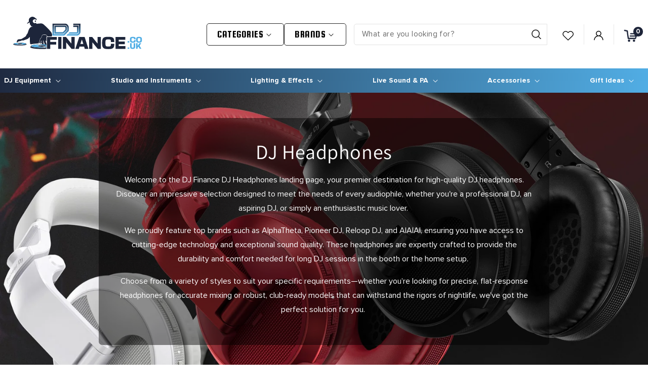

--- FILE ---
content_type: text/html; charset=utf-8
request_url: https://djfinance.co.uk/collections/dj-headphones
body_size: 53124
content:
<!doctype html>
<html class="no-js" lang="en">
  <head>
    <meta charset="utf-8">
    <meta http-equiv="X-UA-Compatible" content="IE=edge">
    <meta name="viewport" content="width=device-width,initial-scale=1">
    <meta name="theme-color" content="">
    <link rel="canonical" href="https://djfinance.co.uk/collections/dj-headphones"><link rel="preconnect" href="https://fonts.shopifycdn.com" crossorigin><link rel="stylesheet" href="https://cdnjs.cloudflare.com/ajax/libs/font-awesome/4.7.0/css/font-awesome.min.css">

    <!-- <script src="https://cdnjs.cloudflare.com/ajax/libs/jquery/3.4.1/jquery.min.js" defer="defer"></script> -->

    

    <title>
      DJ Headphones
</title>

    
      <meta name="description" content="Welcome to the DJ Finance DJ Headphones landing page, your premier destination for high-quality DJ headphones. Discover an impressive selection designed to meet the needs of every audiophile, whether you&#39;re a professional DJ, an aspiring DJ, or simply an enthusiastic music lover.  We proudly feature top brands such as ">
    

    

<meta property="og:site_name" content="Movement Sound &amp; Lighting Ltd ta DJFinance.co.uk ">
<meta property="og:url" content="https://djfinance.co.uk/collections/dj-headphones">
<meta property="og:title" content="DJ Headphones">
<meta property="og:type" content="website">
<meta property="og:description" content="Welcome to the DJ Finance DJ Headphones landing page, your premier destination for high-quality DJ headphones. Discover an impressive selection designed to meet the needs of every audiophile, whether you&#39;re a professional DJ, an aspiring DJ, or simply an enthusiastic music lover.  We proudly feature top brands such as "><meta property="og:image" content="http://djfinance.co.uk/cdn/shop/collections/dj_headphones.jpg?v=1744206861">
  <meta property="og:image:secure_url" content="https://djfinance.co.uk/cdn/shop/collections/dj_headphones.jpg?v=1744206861">
  <meta property="og:image:width" content="1920">
  <meta property="og:image:height" content="1280"><meta name="twitter:card" content="summary_large_image">
<meta name="twitter:title" content="DJ Headphones">
<meta name="twitter:description" content="Welcome to the DJ Finance DJ Headphones landing page, your premier destination for high-quality DJ headphones. Discover an impressive selection designed to meet the needs of every audiophile, whether you&#39;re a professional DJ, an aspiring DJ, or simply an enthusiastic music lover.  We proudly feature top brands such as ">

    <script src="//djfinance.co.uk/cdn/shop/t/7/assets/constants.js?v=58251544750838685771725628894" defer="defer"></script>
    <script src="//djfinance.co.uk/cdn/shop/t/7/assets/pubsub.js?v=158357773527763999511725628894" defer="defer"></script>
    <script src="//djfinance.co.uk/cdn/shop/t/7/assets/global.js?v=54939145903281508041725628894" defer="defer"></script><script src="//djfinance.co.uk/cdn/shop/t/7/assets/animations.js?v=88693664871331136111725628894" defer="defer"></script><script>window.performance && window.performance.mark && window.performance.mark('shopify.content_for_header.start');</script><meta name="google-site-verification" content="_5OPxCQFJqYQPc--himFuplQvOPaFYU4bFXXjTzW09c">
<meta id="shopify-digital-wallet" name="shopify-digital-wallet" content="/67765829846/digital_wallets/dialog">
<meta name="shopify-checkout-api-token" content="ae7f60d71a913ba5ad5d1f2267a8da87">
<meta id="in-context-paypal-metadata" data-shop-id="67765829846" data-venmo-supported="false" data-environment="production" data-locale="en_US" data-paypal-v4="true" data-currency="GBP">
<link rel="alternate" type="application/atom+xml" title="Feed" href="/collections/dj-headphones.atom" />
<link rel="alternate" type="application/json+oembed" href="https://djfinance.co.uk/collections/dj-headphones.oembed">
<script async="async" src="/checkouts/internal/preloads.js?locale=en-GB"></script>
<link rel="preconnect" href="https://shop.app" crossorigin="anonymous">
<script async="async" src="https://shop.app/checkouts/internal/preloads.js?locale=en-GB&shop_id=67765829846" crossorigin="anonymous"></script>
<script id="apple-pay-shop-capabilities" type="application/json">{"shopId":67765829846,"countryCode":"GB","currencyCode":"GBP","merchantCapabilities":["supports3DS"],"merchantId":"gid:\/\/shopify\/Shop\/67765829846","merchantName":"Movement Sound \u0026 Lighting Ltd ta DJFinance.co.uk ","requiredBillingContactFields":["postalAddress","email","phone"],"requiredShippingContactFields":["postalAddress","email","phone"],"shippingType":"shipping","supportedNetworks":["visa","maestro","masterCard","amex","discover","elo"],"total":{"type":"pending","label":"Movement Sound \u0026 Lighting Ltd ta DJFinance.co.uk ","amount":"1.00"},"shopifyPaymentsEnabled":true,"supportsSubscriptions":true}</script>
<script id="shopify-features" type="application/json">{"accessToken":"ae7f60d71a913ba5ad5d1f2267a8da87","betas":["rich-media-storefront-analytics"],"domain":"djfinance.co.uk","predictiveSearch":true,"shopId":67765829846,"locale":"en"}</script>
<script>var Shopify = Shopify || {};
Shopify.shop = "dj-finance.myshopify.com";
Shopify.locale = "en";
Shopify.currency = {"active":"GBP","rate":"1.0"};
Shopify.country = "GB";
Shopify.theme = {"name":"Copy of Preview_theme \/\/ Snap Finance","id":144610066646,"schema_name":"Dawn","schema_version":"11.0.0","theme_store_id":887,"role":"main"};
Shopify.theme.handle = "null";
Shopify.theme.style = {"id":null,"handle":null};
Shopify.cdnHost = "djfinance.co.uk/cdn";
Shopify.routes = Shopify.routes || {};
Shopify.routes.root = "/";</script>
<script type="module">!function(o){(o.Shopify=o.Shopify||{}).modules=!0}(window);</script>
<script>!function(o){function n(){var o=[];function n(){o.push(Array.prototype.slice.apply(arguments))}return n.q=o,n}var t=o.Shopify=o.Shopify||{};t.loadFeatures=n(),t.autoloadFeatures=n()}(window);</script>
<script>
  window.ShopifyPay = window.ShopifyPay || {};
  window.ShopifyPay.apiHost = "shop.app\/pay";
  window.ShopifyPay.redirectState = null;
</script>
<script id="shop-js-analytics" type="application/json">{"pageType":"collection"}</script>
<script defer="defer" async type="module" src="//djfinance.co.uk/cdn/shopifycloud/shop-js/modules/v2/client.init-shop-cart-sync_BT-GjEfc.en.esm.js"></script>
<script defer="defer" async type="module" src="//djfinance.co.uk/cdn/shopifycloud/shop-js/modules/v2/chunk.common_D58fp_Oc.esm.js"></script>
<script defer="defer" async type="module" src="//djfinance.co.uk/cdn/shopifycloud/shop-js/modules/v2/chunk.modal_xMitdFEc.esm.js"></script>
<script type="module">
  await import("//djfinance.co.uk/cdn/shopifycloud/shop-js/modules/v2/client.init-shop-cart-sync_BT-GjEfc.en.esm.js");
await import("//djfinance.co.uk/cdn/shopifycloud/shop-js/modules/v2/chunk.common_D58fp_Oc.esm.js");
await import("//djfinance.co.uk/cdn/shopifycloud/shop-js/modules/v2/chunk.modal_xMitdFEc.esm.js");

  window.Shopify.SignInWithShop?.initShopCartSync?.({"fedCMEnabled":true,"windoidEnabled":true});

</script>
<script>
  window.Shopify = window.Shopify || {};
  if (!window.Shopify.featureAssets) window.Shopify.featureAssets = {};
  window.Shopify.featureAssets['shop-js'] = {"shop-cart-sync":["modules/v2/client.shop-cart-sync_DZOKe7Ll.en.esm.js","modules/v2/chunk.common_D58fp_Oc.esm.js","modules/v2/chunk.modal_xMitdFEc.esm.js"],"init-fed-cm":["modules/v2/client.init-fed-cm_B6oLuCjv.en.esm.js","modules/v2/chunk.common_D58fp_Oc.esm.js","modules/v2/chunk.modal_xMitdFEc.esm.js"],"shop-cash-offers":["modules/v2/client.shop-cash-offers_D2sdYoxE.en.esm.js","modules/v2/chunk.common_D58fp_Oc.esm.js","modules/v2/chunk.modal_xMitdFEc.esm.js"],"shop-login-button":["modules/v2/client.shop-login-button_QeVjl5Y3.en.esm.js","modules/v2/chunk.common_D58fp_Oc.esm.js","modules/v2/chunk.modal_xMitdFEc.esm.js"],"pay-button":["modules/v2/client.pay-button_DXTOsIq6.en.esm.js","modules/v2/chunk.common_D58fp_Oc.esm.js","modules/v2/chunk.modal_xMitdFEc.esm.js"],"shop-button":["modules/v2/client.shop-button_DQZHx9pm.en.esm.js","modules/v2/chunk.common_D58fp_Oc.esm.js","modules/v2/chunk.modal_xMitdFEc.esm.js"],"avatar":["modules/v2/client.avatar_BTnouDA3.en.esm.js"],"init-windoid":["modules/v2/client.init-windoid_CR1B-cfM.en.esm.js","modules/v2/chunk.common_D58fp_Oc.esm.js","modules/v2/chunk.modal_xMitdFEc.esm.js"],"init-shop-for-new-customer-accounts":["modules/v2/client.init-shop-for-new-customer-accounts_C_vY_xzh.en.esm.js","modules/v2/client.shop-login-button_QeVjl5Y3.en.esm.js","modules/v2/chunk.common_D58fp_Oc.esm.js","modules/v2/chunk.modal_xMitdFEc.esm.js"],"init-shop-email-lookup-coordinator":["modules/v2/client.init-shop-email-lookup-coordinator_BI7n9ZSv.en.esm.js","modules/v2/chunk.common_D58fp_Oc.esm.js","modules/v2/chunk.modal_xMitdFEc.esm.js"],"init-shop-cart-sync":["modules/v2/client.init-shop-cart-sync_BT-GjEfc.en.esm.js","modules/v2/chunk.common_D58fp_Oc.esm.js","modules/v2/chunk.modal_xMitdFEc.esm.js"],"shop-toast-manager":["modules/v2/client.shop-toast-manager_DiYdP3xc.en.esm.js","modules/v2/chunk.common_D58fp_Oc.esm.js","modules/v2/chunk.modal_xMitdFEc.esm.js"],"init-customer-accounts":["modules/v2/client.init-customer-accounts_D9ZNqS-Q.en.esm.js","modules/v2/client.shop-login-button_QeVjl5Y3.en.esm.js","modules/v2/chunk.common_D58fp_Oc.esm.js","modules/v2/chunk.modal_xMitdFEc.esm.js"],"init-customer-accounts-sign-up":["modules/v2/client.init-customer-accounts-sign-up_iGw4briv.en.esm.js","modules/v2/client.shop-login-button_QeVjl5Y3.en.esm.js","modules/v2/chunk.common_D58fp_Oc.esm.js","modules/v2/chunk.modal_xMitdFEc.esm.js"],"shop-follow-button":["modules/v2/client.shop-follow-button_CqMgW2wH.en.esm.js","modules/v2/chunk.common_D58fp_Oc.esm.js","modules/v2/chunk.modal_xMitdFEc.esm.js"],"checkout-modal":["modules/v2/client.checkout-modal_xHeaAweL.en.esm.js","modules/v2/chunk.common_D58fp_Oc.esm.js","modules/v2/chunk.modal_xMitdFEc.esm.js"],"shop-login":["modules/v2/client.shop-login_D91U-Q7h.en.esm.js","modules/v2/chunk.common_D58fp_Oc.esm.js","modules/v2/chunk.modal_xMitdFEc.esm.js"],"lead-capture":["modules/v2/client.lead-capture_BJmE1dJe.en.esm.js","modules/v2/chunk.common_D58fp_Oc.esm.js","modules/v2/chunk.modal_xMitdFEc.esm.js"],"payment-terms":["modules/v2/client.payment-terms_Ci9AEqFq.en.esm.js","modules/v2/chunk.common_D58fp_Oc.esm.js","modules/v2/chunk.modal_xMitdFEc.esm.js"]};
</script>
<script>(function() {
  var isLoaded = false;
  function asyncLoad() {
    if (isLoaded) return;
    isLoaded = true;
    var urls = ["https:\/\/cdn-bundler.nice-team.net\/app\/js\/bundler.js?shop=dj-finance.myshopify.com","https:\/\/cdn.shopify.com\/s\/files\/1\/0677\/6582\/9846\/t\/2\/assets\/rev_67765829846.js?v=1701187846\u0026shop=dj-finance.myshopify.com"];
    for (var i = 0; i < urls.length; i++) {
      var s = document.createElement('script');
      s.type = 'text/javascript';
      s.async = true;
      s.src = urls[i];
      var x = document.getElementsByTagName('script')[0];
      x.parentNode.insertBefore(s, x);
    }
  };
  if(window.attachEvent) {
    window.attachEvent('onload', asyncLoad);
  } else {
    window.addEventListener('load', asyncLoad, false);
  }
})();</script>
<script id="__st">var __st={"a":67765829846,"offset":0,"reqid":"b632d7d1-0d63-4c1c-8d82-493c7aec72b8-1769280612","pageurl":"djfinance.co.uk\/collections\/dj-headphones","u":"ec5e1ed46d68","p":"collection","rtyp":"collection","rid":427012554966};</script>
<script>window.ShopifyPaypalV4VisibilityTracking = true;</script>
<script id="captcha-bootstrap">!function(){'use strict';const t='contact',e='account',n='new_comment',o=[[t,t],['blogs',n],['comments',n],[t,'customer']],c=[[e,'customer_login'],[e,'guest_login'],[e,'recover_customer_password'],[e,'create_customer']],r=t=>t.map((([t,e])=>`form[action*='/${t}']:not([data-nocaptcha='true']) input[name='form_type'][value='${e}']`)).join(','),a=t=>()=>t?[...document.querySelectorAll(t)].map((t=>t.form)):[];function s(){const t=[...o],e=r(t);return a(e)}const i='password',u='form_key',d=['recaptcha-v3-token','g-recaptcha-response','h-captcha-response',i],f=()=>{try{return window.sessionStorage}catch{return}},m='__shopify_v',_=t=>t.elements[u];function p(t,e,n=!1){try{const o=window.sessionStorage,c=JSON.parse(o.getItem(e)),{data:r}=function(t){const{data:e,action:n}=t;return t[m]||n?{data:e,action:n}:{data:t,action:n}}(c);for(const[e,n]of Object.entries(r))t.elements[e]&&(t.elements[e].value=n);n&&o.removeItem(e)}catch(o){console.error('form repopulation failed',{error:o})}}const l='form_type',E='cptcha';function T(t){t.dataset[E]=!0}const w=window,h=w.document,L='Shopify',v='ce_forms',y='captcha';let A=!1;((t,e)=>{const n=(g='f06e6c50-85a8-45c8-87d0-21a2b65856fe',I='https://cdn.shopify.com/shopifycloud/storefront-forms-hcaptcha/ce_storefront_forms_captcha_hcaptcha.v1.5.2.iife.js',D={infoText:'Protected by hCaptcha',privacyText:'Privacy',termsText:'Terms'},(t,e,n)=>{const o=w[L][v],c=o.bindForm;if(c)return c(t,g,e,D).then(n);var r;o.q.push([[t,g,e,D],n]),r=I,A||(h.body.append(Object.assign(h.createElement('script'),{id:'captcha-provider',async:!0,src:r})),A=!0)});var g,I,D;w[L]=w[L]||{},w[L][v]=w[L][v]||{},w[L][v].q=[],w[L][y]=w[L][y]||{},w[L][y].protect=function(t,e){n(t,void 0,e),T(t)},Object.freeze(w[L][y]),function(t,e,n,w,h,L){const[v,y,A,g]=function(t,e,n){const i=e?o:[],u=t?c:[],d=[...i,...u],f=r(d),m=r(i),_=r(d.filter((([t,e])=>n.includes(e))));return[a(f),a(m),a(_),s()]}(w,h,L),I=t=>{const e=t.target;return e instanceof HTMLFormElement?e:e&&e.form},D=t=>v().includes(t);t.addEventListener('submit',(t=>{const e=I(t);if(!e)return;const n=D(e)&&!e.dataset.hcaptchaBound&&!e.dataset.recaptchaBound,o=_(e),c=g().includes(e)&&(!o||!o.value);(n||c)&&t.preventDefault(),c&&!n&&(function(t){try{if(!f())return;!function(t){const e=f();if(!e)return;const n=_(t);if(!n)return;const o=n.value;o&&e.removeItem(o)}(t);const e=Array.from(Array(32),(()=>Math.random().toString(36)[2])).join('');!function(t,e){_(t)||t.append(Object.assign(document.createElement('input'),{type:'hidden',name:u})),t.elements[u].value=e}(t,e),function(t,e){const n=f();if(!n)return;const o=[...t.querySelectorAll(`input[type='${i}']`)].map((({name:t})=>t)),c=[...d,...o],r={};for(const[a,s]of new FormData(t).entries())c.includes(a)||(r[a]=s);n.setItem(e,JSON.stringify({[m]:1,action:t.action,data:r}))}(t,e)}catch(e){console.error('failed to persist form',e)}}(e),e.submit())}));const S=(t,e)=>{t&&!t.dataset[E]&&(n(t,e.some((e=>e===t))),T(t))};for(const o of['focusin','change'])t.addEventListener(o,(t=>{const e=I(t);D(e)&&S(e,y())}));const B=e.get('form_key'),M=e.get(l),P=B&&M;t.addEventListener('DOMContentLoaded',(()=>{const t=y();if(P)for(const e of t)e.elements[l].value===M&&p(e,B);[...new Set([...A(),...v().filter((t=>'true'===t.dataset.shopifyCaptcha))])].forEach((e=>S(e,t)))}))}(h,new URLSearchParams(w.location.search),n,t,e,['guest_login'])})(!0,!0)}();</script>
<script integrity="sha256-4kQ18oKyAcykRKYeNunJcIwy7WH5gtpwJnB7kiuLZ1E=" data-source-attribution="shopify.loadfeatures" defer="defer" src="//djfinance.co.uk/cdn/shopifycloud/storefront/assets/storefront/load_feature-a0a9edcb.js" crossorigin="anonymous"></script>
<script crossorigin="anonymous" defer="defer" src="//djfinance.co.uk/cdn/shopifycloud/storefront/assets/shopify_pay/storefront-65b4c6d7.js?v=20250812"></script>
<script data-source-attribution="shopify.dynamic_checkout.dynamic.init">var Shopify=Shopify||{};Shopify.PaymentButton=Shopify.PaymentButton||{isStorefrontPortableWallets:!0,init:function(){window.Shopify.PaymentButton.init=function(){};var t=document.createElement("script");t.src="https://djfinance.co.uk/cdn/shopifycloud/portable-wallets/latest/portable-wallets.en.js",t.type="module",document.head.appendChild(t)}};
</script>
<script data-source-attribution="shopify.dynamic_checkout.buyer_consent">
  function portableWalletsHideBuyerConsent(e){var t=document.getElementById("shopify-buyer-consent"),n=document.getElementById("shopify-subscription-policy-button");t&&n&&(t.classList.add("hidden"),t.setAttribute("aria-hidden","true"),n.removeEventListener("click",e))}function portableWalletsShowBuyerConsent(e){var t=document.getElementById("shopify-buyer-consent"),n=document.getElementById("shopify-subscription-policy-button");t&&n&&(t.classList.remove("hidden"),t.removeAttribute("aria-hidden"),n.addEventListener("click",e))}window.Shopify?.PaymentButton&&(window.Shopify.PaymentButton.hideBuyerConsent=portableWalletsHideBuyerConsent,window.Shopify.PaymentButton.showBuyerConsent=portableWalletsShowBuyerConsent);
</script>
<script data-source-attribution="shopify.dynamic_checkout.cart.bootstrap">document.addEventListener("DOMContentLoaded",(function(){function t(){return document.querySelector("shopify-accelerated-checkout-cart, shopify-accelerated-checkout")}if(t())Shopify.PaymentButton.init();else{new MutationObserver((function(e,n){t()&&(Shopify.PaymentButton.init(),n.disconnect())})).observe(document.body,{childList:!0,subtree:!0})}}));
</script>
<script id='scb4127' type='text/javascript' async='' src='https://djfinance.co.uk/cdn/shopifycloud/privacy-banner/storefront-banner.js'></script><link id="shopify-accelerated-checkout-styles" rel="stylesheet" media="screen" href="https://djfinance.co.uk/cdn/shopifycloud/portable-wallets/latest/accelerated-checkout-backwards-compat.css" crossorigin="anonymous">
<style id="shopify-accelerated-checkout-cart">
        #shopify-buyer-consent {
  margin-top: 1em;
  display: inline-block;
  width: 100%;
}

#shopify-buyer-consent.hidden {
  display: none;
}

#shopify-subscription-policy-button {
  background: none;
  border: none;
  padding: 0;
  text-decoration: underline;
  font-size: inherit;
  cursor: pointer;
}

#shopify-subscription-policy-button::before {
  box-shadow: none;
}

      </style>
<script id="sections-script" data-sections="header" defer="defer" src="//djfinance.co.uk/cdn/shop/t/7/compiled_assets/scripts.js?v=2774"></script>
<script>window.performance && window.performance.mark && window.performance.mark('shopify.content_for_header.end');</script>


    <style data-shopify>
      @font-face {
  font-family: Assistant;
  font-weight: 400;
  font-style: normal;
  font-display: swap;
  src: url("//djfinance.co.uk/cdn/fonts/assistant/assistant_n4.9120912a469cad1cc292572851508ca49d12e768.woff2") format("woff2"),
       url("//djfinance.co.uk/cdn/fonts/assistant/assistant_n4.6e9875ce64e0fefcd3f4446b7ec9036b3ddd2985.woff") format("woff");
}

      @font-face {
  font-family: Assistant;
  font-weight: 700;
  font-style: normal;
  font-display: swap;
  src: url("//djfinance.co.uk/cdn/fonts/assistant/assistant_n7.bf44452348ec8b8efa3aa3068825305886b1c83c.woff2") format("woff2"),
       url("//djfinance.co.uk/cdn/fonts/assistant/assistant_n7.0c887fee83f6b3bda822f1150b912c72da0f7b64.woff") format("woff");
}

      
      
      @font-face {
  font-family: Assistant;
  font-weight: 400;
  font-style: normal;
  font-display: swap;
  src: url("//djfinance.co.uk/cdn/fonts/assistant/assistant_n4.9120912a469cad1cc292572851508ca49d12e768.woff2") format("woff2"),
       url("//djfinance.co.uk/cdn/fonts/assistant/assistant_n4.6e9875ce64e0fefcd3f4446b7ec9036b3ddd2985.woff") format("woff");
}


      
        :root,
        .color-background-1 {
          --color-background: 255,255,255;
        
          --gradient-background: #ffffff;
        
        --color-foreground: 41,41,41;
        --color-shadow: 69,69,69;
        --color-button: 42,151,234;
        --color-button-text: 255,255,255;
        --color-secondary-button: 255,255,255;
        --color-secondary-button-text: 41,41,41;
        --color-link: 41,41,41;
        --color-badge-foreground: 41,41,41;
        --color-badge-background: 255,255,255;
        --color-badge-border: 41,41,41;
        --payment-terms-background-color: rgb(255 255 255);
      }
      
        
        .color-background-2 {
          --color-background: 245,245,245;
        
          --gradient-background: #f5f5f5;
        
        --color-foreground: 38,38,38;
        --color-shadow: 18,18,18;
        --color-button: 42,151,234;
        --color-button-text: 243,243,243;
        --color-secondary-button: 245,245,245;
        --color-secondary-button-text: 18,18,18;
        --color-link: 18,18,18;
        --color-badge-foreground: 38,38,38;
        --color-badge-background: 245,245,245;
        --color-badge-border: 38,38,38;
        --payment-terms-background-color: rgb(245 245 245);
      }
      
        
        .color-inverse {
          --color-background: 36,40,51;
        
          --gradient-background: #242833;
        
        --color-foreground: 255,255,255;
        --color-shadow: 18,18,18;
        --color-button: 255,255,255;
        --color-button-text: 0,0,0;
        --color-secondary-button: 36,40,51;
        --color-secondary-button-text: 255,255,255;
        --color-link: 255,255,255;
        --color-badge-foreground: 255,255,255;
        --color-badge-background: 36,40,51;
        --color-badge-border: 255,255,255;
        --payment-terms-background-color: rgb(36 40 51);
      }
      
        
        .color-accent-1 {
          --color-background: 18,18,18;
        
          --gradient-background: #121212;
        
        --color-foreground: 255,255,255;
        --color-shadow: 18,18,18;
        --color-button: 255,255,255;
        --color-button-text: 18,18,18;
        --color-secondary-button: 18,18,18;
        --color-secondary-button-text: 255,255,255;
        --color-link: 255,255,255;
        --color-badge-foreground: 255,255,255;
        --color-badge-background: 18,18,18;
        --color-badge-border: 255,255,255;
        --payment-terms-background-color: rgb(18 18 18);
      }
      
        
        .color-accent-2 {
          --color-background: 51,79,180;
        
          --gradient-background: #334fb4;
        
        --color-foreground: 255,255,255;
        --color-shadow: 18,18,18;
        --color-button: 255,255,255;
        --color-button-text: 51,79,180;
        --color-secondary-button: 51,79,180;
        --color-secondary-button-text: 255,255,255;
        --color-link: 255,255,255;
        --color-badge-foreground: 255,255,255;
        --color-badge-background: 51,79,180;
        --color-badge-border: 255,255,255;
        --payment-terms-background-color: rgb(51 79 180);
      }
      

      body, .color-background-1, .color-background-2, .color-inverse, .color-accent-1, .color-accent-2 {
        color: rgba(var(--color-foreground), 0.75);
        background-color: rgb(var(--color-background));
      }

      :root {
        --font-body-family: Assistant, sans-serif;
        --font-body-style: normal;
        --font-body-weight: 400;
        --font-body-weight-bold: 700;

        --font-heading-family: Assistant, sans-serif;
        --font-heading-style: normal;
        --font-heading-weight: 400;

        --font-body-scale: 1.0;
        --font-heading-scale: 1.0;

        --media-padding: px;
        --media-border-opacity: 0.05;
        --media-border-width: 1px;
        --media-radius: 0px;
        --media-shadow-opacity: 0.0;
        --media-shadow-horizontal-offset: 0px;
        --media-shadow-vertical-offset: 4px;
        --media-shadow-blur-radius: 5px;
        --media-shadow-visible: 0;

        --page-width: 130rem;
        --page-width-margin: 0rem;

        --product-card-image-padding: 0.0rem;
        --product-card-corner-radius: 0.0rem;
        --product-card-text-alignment: center;
        --product-card-border-width: 0.0rem;
        --product-card-border-opacity: 0.1;
        --product-card-shadow-opacity: 0.0;
        --product-card-shadow-visible: 0;
        --product-card-shadow-horizontal-offset: 0.0rem;
        --product-card-shadow-vertical-offset: 0.4rem;
        --product-card-shadow-blur-radius: 0.5rem;

        --collection-card-image-padding: 0.0rem;
        --collection-card-corner-radius: 0.2rem;
        --collection-card-text-alignment: left;
        --collection-card-border-width: 0.0rem;
        --collection-card-border-opacity: 0.1;
        --collection-card-shadow-opacity: 0.0;
        --collection-card-shadow-visible: 0;
        --collection-card-shadow-horizontal-offset: 0.0rem;
        --collection-card-shadow-vertical-offset: 0.4rem;
        --collection-card-shadow-blur-radius: 0.5rem;

        --blog-card-image-padding: 0.0rem;
        --blog-card-corner-radius: 0.0rem;
        --blog-card-text-alignment: left;
        --blog-card-border-width: 0.0rem;
        --blog-card-border-opacity: 0.1;
        --blog-card-shadow-opacity: 0.0;
        --blog-card-shadow-visible: 0;
        --blog-card-shadow-horizontal-offset: 0.0rem;
        --blog-card-shadow-vertical-offset: 0.4rem;
        --blog-card-shadow-blur-radius: 0.5rem;

        --badge-corner-radius: 4.0rem;

        --popup-border-width: 1px;
        --popup-border-opacity: 0.1;
        --popup-corner-radius: 0px;
        --popup-shadow-opacity: 0.05;
        --popup-shadow-horizontal-offset: 0px;
        --popup-shadow-vertical-offset: 4px;
        --popup-shadow-blur-radius: 5px;

        --drawer-border-width: 1px;
        --drawer-border-opacity: 0.1;
        --drawer-shadow-opacity: 0.0;
        --drawer-shadow-horizontal-offset: 0px;
        --drawer-shadow-vertical-offset: 4px;
        --drawer-shadow-blur-radius: 5px;

        --spacing-sections-desktop: 0px;
        --spacing-sections-mobile: 0px;

        --grid-desktop-vertical-spacing: 8px;
        --grid-desktop-horizontal-spacing: 8px;
        --grid-mobile-vertical-spacing: 4px;
        --grid-mobile-horizontal-spacing: 4px;

        --text-boxes-border-opacity: 0.5;
        --text-boxes-border-width: 0px;
        --text-boxes-radius: 20px;
        --text-boxes-shadow-opacity: 0.35;
        --text-boxes-shadow-visible: 1;
        --text-boxes-shadow-horizontal-offset: 0px;
        --text-boxes-shadow-vertical-offset: 4px;
        --text-boxes-shadow-blur-radius: 5px;

        --buttons-radius: 6px;
        --buttons-radius-outset: 8px;
        --buttons-border-width: 2px;
        --buttons-border-opacity: 1.0;
        --buttons-shadow-opacity: 0.0;
        --buttons-shadow-visible: 0;
        --buttons-shadow-horizontal-offset: 0px;
        --buttons-shadow-vertical-offset: 4px;
        --buttons-shadow-blur-radius: 5px;
        --buttons-border-offset: 0.3px;

        --inputs-radius: 0px;
        --inputs-border-width: 1px;
        --inputs-border-opacity: 0.55;
        --inputs-shadow-opacity: 0.0;
        --inputs-shadow-horizontal-offset: 0px;
        --inputs-margin-offset: 0px;
        --inputs-shadow-vertical-offset: 4px;
        --inputs-shadow-blur-radius: 5px;
        --inputs-radius-outset: 0px;

        --variant-pills-radius: 40px;
        --variant-pills-border-width: 1px;
        --variant-pills-border-opacity: 0.55;
        --variant-pills-shadow-opacity: 0.0;
        --variant-pills-shadow-horizontal-offset: 0px;
        --variant-pills-shadow-vertical-offset: 4px;
        --variant-pills-shadow-blur-radius: 5px;
      }

      *,
      *::before,
      *::after {
        box-sizing: inherit;
      }

      html {
        box-sizing: border-box;
        font-size: calc(var(--font-body-scale) * 62.5%);
        height: 100%;
      }

      body {
        display: grid;
        grid-template-rows: auto auto 1fr auto;
        grid-template-columns: 100%;
        min-height: 100%;
        margin: 0;
        font-size: 1.5rem;
        letter-spacing: 0;
        line-height: calc(1 + 0.8 / var(--font-body-scale));
        font-family: 'Proxima Nova Rg';
        font-style: var(--font-body-style);
        font-weight: var(--font-body-weight);
      }

      @media screen and (min-width: 750px) {
        body {
          font-size: 1.6rem;
        }
      }
    </style>

    <link href="//djfinance.co.uk/cdn/shop/t/7/assets/base.css?v=74506841208690662561744797066" rel="stylesheet" type="text/css" media="all" />
<link rel="preload" as="font" href="//djfinance.co.uk/cdn/fonts/assistant/assistant_n4.9120912a469cad1cc292572851508ca49d12e768.woff2" type="font/woff2" crossorigin><link rel="preload" as="font" href="//djfinance.co.uk/cdn/fonts/assistant/assistant_n4.9120912a469cad1cc292572851508ca49d12e768.woff2" type="font/woff2" crossorigin><link
        rel="stylesheet"
        href="//djfinance.co.uk/cdn/shop/t/7/assets/component-predictive-search.css?v=39506494994659633241725628894"
        media="print"
        onload="this.media='all'"
      ><script>
      document.documentElement.className = document.documentElement.className.replace('no-js', 'js');
      if (Shopify.designMode) {
        document.documentElement.classList.add('shopify-design-mode');
      }
    </script>

    <script src="//djfinance.co.uk/cdn/shop/t/7/assets/bss-file-configdata.js?v=19453381437224918031725628894" type="text/javascript"></script> <script src="//djfinance.co.uk/cdn/shop/t/7/assets/bss-file-configdata-banner.js?v=151034973688681356691725628894" type="text/javascript"></script> <script src="//djfinance.co.uk/cdn/shop/t/7/assets/bss-file-configdata-popup.js?v=173992696638277510541725628894" type="text/javascript"></script><script>
                if (typeof BSS_PL == 'undefined') {
                    var BSS_PL = {};
                }
                var bssPlApiServer = "https://product-labels-pro.bsscommerce.com";
                BSS_PL.customerTags = 'null';
                BSS_PL.customerId = 'null';
                BSS_PL.configData = configDatas;
                BSS_PL.configDataBanner = configDataBanners ? configDataBanners : [];
                BSS_PL.configDataPopup = configDataPopups ? configDataPopups : [];
                BSS_PL.storeId = 40849;
                BSS_PL.currentPlan = "free";
                BSS_PL.storeIdCustomOld = "10678";
                BSS_PL.storeIdOldWIthPriority = "12200";
                BSS_PL.apiServerProduction = "https://product-labels-pro.bsscommerce.com";
                
                BSS_PL.integration = {"laiReview":{"status":0,"config":[]}}
                BSS_PL.settingsData = {}
                </script>
            <style>
.homepage-slideshow .slick-slide .bss_pl_img {
    visibility: hidden !important;
}
</style>
    
    <script type="text/javascript">
  window.Rivo = window.Rivo || {};
  window.Rivo.common = window.Rivo.common || {};
  window.Rivo.common.shop = {
    permanent_domain: 'dj-finance.myshopify.com',
    currency: "GBP",
    money_format: "£{{amount}}",
    id: 67765829846
  };
  

  window.Rivo.common.template = 'collection';
  window.Rivo.common.cart = {};
  window.Rivo.common.vapid_public_key = "BJuXCmrtTK335SuczdNVYrGVtP_WXn4jImChm49st7K7z7e8gxSZUKk4DhUpk8j2Xpiw5G4-ylNbMKLlKkUEU98=";
  window.Rivo.global_config = {"asset_urls":{"loy":{},"rev":{"init_js":"https:\/\/cdn.shopify.com\/s\/files\/1\/0194\/1736\/6592\/t\/1\/assets\/ba_rev_init.js?v=1704815531","display_js":"https:\/\/cdn.shopify.com\/s\/files\/1\/0194\/1736\/6592\/t\/1\/assets\/ba_rev_display.js?v=1704748255","modal_js":"https:\/\/cdn.shopify.com\/s\/files\/1\/0194\/1736\/6592\/t\/1\/assets\/ba_rev_modal.js?v=1704751175","widget_css":"https:\/\/cdn.shopify.com\/s\/files\/1\/0194\/1736\/6592\/t\/1\/assets\/ba_rev_widget.css?v=1704748257","modal_css":"https:\/\/cdn.shopify.com\/s\/files\/1\/0194\/1736\/6592\/t\/1\/assets\/ba_rev_modal.css?v=1704748256"},"pu":{},"widgets":{"init_js":"https:\/\/cdn.shopify.com\/s\/files\/1\/0194\/1736\/6592\/t\/1\/assets\/ba_widget_init.js?v=1693880958","modal_js":"https:\/\/cdn.shopify.com\/s\/files\/1\/0194\/1736\/6592\/t\/1\/assets\/ba_widget_modal.js?v=1693880960","modal_css":"https:\/\/cdn.shopify.com\/s\/files\/1\/0194\/1736\/6592\/t\/1\/assets\/ba_widget_modal.css?v=1654723622"},"forms":{"init_js":"https:\/\/cdn.shopify.com\/s\/files\/1\/0194\/1736\/6592\/t\/1\/assets\/ba_forms_init.js?v=1704793674","widget_js":"https:\/\/cdn.shopify.com\/s\/files\/1\/0194\/1736\/6592\/t\/1\/assets\/ba_forms_widget.js?v=1704793675","forms_css":"https:\/\/cdn.shopify.com\/s\/files\/1\/0194\/1736\/6592\/t\/1\/assets\/ba_forms.css?v=1691714518"},"global":{"helper_js":"https:\/\/cdn.shopify.com\/s\/files\/1\/0194\/1736\/6592\/t\/1\/assets\/ba_ty_tracking.js?v=1704748259"}},"proxy_paths":{"rev":"\/apps\/ba-rev","app_metrics":"\/apps\/ba-rev\/app_metrics"},"aat":["rev"],"pv":false,"sts":false,"bam":false,"batc":false,"base_money_format":"£{{amount}}","online_store_version":2,"loy_js_api_enabled":false,"shop":{"id":67765829846,"name":"DJ Finance","domain":"dj-finance.myshopify.com"}};

  


    window.Rivo.rev_config = {"api_endpoint":"\/apps\/ba-rev\/rev\/ratings","widget_enabled":true,"review_discount_email_enabled":false,"translations":{"back":"Back","done":"Done","next":"Next","skip":"Skip","email":"Email Address *","review":"Review","reviews":"Reviews","continue":"Continue","about_you":"Complete your review","last_name":"Last name","thank_you":"Thanks for your review!","first_name":"First name *","reviewed_on":"Reviewed on","show_it_off":"Upload a photo or video","choose_photo":"Click to add photo","choose_video":"Click to add video","modal_header":"How would you rate this product?","review_title":"Add a title for your review","shop_replied":"{{shop_name}} replied:","tell_us_more":"Share your experience","use_discount":"Here's your discount code for {{discount_amount}} off your next order","invalid_email":"Please enter a valid email address","star1_caption":"Hate it","star2_caption":"","star3_caption":"It's ok","star4_caption":"","star5_caption":"Love it!","vote_question":"Was this review helpful?","no_reviews_yet":"No reviews yet","privacy_policy":"Privacy Policy","required_field":"Required","write_a_review":"Write a review","first_person_to":"Be the first person to","get_percent_off":"Get {{discount_amount}} off your next order!","terms_of_service":"Terms of Service","show_more_reviews":"See more reviews","verified_customer":"Verified Customer","verified_review_on":"Verified review of {{product_title}}","is_recommended_text":"I recommended this product","not_recommended_text":"I do not recommend this product","review_was_submitted":"Your review was submitted.","share_your_experience":"How was your overall experience?","discount_sent_by_email":"We also sent it by email.","error_submitting_review":"Error submitting review, please try again later.","email_already_registered":"Email already left a review","by_submitting_i_acknowledge":"By completing, I acknowledge the","review_will_publicly_posted":"and that my review will be posted publicly online","we_love_to_see_it_in_action":"We'd love to showcase it on our website!","review_summary_based_on_reviews":"Based on {{reviews_count}} reviews"},"widget_css":{"theme_link_color":"#999999","theme_star_color":"#F1C645","theme_title_color":"#000000","theme_footer_color":"#999999","theme_subtext_color":"#888888","theme_button_bg_color":"#FFFFFF","theme_star_text_color":"#000000","theme_input_text_color":"#000000","theme_button_text_color":"#000000","theme_launcher_bg_color":"#000000","theme_button_hover_color":"#000000","theme_global_icons_color":"#000000","theme_input_border_color":"#C1C1C1","theme_button_border_color":"#000000","theme_launcher_text_color":"#FFFFFF","theme_global_primary_color":"#000000","theme_launcher_border_color":"","theme_global_button_bg_color":"#000000","theme_global_secondary_color":"#2E8B57","theme_first_review_text_color":"#000000","theme_launcher_hover_bg_color":"","theme_global_button_text_color":"#FFFFFF","theme_global_button_corner_type":"regular","theme_launcher_hover_text_color":""},"custom_css":"","widget_settings":{"display_per_page":10,"display_date_type":"MM\/DD\/YYYY","display_list_type":"grid","display_summary_type":"small","display_video_enabled":false,"display_star_fill_type":"full","display_voting_enabled":false,"display_panel_custom_css":"","display_rating_text_type":"words","display_panel_custom_class":"","display_storefront_enabled":true,"display_review_date_enabled":true,"display_star_rating_enabled":true,"display_verified_badge_enabled":false,"display_recommendations_enabled":false,"display_product_stars_custom_selector":"","display_write_a_review_storefront_enabled":true},"removed_tydal_branding":false,"discount_info":{"discount_type":null,"discount_amount":15}};



</script>


<script type="text/javascript">
  

  //Global snippet for Rivo
  //this is updated automatically - do not edit manually.

  function loadScript(src, defer, done) {
    var js = document.createElement('script');
    js.src = src;
    js.defer = defer;
    js.onload = function(){done();};
    js.onerror = function(){
      done(new Error('Failed to load script ' + src));
    };
    document.head.appendChild(js);
  }

  function browserSupportsAllFeatures() {
    return window.Promise && window.fetch && window.Symbol;
  }

  if (browserSupportsAllFeatures()) {
    main();
  } else {
    loadScript('https://polyfill-fastly.net/v3/polyfill.min.js?features=Promise,fetch', true, main);
  }

  function loadAppScripts(){
     if (window.Rivo.global_config.aat.includes("loy")){
      loadScript(window.Rivo.global_config.asset_urls.loy.init_js, true, function(){});
     }

     if (window.Rivo.global_config.aat.includes("rev")){
      loadScript(window.Rivo.global_config.asset_urls.rev.init_js, true, function(){});
     }

     if (window.Rivo.global_config.aat.includes("pu")){
      loadScript(window.Rivo.global_config.asset_urls.pu.init_js, true, function(){});
     }

     if (window.Rivo.global_config.aat.includes("pop") || window.Rivo.global_config.aat.includes("pu")){
      loadScript(window.Rivo.global_config.asset_urls.widgets.init_js, true, function(){});
     }
  }

  function main(err) {
    loadScript(window.Rivo.global_config.asset_urls.global.helper_js, false, loadAppScripts);
  }
</script>

    <script src="//djfinance.co.uk/cdn/shop/t/7/assets/dividebuy-jquery-min.js?v=44779830314206854121725628894" type="text/javascript"></script>
    <script src="//djfinance.co.uk/cdn/shop/t/7/assets/dividebuy.js?v=93936377537318327611725628894" type="text/javascript"></script>
    <link href="//djfinance.co.uk/cdn/shop/t/7/assets/dividebuy-style.css?v=171220560220443473231725628894" rel="stylesheet" type="text/css" media="all" />
    <link href="//djfinance.co.uk/cdn/shop/t/7/assets/dividebuy-softcredit-search.css?v=134793143669930281431725628894" rel="stylesheet" type="text/css" media="all" />
      <script
        src="https://sdk.snapfinance.co.uk/v1/snapuk.min.js"
        />
    



<!-- BEGIN app block: shopify://apps/labeler/blocks/app-embed/38a5b8ec-f58a-4fa4-8faa-69ddd0f10a60 -->

<script>
  let aco_allProducts = new Map();
</script>
<script>
  const normalStyle = [
  "background: rgb(173, 216, 230)",
  "padding: 15px",
  "font-size: 1.5em",
  "font-family: 'Poppins', sans-serif",
  "color: black",
  "border-radius: 10px",
  ];
  const warningStyle = [
  "background: rgb(255, 165, 0)",
  "padding: 15px",
  "font-size: 1.5em",
  "font-family: 'Poppins', sans-serif",
  "color: black", 
  "border-radius: 10px",
  ];
  let content = "%cWelcome to labeler v3!🎉🎉";
  let version = "v3";

  if (version !== "v3") {
    content = "%cWarning! Update labeler to v3 ⚠️⚠️";
    console.log(content, warningStyle.join(";"));
  }
  else {
    console.log(content, normalStyle.join(";"));
  }
  try{
     
    
   
    
      
      
            aco_allProducts.set(`alphatheta-hdj-f10-professional-wireless-dj-headphones-copy`,{
              availableForSale: true,
              collections: [{"id":429884834006,"handle":"alphatheta","updated_at":"2026-01-07T13:56:55+00:00","published_at":"2024-02-08T11:58:49+00:00","sort_order":"manual","template_suffix":"","published_scope":"global","title":"AlphaTheta","body_html":"AlphaTheta is the foundation of the well-known industry leader brand Pioneer DJ. To offer innovation to the future of DJ technology, AlphaTheta has opted to release items under their own brand. AlphaTheta products will continue to provide the high quality and extraordinary functionality that users have grown to expect and value.","image":{"created_at":"2024-02-08T12:09:43+00:00","alt":null,"width":1920,"height":1281,"src":"\/\/djfinance.co.uk\/cdn\/shop\/collections\/AlphaTheta_logo_Vertical_k.jpg?v=1742901340"}},{"id":427012554966,"handle":"dj-headphones","title":"DJ Headphones","updated_at":"2026-01-05T15:30:42+00:00","body_html":"\u003cp\u003eWelcome to the DJ Finance DJ Headphones landing page, your premier destination for high-quality DJ headphones. Discover an impressive selection designed to meet the needs of every audiophile, whether you're a professional DJ, an aspiring DJ, or simply an enthusiastic music lover. \u003c\/p\u003e\n\u003cp\u003eWe proudly feature top brands such as AlphaTheta, Pioneer DJ, Reloop DJ, and AIAIAI, ensuring you have access to cutting-edge technology and exceptional sound quality. These headphones are expertly crafted to provide the durability and comfort needed for long DJ sessions in the booth or the home setup. \u003c\/p\u003e\n\u003cp\u003eChoose from a variety of styles to suit your specific requirements—whether you’re looking for precise, flat-response headphones for accurate mixing or robust, club-ready models that can withstand the rigors of nightlife, we’ve got the perfect solution for you. \u003c\/p\u003e","published_at":"2023-12-25T05:55:21+00:00","sort_order":"manual","template_suffix":"","disjunctive":false,"rules":[{"column":"title","relation":"contains","condition":"DJ Headphones"}],"published_scope":"global","image":{"created_at":"2025-01-28T12:23:59+00:00","alt":"DJ Headphones","width":1920,"height":1280,"src":"\/\/djfinance.co.uk\/cdn\/shop\/collections\/dj_headphones.jpg?v=1744206861"}}],
              first_variant: {"id":54846458200440,"title":"Default Title","option1":"Default Title","option2":null,"option3":null,"sku":"HDJ-F10-TX","requires_shipping":true,"taxable":true,"featured_image":null,"available":true,"name":"AlphaTheta HDJ-F10-TX Professional Wireless DJ Headphones with Transmitter","public_title":null,"options":["Default Title"],"price":46900,"weight":2268,"compare_at_price":null,"inventory_management":"shopify","barcode":"4573201242822","requires_selling_plan":false,"selling_plan_allocations":[{"price_adjustments":[],"price":46900,"compare_at_price":null,"per_delivery_price":46900,"selling_plan_id":710460506488,"selling_plan_group_id":"c17f5978f06b223f020f89619632935eeec64655"}]},
              price:`469.00`,
              compareAtPriceRange: {
                maxVariantPrice: {
                    amount: `0.00`,
                    currencyCode: `GBP`
                },
                minVariantPrice: {
                    amount: `0.00`,
                    currencyCode: `GBP`
                },
              },
              createdAt: `2024-12-11 11:57:30 +0000`,
              featuredImage: `files/alphatheta-hdj-f10-professional-wireless-dj-headphones-with-transmitter_1.jpg`,
              handle: `alphatheta-hdj-f10-professional-wireless-dj-headphones-copy`,
              id: "14861823836536",
              images: [
                
                {
                  id: "72365205782904",
                  url: `files/alphatheta-hdj-f10-professional-wireless-dj-headphones-with-transmitter_1.jpg`,
                  altText: `AlphaTheta HDJ-F10-TX Professional Wireless DJ Headphones with Transmitter`,
                },
                
                {
                  id: "72364759908728",
                  url: `files/hdj-f10_cgi_set_djs_3.jpg`,
                  altText: `AlphaTheta HDJ-F10-TX Professional Wireless DJ Headphones with Transmitter`,
                },
                
                {
                  id: "71109110202744",
                  url: `files/alpha_theta_hdj-f10_cgi_angle.jpg`,
                  altText: `AlphaTheta HDJ-F10-TX Professional Wireless DJ Headphones with Transmitter`,
                },
                
                {
                  id: "71109110235512",
                  url: `files/hdj-f10_cgi_focus-a.jpg`,
                  altText: `AlphaTheta HDJ-F10-TX Professional Wireless DJ Headphones with Transmitter`,
                },
                
                {
                  id: "71109110268280",
                  url: `files/hdj-f10_cgi_focus-c.jpg`,
                  altText: `AlphaTheta HDJ-F10-TX Professional Wireless DJ Headphones with Transmitter`,
                },
                
                {
                  id: "71109110333816",
                  url: `files/hdj-f10_cgi_front_2999x3300_d02c451d-94e4-4cfd-be93-44d29de1114a.jpg`,
                  altText: `AlphaTheta HDJ-F10-TX Professional Wireless DJ Headphones with Transmitter`,
                },
                
                {
                  id: "71109110399352",
                  url: `files/hdj-f10_cgi_side.jpg`,
                  altText: `AlphaTheta HDJ-F10-TX Professional Wireless DJ Headphones with Transmitter`,
                },
                
                {
                  id: "72364773507448",
                  url: `files/hdj-f10_cgi_transmitter_side.jpg`,
                  altText: `AlphaTheta HDJ-F10-TX Professional Wireless DJ Headphones with Transmitter`,
                },
                
                {
                  id: "72364759974264",
                  url: `files/hdj-f10_cgi_transmitter_top.jpg`,
                  altText: `AlphaTheta HDJ-F10-TX Professional Wireless DJ Headphones with Transmitter`,
                },
                
                {
                  id: "72364759941496",
                  url: `files/hdj-f10_cgi_transmitter_top_1.jpg`,
                  altText: `AlphaTheta HDJ-F10-TX Professional Wireless DJ Headphones with Transmitter`,
                },
                
                {
                  id: "72364693586296",
                  url: `files/hdj-f10_cgi_focus-c_094fef22-10c2-4668-aa19-391ffcd873d4.jpg`,
                  altText: `AlphaTheta HDJ-F10-TX Professional Wireless DJ Headphones with Transmitter`,
                },
                
                {
                  id: "72364693553528",
                  url: `files/hdj-f10_cgi_focus-a_b26fcde5-7878-4b92-b3a8-d99b8100d14d.jpg`,
                  altText: `AlphaTheta HDJ-F10-TX Professional Wireless DJ Headphones with Transmitter`,
                },
                
                {
                  id: "72364693684600",
                  url: `files/hdj-f10_lifestyle.jpg`,
                  altText: `AlphaTheta HDJ-F10-TX Professional Wireless DJ Headphones with Transmitter`,
                },
                
                {
                  id: "72364693717368",
                  url: `files/hdj-f10_lifestyle_3.jpg`,
                  altText: `AlphaTheta HDJ-F10-TX Professional Wireless DJ Headphones with Transmitter`,
                },
                
              ],
              priceRange: {
                maxVariantPrice: {
                  amount:`469.00`
                },
                minVariantPrice: {
                  amount:`469.00`
                },
              },
              productType: `DJ Headphones`,
              publishedAt: `2024-12-11 12:05:08 +0000`,
              tags: ["DJ Headphones","Headphones"],
              title: `AlphaTheta HDJ-F10-TX Professional Wireless DJ Headphones with Transmitter`,
              variants: [
                
                {
                availableForSale: true,
                compareAtPrice : {
                  amount:``
                },
                id: `gid://shopify/ProductVariant/54846458200440`,
                quantityAvailable:0,
                image : {
                  id: "null",
                  url: `files/alphatheta-hdj-f10-professional-wireless-dj-headphones-with-transmitter_1.jpg`,
                  altText: ``,
                },
                price :{
                  amount: `469.00`,
                  currencyCode: `GBP`
                  },
                title: `Default Title`,
                },
                
              ] ,
              vendor: `AlphaTheta`,
              type: `DJ Headphones`,
            });
          
            aco_allProducts.set(`pioneer-hdj-x5-dj-headphones`,{
              availableForSale: true,
              collections: [{"id":427012554966,"handle":"dj-headphones","title":"DJ Headphones","updated_at":"2026-01-05T15:30:42+00:00","body_html":"\u003cp\u003eWelcome to the DJ Finance DJ Headphones landing page, your premier destination for high-quality DJ headphones. Discover an impressive selection designed to meet the needs of every audiophile, whether you're a professional DJ, an aspiring DJ, or simply an enthusiastic music lover. \u003c\/p\u003e\n\u003cp\u003eWe proudly feature top brands such as AlphaTheta, Pioneer DJ, Reloop DJ, and AIAIAI, ensuring you have access to cutting-edge technology and exceptional sound quality. These headphones are expertly crafted to provide the durability and comfort needed for long DJ sessions in the booth or the home setup. \u003c\/p\u003e\n\u003cp\u003eChoose from a variety of styles to suit your specific requirements—whether you’re looking for precise, flat-response headphones for accurate mixing or robust, club-ready models that can withstand the rigors of nightlife, we’ve got the perfect solution for you. \u003c\/p\u003e","published_at":"2023-12-25T05:55:21+00:00","sort_order":"manual","template_suffix":"","disjunctive":false,"rules":[{"column":"title","relation":"contains","condition":"DJ Headphones"}],"published_scope":"global","image":{"created_at":"2025-01-28T12:23:59+00:00","alt":"DJ Headphones","width":1920,"height":1280,"src":"\/\/djfinance.co.uk\/cdn\/shop\/collections\/dj_headphones.jpg?v=1744206861"}},{"id":423219626198,"handle":"headphones","title":"Headphones","updated_at":"2026-01-09T13:03:43+00:00","body_html":"","published_at":"2023-10-09T18:43:17+01:00","sort_order":"best-selling","template_suffix":"","disjunctive":false,"rules":[{"column":"type","relation":"equals","condition":"Headphones"}],"published_scope":"global"},{"id":425738731734,"handle":"pioneer-dj","title":"Pioneer DJ","updated_at":"2026-01-07T13:50:39+00:00","body_html":"Discover the whole range of Pioneer DJ equipment here at DJ Finance, including DJ controllers, DJ mixers, Pioneer Package Deals, turntables, Active Monitor Speakers, Pro DJ Headphones, and more. \u003cbr data-mce-fragment=\"1\"\u003e\u003cbr data-mce-fragment=\"1\"\u003ePioneer DJ has always pushed the way for DJ technology. AlphaTheta is the cornerstone of Pioneer DJ, a well-known industry leader. To contribute to the future of DJ technology, AlphaTheta has decided to release items under their own brand. AlphaTheta products will continue to deliver the excellent quality and amazing functionality that users have come to expect and appreciate.","published_at":"2023-12-04T10:21:50+00:00","sort_order":"best-selling","template_suffix":"","disjunctive":false,"rules":[{"column":"vendor","relation":"equals","condition":"Pioneer DJ"}],"published_scope":"global","image":{"created_at":"2023-12-04T12:03:58+00:00","alt":null,"width":1920,"height":872,"src":"\/\/djfinance.co.uk\/cdn\/shop\/collections\/Pioneer-DJ_logo_cdj.jpg?v=1739798421"}}],
              first_variant: {"id":44763434614998,"title":"Default Title","option1":"Default Title","option2":null,"option3":null,"sku":"HDJ-X5","requires_shipping":true,"taxable":true,"featured_image":null,"available":true,"name":"Pioneer DJ HDJ-X5 Professional DJ Headphones","public_title":null,"options":["Default Title"],"price":8900,"weight":0,"compare_at_price":null,"inventory_management":"shopify","barcode":"4573201242532","requires_selling_plan":false,"selling_plan_allocations":[]},
              price:`89.00`,
              compareAtPriceRange: {
                maxVariantPrice: {
                    amount: `0.00`,
                    currencyCode: `GBP`
                },
                minVariantPrice: {
                    amount: `0.00`,
                    currencyCode: `GBP`
                },
              },
              createdAt: `2023-12-07 13:30:45 +0000`,
              featuredImage: `files/hdj-x5.jpg`,
              handle: `pioneer-hdj-x5-dj-headphones`,
              id: "8248372625622",
              images: [
                
                {
                  id: "72563796345208",
                  url: `files/hdj-x5.jpg`,
                  altText: `Pioneer HDJ-X5 DJ Headphones`,
                },
                
                {
                  id: "41344640024790",
                  url: `products/1578272647528463.jpg`,
                  altText: `Pioneer HDJ-X5 DJ Headphones Top`,
                },
                
                {
                  id: "41344640057558",
                  url: `products/1578272652388144.jpg`,
                  altText: `Pioneer HDJ-X5 DJ Headphones Foldable`,
                },
                
                {
                  id: "41344640090326",
                  url: `products/1578272657323005.jpg`,
                  altText: `Pioneer HDJ-X5 DJ Headphones Side View`,
                },
                
                {
                  id: "41344640123094",
                  url: `products/1578272662305202.jpg`,
                  altText: `Pioneer HDJ-X5 DJ Headphones Cable Plug`,
                },
                
              ],
              priceRange: {
                maxVariantPrice: {
                  amount:`89.00`
                },
                minVariantPrice: {
                  amount:`89.00`
                },
              },
              productType: `Headphones`,
              publishedAt: `2023-12-07 13:30:42 +0000`,
              tags: ["DJ Headphones","Headphones","Headphones\/Pioneer"],
              title: `Pioneer DJ HDJ-X5 Professional DJ Headphones`,
              variants: [
                
                {
                availableForSale: true,
                compareAtPrice : {
                  amount:``
                },
                id: `gid://shopify/ProductVariant/44763434614998`,
                quantityAvailable:5,
                image : {
                  id: "null",
                  url: `files/hdj-x5.jpg`,
                  altText: ``,
                },
                price :{
                  amount: `89.00`,
                  currencyCode: `GBP`
                  },
                title: `Default Title`,
                },
                
              ] ,
              vendor: `Pioneer DJ`,
              type: `Headphones`,
            });
          
            aco_allProducts.set(`alphatheta-hdj-f10-professional-wireless-dj-headphones`,{
              availableForSale: true,
              collections: [{"id":429884834006,"handle":"alphatheta","updated_at":"2026-01-07T13:56:55+00:00","published_at":"2024-02-08T11:58:49+00:00","sort_order":"manual","template_suffix":"","published_scope":"global","title":"AlphaTheta","body_html":"AlphaTheta is the foundation of the well-known industry leader brand Pioneer DJ. To offer innovation to the future of DJ technology, AlphaTheta has opted to release items under their own brand. AlphaTheta products will continue to provide the high quality and extraordinary functionality that users have grown to expect and value.","image":{"created_at":"2024-02-08T12:09:43+00:00","alt":null,"width":1920,"height":1281,"src":"\/\/djfinance.co.uk\/cdn\/shop\/collections\/AlphaTheta_logo_Vertical_k.jpg?v=1742901340"}},{"id":427012554966,"handle":"dj-headphones","title":"DJ Headphones","updated_at":"2026-01-05T15:30:42+00:00","body_html":"\u003cp\u003eWelcome to the DJ Finance DJ Headphones landing page, your premier destination for high-quality DJ headphones. Discover an impressive selection designed to meet the needs of every audiophile, whether you're a professional DJ, an aspiring DJ, or simply an enthusiastic music lover. \u003c\/p\u003e\n\u003cp\u003eWe proudly feature top brands such as AlphaTheta, Pioneer DJ, Reloop DJ, and AIAIAI, ensuring you have access to cutting-edge technology and exceptional sound quality. These headphones are expertly crafted to provide the durability and comfort needed for long DJ sessions in the booth or the home setup. \u003c\/p\u003e\n\u003cp\u003eChoose from a variety of styles to suit your specific requirements—whether you’re looking for precise, flat-response headphones for accurate mixing or robust, club-ready models that can withstand the rigors of nightlife, we’ve got the perfect solution for you. \u003c\/p\u003e","published_at":"2023-12-25T05:55:21+00:00","sort_order":"manual","template_suffix":"","disjunctive":false,"rules":[{"column":"title","relation":"contains","condition":"DJ Headphones"}],"published_scope":"global","image":{"created_at":"2025-01-28T12:23:59+00:00","alt":"DJ Headphones","width":1920,"height":1280,"src":"\/\/djfinance.co.uk\/cdn\/shop\/collections\/dj_headphones.jpg?v=1744206861"}}],
              first_variant: {"id":53649244586360,"title":"Default Title","option1":"Default Title","option2":null,"option3":null,"sku":"HDJ-F10","requires_shipping":true,"taxable":true,"featured_image":null,"available":true,"name":"AlphaTheta HDJ-F10 Professional Wireless DJ Headphones","public_title":null,"options":["Default Title"],"price":37900,"weight":0,"compare_at_price":null,"inventory_management":"shopify","barcode":"4573201243287","requires_selling_plan":false,"selling_plan_allocations":[{"price_adjustments":[],"price":37900,"compare_at_price":null,"per_delivery_price":37900,"selling_plan_id":710462767480,"selling_plan_group_id":"c17f5978f06b223f020f89619632935eeec64655"}]},
              price:`379.00`,
              compareAtPriceRange: {
                maxVariantPrice: {
                    amount: `0.00`,
                    currencyCode: `GBP`
                },
                minVariantPrice: {
                    amount: `0.00`,
                    currencyCode: `GBP`
                },
              },
              createdAt: `2024-11-09 14:02:23 +0000`,
              featuredImage: `files/alpha_theta_hdj-f10_cgi_angle.jpg`,
              handle: `alphatheta-hdj-f10-professional-wireless-dj-headphones`,
              id: "14833575461240",
              images: [
                
                {
                  id: "71109110202744",
                  url: `files/alpha_theta_hdj-f10_cgi_angle.jpg`,
                  altText: `AlphaTheta HDJ-F10 Professional Wireless DJ Headphones`,
                },
                
                {
                  id: "71109110235512",
                  url: `files/hdj-f10_cgi_focus-a.jpg`,
                  altText: `AlphaTheta HDJ-F10 Professional Wireless DJ Headphones`,
                },
                
                {
                  id: "71109110268280",
                  url: `files/hdj-f10_cgi_focus-c.jpg`,
                  altText: `AlphaTheta HDJ-F10 Professional Wireless DJ Headphones`,
                },
                
                {
                  id: "71109110333816",
                  url: `files/hdj-f10_cgi_front_2999x3300_d02c451d-94e4-4cfd-be93-44d29de1114a.jpg`,
                  altText: `AlphaTheta HDJ-F10 Professional Wireless DJ Headphones`,
                },
                
                {
                  id: "71109110399352",
                  url: `files/hdj-f10_cgi_side.jpg`,
                  altText: `AlphaTheta HDJ-F10 Professional Wireless DJ Headphones`,
                },
                
              ],
              priceRange: {
                maxVariantPrice: {
                  amount:`379.00`
                },
                minVariantPrice: {
                  amount:`379.00`
                },
              },
              productType: `DJ Headphones`,
              publishedAt: `2024-11-09 14:02:23 +0000`,
              tags: ["DJ Headphones","Headphones"],
              title: `AlphaTheta HDJ-F10 Professional Wireless DJ Headphones`,
              variants: [
                
                {
                availableForSale: true,
                compareAtPrice : {
                  amount:``
                },
                id: `gid://shopify/ProductVariant/53649244586360`,
                quantityAvailable:1,
                image : {
                  id: "null",
                  url: `files/alpha_theta_hdj-f10_cgi_angle.jpg`,
                  altText: ``,
                },
                price :{
                  amount: `379.00`,
                  currencyCode: `GBP`
                  },
                title: `Default Title`,
                },
                
              ] ,
              vendor: `AlphaTheta`,
              type: `DJ Headphones`,
            });
          
            aco_allProducts.set(`pioneer-hdj-x7-professional-dj-headphones`,{
              availableForSale: true,
              collections: [{"id":427012554966,"handle":"dj-headphones","title":"DJ Headphones","updated_at":"2026-01-05T15:30:42+00:00","body_html":"\u003cp\u003eWelcome to the DJ Finance DJ Headphones landing page, your premier destination for high-quality DJ headphones. Discover an impressive selection designed to meet the needs of every audiophile, whether you're a professional DJ, an aspiring DJ, or simply an enthusiastic music lover. \u003c\/p\u003e\n\u003cp\u003eWe proudly feature top brands such as AlphaTheta, Pioneer DJ, Reloop DJ, and AIAIAI, ensuring you have access to cutting-edge technology and exceptional sound quality. These headphones are expertly crafted to provide the durability and comfort needed for long DJ sessions in the booth or the home setup. \u003c\/p\u003e\n\u003cp\u003eChoose from a variety of styles to suit your specific requirements—whether you’re looking for precise, flat-response headphones for accurate mixing or robust, club-ready models that can withstand the rigors of nightlife, we’ve got the perfect solution for you. \u003c\/p\u003e","published_at":"2023-12-25T05:55:21+00:00","sort_order":"manual","template_suffix":"","disjunctive":false,"rules":[{"column":"title","relation":"contains","condition":"DJ Headphones"}],"published_scope":"global","image":{"created_at":"2025-01-28T12:23:59+00:00","alt":"DJ Headphones","width":1920,"height":1280,"src":"\/\/djfinance.co.uk\/cdn\/shop\/collections\/dj_headphones.jpg?v=1744206861"}},{"id":423219626198,"handle":"headphones","title":"Headphones","updated_at":"2026-01-09T13:03:43+00:00","body_html":"","published_at":"2023-10-09T18:43:17+01:00","sort_order":"best-selling","template_suffix":"","disjunctive":false,"rules":[{"column":"type","relation":"equals","condition":"Headphones"}],"published_scope":"global"},{"id":425738731734,"handle":"pioneer-dj","title":"Pioneer DJ","updated_at":"2026-01-07T13:50:39+00:00","body_html":"Discover the whole range of Pioneer DJ equipment here at DJ Finance, including DJ controllers, DJ mixers, Pioneer Package Deals, turntables, Active Monitor Speakers, Pro DJ Headphones, and more. \u003cbr data-mce-fragment=\"1\"\u003e\u003cbr data-mce-fragment=\"1\"\u003ePioneer DJ has always pushed the way for DJ technology. AlphaTheta is the cornerstone of Pioneer DJ, a well-known industry leader. To contribute to the future of DJ technology, AlphaTheta has decided to release items under their own brand. AlphaTheta products will continue to deliver the excellent quality and amazing functionality that users have come to expect and appreciate.","published_at":"2023-12-04T10:21:50+00:00","sort_order":"best-selling","template_suffix":"","disjunctive":false,"rules":[{"column":"vendor","relation":"equals","condition":"Pioneer DJ"}],"published_scope":"global","image":{"created_at":"2023-12-04T12:03:58+00:00","alt":null,"width":1920,"height":872,"src":"\/\/djfinance.co.uk\/cdn\/shop\/collections\/Pioneer-DJ_logo_cdj.jpg?v=1739798421"}}],
              first_variant: {"id":44763435172054,"title":"Default Title","option1":"Default Title","option2":null,"option3":null,"sku":"Pioneer HDJ-X7 Professional DJ Headphones","requires_shipping":true,"taxable":true,"featured_image":null,"available":true,"name":"Pioneer DJ HDJ-X7 Professional DJ Headphones","public_title":null,"options":["Default Title"],"price":16900,"weight":350,"compare_at_price":null,"inventory_management":"shopify","barcode":"4573201240972","requires_selling_plan":false,"selling_plan_allocations":[]},
              price:`169.00`,
              compareAtPriceRange: {
                maxVariantPrice: {
                    amount: `0.00`,
                    currencyCode: `GBP`
                },
                minVariantPrice: {
                    amount: `0.00`,
                    currencyCode: `GBP`
                },
              },
              createdAt: `2023-12-07 13:30:54 +0000`,
              featuredImage: `products/1578272544366713.jpg`,
              handle: `pioneer-hdj-x7-professional-dj-headphones`,
              id: "8248373084374",
              images: [
                
                {
                  id: "41344643727574",
                  url: `products/1578272544366713.jpg`,
                  altText: `Pioneer HDJ-X7 Professional DJ Headphones`,
                },
                
                {
                  id: "41344643760342",
                  url: `products/1578272549294402.jpg`,
                  altText: `Pioneer HDJ-X7 Professional DJ Headphones Front`,
                },
                
                {
                  id: "41344643793110",
                  url: `products/1578272554301610.jpg`,
                  altText: `Pioneer HDJ-X7 Professional DJ Headphones Foldable`,
                },
                
                {
                  id: "41344643825878",
                  url: `products/1578272559128596.jpg`,
                  altText: `Pioneer HDJ-X7 Professional DJ Headphones Head Band`,
                },
                
                {
                  id: "41344643858646",
                  url: `products/1578272564035752.jpg`,
                  altText: `Pioneer HDJ-X7 Professional DJ Headphones Side`,
                },
                
                {
                  id: "41344643891414",
                  url: `products/1578272569004083.jpg`,
                  altText: `Pioneer HDJ-X7 Professional DJ Headphones Plug`,
                },
                
                {
                  id: "41344643956950",
                  url: `products/1578272539484226.jpg`,
                  altText: `Pioneer HDJ-X7 Professional DJ Headphones main`,
                },
                
              ],
              priceRange: {
                maxVariantPrice: {
                  amount:`169.00`
                },
                minVariantPrice: {
                  amount:`169.00`
                },
              },
              productType: `Headphones`,
              publishedAt: `2023-12-07 13:30:52 +0000`,
              tags: ["DJ Headphones","Headphones","Headphones\/Pioneer"],
              title: `Pioneer DJ HDJ-X7 Professional DJ Headphones`,
              variants: [
                
                {
                availableForSale: true,
                compareAtPrice : {
                  amount:``
                },
                id: `gid://shopify/ProductVariant/44763435172054`,
                quantityAvailable:4,
                image : {
                  id: "null",
                  url: `products/1578272544366713.jpg`,
                  altText: ``,
                },
                price :{
                  amount: `169.00`,
                  currencyCode: `GBP`
                  },
                title: `Default Title`,
                },
                
              ] ,
              vendor: `Pioneer DJ`,
              type: `Headphones`,
            });
          
            aco_allProducts.set(`pioneer-hdj-cue1-dj-headphones`,{
              availableForSale: true,
              collections: [{"id":427012554966,"handle":"dj-headphones","title":"DJ Headphones","updated_at":"2026-01-05T15:30:42+00:00","body_html":"\u003cp\u003eWelcome to the DJ Finance DJ Headphones landing page, your premier destination for high-quality DJ headphones. Discover an impressive selection designed to meet the needs of every audiophile, whether you're a professional DJ, an aspiring DJ, or simply an enthusiastic music lover. \u003c\/p\u003e\n\u003cp\u003eWe proudly feature top brands such as AlphaTheta, Pioneer DJ, Reloop DJ, and AIAIAI, ensuring you have access to cutting-edge technology and exceptional sound quality. These headphones are expertly crafted to provide the durability and comfort needed for long DJ sessions in the booth or the home setup. \u003c\/p\u003e\n\u003cp\u003eChoose from a variety of styles to suit your specific requirements—whether you’re looking for precise, flat-response headphones for accurate mixing or robust, club-ready models that can withstand the rigors of nightlife, we’ve got the perfect solution for you. \u003c\/p\u003e","published_at":"2023-12-25T05:55:21+00:00","sort_order":"manual","template_suffix":"","disjunctive":false,"rules":[{"column":"title","relation":"contains","condition":"DJ Headphones"}],"published_scope":"global","image":{"created_at":"2025-01-28T12:23:59+00:00","alt":"DJ Headphones","width":1920,"height":1280,"src":"\/\/djfinance.co.uk\/cdn\/shop\/collections\/dj_headphones.jpg?v=1744206861"}},{"id":423219626198,"handle":"headphones","title":"Headphones","updated_at":"2026-01-09T13:03:43+00:00","body_html":"","published_at":"2023-10-09T18:43:17+01:00","sort_order":"best-selling","template_suffix":"","disjunctive":false,"rules":[{"column":"type","relation":"equals","condition":"Headphones"}],"published_scope":"global"},{"id":425738731734,"handle":"pioneer-dj","title":"Pioneer DJ","updated_at":"2026-01-07T13:50:39+00:00","body_html":"Discover the whole range of Pioneer DJ equipment here at DJ Finance, including DJ controllers, DJ mixers, Pioneer Package Deals, turntables, Active Monitor Speakers, Pro DJ Headphones, and more. \u003cbr data-mce-fragment=\"1\"\u003e\u003cbr data-mce-fragment=\"1\"\u003ePioneer DJ has always pushed the way for DJ technology. AlphaTheta is the cornerstone of Pioneer DJ, a well-known industry leader. To contribute to the future of DJ technology, AlphaTheta has decided to release items under their own brand. AlphaTheta products will continue to deliver the excellent quality and amazing functionality that users have come to expect and appreciate.","published_at":"2023-12-04T10:21:50+00:00","sort_order":"best-selling","template_suffix":"","disjunctive":false,"rules":[{"column":"vendor","relation":"equals","condition":"Pioneer DJ"}],"published_scope":"global","image":{"created_at":"2023-12-04T12:03:58+00:00","alt":null,"width":1920,"height":872,"src":"\/\/djfinance.co.uk\/cdn\/shop\/collections\/Pioneer-DJ_logo_cdj.jpg?v=1739798421"}}],
              first_variant: {"id":44763439857878,"title":"Default Title","option1":"Default Title","option2":null,"option3":null,"sku":"HDJ-CUE1","requires_shipping":true,"taxable":true,"featured_image":null,"available":true,"name":"Pioneer DJ HDJ-CUE1 DJ Headphones","public_title":null,"options":["Default Title"],"price":5900,"weight":215,"compare_at_price":null,"inventory_management":"shopify","barcode":"4573201242020","requires_selling_plan":false,"selling_plan_allocations":[]},
              price:`59.00`,
              compareAtPriceRange: {
                maxVariantPrice: {
                    amount: `0.00`,
                    currencyCode: `GBP`
                },
                minVariantPrice: {
                    amount: `0.00`,
                    currencyCode: `GBP`
                },
              },
              createdAt: `2023-12-07 13:33:01 +0000`,
              featuredImage: `products/hdj-cue1-wired_prm_angle_cca61899-b342-40e1-9e02-61b9ea53a422.jpg`,
              handle: `pioneer-hdj-cue1-dj-headphones`,
              id: "8248376361174",
              images: [
                
                {
                  id: "41346178416854",
                  url: `products/hdj-cue1-wired_prm_angle_cca61899-b342-40e1-9e02-61b9ea53a422.jpg`,
                  altText: `Pioneer DJ HDJ-CUE1 DJ Headphones`,
                },
                
                {
                  id: "41346178449622",
                  url: `products/hdj-cue1-wired_prm_side.jpg`,
                  altText: `Pioneer DJ HDJ-CUE1 DJ Headphones Side`,
                },
                
                {
                  id: "41346178482390",
                  url: `products/hdj-cue1-wired_prm_hero.jpg`,
                  altText: `Pioneer DJ HDJ-CUE1 DJ Headphones Angle`,
                },
                
                {
                  id: "41346178515158",
                  url: `products/hdj-cue1-wired_prm_top.jpg`,
                  altText: `Pioneer DJ HDJ-CUE1 DJ Headphones Top`,
                },
                
                {
                  id: "41346178580694",
                  url: `products/hdj-cue1-wired_prm_folding.jpg`,
                  altText: `Pioneer DJ HDJ-CUE1 DJ Headphones Folded`,
                },
                
                {
                  id: "41346178613462",
                  url: `products/hdj-cue1-wired_fea_slider.jpg`,
                  altText: `Pioneer DJ HDJ-CUE1 DJ Headphones Close-up`,
                },
                
                {
                  id: "41346178646230",
                  url: `products/hdj-cue1-wired_fea_plug.jpg`,
                  altText: `Pioneer DJ HDJ-CUE1 DJ Headphones Close-up 2`,
                },
                
              ],
              priceRange: {
                maxVariantPrice: {
                  amount:`59.00`
                },
                minVariantPrice: {
                  amount:`59.00`
                },
              },
              productType: `Headphones`,
              publishedAt: `2023-12-07 13:32:59 +0000`,
              tags: ["DJ Headphones","Headphones","Headphones\/Pioneer"],
              title: `Pioneer DJ HDJ-CUE1 DJ Headphones`,
              variants: [
                
                {
                availableForSale: true,
                compareAtPrice : {
                  amount:``
                },
                id: `gid://shopify/ProductVariant/44763439857878`,
                quantityAvailable:9,
                image : {
                  id: "null",
                  url: `products/hdj-cue1-wired_prm_angle_cca61899-b342-40e1-9e02-61b9ea53a422.jpg`,
                  altText: ``,
                },
                price :{
                  amount: `59.00`,
                  currencyCode: `GBP`
                  },
                title: `Default Title`,
                },
                
              ] ,
              vendor: `Pioneer DJ`,
              type: `Headphones`,
            });
          
            aco_allProducts.set(`sennheiser-hd-25-professional-dj-headphones`,{
              availableForSale: true,
              collections: [{"id":427012554966,"handle":"dj-headphones","title":"DJ Headphones","updated_at":"2026-01-05T15:30:42+00:00","body_html":"\u003cp\u003eWelcome to the DJ Finance DJ Headphones landing page, your premier destination for high-quality DJ headphones. Discover an impressive selection designed to meet the needs of every audiophile, whether you're a professional DJ, an aspiring DJ, or simply an enthusiastic music lover. \u003c\/p\u003e\n\u003cp\u003eWe proudly feature top brands such as AlphaTheta, Pioneer DJ, Reloop DJ, and AIAIAI, ensuring you have access to cutting-edge technology and exceptional sound quality. These headphones are expertly crafted to provide the durability and comfort needed for long DJ sessions in the booth or the home setup. \u003c\/p\u003e\n\u003cp\u003eChoose from a variety of styles to suit your specific requirements—whether you’re looking for precise, flat-response headphones for accurate mixing or robust, club-ready models that can withstand the rigors of nightlife, we’ve got the perfect solution for you. \u003c\/p\u003e","published_at":"2023-12-25T05:55:21+00:00","sort_order":"manual","template_suffix":"","disjunctive":false,"rules":[{"column":"title","relation":"contains","condition":"DJ Headphones"}],"published_scope":"global","image":{"created_at":"2025-01-28T12:23:59+00:00","alt":"DJ Headphones","width":1920,"height":1280,"src":"\/\/djfinance.co.uk\/cdn\/shop\/collections\/dj_headphones.jpg?v=1744206861"}},{"id":425735258326,"handle":"gift-ideas","title":"Gift Ideas","updated_at":"2025-11-16T12:30:27+00:00","body_html":"","published_at":"2023-12-04T09:43:27+00:00","sort_order":"best-selling","template_suffix":"","disjunctive":false,"rules":[{"column":"type","relation":"equals","condition":"Gift Ideas"},{"column":"tag","relation":"equals","condition":"Gift Ideas"}],"published_scope":"global"},{"id":427203297494,"handle":"gift-ideas-headphones","title":"Gift Ideas Headphones","updated_at":"2025-10-01T12:30:46+01:00","body_html":"","published_at":"2023-12-30T12:20:52+00:00","sort_order":"best-selling","template_suffix":"","disjunctive":false,"rules":[{"column":"tag","relation":"equals","condition":"Gift Ideas\/Headphones"}],"published_scope":"global"},{"id":425740599510,"handle":"sennheiser-1","title":"Sennheiser","updated_at":"2025-10-24T12:29:21+01:00","body_html":"","published_at":"2023-12-04T10:37:08+00:00","sort_order":"best-selling","template_suffix":"","disjunctive":false,"rules":[{"column":"vendor","relation":"equals","condition":"Sennheiser"}],"published_scope":"global","image":{"created_at":"2023-12-04T12:14:28+00:00","alt":null,"width":350,"height":350,"src":"\/\/djfinance.co.uk\/cdn\/shop\/collections\/SENNHEISER.jpg?v=1701692068"}}],
              first_variant: {"id":44781805109462,"title":"Default Title","option1":"Default Title","option2":null,"option3":null,"sku":"HD25MK2","requires_shipping":true,"taxable":true,"featured_image":null,"available":true,"name":"Sennheiser HD 25 MK2 Professional Monitoring \u0026 DJ Headphones","public_title":null,"options":["Default Title"],"price":12900,"weight":0,"compare_at_price":null,"inventory_management":"shopify","barcode":"4044155209242","requires_selling_plan":false,"selling_plan_allocations":[]},
              price:`129.00`,
              compareAtPriceRange: {
                maxVariantPrice: {
                    amount: `0.00`,
                    currencyCode: `GBP`
                },
                minVariantPrice: {
                    amount: `0.00`,
                    currencyCode: `GBP`
                },
              },
              createdAt: `2023-12-13 11:42:43 +0000`,
              featuredImage: `products/1596899680735900_109f9093-7587-4d23-94e6-fcf3dd81e2c0.jpg`,
              handle: `sennheiser-hd-25-professional-dj-headphones`,
              id: "8256077332694",
              images: [
                
                {
                  id: "41344328794326",
                  url: `products/1596899680735900_109f9093-7587-4d23-94e6-fcf3dd81e2c0.jpg`,
                  altText: `Sennheiser HD 25 Professional DJ Headphones`,
                },
                
                {
                  id: "72537359974776",
                  url: `files/sennheiser_hd_25_headphones_f9d82a4f-dd80-4884-9139-2f6bee75b792.jpg`,
                  altText: `Sennheiser HD 25 Headphones main image`,
                },
                
                {
                  id: "41344328827094",
                  url: `products/1596899676868364.jpg`,
                  altText: `Sennheiser HD 25 Professional DJ Headphones`,
                },
                
                {
                  id: "41344328859862",
                  url: `products/1596899673060678.jpg`,
                  altText: `Sennheiser HD 25 Professional DJ Headphones Headband`,
                },
                
                {
                  id: "41344328892630",
                  url: `products/1596899669075638.jpg`,
                  altText: `Sennheiser HD 25 Professional DJ Headphones Cable`,
                },
                
                {
                  id: "72537360040312",
                  url: `files/sennheiser_hd_25_headphones_3.jpg`,
                  altText: `Sennheiser HD 25 Headphones main image lifestyle image`,
                },
                
              ],
              priceRange: {
                maxVariantPrice: {
                  amount:`129.00`
                },
                minVariantPrice: {
                  amount:`129.00`
                },
              },
              productType: `Gift Ideas`,
              publishedAt: `2023-12-13 11:42:40 +0000`,
              tags: ["DJ Headphones","Gift Ideas","Gift Ideas\/Headphones","Headphones","Headphones\/Sennheiser"],
              title: `Sennheiser HD 25 MK2 Professional Monitoring & DJ Headphones`,
              variants: [
                
                {
                availableForSale: true,
                compareAtPrice : {
                  amount:``
                },
                id: `gid://shopify/ProductVariant/44781805109462`,
                quantityAvailable:3,
                image : {
                  id: "null",
                  url: `products/1596899680735900_109f9093-7587-4d23-94e6-fcf3dd81e2c0.jpg`,
                  altText: ``,
                },
                price :{
                  amount: `129.00`,
                  currencyCode: `GBP`
                  },
                title: `Default Title`,
                },
                
              ] ,
              vendor: `Sennheiser`,
              type: `Gift Ideas`,
            });
          
            aco_allProducts.set(`pioneer-hdj-cue1bt-w-white-wireless-dj-headphones`,{
              availableForSale: true,
              collections: [{"id":427012554966,"handle":"dj-headphones","title":"DJ Headphones","updated_at":"2026-01-05T15:30:42+00:00","body_html":"\u003cp\u003eWelcome to the DJ Finance DJ Headphones landing page, your premier destination for high-quality DJ headphones. Discover an impressive selection designed to meet the needs of every audiophile, whether you're a professional DJ, an aspiring DJ, or simply an enthusiastic music lover. \u003c\/p\u003e\n\u003cp\u003eWe proudly feature top brands such as AlphaTheta, Pioneer DJ, Reloop DJ, and AIAIAI, ensuring you have access to cutting-edge technology and exceptional sound quality. These headphones are expertly crafted to provide the durability and comfort needed for long DJ sessions in the booth or the home setup. \u003c\/p\u003e\n\u003cp\u003eChoose from a variety of styles to suit your specific requirements—whether you’re looking for precise, flat-response headphones for accurate mixing or robust, club-ready models that can withstand the rigors of nightlife, we’ve got the perfect solution for you. \u003c\/p\u003e","published_at":"2023-12-25T05:55:21+00:00","sort_order":"manual","template_suffix":"","disjunctive":false,"rules":[{"column":"title","relation":"contains","condition":"DJ Headphones"}],"published_scope":"global","image":{"created_at":"2025-01-28T12:23:59+00:00","alt":"DJ Headphones","width":1920,"height":1280,"src":"\/\/djfinance.co.uk\/cdn\/shop\/collections\/dj_headphones.jpg?v=1744206861"}},{"id":423219626198,"handle":"headphones","title":"Headphones","updated_at":"2026-01-09T13:03:43+00:00","body_html":"","published_at":"2023-10-09T18:43:17+01:00","sort_order":"best-selling","template_suffix":"","disjunctive":false,"rules":[{"column":"type","relation":"equals","condition":"Headphones"}],"published_scope":"global"},{"id":425738731734,"handle":"pioneer-dj","title":"Pioneer DJ","updated_at":"2026-01-07T13:50:39+00:00","body_html":"Discover the whole range of Pioneer DJ equipment here at DJ Finance, including DJ controllers, DJ mixers, Pioneer Package Deals, turntables, Active Monitor Speakers, Pro DJ Headphones, and more. \u003cbr data-mce-fragment=\"1\"\u003e\u003cbr data-mce-fragment=\"1\"\u003ePioneer DJ has always pushed the way for DJ technology. AlphaTheta is the cornerstone of Pioneer DJ, a well-known industry leader. To contribute to the future of DJ technology, AlphaTheta has decided to release items under their own brand. AlphaTheta products will continue to deliver the excellent quality and amazing functionality that users have come to expect and appreciate.","published_at":"2023-12-04T10:21:50+00:00","sort_order":"best-selling","template_suffix":"","disjunctive":false,"rules":[{"column":"vendor","relation":"equals","condition":"Pioneer DJ"}],"published_scope":"global","image":{"created_at":"2023-12-04T12:03:58+00:00","alt":null,"width":1920,"height":872,"src":"\/\/djfinance.co.uk\/cdn\/shop\/collections\/Pioneer-DJ_logo_cdj.jpg?v=1739798421"}}],
              first_variant: {"id":44763440054486,"title":"Default Title","option1":"Default Title","option2":null,"option3":null,"sku":"HDJ-CUE1BT-W","requires_shipping":true,"taxable":true,"featured_image":null,"available":true,"name":"Pioneer DJ HDJ-CUE1BT-W White Wireless DJ Headphones","public_title":null,"options":["Default Title"],"price":8400,"weight":0,"compare_at_price":null,"inventory_management":"shopify","barcode":"4573201242037","requires_selling_plan":false,"selling_plan_allocations":[]},
              price:`84.00`,
              compareAtPriceRange: {
                maxVariantPrice: {
                    amount: `0.00`,
                    currencyCode: `GBP`
                },
                minVariantPrice: {
                    amount: `0.00`,
                    currencyCode: `GBP`
                },
              },
              createdAt: `2023-12-07 13:33:04 +0000`,
              featuredImage: `products/1_1_1.jpg`,
              handle: `pioneer-hdj-cue1bt-w-white-wireless-dj-headphones`,
              id: "8248376426710",
              images: [
                
                {
                  id: "41346180972758",
                  url: `products/1_1_1.jpg`,
                  altText: `Pioneer DJ HDJ-CUE1BT-W White Wireless DJ Headphones`,
                },
                
                {
                  id: "41346181005526",
                  url: `products/2_1_1.jpg`,
                  altText: `Pioneer DJ HDJ-CUE1BT-W White Wireless DJ Headphones Side`,
                },
                
                {
                  id: "41346181038294",
                  url: `products/hdj-cue1bt-w_prm_folding.jpg`,
                  altText: `Pioneer DJ HDJ-CUE1BT-W White Wireless DJ Headphones Folded`,
                },
                
              ],
              priceRange: {
                maxVariantPrice: {
                  amount:`84.00`
                },
                minVariantPrice: {
                  amount:`84.00`
                },
              },
              productType: `Headphones`,
              publishedAt: `2023-12-07 13:33:02 +0000`,
              tags: ["DJ Headphones","Headphones","Headphones\/Pioneer"],
              title: `Pioneer DJ HDJ-CUE1BT-W White Wireless DJ Headphones`,
              variants: [
                
                {
                availableForSale: true,
                compareAtPrice : {
                  amount:``
                },
                id: `gid://shopify/ProductVariant/44763440054486`,
                quantityAvailable:5,
                image : {
                  id: "null",
                  url: `products/1_1_1.jpg`,
                  altText: ``,
                },
                price :{
                  amount: `84.00`,
                  currencyCode: `GBP`
                  },
                title: `Default Title`,
                },
                
              ] ,
              vendor: `Pioneer DJ`,
              type: `Headphones`,
            });
          
            aco_allProducts.set(`pioneer-hdj-cue1bt-r-wireless-dj-headphones`,{
              availableForSale: true,
              collections: [{"id":427012554966,"handle":"dj-headphones","title":"DJ Headphones","updated_at":"2026-01-05T15:30:42+00:00","body_html":"\u003cp\u003eWelcome to the DJ Finance DJ Headphones landing page, your premier destination for high-quality DJ headphones. Discover an impressive selection designed to meet the needs of every audiophile, whether you're a professional DJ, an aspiring DJ, or simply an enthusiastic music lover. \u003c\/p\u003e\n\u003cp\u003eWe proudly feature top brands such as AlphaTheta, Pioneer DJ, Reloop DJ, and AIAIAI, ensuring you have access to cutting-edge technology and exceptional sound quality. These headphones are expertly crafted to provide the durability and comfort needed for long DJ sessions in the booth or the home setup. \u003c\/p\u003e\n\u003cp\u003eChoose from a variety of styles to suit your specific requirements—whether you’re looking for precise, flat-response headphones for accurate mixing or robust, club-ready models that can withstand the rigors of nightlife, we’ve got the perfect solution for you. \u003c\/p\u003e","published_at":"2023-12-25T05:55:21+00:00","sort_order":"manual","template_suffix":"","disjunctive":false,"rules":[{"column":"title","relation":"contains","condition":"DJ Headphones"}],"published_scope":"global","image":{"created_at":"2025-01-28T12:23:59+00:00","alt":"DJ Headphones","width":1920,"height":1280,"src":"\/\/djfinance.co.uk\/cdn\/shop\/collections\/dj_headphones.jpg?v=1744206861"}},{"id":423219626198,"handle":"headphones","title":"Headphones","updated_at":"2026-01-09T13:03:43+00:00","body_html":"","published_at":"2023-10-09T18:43:17+01:00","sort_order":"best-selling","template_suffix":"","disjunctive":false,"rules":[{"column":"type","relation":"equals","condition":"Headphones"}],"published_scope":"global"},{"id":425738731734,"handle":"pioneer-dj","title":"Pioneer DJ","updated_at":"2026-01-07T13:50:39+00:00","body_html":"Discover the whole range of Pioneer DJ equipment here at DJ Finance, including DJ controllers, DJ mixers, Pioneer Package Deals, turntables, Active Monitor Speakers, Pro DJ Headphones, and more. \u003cbr data-mce-fragment=\"1\"\u003e\u003cbr data-mce-fragment=\"1\"\u003ePioneer DJ has always pushed the way for DJ technology. AlphaTheta is the cornerstone of Pioneer DJ, a well-known industry leader. To contribute to the future of DJ technology, AlphaTheta has decided to release items under their own brand. AlphaTheta products will continue to deliver the excellent quality and amazing functionality that users have come to expect and appreciate.","published_at":"2023-12-04T10:21:50+00:00","sort_order":"best-selling","template_suffix":"","disjunctive":false,"rules":[{"column":"vendor","relation":"equals","condition":"Pioneer DJ"}],"published_scope":"global","image":{"created_at":"2023-12-04T12:03:58+00:00","alt":null,"width":1920,"height":872,"src":"\/\/djfinance.co.uk\/cdn\/shop\/collections\/Pioneer-DJ_logo_cdj.jpg?v=1739798421"}}],
              first_variant: {"id":44763440185558,"title":"Default Title","option1":"Default Title","option2":null,"option3":null,"sku":"HDJ-CUE1BT-R","requires_shipping":true,"taxable":true,"featured_image":null,"available":true,"name":"Pioneer DJ HDJ-CUE1BT-R Wireless DJ Headphones","public_title":null,"options":["Default Title"],"price":8400,"weight":0,"compare_at_price":null,"inventory_management":"shopify","barcode":null,"requires_selling_plan":false,"selling_plan_allocations":[]},
              price:`84.00`,
              compareAtPriceRange: {
                maxVariantPrice: {
                    amount: `0.00`,
                    currencyCode: `GBP`
                },
                minVariantPrice: {
                    amount: `0.00`,
                    currencyCode: `GBP`
                },
              },
              createdAt: `2023-12-07 13:33:08 +0000`,
              featuredImage: `products/hdj-cue1bt-r_prm_angle_1.jpg`,
              handle: `pioneer-hdj-cue1bt-r-wireless-dj-headphones`,
              id: "8248376525014",
              images: [
                
                {
                  id: "41346185396438",
                  url: `products/hdj-cue1bt-r_prm_angle_1.jpg`,
                  altText: `Pioneer DJ HDJ-CUE1BT-R Wireless DJ Headphones`,
                },
                
                {
                  id: "41346185429206",
                  url: `products/hdj-cue1bt-r_side.jpg`,
                  altText: `Pioneer DJ HDJ-CUE1BT-R Wireless DJ Headphones Side`,
                },
                
                {
                  id: "41346185461974",
                  url: `products/hdj-cue1bt-r_thedjshop.jpg`,
                  altText: `Pioneer DJ HDJ-CUE1BT-R Wireless DJ Headphones Folded`,
                },
                
              ],
              priceRange: {
                maxVariantPrice: {
                  amount:`84.00`
                },
                minVariantPrice: {
                  amount:`84.00`
                },
              },
              productType: `Headphones`,
              publishedAt: `2023-12-07 13:33:05 +0000`,
              tags: ["DJ Headphones","Headphones","Headphones\/Pioneer"],
              title: `Pioneer DJ HDJ-CUE1BT-R Wireless DJ Headphones`,
              variants: [
                
                {
                availableForSale: true,
                compareAtPrice : {
                  amount:``
                },
                id: `gid://shopify/ProductVariant/44763440185558`,
                quantityAvailable:2,
                image : {
                  id: "null",
                  url: `products/hdj-cue1bt-r_prm_angle_1.jpg`,
                  altText: ``,
                },
                price :{
                  amount: `84.00`,
                  currencyCode: `GBP`
                  },
                title: `Default Title`,
                },
                
              ] ,
              vendor: `Pioneer DJ`,
              type: `Headphones`,
            });
          
            aco_allProducts.set(`pioneer-hdj-cue1bt-k-wireless-dj-headphones`,{
              availableForSale: true,
              collections: [{"id":427012554966,"handle":"dj-headphones","title":"DJ Headphones","updated_at":"2026-01-05T15:30:42+00:00","body_html":"\u003cp\u003eWelcome to the DJ Finance DJ Headphones landing page, your premier destination for high-quality DJ headphones. Discover an impressive selection designed to meet the needs of every audiophile, whether you're a professional DJ, an aspiring DJ, or simply an enthusiastic music lover. \u003c\/p\u003e\n\u003cp\u003eWe proudly feature top brands such as AlphaTheta, Pioneer DJ, Reloop DJ, and AIAIAI, ensuring you have access to cutting-edge technology and exceptional sound quality. These headphones are expertly crafted to provide the durability and comfort needed for long DJ sessions in the booth or the home setup. \u003c\/p\u003e\n\u003cp\u003eChoose from a variety of styles to suit your specific requirements—whether you’re looking for precise, flat-response headphones for accurate mixing or robust, club-ready models that can withstand the rigors of nightlife, we’ve got the perfect solution for you. \u003c\/p\u003e","published_at":"2023-12-25T05:55:21+00:00","sort_order":"manual","template_suffix":"","disjunctive":false,"rules":[{"column":"title","relation":"contains","condition":"DJ Headphones"}],"published_scope":"global","image":{"created_at":"2025-01-28T12:23:59+00:00","alt":"DJ Headphones","width":1920,"height":1280,"src":"\/\/djfinance.co.uk\/cdn\/shop\/collections\/dj_headphones.jpg?v=1744206861"}},{"id":423219626198,"handle":"headphones","title":"Headphones","updated_at":"2026-01-09T13:03:43+00:00","body_html":"","published_at":"2023-10-09T18:43:17+01:00","sort_order":"best-selling","template_suffix":"","disjunctive":false,"rules":[{"column":"type","relation":"equals","condition":"Headphones"}],"published_scope":"global"},{"id":425738731734,"handle":"pioneer-dj","title":"Pioneer DJ","updated_at":"2026-01-07T13:50:39+00:00","body_html":"Discover the whole range of Pioneer DJ equipment here at DJ Finance, including DJ controllers, DJ mixers, Pioneer Package Deals, turntables, Active Monitor Speakers, Pro DJ Headphones, and more. \u003cbr data-mce-fragment=\"1\"\u003e\u003cbr data-mce-fragment=\"1\"\u003ePioneer DJ has always pushed the way for DJ technology. AlphaTheta is the cornerstone of Pioneer DJ, a well-known industry leader. To contribute to the future of DJ technology, AlphaTheta has decided to release items under their own brand. AlphaTheta products will continue to deliver the excellent quality and amazing functionality that users have come to expect and appreciate.","published_at":"2023-12-04T10:21:50+00:00","sort_order":"best-selling","template_suffix":"","disjunctive":false,"rules":[{"column":"vendor","relation":"equals","condition":"Pioneer DJ"}],"published_scope":"global","image":{"created_at":"2023-12-04T12:03:58+00:00","alt":null,"width":1920,"height":872,"src":"\/\/djfinance.co.uk\/cdn\/shop\/collections\/Pioneer-DJ_logo_cdj.jpg?v=1739798421"}}],
              first_variant: {"id":44763440316630,"title":"Default Title","option1":"Default Title","option2":null,"option3":null,"sku":"Pioneer HDJ-CUE1BT-K","requires_shipping":true,"taxable":true,"featured_image":null,"available":true,"name":"Pioneer DJ HDJ-CUE1BT-K Wireless DJ Headphones","public_title":null,"options":["Default Title"],"price":8400,"weight":0,"compare_at_price":null,"inventory_management":"shopify","barcode":null,"requires_selling_plan":false,"selling_plan_allocations":[{"price_adjustments":[],"price":8400,"compare_at_price":null,"per_delivery_price":8400,"selling_plan_id":5067735254,"selling_plan_group_id":"c17f5978f06b223f020f89619632935eeec64655"}]},
              price:`84.00`,
              compareAtPriceRange: {
                maxVariantPrice: {
                    amount: `0.00`,
                    currencyCode: `GBP`
                },
                minVariantPrice: {
                    amount: `0.00`,
                    currencyCode: `GBP`
                },
              },
              createdAt: `2023-12-07 13:33:11 +0000`,
              featuredImage: `products/hdj-cue1bt-k_prm_angle.jpg`,
              handle: `pioneer-hdj-cue1bt-k-wireless-dj-headphones`,
              id: "8248376656086",
              images: [
                
                {
                  id: "41346194800854",
                  url: `products/hdj-cue1bt-k_prm_angle.jpg`,
                  altText: `Pioneer DJ HDJ-CUE1BT-K Wireless DJ Headphones Angle`,
                },
                
                {
                  id: "41346194833622",
                  url: `products/hdj-cue1bt-k_prm_front.jpg`,
                  altText: `Pioneer DJ HDJ-CUE1BT-K Wireless DJ Headphones`,
                },
                
                {
                  id: "41346194866390",
                  url: `products/hdj-cue1bt-k_prm_folding.jpg`,
                  altText: `Pioneer DJ HDJ-CUE1BT-K Wireless DJ Headphones Folded`,
                },
                
                {
                  id: "41346194899158",
                  url: `products/hdj-cue1bt-k_prm_hero.jpg`,
                  altText: `Pioneer DJ HDJ-CUE1BT-K Wireless DJ Headphones Angle 2`,
                },
                
                {
                  id: "41346194931926",
                  url: `products/hdj-cue1bt-k_prm_side.jpg`,
                  altText: `Pioneer DJ HDJ-CUE1BT-K Wireless DJ Headphones Side`,
                },
                
                {
                  id: "41346194964694",
                  url: `products/hdj-cue1bt-k_prm_top.jpg`,
                  altText: `Pioneer DJ HDJ-CUE1BT-K Wireless DJ Headphones Top`,
                },
                
                {
                  id: "41346194997462",
                  url: `products/hdj-cue1bt-k_fea_function.jpg`,
                  altText: `Pioneer DJ HDJ-CUE1BT-K Wireless DJ Headphones Close-up`,
                },
                
                {
                  id: "41346195030230",
                  url: `products/hdj-cue1bt-k_fea_slider.jpg`,
                  altText: `Pioneer DJ HDJ-CUE1BT-K Wireless DJ Headphones Close-up 2`,
                },
                
                {
                  id: "41346195062998",
                  url: `products/hdj-cue1bt-k_fea_driver.jpg`,
                  altText: `Pioneer DJ HDJ-CUE1BT-K Wireless DJ Headphones Elements`,
                },
                
                {
                  id: "41346195095766",
                  url: `products/hdj-cue1bt-k_fea_plug.jpg`,
                  altText: `Pioneer DJ HDJ-CUE1BT-K Wireless DJ Headphones Close-up 3`,
                },
                
              ],
              priceRange: {
                maxVariantPrice: {
                  amount:`84.00`
                },
                minVariantPrice: {
                  amount:`84.00`
                },
              },
              productType: `Headphones`,
              publishedAt: `2023-12-07 13:33:09 +0000`,
              tags: ["DJ Headphones","Headphones","Headphones\/Pioneer"],
              title: `Pioneer DJ HDJ-CUE1BT-K Wireless DJ Headphones`,
              variants: [
                
                {
                availableForSale: true,
                compareAtPrice : {
                  amount:``
                },
                id: `gid://shopify/ProductVariant/44763440316630`,
                quantityAvailable:4,
                image : {
                  id: "null",
                  url: `products/hdj-cue1bt-k_prm_angle.jpg`,
                  altText: ``,
                },
                price :{
                  amount: `84.00`,
                  currencyCode: `GBP`
                  },
                title: `Default Title`,
                },
                
              ] ,
              vendor: `Pioneer DJ`,
              type: `Headphones`,
            });
          
            aco_allProducts.set(`sennheiser-hd-25-plus-professional-headphones`,{
              availableForSale: true,
              collections: [{"id":427012554966,"handle":"dj-headphones","title":"DJ Headphones","updated_at":"2026-01-05T15:30:42+00:00","body_html":"\u003cp\u003eWelcome to the DJ Finance DJ Headphones landing page, your premier destination for high-quality DJ headphones. Discover an impressive selection designed to meet the needs of every audiophile, whether you're a professional DJ, an aspiring DJ, or simply an enthusiastic music lover. \u003c\/p\u003e\n\u003cp\u003eWe proudly feature top brands such as AlphaTheta, Pioneer DJ, Reloop DJ, and AIAIAI, ensuring you have access to cutting-edge technology and exceptional sound quality. These headphones are expertly crafted to provide the durability and comfort needed for long DJ sessions in the booth or the home setup. \u003c\/p\u003e\n\u003cp\u003eChoose from a variety of styles to suit your specific requirements—whether you’re looking for precise, flat-response headphones for accurate mixing or robust, club-ready models that can withstand the rigors of nightlife, we’ve got the perfect solution for you. \u003c\/p\u003e","published_at":"2023-12-25T05:55:21+00:00","sort_order":"manual","template_suffix":"","disjunctive":false,"rules":[{"column":"title","relation":"contains","condition":"DJ Headphones"}],"published_scope":"global","image":{"created_at":"2025-01-28T12:23:59+00:00","alt":"DJ Headphones","width":1920,"height":1280,"src":"\/\/djfinance.co.uk\/cdn\/shop\/collections\/dj_headphones.jpg?v=1744206861"}},{"id":425735258326,"handle":"gift-ideas","title":"Gift Ideas","updated_at":"2025-11-16T12:30:27+00:00","body_html":"","published_at":"2023-12-04T09:43:27+00:00","sort_order":"best-selling","template_suffix":"","disjunctive":false,"rules":[{"column":"type","relation":"equals","condition":"Gift Ideas"},{"column":"tag","relation":"equals","condition":"Gift Ideas"}],"published_scope":"global"},{"id":427203297494,"handle":"gift-ideas-headphones","title":"Gift Ideas Headphones","updated_at":"2025-10-01T12:30:46+01:00","body_html":"","published_at":"2023-12-30T12:20:52+00:00","sort_order":"best-selling","template_suffix":"","disjunctive":false,"rules":[{"column":"tag","relation":"equals","condition":"Gift Ideas\/Headphones"}],"published_scope":"global"},{"id":425740599510,"handle":"sennheiser-1","title":"Sennheiser","updated_at":"2025-10-24T12:29:21+01:00","body_html":"","published_at":"2023-12-04T10:37:08+00:00","sort_order":"best-selling","template_suffix":"","disjunctive":false,"rules":[{"column":"vendor","relation":"equals","condition":"Sennheiser"}],"published_scope":"global","image":{"created_at":"2023-12-04T12:14:28+00:00","alt":null,"width":350,"height":350,"src":"\/\/djfinance.co.uk\/cdn\/shop\/collections\/SENNHEISER.jpg?v=1701692068"}}],
              first_variant: {"id":44781805207766,"title":"Default Title","option1":"Default Title","option2":null,"option3":null,"sku":"506908-Sennheiser HD 25 PLUS","requires_shipping":true,"taxable":true,"featured_image":null,"available":true,"name":"Sennheiser HD 25 PLUS Professional Monitoring \u0026 DJ Headphones","public_title":null,"options":["Default Title"],"price":17900,"weight":726,"compare_at_price":null,"inventory_management":"shopify","barcode":"4044155209112","requires_selling_plan":false,"selling_plan_allocations":[]},
              price:`179.00`,
              compareAtPriceRange: {
                maxVariantPrice: {
                    amount: `0.00`,
                    currencyCode: `GBP`
                },
                minVariantPrice: {
                    amount: `0.00`,
                    currencyCode: `GBP`
                },
              },
              createdAt: `2023-12-13 11:42:51 +0000`,
              featuredImage: `products/sennheiser_hd_25_plus_0f190bfe-593f-4519-b09f-6d265154fa44.jpg`,
              handle: `sennheiser-hd-25-plus-professional-headphones`,
              id: "8256077430998",
              images: [
                
                {
                  id: "41344331055318",
                  url: `products/sennheiser_hd_25_plus_0f190bfe-593f-4519-b09f-6d265154fa44.jpg`,
                  altText: `Sennheiser HD 25 PLUS Professional Headphones Angle`,
                },
                
                {
                  id: "41344331088086",
                  url: `products/sennheiser_hd_25_plus_rear.jpg`,
                  altText: `Sennheiser HD 25 PLUS Professional Headphones Laid Down`,
                },
                
                {
                  id: "41344331120854",
                  url: `products/sennheiser_accessories.jpg`,
                  altText: `Sennheiser HD 25 PLUS Professional Headphones Accessories`,
                },
                
                {
                  id: "41344331153622",
                  url: `products/sennheiser_hd_25_plus_accessories.jpg`,
                  altText: `Sennheiser HD 25 PLUS Professional Headphones`,
                },
                
                {
                  id: "41344331219158",
                  url: `products/sennheiser_hd_25_plus_box.jpg`,
                  altText: `Sennheiser HD 25 PLUS Professional Headphones Box`,
                },
                
              ],
              priceRange: {
                maxVariantPrice: {
                  amount:`179.00`
                },
                minVariantPrice: {
                  amount:`179.00`
                },
              },
              productType: `Gift Ideas`,
              publishedAt: `2023-12-13 11:42:49 +0000`,
              tags: ["DJ Headphones","Gift Ideas","Gift Ideas\/Headphones","Headphones","Headphones\/Sennheiser","Studio and Instruments\/Studio Headphones"],
              title: `Sennheiser HD 25 PLUS Professional Monitoring & DJ Headphones`,
              variants: [
                
                {
                availableForSale: true,
                compareAtPrice : {
                  amount:``
                },
                id: `gid://shopify/ProductVariant/44781805207766`,
                quantityAvailable:4,
                image : {
                  id: "null",
                  url: `products/sennheiser_hd_25_plus_0f190bfe-593f-4519-b09f-6d265154fa44.jpg`,
                  altText: ``,
                },
                price :{
                  amount: `179.00`,
                  currencyCode: `GBP`
                  },
                title: `Default Title`,
                },
                
              ] ,
              vendor: `Sennheiser`,
              type: `Gift Ideas`,
            });
          
            aco_allProducts.set(`pioneer-hdj-cx-lightweight-professional-on-ear-dj-headphones`,{
              availableForSale: true,
              collections: [{"id":427012554966,"handle":"dj-headphones","title":"DJ Headphones","updated_at":"2026-01-05T15:30:42+00:00","body_html":"\u003cp\u003eWelcome to the DJ Finance DJ Headphones landing page, your premier destination for high-quality DJ headphones. Discover an impressive selection designed to meet the needs of every audiophile, whether you're a professional DJ, an aspiring DJ, or simply an enthusiastic music lover. \u003c\/p\u003e\n\u003cp\u003eWe proudly feature top brands such as AlphaTheta, Pioneer DJ, Reloop DJ, and AIAIAI, ensuring you have access to cutting-edge technology and exceptional sound quality. These headphones are expertly crafted to provide the durability and comfort needed for long DJ sessions in the booth or the home setup. \u003c\/p\u003e\n\u003cp\u003eChoose from a variety of styles to suit your specific requirements—whether you’re looking for precise, flat-response headphones for accurate mixing or robust, club-ready models that can withstand the rigors of nightlife, we’ve got the perfect solution for you. \u003c\/p\u003e","published_at":"2023-12-25T05:55:21+00:00","sort_order":"manual","template_suffix":"","disjunctive":false,"rules":[{"column":"title","relation":"contains","condition":"DJ Headphones"}],"published_scope":"global","image":{"created_at":"2025-01-28T12:23:59+00:00","alt":"DJ Headphones","width":1920,"height":1280,"src":"\/\/djfinance.co.uk\/cdn\/shop\/collections\/dj_headphones.jpg?v=1744206861"}},{"id":423219626198,"handle":"headphones","title":"Headphones","updated_at":"2026-01-09T13:03:43+00:00","body_html":"","published_at":"2023-10-09T18:43:17+01:00","sort_order":"best-selling","template_suffix":"","disjunctive":false,"rules":[{"column":"type","relation":"equals","condition":"Headphones"}],"published_scope":"global"},{"id":425738731734,"handle":"pioneer-dj","title":"Pioneer DJ","updated_at":"2026-01-07T13:50:39+00:00","body_html":"Discover the whole range of Pioneer DJ equipment here at DJ Finance, including DJ controllers, DJ mixers, Pioneer Package Deals, turntables, Active Monitor Speakers, Pro DJ Headphones, and more. \u003cbr data-mce-fragment=\"1\"\u003e\u003cbr data-mce-fragment=\"1\"\u003ePioneer DJ has always pushed the way for DJ technology. AlphaTheta is the cornerstone of Pioneer DJ, a well-known industry leader. To contribute to the future of DJ technology, AlphaTheta has decided to release items under their own brand. AlphaTheta products will continue to deliver the excellent quality and amazing functionality that users have come to expect and appreciate.","published_at":"2023-12-04T10:21:50+00:00","sort_order":"best-selling","template_suffix":"","disjunctive":false,"rules":[{"column":"vendor","relation":"equals","condition":"Pioneer DJ"}],"published_scope":"global","image":{"created_at":"2023-12-04T12:03:58+00:00","alt":null,"width":1920,"height":872,"src":"\/\/djfinance.co.uk\/cdn\/shop\/collections\/Pioneer-DJ_logo_cdj.jpg?v=1739798421"}}],
              first_variant: {"id":44763443658966,"title":"Default Title","option1":"Default Title","option2":null,"option3":null,"sku":"HDJ-CX","requires_shipping":true,"taxable":true,"featured_image":null,"available":true,"name":"Pioneer DJ HDJ-CX Lightweight Professional On-ear DJ Headphones","public_title":null,"options":["Default Title"],"price":12900,"weight":0,"compare_at_price":null,"inventory_management":"shopify","barcode":"4573201242419","requires_selling_plan":false,"selling_plan_allocations":[]},
              price:`129.00`,
              compareAtPriceRange: {
                maxVariantPrice: {
                    amount: `0.00`,
                    currencyCode: `GBP`
                },
                minVariantPrice: {
                    amount: `0.00`,
                    currencyCode: `GBP`
                },
              },
              createdAt: `2023-12-07 13:34:35 +0000`,
              featuredImage: `products/hdj-cx_prm_angle_211220-scaled_b66610a8-0bde-4881-a058-1aa1cd21410a.jpg`,
              handle: `pioneer-hdj-cx-lightweight-professional-on-ear-dj-headphones`,
              id: "8248378720470",
              images: [
                
                {
                  id: "41346383872214",
                  url: `products/hdj-cx_prm_angle_211220-scaled_b66610a8-0bde-4881-a058-1aa1cd21410a.jpg`,
                  altText: `Pioneer DJ HDJ-CX`,
                },
                
                {
                  id: "41346383904982",
                  url: `products/hdj-cx_prm_front_211220-scaled.jpg`,
                  altText: `Pioneer DJ HDJ-CX Front`,
                },
                
                {
                  id: "41346383937750",
                  url: `products/hdj-cx_prm_side_211220-scaled.jpg`,
                  altText: `Pioneer DJ HDJ-CX Side`,
                },
                
                {
                  id: "41346383970518",
                  url: `products/cx10797-scaled.jpg`,
                  altText: `Pioneer DJ HDJ-CX Example`,
                },
                
                {
                  id: "41346384003286",
                  url: `products/cx10750-scaled.jpg`,
                  altText: `Pioneer DJ HDJ-CX Example 2`,
                },
                
                {
                  id: "41346384036054",
                  url: `products/cx11040-scaled.jpg`,
                  altText: `Pioneer DJ HDJ-CX Example 3`,
                },
                
              ],
              priceRange: {
                maxVariantPrice: {
                  amount:`129.00`
                },
                minVariantPrice: {
                  amount:`129.00`
                },
              },
              productType: `Headphones`,
              publishedAt: `2023-12-07 13:34:33 +0000`,
              tags: ["DJ Headphones","Headphones","Headphones\/Pioneer"],
              title: `Pioneer DJ HDJ-CX Lightweight Professional On-ear DJ Headphones`,
              variants: [
                
                {
                availableForSale: true,
                compareAtPrice : {
                  amount:``
                },
                id: `gid://shopify/ProductVariant/44763443658966`,
                quantityAvailable:6,
                image : {
                  id: "null",
                  url: `products/hdj-cx_prm_angle_211220-scaled_b66610a8-0bde-4881-a058-1aa1cd21410a.jpg`,
                  altText: ``,
                },
                price :{
                  amount: `129.00`,
                  currencyCode: `GBP`
                  },
                title: `Default Title`,
                },
                
              ] ,
              vendor: `Pioneer DJ`,
              type: `Headphones`,
            });
          
            aco_allProducts.set(`reloop-rhp-15-dj-headphones`,{
              availableForSale: true,
              collections: [{"id":427012554966,"handle":"dj-headphones","title":"DJ Headphones","updated_at":"2026-01-05T15:30:42+00:00","body_html":"\u003cp\u003eWelcome to the DJ Finance DJ Headphones landing page, your premier destination for high-quality DJ headphones. Discover an impressive selection designed to meet the needs of every audiophile, whether you're a professional DJ, an aspiring DJ, or simply an enthusiastic music lover. \u003c\/p\u003e\n\u003cp\u003eWe proudly feature top brands such as AlphaTheta, Pioneer DJ, Reloop DJ, and AIAIAI, ensuring you have access to cutting-edge technology and exceptional sound quality. These headphones are expertly crafted to provide the durability and comfort needed for long DJ sessions in the booth or the home setup. \u003c\/p\u003e\n\u003cp\u003eChoose from a variety of styles to suit your specific requirements—whether you’re looking for precise, flat-response headphones for accurate mixing or robust, club-ready models that can withstand the rigors of nightlife, we’ve got the perfect solution for you. \u003c\/p\u003e","published_at":"2023-12-25T05:55:21+00:00","sort_order":"manual","template_suffix":"","disjunctive":false,"rules":[{"column":"title","relation":"contains","condition":"DJ Headphones"}],"published_scope":"global","image":{"created_at":"2025-01-28T12:23:59+00:00","alt":"DJ Headphones","width":1920,"height":1280,"src":"\/\/djfinance.co.uk\/cdn\/shop\/collections\/dj_headphones.jpg?v=1744206861"}},{"id":427203297494,"handle":"gift-ideas-headphones","title":"Gift Ideas Headphones","updated_at":"2025-10-01T12:30:46+01:00","body_html":"","published_at":"2023-12-30T12:20:52+00:00","sort_order":"best-selling","template_suffix":"","disjunctive":false,"rules":[{"column":"tag","relation":"equals","condition":"Gift Ideas\/Headphones"}],"published_scope":"global"},{"id":425739124950,"handle":"reloop","title":"Reloop","updated_at":"2025-08-21T09:45:01+01:00","body_html":"","published_at":"2023-12-04T10:25:43+00:00","sort_order":"best-selling","template_suffix":"","disjunctive":false,"rules":[{"column":"vendor","relation":"equals","condition":"Reloop"}],"published_scope":"global","image":{"created_at":"2023-12-04T12:06:49+00:00","alt":null,"width":350,"height":350,"src":"\/\/djfinance.co.uk\/cdn\/shop\/collections\/RELOOP.jpg?v=1701691610"}}],
              first_variant: {"id":44781803503830,"title":"Default Title","option1":"Default Title","option2":null,"option3":null,"sku":"Reloop RHP-15","requires_shipping":true,"taxable":true,"featured_image":null,"available":true,"name":"Reloop RHP-15 DJ Headphones","public_title":null,"options":["Default Title"],"price":6900,"weight":0,"compare_at_price":null,"inventory_management":"shopify","barcode":"4043034156905","requires_selling_plan":false,"selling_plan_allocations":[]},
              price:`69.00`,
              compareAtPriceRange: {
                maxVariantPrice: {
                    amount: `0.00`,
                    currencyCode: `GBP`
                },
                minVariantPrice: {
                    amount: `0.00`,
                    currencyCode: `GBP`
                },
              },
              createdAt: `2023-12-13 11:40:48 +0000`,
              featuredImage: `products/reloop_rhp-15_dj_headphones.jpg`,
              handle: `reloop-rhp-15-dj-headphones`,
              id: "8256075825366",
              images: [
                
                {
                  id: "41344305561814",
                  url: `products/reloop_rhp-15_dj_headphones.jpg`,
                  altText: `Reloop RHP-15 DJ Headphones`,
                },
                
                {
                  id: "41344305627350",
                  url: `products/reloop_rhp-15_dj_headphones_2.jpg`,
                  altText: `Reloop RHP-15 DJ Headphones`,
                },
                
                {
                  id: "41344305660118",
                  url: `products/reloop_rhp-15_dj_headphones_1.jpg`,
                  altText: `Reloop RHP-15 DJ Headphones`,
                },
                
                {
                  id: "41344305692886",
                  url: `products/reloop_rhp-15_dj_headphones_4_7b414553-04b5-49f4-b7a0-47b2ba9654cb.jpg`,
                  altText: `Reloop RHP-15 DJ Headphones`,
                },
                
                {
                  id: "41344305725654",
                  url: `products/reloop_rhp-15_dj_headphones_5.jpg`,
                  altText: `Reloop RHP-15 DJ Headphones`,
                },
                
              ],
              priceRange: {
                maxVariantPrice: {
                  amount:`69.00`
                },
                minVariantPrice: {
                  amount:`69.00`
                },
              },
              productType: `DJ Headphones`,
              publishedAt: `2023-12-13 11:40:45 +0000`,
              tags: ["DJ Headphones","Gift Ideas","Gift Ideas\/Headphones","Headphones","Headphones\/Reloop"],
              title: `Reloop RHP-15 DJ Headphones`,
              variants: [
                
                {
                availableForSale: true,
                compareAtPrice : {
                  amount:``
                },
                id: `gid://shopify/ProductVariant/44781803503830`,
                quantityAvailable:2,
                image : {
                  id: "null",
                  url: `products/reloop_rhp-15_dj_headphones.jpg`,
                  altText: ``,
                },
                price :{
                  amount: `69.00`,
                  currencyCode: `GBP`
                  },
                title: `Default Title`,
                },
                
              ] ,
              vendor: `Reloop`,
              type: `DJ Headphones`,
            });
          
            aco_allProducts.set(`sennheiser-hd-25-light-headphones`,{
              availableForSale: true,
              collections: [{"id":427012554966,"handle":"dj-headphones","title":"DJ Headphones","updated_at":"2026-01-05T15:30:42+00:00","body_html":"\u003cp\u003eWelcome to the DJ Finance DJ Headphones landing page, your premier destination for high-quality DJ headphones. Discover an impressive selection designed to meet the needs of every audiophile, whether you're a professional DJ, an aspiring DJ, or simply an enthusiastic music lover. \u003c\/p\u003e\n\u003cp\u003eWe proudly feature top brands such as AlphaTheta, Pioneer DJ, Reloop DJ, and AIAIAI, ensuring you have access to cutting-edge technology and exceptional sound quality. These headphones are expertly crafted to provide the durability and comfort needed for long DJ sessions in the booth or the home setup. \u003c\/p\u003e\n\u003cp\u003eChoose from a variety of styles to suit your specific requirements—whether you’re looking for precise, flat-response headphones for accurate mixing or robust, club-ready models that can withstand the rigors of nightlife, we’ve got the perfect solution for you. \u003c\/p\u003e","published_at":"2023-12-25T05:55:21+00:00","sort_order":"manual","template_suffix":"","disjunctive":false,"rules":[{"column":"title","relation":"contains","condition":"DJ Headphones"}],"published_scope":"global","image":{"created_at":"2025-01-28T12:23:59+00:00","alt":"DJ Headphones","width":1920,"height":1280,"src":"\/\/djfinance.co.uk\/cdn\/shop\/collections\/dj_headphones.jpg?v=1744206861"}},{"id":425735258326,"handle":"gift-ideas","title":"Gift Ideas","updated_at":"2025-11-16T12:30:27+00:00","body_html":"","published_at":"2023-12-04T09:43:27+00:00","sort_order":"best-selling","template_suffix":"","disjunctive":false,"rules":[{"column":"type","relation":"equals","condition":"Gift Ideas"},{"column":"tag","relation":"equals","condition":"Gift Ideas"}],"published_scope":"global"},{"id":427203297494,"handle":"gift-ideas-headphones","title":"Gift Ideas Headphones","updated_at":"2025-10-01T12:30:46+01:00","body_html":"","published_at":"2023-12-30T12:20:52+00:00","sort_order":"best-selling","template_suffix":"","disjunctive":false,"rules":[{"column":"tag","relation":"equals","condition":"Gift Ideas\/Headphones"}],"published_scope":"global"},{"id":427203231958,"handle":"gifts-under-100","title":"Gifts Under £100","updated_at":"2025-12-09T12:34:38+00:00","body_html":"","published_at":"2023-12-30T12:16:45+00:00","sort_order":"best-selling","template_suffix":"","disjunctive":false,"rules":[{"column":"tag","relation":"equals","condition":"Gift Ideas\/Gifts Under £100"}],"published_scope":"global"},{"id":425740599510,"handle":"sennheiser-1","title":"Sennheiser","updated_at":"2025-10-24T12:29:21+01:00","body_html":"","published_at":"2023-12-04T10:37:08+00:00","sort_order":"best-selling","template_suffix":"","disjunctive":false,"rules":[{"column":"vendor","relation":"equals","condition":"Sennheiser"}],"published_scope":"global","image":{"created_at":"2023-12-04T12:14:28+00:00","alt":null,"width":350,"height":350,"src":"\/\/djfinance.co.uk\/cdn\/shop\/collections\/SENNHEISER.jpg?v=1701692068"}}],
              first_variant: {"id":44781805142230,"title":"Default Title","option1":"Default Title","option2":null,"option3":null,"sku":"508664-HD25-Light","requires_shipping":true,"taxable":true,"featured_image":null,"available":true,"name":"Sennheiser HD 25 Light Professional Monitoring \u0026 DJ Headphones","public_title":null,"options":["Default Title"],"price":8700,"weight":0,"compare_at_price":null,"inventory_management":"shopify","barcode":null,"requires_selling_plan":false,"selling_plan_allocations":[]},
              price:`87.00`,
              compareAtPriceRange: {
                maxVariantPrice: {
                    amount: `0.00`,
                    currencyCode: `GBP`
                },
                minVariantPrice: {
                    amount: `0.00`,
                    currencyCode: `GBP`
                },
              },
              createdAt: `2023-12-13 11:42:45 +0000`,
              featuredImage: `products/hd_25_light_angle_08c7e77f-015d-449c-ac24-2f5e893829e3.jpg`,
              handle: `sennheiser-hd-25-light-headphones`,
              id: "8256077365462",
              images: [
                
                {
                  id: "41344329547990",
                  url: `products/hd_25_light_angle_08c7e77f-015d-449c-ac24-2f5e893829e3.jpg`,
                  altText: `Sennheiser HD 25 Light Headphones`,
                },
                
                {
                  id: "41344329580758",
                  url: `products/hd_25_light_main_image.jpg`,
                  altText: `Sennheiser HD 25 Light Headphones Angle`,
                },
                
                {
                  id: "41344329613526",
                  url: `products/hd_25_light_headband.jpg`,
                  altText: `Sennheiser HD 25 Light Headphones Flat`,
                },
                
                {
                  id: "41344329646294",
                  url: `products/hd_25_light_cups.jpg`,
                  altText: `Sennheiser HD 25 Light Headphones Other`,
                },
                
              ],
              priceRange: {
                maxVariantPrice: {
                  amount:`87.00`
                },
                minVariantPrice: {
                  amount:`87.00`
                },
              },
              productType: `Gift Ideas`,
              publishedAt: `2023-12-13 11:42:43 +0000`,
              tags: ["DJ Headphones","Gift Ideas","Gift Ideas\/Gifts Under £100","Gift Ideas\/Headphones","Headphones","Headphones\/Sennheiser"],
              title: `Sennheiser HD 25 Light Professional Monitoring & DJ Headphones`,
              variants: [
                
                {
                availableForSale: true,
                compareAtPrice : {
                  amount:``
                },
                id: `gid://shopify/ProductVariant/44781805142230`,
                quantityAvailable:4,
                image : {
                  id: "null",
                  url: `products/hd_25_light_angle_08c7e77f-015d-449c-ac24-2f5e893829e3.jpg`,
                  altText: ``,
                },
                price :{
                  amount: `87.00`,
                  currencyCode: `GBP`
                  },
                title: `Default Title`,
                },
                
              ] ,
              vendor: `Sennheiser`,
              type: `Gift Ideas`,
            });
          
            aco_allProducts.set(`numark-hf125-headphones`,{
              availableForSale: true,
              collections: [{"id":427012554966,"handle":"dj-headphones","title":"DJ Headphones","updated_at":"2026-01-05T15:30:42+00:00","body_html":"\u003cp\u003eWelcome to the DJ Finance DJ Headphones landing page, your premier destination for high-quality DJ headphones. Discover an impressive selection designed to meet the needs of every audiophile, whether you're a professional DJ, an aspiring DJ, or simply an enthusiastic music lover. \u003c\/p\u003e\n\u003cp\u003eWe proudly feature top brands such as AlphaTheta, Pioneer DJ, Reloop DJ, and AIAIAI, ensuring you have access to cutting-edge technology and exceptional sound quality. These headphones are expertly crafted to provide the durability and comfort needed for long DJ sessions in the booth or the home setup. \u003c\/p\u003e\n\u003cp\u003eChoose from a variety of styles to suit your specific requirements—whether you’re looking for precise, flat-response headphones for accurate mixing or robust, club-ready models that can withstand the rigors of nightlife, we’ve got the perfect solution for you. \u003c\/p\u003e","published_at":"2023-12-25T05:55:21+00:00","sort_order":"manual","template_suffix":"","disjunctive":false,"rules":[{"column":"title","relation":"contains","condition":"DJ Headphones"}],"published_scope":"global","image":{"created_at":"2025-01-28T12:23:59+00:00","alt":"DJ Headphones","width":1920,"height":1280,"src":"\/\/djfinance.co.uk\/cdn\/shop\/collections\/dj_headphones.jpg?v=1744206861"}},{"id":425735258326,"handle":"gift-ideas","title":"Gift Ideas","updated_at":"2025-11-16T12:30:27+00:00","body_html":"","published_at":"2023-12-04T09:43:27+00:00","sort_order":"best-selling","template_suffix":"","disjunctive":false,"rules":[{"column":"type","relation":"equals","condition":"Gift Ideas"},{"column":"tag","relation":"equals","condition":"Gift Ideas"}],"published_scope":"global"},{"id":427203231958,"handle":"gifts-under-100","title":"Gifts Under £100","updated_at":"2025-12-09T12:34:38+00:00","body_html":"","published_at":"2023-12-30T12:16:45+00:00","sort_order":"best-selling","template_suffix":"","disjunctive":false,"rules":[{"column":"tag","relation":"equals","condition":"Gift Ideas\/Gifts Under £100"}],"published_scope":"global"},{"id":427203100886,"handle":"gifts-under-20","title":"Gifts Under £20","updated_at":"2025-07-16T14:26:38+01:00","body_html":"","published_at":"2023-12-30T12:12:56+00:00","sort_order":"best-selling","template_suffix":"","disjunctive":false,"rules":[{"column":"tag","relation":"equals","condition":"Gift Ideas\/Gifts Under £20"}],"published_scope":"global"},{"id":427203133654,"handle":"gifts-under-30","title":"Gifts Under £30","updated_at":"2025-10-16T15:57:30+01:00","body_html":"","published_at":"2023-12-30T12:15:07+00:00","sort_order":"best-selling","template_suffix":"","disjunctive":false,"rules":[{"column":"tag","relation":"equals","condition":"Gift Ideas\/Gifts Under £30"}],"published_scope":"global"},{"id":427203166422,"handle":"gifts-under-50","title":"Gifts Under £50","updated_at":"2025-11-14T12:29:12+00:00","body_html":"","published_at":"2023-12-30T12:15:40+00:00","sort_order":"best-selling","template_suffix":"","disjunctive":false,"rules":[{"column":"tag","relation":"equals","condition":"Gift Ideas\/Gifts Under £50"}],"published_scope":"global"},{"id":425740632278,"handle":"numark","title":"Numark","updated_at":"2026-01-05T09:51:26+00:00","body_html":"New technologies and groundbreaking items are always being developed to improve the DJ experience. Numark empowers the DJ by offering a blend of vintage and cutting-edge performance capabilities.","published_at":"2023-12-04T10:38:13+00:00","sort_order":"best-selling","template_suffix":"","disjunctive":false,"rules":[{"column":"vendor","relation":"equals","condition":"Numark"}],"published_scope":"global","image":{"created_at":"2023-12-04T11:28:27+00:00","alt":null,"width":350,"height":350,"src":"\/\/djfinance.co.uk\/cdn\/shop\/collections\/NUMARK.jpg?v=1701689307"}}],
              first_variant: {"id":44781813924054,"title":"Default Title","option1":"Default Title","option2":null,"option3":null,"sku":"HF125","requires_shipping":true,"taxable":true,"featured_image":null,"available":true,"name":"Numark HF125 DJ Headphones","public_title":null,"options":["Default Title"],"price":1299,"weight":0,"compare_at_price":null,"inventory_management":"shopify","barcode":null,"requires_selling_plan":false,"selling_plan_allocations":[{"price_adjustments":[],"price":1299,"compare_at_price":null,"per_delivery_price":1299,"selling_plan_id":710517358968,"selling_plan_group_id":"c17f5978f06b223f020f89619632935eeec64655"}]},
              price:`12.99`,
              compareAtPriceRange: {
                maxVariantPrice: {
                    amount: `0.00`,
                    currencyCode: `GBP`
                },
                minVariantPrice: {
                    amount: `0.00`,
                    currencyCode: `GBP`
                },
              },
              createdAt: `2023-12-13 11:49:47 +0000`,
              featuredImage: `products/1591918650227256_2d50713e-bce6-4c33-967d-958776e618ce.jpg`,
              handle: `numark-hf125-headphones`,
              id: "8256083165398",
              images: [
                
                {
                  id: "41344383713494",
                  url: `products/1591918650227256_2d50713e-bce6-4c33-967d-958776e618ce.jpg`,
                  altText: `Numark HF125 DJ Headphones`,
                },
                
                {
                  id: "41344383746262",
                  url: `products/1591918654186352.jpg`,
                  altText: `Numark HF125 DJ Headphones Angle`,
                },
                
                {
                  id: "41344383779030",
                  url: `products/1591918658225224.jpg`,
                  altText: `Numark HF125 DJ Headphones Flat`,
                },
                
              ],
              priceRange: {
                maxVariantPrice: {
                  amount:`12.99`
                },
                minVariantPrice: {
                  amount:`12.99`
                },
              },
              productType: `Gift Ideas`,
              publishedAt: `2023-12-13 11:49:45 +0000`,
              tags: ["DJ Headphones","Gift Ideas","Gift Ideas\/Gifts Under £100","Gift Ideas\/Gifts Under £20","Gift Ideas\/Gifts Under £30","Gift Ideas\/Gifts Under £50","Headphones","Headphones\/Numark"],
              title: `Numark HF125 DJ Headphones`,
              variants: [
                
                {
                availableForSale: true,
                compareAtPrice : {
                  amount:``
                },
                id: `gid://shopify/ProductVariant/44781813924054`,
                quantityAvailable:5,
                image : {
                  id: "null",
                  url: `products/1591918650227256_2d50713e-bce6-4c33-967d-958776e618ce.jpg`,
                  altText: ``,
                },
                price :{
                  amount: `12.99`,
                  currencyCode: `GBP`
                  },
                title: `Default Title`,
                },
                
              ] ,
              vendor: `Numark`,
              type: `Gift Ideas`,
            });
          
            aco_allProducts.set(`zomo-hd-3000-professional-dj-headphones`,{
              availableForSale: true,
              collections: [{"id":427012554966,"handle":"dj-headphones","title":"DJ Headphones","updated_at":"2026-01-05T15:30:42+00:00","body_html":"\u003cp\u003eWelcome to the DJ Finance DJ Headphones landing page, your premier destination for high-quality DJ headphones. Discover an impressive selection designed to meet the needs of every audiophile, whether you're a professional DJ, an aspiring DJ, or simply an enthusiastic music lover. \u003c\/p\u003e\n\u003cp\u003eWe proudly feature top brands such as AlphaTheta, Pioneer DJ, Reloop DJ, and AIAIAI, ensuring you have access to cutting-edge technology and exceptional sound quality. These headphones are expertly crafted to provide the durability and comfort needed for long DJ sessions in the booth or the home setup. \u003c\/p\u003e\n\u003cp\u003eChoose from a variety of styles to suit your specific requirements—whether you’re looking for precise, flat-response headphones for accurate mixing or robust, club-ready models that can withstand the rigors of nightlife, we’ve got the perfect solution for you. \u003c\/p\u003e","published_at":"2023-12-25T05:55:21+00:00","sort_order":"manual","template_suffix":"","disjunctive":false,"rules":[{"column":"title","relation":"contains","condition":"DJ Headphones"}],"published_scope":"global","image":{"created_at":"2025-01-28T12:23:59+00:00","alt":"DJ Headphones","width":1920,"height":1280,"src":"\/\/djfinance.co.uk\/cdn\/shop\/collections\/dj_headphones.jpg?v=1744206861"}},{"id":423219626198,"handle":"headphones","title":"Headphones","updated_at":"2026-01-09T13:03:43+00:00","body_html":"","published_at":"2023-10-09T18:43:17+01:00","sort_order":"best-selling","template_suffix":"","disjunctive":false,"rules":[{"column":"type","relation":"equals","condition":"Headphones"}],"published_scope":"global"},{"id":426238214358,"handle":"zomo","title":"Zomo","updated_at":"2025-04-14T12:21:02+01:00","body_html":"Discover the Zomo collection of DJ equipment and accessories, which includes high-quality products such as stands, cables, and storage options.","published_at":"2023-12-14T05:30:27+00:00","sort_order":"best-selling","template_suffix":"","disjunctive":false,"rules":[{"column":"vendor","relation":"equals","condition":"Zomo"}],"published_scope":"global","image":{"created_at":"2024-02-09T13:25:21+00:00","alt":null,"width":350,"height":350,"src":"\/\/djfinance.co.uk\/cdn\/shop\/collections\/zomo.jpg?v=1708001408"}}],
              first_variant: {"id":44781846462678,"title":"Default Title","option1":"Default Title","option2":null,"option3":null,"sku":"0030103025","requires_shipping":true,"taxable":true,"featured_image":null,"available":true,"name":"Zomo HD-3000 Professional DJ Headphones","public_title":null,"options":["Default Title"],"price":8600,"weight":0,"compare_at_price":null,"inventory_management":"shopify","barcode":null,"requires_selling_plan":false,"selling_plan_allocations":[{"price_adjustments":[],"price":8600,"compare_at_price":null,"per_delivery_price":8600,"selling_plan_id":4963107030,"selling_plan_group_id":"c17f5978f06b223f020f89619632935eeec64655"}]},
              price:`86.00`,
              compareAtPriceRange: {
                maxVariantPrice: {
                    amount: `0.00`,
                    currencyCode: `GBP`
                },
                minVariantPrice: {
                    amount: `0.00`,
                    currencyCode: `GBP`
                },
              },
              createdAt: `2023-12-13 12:07:16 +0000`,
              featuredImage: `products/1575348538061695.jpg`,
              handle: `zomo-hd-3000-professional-dj-headphones`,
              id: "8256101613782",
              images: [
                
                {
                  id: "41344614695126",
                  url: `products/1575348538061695.jpg`,
                  altText: `Zomo HD-3000 Professional DJ Headphones Far View`,
                },
                
                {
                  id: "41344614727894",
                  url: `products/1575348539767074_5b63f0c6-4665-43c1-8d2c-38d9392b9388.jpg`,
                  altText: `Zomo HD-3000 Professional DJ Headphones  Angle Close`,
                },
                
                {
                  id: "41344614760662",
                  url: `products/1575348541493140.jpg`,
                  altText: `Zomo HD-3000 Professional DJ Headphones Front`,
                },
                
                {
                  id: "41344614793430",
                  url: `products/1575348543231452.jpg`,
                  altText: `Zomo HD-3000 Professional DJ Headphones Rotation`,
                },
                
                {
                  id: "41344614826198",
                  url: `products/1575348544932604.jpg`,
                  altText: `Zomo HD-3000 Professional DJ Headphones White`,
                },
                
              ],
              priceRange: {
                maxVariantPrice: {
                  amount:`86.00`
                },
                minVariantPrice: {
                  amount:`86.00`
                },
              },
              productType: `Headphones`,
              publishedAt: `2023-12-13 12:07:14 +0000`,
              tags: ["DJ Headphones","Headphones","Headphones\/Zomo"],
              title: `Zomo HD-3000 Professional DJ Headphones`,
              variants: [
                
                {
                availableForSale: true,
                compareAtPrice : {
                  amount:``
                },
                id: `gid://shopify/ProductVariant/44781846462678`,
                quantityAvailable:0,
                image : {
                  id: "null",
                  url: `products/1575348538061695.jpg`,
                  altText: ``,
                },
                price :{
                  amount: `86.00`,
                  currencyCode: `GBP`
                  },
                title: `Default Title`,
                },
                
              ] ,
              vendor: `Zomo`,
              type: `Headphones`,
            });
          
            aco_allProducts.set(`aiaiai-tma-2-dj-xe-modular-dj-headphones`,{
              availableForSale: true,
              collections: [{"id":426239885526,"handle":"aiaiai","title":"AiAiAi","updated_at":"2025-10-01T12:30:46+01:00","body_html":"\u003cspan data-mce-fragment=\"1\"\u003eBrowse our range of AIAIAI headphones that are high-quality, flexible and produce a great sound output. Here at DJ Finance we stock a vast array of DJ and Music production equipment, we are trusted by beginners through to professionals and free delivery options are available.\u003c\/span\u003e","published_at":"2023-12-14T07:30:36+00:00","sort_order":"best-selling","template_suffix":"","disjunctive":false,"rules":[{"column":"vendor","relation":"equals","condition":"AiAiAi"}],"published_scope":"global","image":{"created_at":"2024-02-09T13:10:52+00:00","alt":null,"width":350,"height":350,"src":"\/\/djfinance.co.uk\/cdn\/shop\/collections\/aiaiai.jpg?v=1707996639"}},{"id":427012554966,"handle":"dj-headphones","title":"DJ Headphones","updated_at":"2026-01-05T15:30:42+00:00","body_html":"\u003cp\u003eWelcome to the DJ Finance DJ Headphones landing page, your premier destination for high-quality DJ headphones. Discover an impressive selection designed to meet the needs of every audiophile, whether you're a professional DJ, an aspiring DJ, or simply an enthusiastic music lover. \u003c\/p\u003e\n\u003cp\u003eWe proudly feature top brands such as AlphaTheta, Pioneer DJ, Reloop DJ, and AIAIAI, ensuring you have access to cutting-edge technology and exceptional sound quality. These headphones are expertly crafted to provide the durability and comfort needed for long DJ sessions in the booth or the home setup. \u003c\/p\u003e\n\u003cp\u003eChoose from a variety of styles to suit your specific requirements—whether you’re looking for precise, flat-response headphones for accurate mixing or robust, club-ready models that can withstand the rigors of nightlife, we’ve got the perfect solution for you. \u003c\/p\u003e","published_at":"2023-12-25T05:55:21+00:00","sort_order":"manual","template_suffix":"","disjunctive":false,"rules":[{"column":"title","relation":"contains","condition":"DJ Headphones"}],"published_scope":"global","image":{"created_at":"2025-01-28T12:23:59+00:00","alt":"DJ Headphones","width":1920,"height":1280,"src":"\/\/djfinance.co.uk\/cdn\/shop\/collections\/dj_headphones.jpg?v=1744206861"}},{"id":423219626198,"handle":"headphones","title":"Headphones","updated_at":"2026-01-09T13:03:43+00:00","body_html":"","published_at":"2023-10-09T18:43:17+01:00","sort_order":"best-selling","template_suffix":"","disjunctive":false,"rules":[{"column":"type","relation":"equals","condition":"Headphones"}],"published_scope":"global"}],
              first_variant: {"id":44781952663766,"title":"Default Title","option1":"Default Title","option2":null,"option3":null,"sku":"76025","requires_shipping":true,"taxable":true,"featured_image":null,"available":true,"name":"AIAIAI TMA-2 DJ XE Modular DJ Headphones","public_title":null,"options":["Default Title"],"price":11900,"weight":168,"compare_at_price":10900,"inventory_management":"shopify","barcode":"5710224760257","requires_selling_plan":false,"selling_plan_allocations":[{"price_adjustments":[],"price":11900,"compare_at_price":10900,"per_delivery_price":11900,"selling_plan_id":5016748246,"selling_plan_group_id":"c17f5978f06b223f020f89619632935eeec64655"}]},
              price:`119.00`,
              compareAtPriceRange: {
                maxVariantPrice: {
                    amount: `109.00`,
                    currencyCode: `GBP`
                },
                minVariantPrice: {
                    amount: `109.00`,
                    currencyCode: `GBP`
                },
              },
              createdAt: `2023-12-13 12:47:19 +0000`,
              featuredImage: `products/aiaiai-tma2-dj-xe-modular-headphones_b2535d31-4b44-46d4-91c1-e9b0a01395f2.jpg`,
              handle: `aiaiai-tma-2-dj-xe-modular-dj-headphones`,
              id: "8256191725782",
              images: [
                
                {
                  id: "41346882207958",
                  url: `products/aiaiai-tma2-dj-xe-modular-headphones_b2535d31-4b44-46d4-91c1-e9b0a01395f2.jpg`,
                  altText: `AIAIAI TMA-2 DJ XE Modular Headphones`,
                },
                
                {
                  id: "41346882339030",
                  url: `products/aiaiai-tma2-dj-xe-modular-headphones-side.jpg`,
                  altText: `AIAIAI TMA-2 DJ XE Modular Headphones Side`,
                },
                
                {
                  id: "41346882371798",
                  url: `products/aiaiai-tma2-dj-xe-modular-headphones-components.jpg`,
                  altText: `AIAIAI TMA-2 DJ XE Modular Headphones Components`,
                },
                
                {
                  id: "41346882404566",
                  url: `products/aiaiai-tma2-dj-xe-modular-headphones2.jpg`,
                  altText: `AIAIAI TMA-2 DJ XE Modular Headphones 2`,
                },
                
              ],
              priceRange: {
                maxVariantPrice: {
                  amount:`119.00`
                },
                minVariantPrice: {
                  amount:`119.00`
                },
              },
              productType: `Headphones`,
              publishedAt: `2023-12-13 12:47:16 +0000`,
              tags: ["DJ Headphones","Headphones","Headphones\/AiAiAi","New and Forthcoming Products","New Products"],
              title: `AIAIAI TMA-2 DJ XE Modular DJ Headphones`,
              variants: [
                
                {
                availableForSale: true,
                compareAtPrice : {
                  amount:`109.00`
                },
                id: `gid://shopify/ProductVariant/44781952663766`,
                quantityAvailable:5,
                image : {
                  id: "null",
                  url: `products/aiaiai-tma2-dj-xe-modular-headphones_b2535d31-4b44-46d4-91c1-e9b0a01395f2.jpg`,
                  altText: ``,
                },
                price :{
                  amount: `119.00`,
                  currencyCode: `GBP`
                  },
                title: `Default Title`,
                },
                
              ] ,
              vendor: `AiAiAi`,
              type: `Headphones`,
            });
          
            aco_allProducts.set(`korg-nc-q1-smart-noise-cancelling-dj-headphones`,{
              availableForSale: true,
              collections: [{"id":427012554966,"handle":"dj-headphones","title":"DJ Headphones","updated_at":"2026-01-05T15:30:42+00:00","body_html":"\u003cp\u003eWelcome to the DJ Finance DJ Headphones landing page, your premier destination for high-quality DJ headphones. Discover an impressive selection designed to meet the needs of every audiophile, whether you're a professional DJ, an aspiring DJ, or simply an enthusiastic music lover. \u003c\/p\u003e\n\u003cp\u003eWe proudly feature top brands such as AlphaTheta, Pioneer DJ, Reloop DJ, and AIAIAI, ensuring you have access to cutting-edge technology and exceptional sound quality. These headphones are expertly crafted to provide the durability and comfort needed for long DJ sessions in the booth or the home setup. \u003c\/p\u003e\n\u003cp\u003eChoose from a variety of styles to suit your specific requirements—whether you’re looking for precise, flat-response headphones for accurate mixing or robust, club-ready models that can withstand the rigors of nightlife, we’ve got the perfect solution for you. \u003c\/p\u003e","published_at":"2023-12-25T05:55:21+00:00","sort_order":"manual","template_suffix":"","disjunctive":false,"rules":[{"column":"title","relation":"contains","condition":"DJ Headphones"}],"published_scope":"global","image":{"created_at":"2025-01-28T12:23:59+00:00","alt":"DJ Headphones","width":1920,"height":1280,"src":"\/\/djfinance.co.uk\/cdn\/shop\/collections\/dj_headphones.jpg?v=1744206861"}},{"id":426238476502,"handle":"korg","title":"Korg","updated_at":"2025-11-21T13:56:40+00:00","body_html":"\u003cspan data-mce-fragment=\"1\"\u003eKorg offers a range of quality studio production and pro-audio equipment from an established brand that holds years of expertise. Here at DJ Finance we stock a vast selection of DJ and Music production equipment, we are trusted by beginners through to professionals and free delivery options are available.\u003c\/span\u003e","published_at":"2023-12-14T05:36:53+00:00","sort_order":"best-selling","template_suffix":"","disjunctive":false,"rules":[{"column":"vendor","relation":"equals","condition":"Korg"}],"published_scope":"global","image":{"created_at":"2024-02-09T13:19:33+00:00","alt":null,"width":350,"height":350,"src":"\/\/djfinance.co.uk\/cdn\/shop\/collections\/korg_logo.jpg?v=1707999718"}}],
              first_variant: {"id":44804727668950,"title":"Default Title","option1":"Default Title","option2":null,"option3":null,"sku":"KORG-NC-Q1","requires_shipping":true,"taxable":true,"featured_image":null,"available":true,"name":"Korg NC-Q1 Smart Noise Cancelling DJ Headphones","public_title":null,"options":["Default Title"],"price":26900,"weight":0,"compare_at_price":null,"inventory_management":"shopify","barcode":null,"requires_selling_plan":false,"selling_plan_allocations":[{"price_adjustments":[],"price":26900,"compare_at_price":null,"per_delivery_price":26900,"selling_plan_id":711570882936,"selling_plan_group_id":"907055e34e302b1525e87741c627ad7d508aa737"}]},
              price:`269.00`,
              compareAtPriceRange: {
                maxVariantPrice: {
                    amount: `0.00`,
                    currencyCode: `GBP`
                },
                minVariantPrice: {
                    amount: `0.00`,
                    currencyCode: `GBP`
                },
              },
              createdAt: `2023-12-22 16:18:17 +0000`,
              featuredImage: `products/korg_nc-q1_noise_cancelling_headphones.jpg`,
              handle: `korg-nc-q1-smart-noise-cancelling-dj-headphones`,
              id: "8264098611414",
              images: [
                
                {
                  id: "41346311717078",
                  url: `products/korg_nc-q1_noise_cancelling_headphones.jpg`,
                  altText: `Korg NC-Q1 Smart Noise Cancelling DJ Headphones`,
                },
                
                {
                  id: "41346311749846",
                  url: `products/korg_nc-q1_white.jpg`,
                  altText: `Korg NC-Q1 Smart Noise Cancelling DJ Headphones`,
                },
                
                {
                  id: "41346311782614",
                  url: `products/korg_nc-q1_noise_cancelling_headphones_1.jpg`,
                  altText: `Korg NC-Q1 Smart Noise Cancelling DJ Headphones`,
                },
                
                {
                  id: "41346311815382",
                  url: `products/korg_nc-q1_white_angle.jpg`,
                  altText: `Korg NC-Q1 Smart Noise Cancelling DJ Headphones`,
                },
                
              ],
              priceRange: {
                maxVariantPrice: {
                  amount:`269.00`
                },
                minVariantPrice: {
                  amount:`269.00`
                },
              },
              productType: ``,
              publishedAt: `2023-12-22 16:18:08 +0000`,
              tags: [],
              title: `Korg NC-Q1 Smart Noise Cancelling DJ Headphones`,
              variants: [
                
                {
                availableForSale: true,
                compareAtPrice : {
                  amount:``
                },
                id: `gid://shopify/ProductVariant/44804727668950`,
                quantityAvailable:2,
                image : {
                  id: "null",
                  url: `products/korg_nc-q1_noise_cancelling_headphones.jpg`,
                  altText: ``,
                },
                price :{
                  amount: `269.00`,
                  currencyCode: `GBP`
                  },
                title: `Default Title`,
                },
                
              ] ,
              vendor: `Korg`,
              type: ``,
            });
          
            aco_allProducts.set(`hercules-hdp-dj45-dj-headphones`,{
              availableForSale: true,
              collections: [{"id":427012554966,"handle":"dj-headphones","title":"DJ Headphones","updated_at":"2026-01-05T15:30:42+00:00","body_html":"\u003cp\u003eWelcome to the DJ Finance DJ Headphones landing page, your premier destination for high-quality DJ headphones. Discover an impressive selection designed to meet the needs of every audiophile, whether you're a professional DJ, an aspiring DJ, or simply an enthusiastic music lover. \u003c\/p\u003e\n\u003cp\u003eWe proudly feature top brands such as AlphaTheta, Pioneer DJ, Reloop DJ, and AIAIAI, ensuring you have access to cutting-edge technology and exceptional sound quality. These headphones are expertly crafted to provide the durability and comfort needed for long DJ sessions in the booth or the home setup. \u003c\/p\u003e\n\u003cp\u003eChoose from a variety of styles to suit your specific requirements—whether you’re looking for precise, flat-response headphones for accurate mixing or robust, club-ready models that can withstand the rigors of nightlife, we’ve got the perfect solution for you. \u003c\/p\u003e","published_at":"2023-12-25T05:55:21+00:00","sort_order":"manual","template_suffix":"","disjunctive":false,"rules":[{"column":"title","relation":"contains","condition":"DJ Headphones"}],"published_scope":"global","image":{"created_at":"2025-01-28T12:23:59+00:00","alt":"DJ Headphones","width":1920,"height":1280,"src":"\/\/djfinance.co.uk\/cdn\/shop\/collections\/dj_headphones.jpg?v=1744206861"}},{"id":426238116054,"handle":"hercules","title":"Hercules","updated_at":"2025-12-04T17:06:18+00:00","body_html":"\u003cspan data-mce-fragment=\"1\"\u003eHercules provide a quality range of DJ equipment including DJ Controllers, beginner DJ Starter Kits, active speaker monitors and loudspeakers, that suit a range of abilities from beginner DJs through to professional DJs. Here at DJ Finance we stock a vast selection of DJ and Music production equipment, we are trusted by beginners through to professionals and free delivery options are available.\u003c\/span\u003e","published_at":"2023-12-14T05:27:35+00:00","sort_order":"best-selling","template_suffix":"","disjunctive":false,"rules":[{"column":"vendor","relation":"equals","condition":"Hercules"}],"published_scope":"global","image":{"created_at":"2024-02-09T13:18:08+00:00","alt":null,"width":350,"height":350,"src":"\/\/djfinance.co.uk\/cdn\/shop\/collections\/hercules.jpg?v=1707998097"}}],
              first_variant: {"id":54884601463160,"title":"Default Title","option1":"Default Title","option2":null,"option3":null,"sku":"4780898","requires_shipping":true,"taxable":true,"featured_image":null,"available":true,"name":"Hercules HDP DJ45 DJ Headphones","public_title":null,"options":["Default Title"],"price":2500,"weight":0,"compare_at_price":2799,"inventory_management":"shopify","barcode":"3362934745929","requires_selling_plan":false,"selling_plan_allocations":[]},
              price:`25.00`,
              compareAtPriceRange: {
                maxVariantPrice: {
                    amount: `27.99`,
                    currencyCode: `GBP`
                },
                minVariantPrice: {
                    amount: `27.99`,
                    currencyCode: `GBP`
                },
              },
              createdAt: `2025-01-09 12:42:08 +0000`,
              featuredImage: `files/HDPDJ45_dj_headphones.jpg`,
              handle: `hercules-hdp-dj45-dj-headphones`,
              id: "14870439625080",
              images: [
                
                {
                  id: "72537331007864",
                  url: `files/HDPDJ45_dj_headphones.jpg`,
                  altText: `Hercules HDP DJ45 Headphones box`,
                },
                
                {
                  id: "72537333170552",
                  url: `files/hercules_hdp_dj45.jpg`,
                  altText: `Hercules HDP DJ45 DJ Headphones`,
                },
                
                {
                  id: "72537333137784",
                  url: `files/hercules_hdp_dj45_1_front.jpg`,
                  altText: `Hercules HDP DJ45 DJ Headphones front image`,
                },
                
                {
                  id: "72537333203320",
                  url: `files/hercules_hdp_dj45_fold.jpg`,
                  altText: `Hercules HDP DJ45 DJ Headphones foldable image`,
                },
                
              ],
              priceRange: {
                maxVariantPrice: {
                  amount:`25.00`
                },
                minVariantPrice: {
                  amount:`25.00`
                },
              },
              productType: `DJ Headphones`,
              publishedAt: `2025-01-09 12:42:08 +0000`,
              tags: ["DJ Headphones","Headphones"],
              title: `Hercules HDP DJ45 DJ Headphones`,
              variants: [
                
                {
                availableForSale: true,
                compareAtPrice : {
                  amount:`27.99`
                },
                id: `gid://shopify/ProductVariant/54884601463160`,
                quantityAvailable:4,
                image : {
                  id: "null",
                  url: `files/HDPDJ45_dj_headphones.jpg`,
                  altText: ``,
                },
                price :{
                  amount: `25.00`,
                  currencyCode: `GBP`
                  },
                title: `Default Title`,
                },
                
              ] ,
              vendor: `Hercules`,
              type: `DJ Headphones`,
            });
          
            aco_allProducts.set(`pioneer-hdj-x10-professional-dj-headphones`,{
              availableForSale: true,
              collections: [{"id":427012554966,"handle":"dj-headphones","title":"DJ Headphones","updated_at":"2026-01-05T15:30:42+00:00","body_html":"\u003cp\u003eWelcome to the DJ Finance DJ Headphones landing page, your premier destination for high-quality DJ headphones. Discover an impressive selection designed to meet the needs of every audiophile, whether you're a professional DJ, an aspiring DJ, or simply an enthusiastic music lover. \u003c\/p\u003e\n\u003cp\u003eWe proudly feature top brands such as AlphaTheta, Pioneer DJ, Reloop DJ, and AIAIAI, ensuring you have access to cutting-edge technology and exceptional sound quality. These headphones are expertly crafted to provide the durability and comfort needed for long DJ sessions in the booth or the home setup. \u003c\/p\u003e\n\u003cp\u003eChoose from a variety of styles to suit your specific requirements—whether you’re looking for precise, flat-response headphones for accurate mixing or robust, club-ready models that can withstand the rigors of nightlife, we’ve got the perfect solution for you. \u003c\/p\u003e","published_at":"2023-12-25T05:55:21+00:00","sort_order":"manual","template_suffix":"","disjunctive":false,"rules":[{"column":"title","relation":"contains","condition":"DJ Headphones"}],"published_scope":"global","image":{"created_at":"2025-01-28T12:23:59+00:00","alt":"DJ Headphones","width":1920,"height":1280,"src":"\/\/djfinance.co.uk\/cdn\/shop\/collections\/dj_headphones.jpg?v=1744206861"}},{"id":423219626198,"handle":"headphones","title":"Headphones","updated_at":"2026-01-09T13:03:43+00:00","body_html":"","published_at":"2023-10-09T18:43:17+01:00","sort_order":"best-selling","template_suffix":"","disjunctive":false,"rules":[{"column":"type","relation":"equals","condition":"Headphones"}],"published_scope":"global"},{"id":425738731734,"handle":"pioneer-dj","title":"Pioneer DJ","updated_at":"2026-01-07T13:50:39+00:00","body_html":"Discover the whole range of Pioneer DJ equipment here at DJ Finance, including DJ controllers, DJ mixers, Pioneer Package Deals, turntables, Active Monitor Speakers, Pro DJ Headphones, and more. \u003cbr data-mce-fragment=\"1\"\u003e\u003cbr data-mce-fragment=\"1\"\u003ePioneer DJ has always pushed the way for DJ technology. AlphaTheta is the cornerstone of Pioneer DJ, a well-known industry leader. To contribute to the future of DJ technology, AlphaTheta has decided to release items under their own brand. AlphaTheta products will continue to deliver the excellent quality and amazing functionality that users have come to expect and appreciate.","published_at":"2023-12-04T10:21:50+00:00","sort_order":"best-selling","template_suffix":"","disjunctive":false,"rules":[{"column":"vendor","relation":"equals","condition":"Pioneer DJ"}],"published_scope":"global","image":{"created_at":"2023-12-04T12:03:58+00:00","alt":null,"width":1920,"height":872,"src":"\/\/djfinance.co.uk\/cdn\/shop\/collections\/Pioneer-DJ_logo_cdj.jpg?v=1739798421"}}],
              first_variant: {"id":44763435073750,"title":"Default Title","option1":"Default Title","option2":null,"option3":null,"sku":"HDJ-X10","requires_shipping":true,"taxable":true,"featured_image":null,"available":true,"name":"Pioneer DJ HDJ-X10 Professional DJ Headphones","public_title":null,"options":["Default Title"],"price":30900,"weight":0,"compare_at_price":null,"inventory_management":"shopify","barcode":null,"requires_selling_plan":false,"selling_plan_allocations":[{"price_adjustments":[],"price":30900,"compare_at_price":null,"per_delivery_price":30900,"selling_plan_id":5047353558,"selling_plan_group_id":"c17f5978f06b223f020f89619632935eeec64655"}]},
              price:`309.00`,
              compareAtPriceRange: {
                maxVariantPrice: {
                    amount: `0.00`,
                    currencyCode: `GBP`
                },
                minVariantPrice: {
                    amount: `0.00`,
                    currencyCode: `GBP`
                },
              },
              createdAt: `2023-12-07 13:30:51 +0000`,
              featuredImage: `products/1578272421650518.png`,
              handle: `pioneer-hdj-x10-professional-dj-headphones`,
              id: "8248373018838",
              images: [
                
                {
                  id: "41344643170518",
                  url: `products/1578272421650518.png`,
                  altText: `Pioneer HDJ-X10 Professional DJ Headphones Angle 1`,
                },
                
                {
                  id: "41344643203286",
                  url: `products/1578272426822045.jpg`,
                  altText: `Pioneer HDJ-X10 Professional DJ Headphones main Plug`,
                },
                
                {
                  id: "41344643236054",
                  url: `products/1578272431807292.jpg`,
                  altText: `Pioneer HDJ-X10 Professional DJ Headphones Fodable`,
                },
                
                {
                  id: "41344643268822",
                  url: `products/1578272436709637.jpg`,
                  altText: `Pioneer HDJ-X10 Professional DJ Headphones Side`,
                },
                
                {
                  id: "41344643301590",
                  url: `products/1578272441604727.jpg`,
                  altText: `Pioneer HDJ-X10 Professional DJ Headphones Top`,
                },
                
                {
                  id: "41344643334358",
                  url: `products/1578272446490214.jpg`,
                  altText: `Pioneer HDJ-X10 Professional DJ Headphones Driver`,
                },
                
                {
                  id: "41344643367126",
                  url: `products/1578272451465059.jpg`,
                  altText: `Pioneer HDJ-X10 Professional DJ Headphones Case`,
                },
                
                {
                  id: "41344643399894",
                  url: `products/1578272456581820.jpg`,
                  altText: `Case Closed`,
                },
                
                {
                  id: "41344643432662",
                  url: `products/1578272461450211.png`,
                  altText: `Pioneer HDJ-X10 Professional DJ Headphones`,
                },
                
                {
                  id: "41344643465430",
                  url: `products/1578272416743563_9e83549d-a549-43a9-887a-79eef1e60297.jpg`,
                  altText: `Pioneer HDJ-X10 Professional DJ Headphones main`,
                },
                
              ],
              priceRange: {
                maxVariantPrice: {
                  amount:`309.00`
                },
                minVariantPrice: {
                  amount:`309.00`
                },
              },
              productType: `Headphones`,
              publishedAt: `2023-12-07 13:30:49 +0000`,
              tags: ["DJ Headphones","Headphones","Headphones\/Pioneer"],
              title: `Pioneer DJ HDJ-X10 Professional DJ Headphones`,
              variants: [
                
                {
                availableForSale: true,
                compareAtPrice : {
                  amount:``
                },
                id: `gid://shopify/ProductVariant/44763435073750`,
                quantityAvailable:3,
                image : {
                  id: "null",
                  url: `products/1578272421650518.png`,
                  altText: ``,
                },
                price :{
                  amount: `309.00`,
                  currencyCode: `GBP`
                  },
                title: `Default Title`,
                },
                
              ] ,
              vendor: `Pioneer DJ`,
              type: `Headphones`,
            });
          
            aco_allProducts.set(`aiaiai-tma-2-dj-wireless-dj-headphones`,{
              availableForSale: true,
              collections: [{"id":426239885526,"handle":"aiaiai","title":"AiAiAi","updated_at":"2025-10-01T12:30:46+01:00","body_html":"\u003cspan data-mce-fragment=\"1\"\u003eBrowse our range of AIAIAI headphones that are high-quality, flexible and produce a great sound output. Here at DJ Finance we stock a vast array of DJ and Music production equipment, we are trusted by beginners through to professionals and free delivery options are available.\u003c\/span\u003e","published_at":"2023-12-14T07:30:36+00:00","sort_order":"best-selling","template_suffix":"","disjunctive":false,"rules":[{"column":"vendor","relation":"equals","condition":"AiAiAi"}],"published_scope":"global","image":{"created_at":"2024-02-09T13:10:52+00:00","alt":null,"width":350,"height":350,"src":"\/\/djfinance.co.uk\/cdn\/shop\/collections\/aiaiai.jpg?v=1707996639"}},{"id":427012554966,"handle":"dj-headphones","title":"DJ Headphones","updated_at":"2026-01-05T15:30:42+00:00","body_html":"\u003cp\u003eWelcome to the DJ Finance DJ Headphones landing page, your premier destination for high-quality DJ headphones. Discover an impressive selection designed to meet the needs of every audiophile, whether you're a professional DJ, an aspiring DJ, or simply an enthusiastic music lover. \u003c\/p\u003e\n\u003cp\u003eWe proudly feature top brands such as AlphaTheta, Pioneer DJ, Reloop DJ, and AIAIAI, ensuring you have access to cutting-edge technology and exceptional sound quality. These headphones are expertly crafted to provide the durability and comfort needed for long DJ sessions in the booth or the home setup. \u003c\/p\u003e\n\u003cp\u003eChoose from a variety of styles to suit your specific requirements—whether you’re looking for precise, flat-response headphones for accurate mixing or robust, club-ready models that can withstand the rigors of nightlife, we’ve got the perfect solution for you. \u003c\/p\u003e","published_at":"2023-12-25T05:55:21+00:00","sort_order":"manual","template_suffix":"","disjunctive":false,"rules":[{"column":"title","relation":"contains","condition":"DJ Headphones"}],"published_scope":"global","image":{"created_at":"2025-01-28T12:23:59+00:00","alt":"DJ Headphones","width":1920,"height":1280,"src":"\/\/djfinance.co.uk\/cdn\/shop\/collections\/dj_headphones.jpg?v=1744206861"}},{"id":427203297494,"handle":"gift-ideas-headphones","title":"Gift Ideas Headphones","updated_at":"2025-10-01T12:30:46+01:00","body_html":"","published_at":"2023-12-30T12:20:52+00:00","sort_order":"best-selling","template_suffix":"","disjunctive":false,"rules":[{"column":"tag","relation":"equals","condition":"Gift Ideas\/Headphones"}],"published_scope":"global"}],
              first_variant: {"id":54984374518136,"title":"Default Title","option1":"Default Title","option2":null,"option3":null,"sku":"77040","requires_shipping":true,"taxable":true,"featured_image":null,"available":true,"name":"AIAIAI TMA-2 DJ Wireless Preset DJ Headphones","public_title":null,"options":["Default Title"],"price":24900,"weight":217,"compare_at_price":null,"inventory_management":"shopify","barcode":"5710224770409","requires_selling_plan":false,"selling_plan_allocations":[{"price_adjustments":[],"price":24900,"compare_at_price":null,"per_delivery_price":24900,"selling_plan_id":710820659576,"selling_plan_group_id":"907055e34e302b1525e87741c627ad7d508aa737"}]},
              price:`249.00`,
              compareAtPriceRange: {
                maxVariantPrice: {
                    amount: `0.00`,
                    currencyCode: `GBP`
                },
                minVariantPrice: {
                    amount: `0.00`,
                    currencyCode: `GBP`
                },
              },
              createdAt: `2025-03-20 16:12:50 +0000`,
              featuredImage: `files/aiaiai_pt_tma2-dj-w-with-reciever.jpg`,
              handle: `aiaiai-tma-2-dj-wireless-dj-headphones`,
              id: "14896544153976",
              images: [
                
                {
                  id: "73164740690296",
                  url: `files/aiaiai_pt_tma2-dj-w-with-reciever.jpg`,
                  altText: `AIAIAI TMA-2 DJ Wireless DJ Headphones`,
                },
                
                {
                  id: "73164740788600",
                  url: `files/aiaiai_tma2_dj-w.jpg`,
                  altText: `AIAIAI TMA-2 DJ Wireless DJ Headphones angle`,
                },
                
                {
                  id: "73164740821368",
                  url: `files/aiaiai_tma2_dj-w_front.jpg`,
                  altText: `AIAIAI TMA-2 DJ Wireless DJ Headphones front`,
                },
                
                {
                  id: "73164740952440",
                  url: `files/tma-2-dj-wireless_cl-3q5804id.jpg`,
                  altText: `AIAIAI TMA-2 DJ Wireless DJ Headphones lifestyle`,
                },
                
                {
                  id: "73164741017976",
                  url: `files/tma-2-dj-wireless_ho.jpg`,
                  altText: `AIAIAI TMA-2 DJ Wireless DJ Headphones lifestyle 1`,
                },
                
                {
                  id: "73164740723064",
                  url: `files/transmitter-x03-tran-v2.jpg`,
                  altText: `AIAIAI TMA-2 DJ Wireless DJ Headphones transmitter`,
                },
                
                {
                  id: "73164740755832",
                  url: `files/aiaiai_pt_tma2-dj-w-parts.jpg`,
                  altText: `AIAIAI TMA-2 DJ Wireless DJ Headphones modular`,
                },
                
              ],
              priceRange: {
                maxVariantPrice: {
                  amount:`249.00`
                },
                minVariantPrice: {
                  amount:`249.00`
                },
              },
              productType: `DJ Headphones`,
              publishedAt: `2025-03-20 16:12:50 +0000`,
              tags: ["DJ Headphones","Gift Ideas\/Headphones","Headphones","Headphones\/AiAiAi"],
              title: `AIAIAI TMA-2 DJ Wireless Preset DJ Headphones`,
              variants: [
                
                {
                availableForSale: true,
                compareAtPrice : {
                  amount:``
                },
                id: `gid://shopify/ProductVariant/54984374518136`,
                quantityAvailable:4,
                image : {
                  id: "null",
                  url: `files/aiaiai_pt_tma2-dj-w-with-reciever.jpg`,
                  altText: ``,
                },
                price :{
                  amount: `249.00`,
                  currencyCode: `GBP`
                  },
                title: `Default Title`,
                },
                
              ] ,
              vendor: `AiAiAi`,
              type: `DJ Headphones`,
            });
          
    
    
       }catch(err){
        console.log(err)
       }
       aco_allProducts.forEach((value,key) => {
        const data = aco_allProducts.get(key)
        data.totalInventory = data.variants.reduce((acc,curr) => {
          return acc + curr.quantityAvailable
        },0)
        data.variants.forEach((el,index)=>{
          if(!el.image.url){
            data.variants[index].image.url = data.images[0]?.url || ""
          }
        })
        aco_allProducts.set(key,data)
       });
</script>

  <script
    src="https://cdnjs.cloudflare.com/ajax/libs/axios/1.6.7/axios.min.js"
    integrity="sha512-NQfB/bDaB8kaSXF8E77JjhHG5PM6XVRxvHzkZiwl3ddWCEPBa23T76MuWSwAJdMGJnmQqM0VeY9kFszsrBEFrQ=="
    crossorigin="anonymous"
    referrerpolicy="no-referrer"
    defer
  ></script>
  <script>
    const betaStyle = [
    "background: rgb(144, 238, 144)",
    "padding: 5px",
    "font-size: 1em",
    "font-family: 'Poppins', sans-serif",
    "color: black",
    "border-radius: 10px",
    ];
    const isbeta = "false";
    const betaContent = "%cStable version"
    console.log(betaContent, betaStyle.join(";"));
    let labelerCdnData = {"version":"v3","status":true,"storeFrontApi":"cb47d9a68fea385030d618a45f116df1","subscription":{},"badges":[{"id":"cee0c4da-998b-4919-8244-82cfe41f1fa0","title":" Product labels","imageUrl":"uploads/images/announcement/labeler-images-0yPlS1.png","svgUrl":null,"pngUrl":null,"webpUrl":null,"style":{"type":"percentage","angle":0,"width":25,"height":25,"margin":{"top":0,"left":0,"right":"inherit","bottom":"inherit","objectPosition":"left top"},"opacity":1,"position":"LT","svgStyle":null,"alignment":null,"animation":{"name":"none","duration":2,"iteration":"infinite"},"aspectRatio":true},"createdAt":"2023-11-28T13:32:57.000Z","isActivated":true,"rules":{"inStock":false,"lowStock":10,"selected":["specificProducts"],"scheduler":{"status":false,"endDate":"2024-12-01","endTime":"23:59","timezone":"(GMT-12:00) Etc/GMT+12","weekdays":{"friday":{"end":"23:59","start":"00:00","status":true},"monday":{"end":"23:59","start":"00:00","status":true},"sunday":{"end":"23:59","start":"00:00","status":true},"tuesday":{"end":"23:59","start":"00:00","status":true},"saturday":{"end":"23:59","start":"00:00","status":true},"thursday":{"end":"23:59","start":"00:00","status":true},"wednesday":{"end":"23:59","start":"00:00","status":true}},"startDate":"2024-10-01","startTime":"00:00"},"comingSoon":7,"outOfStock":false,"priceRange":{"max":22000,"min":0},"allProducts":false,"newArrivals":7,"productType":{"excludeTypes":[],"includeTypes":[]},"specificTags":{"excludeTags":[],"includeTags":["REBAJAS"]},"productVendor":{"excludeVendors":[],"includeVendors":["Swatch","Festina","Bulova","Timex"]},"publishedDate":{"to":"2024-10-01","from":"2024-09-24"},"specificProducts":["gid://shopify/Product/8175445180630"],"specificVariants":[],"countryRestriction":{"excludedCountry":[],"includedCountry":[]},"specificCollection":{"excludeCollections":[],"includeCollections":["gid://shopify/Collection/611033678172"]}},"svgToStoreFront":false,"premium":false,"selectedPages":["products","collections"],"dynamic":false,"options":{"timerOptions":{"dayLabel":"Days","minLabel":"Minutes","secLabel":"Seconds","hourLabel":"Hours","hideAfterTimeOut":false},"percentageInBetweenForSaleOn":{"max":100,"min":0,"status":false}},"shopId":"d66f737c-d4be-4066-9162-aa685ca24734","categoryId":"15ce2ebf-3b87-472c-bc90-96b153460fa1","collectionId":"49b55e9f-2c09-4582-8cda-b44457082d59","Category":{"id":"15ce2ebf-3b87-472c-bc90-96b153460fa1","name":"Image"}}],"labels":[],"trustBadges":[],"announcements":[],"configuration":{"path":{},"style":{},"attributes":[],"themeOverWrite":[{"page":"product","child":"","parent":""},{"page":"collection","child":"","parent":""},{"page":"home","child":"","parent":""},{"page":"search","child":"","parent":""}],"modalConfiguration":{"isModalClosed":true}}}
  </script>
  <script
    src="https://cdn.shopify.com/extensions/019aa5a9-33de-7785-bd5d-f450f9f04838/4.1.1/assets/migrate.js"
    type="text/javascript"
    id="labeler_migrate"
    defer
  ></script>
  <script
    src="https://cdn.shopify.com/extensions/019aa5a9-33de-7785-bd5d-f450f9f04838/4.1.1/assets/fetchProduct.js"
    type="text/javascript"
    id="labeler_fetchProduct"
    defer
  ></script>
  <script
    src="https://cdn.shopify.com/extensions/019aa5a9-33de-7785-bd5d-f450f9f04838/4.1.1/assets/themejson.js"
    type="text/javascript"
    id="labeler_themejson"
    defer
  ></script>
  <script
    src="https://cdn.shopify.com/extensions/019aa5a9-33de-7785-bd5d-f450f9f04838/4.1.1/assets/product-label-js-v3.js"
    type="text/javascript"
    id="labeler_product-label-js-v3"
    defer
  ></script>
  <link rel="stylesheet" href="https://cdn.shopify.com/extensions/019aa5a9-33de-7785-bd5d-f450f9f04838/4.1.1/assets/style.css">
  <link rel="stylesheet" href="https://cdn.shopify.com/extensions/019aa5a9-33de-7785-bd5d-f450f9f04838/4.1.1/assets/animations.css">


<!-- END app block --><script src="https://cdn.shopify.com/extensions/a424d896-690a-47f2-a3ae-a82565eec47e/preorder-now-wolf-5/assets/preorde_panda.js" type="text/javascript" defer="defer"></script>
<script src="https://cdn.shopify.com/extensions/55fefd76-35ff-4656-98b5-29ebc814b57d/tydal-reviews-21/assets/rev-app-embed.js" type="text/javascript" defer="defer"></script>
<link href="https://monorail-edge.shopifysvc.com" rel="dns-prefetch">
<script>(function(){if ("sendBeacon" in navigator && "performance" in window) {try {var session_token_from_headers = performance.getEntriesByType('navigation')[0].serverTiming.find(x => x.name == '_s').description;} catch {var session_token_from_headers = undefined;}var session_cookie_matches = document.cookie.match(/_shopify_s=([^;]*)/);var session_token_from_cookie = session_cookie_matches && session_cookie_matches.length === 2 ? session_cookie_matches[1] : "";var session_token = session_token_from_headers || session_token_from_cookie || "";function handle_abandonment_event(e) {var entries = performance.getEntries().filter(function(entry) {return /monorail-edge.shopifysvc.com/.test(entry.name);});if (!window.abandonment_tracked && entries.length === 0) {window.abandonment_tracked = true;var currentMs = Date.now();var navigation_start = performance.timing.navigationStart;var payload = {shop_id: 67765829846,url: window.location.href,navigation_start,duration: currentMs - navigation_start,session_token,page_type: "collection"};window.navigator.sendBeacon("https://monorail-edge.shopifysvc.com/v1/produce", JSON.stringify({schema_id: "online_store_buyer_site_abandonment/1.1",payload: payload,metadata: {event_created_at_ms: currentMs,event_sent_at_ms: currentMs}}));}}window.addEventListener('pagehide', handle_abandonment_event);}}());</script>
<script id="web-pixels-manager-setup">(function e(e,d,r,n,o){if(void 0===o&&(o={}),!Boolean(null===(a=null===(i=window.Shopify)||void 0===i?void 0:i.analytics)||void 0===a?void 0:a.replayQueue)){var i,a;window.Shopify=window.Shopify||{};var t=window.Shopify;t.analytics=t.analytics||{};var s=t.analytics;s.replayQueue=[],s.publish=function(e,d,r){return s.replayQueue.push([e,d,r]),!0};try{self.performance.mark("wpm:start")}catch(e){}var l=function(){var e={modern:/Edge?\/(1{2}[4-9]|1[2-9]\d|[2-9]\d{2}|\d{4,})\.\d+(\.\d+|)|Firefox\/(1{2}[4-9]|1[2-9]\d|[2-9]\d{2}|\d{4,})\.\d+(\.\d+|)|Chrom(ium|e)\/(9{2}|\d{3,})\.\d+(\.\d+|)|(Maci|X1{2}).+ Version\/(15\.\d+|(1[6-9]|[2-9]\d|\d{3,})\.\d+)([,.]\d+|)( \(\w+\)|)( Mobile\/\w+|) Safari\/|Chrome.+OPR\/(9{2}|\d{3,})\.\d+\.\d+|(CPU[ +]OS|iPhone[ +]OS|CPU[ +]iPhone|CPU IPhone OS|CPU iPad OS)[ +]+(15[._]\d+|(1[6-9]|[2-9]\d|\d{3,})[._]\d+)([._]\d+|)|Android:?[ /-](13[3-9]|1[4-9]\d|[2-9]\d{2}|\d{4,})(\.\d+|)(\.\d+|)|Android.+Firefox\/(13[5-9]|1[4-9]\d|[2-9]\d{2}|\d{4,})\.\d+(\.\d+|)|Android.+Chrom(ium|e)\/(13[3-9]|1[4-9]\d|[2-9]\d{2}|\d{4,})\.\d+(\.\d+|)|SamsungBrowser\/([2-9]\d|\d{3,})\.\d+/,legacy:/Edge?\/(1[6-9]|[2-9]\d|\d{3,})\.\d+(\.\d+|)|Firefox\/(5[4-9]|[6-9]\d|\d{3,})\.\d+(\.\d+|)|Chrom(ium|e)\/(5[1-9]|[6-9]\d|\d{3,})\.\d+(\.\d+|)([\d.]+$|.*Safari\/(?![\d.]+ Edge\/[\d.]+$))|(Maci|X1{2}).+ Version\/(10\.\d+|(1[1-9]|[2-9]\d|\d{3,})\.\d+)([,.]\d+|)( \(\w+\)|)( Mobile\/\w+|) Safari\/|Chrome.+OPR\/(3[89]|[4-9]\d|\d{3,})\.\d+\.\d+|(CPU[ +]OS|iPhone[ +]OS|CPU[ +]iPhone|CPU IPhone OS|CPU iPad OS)[ +]+(10[._]\d+|(1[1-9]|[2-9]\d|\d{3,})[._]\d+)([._]\d+|)|Android:?[ /-](13[3-9]|1[4-9]\d|[2-9]\d{2}|\d{4,})(\.\d+|)(\.\d+|)|Mobile Safari.+OPR\/([89]\d|\d{3,})\.\d+\.\d+|Android.+Firefox\/(13[5-9]|1[4-9]\d|[2-9]\d{2}|\d{4,})\.\d+(\.\d+|)|Android.+Chrom(ium|e)\/(13[3-9]|1[4-9]\d|[2-9]\d{2}|\d{4,})\.\d+(\.\d+|)|Android.+(UC? ?Browser|UCWEB|U3)[ /]?(15\.([5-9]|\d{2,})|(1[6-9]|[2-9]\d|\d{3,})\.\d+)\.\d+|SamsungBrowser\/(5\.\d+|([6-9]|\d{2,})\.\d+)|Android.+MQ{2}Browser\/(14(\.(9|\d{2,})|)|(1[5-9]|[2-9]\d|\d{3,})(\.\d+|))(\.\d+|)|K[Aa][Ii]OS\/(3\.\d+|([4-9]|\d{2,})\.\d+)(\.\d+|)/},d=e.modern,r=e.legacy,n=navigator.userAgent;return n.match(d)?"modern":n.match(r)?"legacy":"unknown"}(),u="modern"===l?"modern":"legacy",c=(null!=n?n:{modern:"",legacy:""})[u],f=function(e){return[e.baseUrl,"/wpm","/b",e.hashVersion,"modern"===e.buildTarget?"m":"l",".js"].join("")}({baseUrl:d,hashVersion:r,buildTarget:u}),m=function(e){var d=e.version,r=e.bundleTarget,n=e.surface,o=e.pageUrl,i=e.monorailEndpoint;return{emit:function(e){var a=e.status,t=e.errorMsg,s=(new Date).getTime(),l=JSON.stringify({metadata:{event_sent_at_ms:s},events:[{schema_id:"web_pixels_manager_load/3.1",payload:{version:d,bundle_target:r,page_url:o,status:a,surface:n,error_msg:t},metadata:{event_created_at_ms:s}}]});if(!i)return console&&console.warn&&console.warn("[Web Pixels Manager] No Monorail endpoint provided, skipping logging."),!1;try{return self.navigator.sendBeacon.bind(self.navigator)(i,l)}catch(e){}var u=new XMLHttpRequest;try{return u.open("POST",i,!0),u.setRequestHeader("Content-Type","text/plain"),u.send(l),!0}catch(e){return console&&console.warn&&console.warn("[Web Pixels Manager] Got an unhandled error while logging to Monorail."),!1}}}}({version:r,bundleTarget:l,surface:e.surface,pageUrl:self.location.href,monorailEndpoint:e.monorailEndpoint});try{o.browserTarget=l,function(e){var d=e.src,r=e.async,n=void 0===r||r,o=e.onload,i=e.onerror,a=e.sri,t=e.scriptDataAttributes,s=void 0===t?{}:t,l=document.createElement("script"),u=document.querySelector("head"),c=document.querySelector("body");if(l.async=n,l.src=d,a&&(l.integrity=a,l.crossOrigin="anonymous"),s)for(var f in s)if(Object.prototype.hasOwnProperty.call(s,f))try{l.dataset[f]=s[f]}catch(e){}if(o&&l.addEventListener("load",o),i&&l.addEventListener("error",i),u)u.appendChild(l);else{if(!c)throw new Error("Did not find a head or body element to append the script");c.appendChild(l)}}({src:f,async:!0,onload:function(){if(!function(){var e,d;return Boolean(null===(d=null===(e=window.Shopify)||void 0===e?void 0:e.analytics)||void 0===d?void 0:d.initialized)}()){var d=window.webPixelsManager.init(e)||void 0;if(d){var r=window.Shopify.analytics;r.replayQueue.forEach((function(e){var r=e[0],n=e[1],o=e[2];d.publishCustomEvent(r,n,o)})),r.replayQueue=[],r.publish=d.publishCustomEvent,r.visitor=d.visitor,r.initialized=!0}}},onerror:function(){return m.emit({status:"failed",errorMsg:"".concat(f," has failed to load")})},sri:function(e){var d=/^sha384-[A-Za-z0-9+/=]+$/;return"string"==typeof e&&d.test(e)}(c)?c:"",scriptDataAttributes:o}),m.emit({status:"loading"})}catch(e){m.emit({status:"failed",errorMsg:(null==e?void 0:e.message)||"Unknown error"})}}})({shopId: 67765829846,storefrontBaseUrl: "https://djfinance.co.uk",extensionsBaseUrl: "https://extensions.shopifycdn.com/cdn/shopifycloud/web-pixels-manager",monorailEndpoint: "https://monorail-edge.shopifysvc.com/unstable/produce_batch",surface: "storefront-renderer",enabledBetaFlags: ["2dca8a86"],webPixelsConfigList: [{"id":"432505046","configuration":"{\"config\":\"{\\\"pixel_id\\\":\\\"G-H5QSEFYN26\\\",\\\"gtag_events\\\":[{\\\"type\\\":\\\"begin_checkout\\\",\\\"action_label\\\":\\\"G-H5QSEFYN26\\\"},{\\\"type\\\":\\\"search\\\",\\\"action_label\\\":\\\"G-H5QSEFYN26\\\"},{\\\"type\\\":\\\"view_item\\\",\\\"action_label\\\":[\\\"G-H5QSEFYN26\\\",\\\"MC-Q0D5T30KQJ\\\"]},{\\\"type\\\":\\\"purchase\\\",\\\"action_label\\\":[\\\"G-H5QSEFYN26\\\",\\\"MC-Q0D5T30KQJ\\\"]},{\\\"type\\\":\\\"page_view\\\",\\\"action_label\\\":[\\\"G-H5QSEFYN26\\\",\\\"MC-Q0D5T30KQJ\\\"]},{\\\"type\\\":\\\"add_payment_info\\\",\\\"action_label\\\":\\\"G-H5QSEFYN26\\\"},{\\\"type\\\":\\\"add_to_cart\\\",\\\"action_label\\\":\\\"G-H5QSEFYN26\\\"}],\\\"enable_monitoring_mode\\\":false}\"}","eventPayloadVersion":"v1","runtimeContext":"OPEN","scriptVersion":"b2a88bafab3e21179ed38636efcd8a93","type":"APP","apiClientId":1780363,"privacyPurposes":[],"dataSharingAdjustments":{"protectedCustomerApprovalScopes":["read_customer_address","read_customer_email","read_customer_name","read_customer_personal_data","read_customer_phone"]}},{"id":"210502008","eventPayloadVersion":"1","runtimeContext":"LAX","scriptVersion":"3","type":"CUSTOM","privacyPurposes":[],"name":"TAG Tracking Integration"},{"id":"shopify-app-pixel","configuration":"{}","eventPayloadVersion":"v1","runtimeContext":"STRICT","scriptVersion":"0450","apiClientId":"shopify-pixel","type":"APP","privacyPurposes":["ANALYTICS","MARKETING"]},{"id":"shopify-custom-pixel","eventPayloadVersion":"v1","runtimeContext":"LAX","scriptVersion":"0450","apiClientId":"shopify-pixel","type":"CUSTOM","privacyPurposes":["ANALYTICS","MARKETING"]}],isMerchantRequest: false,initData: {"shop":{"name":"Movement Sound \u0026 Lighting Ltd ta DJFinance.co.uk ","paymentSettings":{"currencyCode":"GBP"},"myshopifyDomain":"dj-finance.myshopify.com","countryCode":"GB","storefrontUrl":"https:\/\/djfinance.co.uk"},"customer":null,"cart":null,"checkout":null,"productVariants":[],"purchasingCompany":null},},"https://djfinance.co.uk/cdn","fcfee988w5aeb613cpc8e4bc33m6693e112",{"modern":"","legacy":""},{"shopId":"67765829846","storefrontBaseUrl":"https:\/\/djfinance.co.uk","extensionBaseUrl":"https:\/\/extensions.shopifycdn.com\/cdn\/shopifycloud\/web-pixels-manager","surface":"storefront-renderer","enabledBetaFlags":"[\"2dca8a86\"]","isMerchantRequest":"false","hashVersion":"fcfee988w5aeb613cpc8e4bc33m6693e112","publish":"custom","events":"[[\"page_viewed\",{}],[\"collection_viewed\",{\"collection\":{\"id\":\"427012554966\",\"title\":\"DJ Headphones\",\"productVariants\":[{\"price\":{\"amount\":469.0,\"currencyCode\":\"GBP\"},\"product\":{\"title\":\"AlphaTheta HDJ-F10-TX Professional Wireless DJ Headphones with Transmitter\",\"vendor\":\"AlphaTheta\",\"id\":\"14861823836536\",\"untranslatedTitle\":\"AlphaTheta HDJ-F10-TX Professional Wireless DJ Headphones with Transmitter\",\"url\":\"\/products\/alphatheta-hdj-f10-professional-wireless-dj-headphones-copy\",\"type\":\"DJ Headphones\"},\"id\":\"54846458200440\",\"image\":{\"src\":\"\/\/djfinance.co.uk\/cdn\/shop\/files\/alphatheta-hdj-f10-professional-wireless-dj-headphones-with-transmitter_1.jpg?v=1733918639\"},\"sku\":\"HDJ-F10-TX\",\"title\":\"Default Title\",\"untranslatedTitle\":\"Default Title\"},{\"price\":{\"amount\":89.0,\"currencyCode\":\"GBP\"},\"product\":{\"title\":\"Pioneer DJ HDJ-X5 Professional DJ Headphones\",\"vendor\":\"Pioneer DJ\",\"id\":\"8248372625622\",\"untranslatedTitle\":\"Pioneer DJ HDJ-X5 Professional DJ Headphones\",\"url\":\"\/products\/pioneer-hdj-x5-dj-headphones\",\"type\":\"Headphones\"},\"id\":\"44763434614998\",\"image\":{\"src\":\"\/\/djfinance.co.uk\/cdn\/shop\/files\/hdj-x5.jpg?v=1752061188\"},\"sku\":\"HDJ-X5\",\"title\":\"Default Title\",\"untranslatedTitle\":\"Default Title\"},{\"price\":{\"amount\":379.0,\"currencyCode\":\"GBP\"},\"product\":{\"title\":\"AlphaTheta HDJ-F10 Professional Wireless DJ Headphones\",\"vendor\":\"AlphaTheta\",\"id\":\"14833575461240\",\"untranslatedTitle\":\"AlphaTheta HDJ-F10 Professional Wireless DJ Headphones\",\"url\":\"\/products\/alphatheta-hdj-f10-professional-wireless-dj-headphones\",\"type\":\"DJ Headphones\"},\"id\":\"53649244586360\",\"image\":{\"src\":\"\/\/djfinance.co.uk\/cdn\/shop\/files\/alpha_theta_hdj-f10_cgi_angle.jpg?v=1733918638\"},\"sku\":\"HDJ-F10\",\"title\":\"Default Title\",\"untranslatedTitle\":\"Default Title\"},{\"price\":{\"amount\":169.0,\"currencyCode\":\"GBP\"},\"product\":{\"title\":\"Pioneer DJ HDJ-X7 Professional DJ Headphones\",\"vendor\":\"Pioneer DJ\",\"id\":\"8248373084374\",\"untranslatedTitle\":\"Pioneer DJ HDJ-X7 Professional DJ Headphones\",\"url\":\"\/products\/pioneer-hdj-x7-professional-dj-headphones\",\"type\":\"Headphones\"},\"id\":\"44763435172054\",\"image\":{\"src\":\"\/\/djfinance.co.uk\/cdn\/shop\/products\/1578272544366713.jpg?v=1704178924\"},\"sku\":\"Pioneer HDJ-X7 Professional DJ Headphones\",\"title\":\"Default Title\",\"untranslatedTitle\":\"Default Title\"},{\"price\":{\"amount\":59.0,\"currencyCode\":\"GBP\"},\"product\":{\"title\":\"Pioneer DJ HDJ-CUE1 DJ Headphones\",\"vendor\":\"Pioneer DJ\",\"id\":\"8248376361174\",\"untranslatedTitle\":\"Pioneer DJ HDJ-CUE1 DJ Headphones\",\"url\":\"\/products\/pioneer-hdj-cue1-dj-headphones\",\"type\":\"Headphones\"},\"id\":\"44763439857878\",\"image\":{\"src\":\"\/\/djfinance.co.uk\/cdn\/shop\/products\/hdj-cue1-wired_prm_angle_cca61899-b342-40e1-9e02-61b9ea53a422.jpg?v=1704185554\"},\"sku\":\"HDJ-CUE1\",\"title\":\"Default Title\",\"untranslatedTitle\":\"Default Title\"},{\"price\":{\"amount\":129.0,\"currencyCode\":\"GBP\"},\"product\":{\"title\":\"Sennheiser HD 25 MK2 Professional Monitoring \u0026 DJ Headphones\",\"vendor\":\"Sennheiser\",\"id\":\"8256077332694\",\"untranslatedTitle\":\"Sennheiser HD 25 MK2 Professional Monitoring \u0026 DJ Headphones\",\"url\":\"\/products\/sennheiser-hd-25-professional-dj-headphones\",\"type\":\"Gift Ideas\"},\"id\":\"44781805109462\",\"image\":{\"src\":\"\/\/djfinance.co.uk\/cdn\/shop\/products\/1596899680735900_109f9093-7587-4d23-94e6-fcf3dd81e2c0.jpg?v=1704174418\"},\"sku\":\"HD25MK2\",\"title\":\"Default Title\",\"untranslatedTitle\":\"Default Title\"},{\"price\":{\"amount\":84.0,\"currencyCode\":\"GBP\"},\"product\":{\"title\":\"Pioneer DJ HDJ-CUE1BT-W White Wireless DJ Headphones\",\"vendor\":\"Pioneer DJ\",\"id\":\"8248376426710\",\"untranslatedTitle\":\"Pioneer DJ HDJ-CUE1BT-W White Wireless DJ Headphones\",\"url\":\"\/products\/pioneer-hdj-cue1bt-w-white-wireless-dj-headphones\",\"type\":\"Headphones\"},\"id\":\"44763440054486\",\"image\":{\"src\":\"\/\/djfinance.co.uk\/cdn\/shop\/products\/1_1_1.jpg?v=1704185562\"},\"sku\":\"HDJ-CUE1BT-W\",\"title\":\"Default Title\",\"untranslatedTitle\":\"Default Title\"},{\"price\":{\"amount\":84.0,\"currencyCode\":\"GBP\"},\"product\":{\"title\":\"Pioneer DJ HDJ-CUE1BT-R Wireless DJ Headphones\",\"vendor\":\"Pioneer DJ\",\"id\":\"8248376525014\",\"untranslatedTitle\":\"Pioneer DJ HDJ-CUE1BT-R Wireless DJ Headphones\",\"url\":\"\/products\/pioneer-hdj-cue1bt-r-wireless-dj-headphones\",\"type\":\"Headphones\"},\"id\":\"44763440185558\",\"image\":{\"src\":\"\/\/djfinance.co.uk\/cdn\/shop\/products\/hdj-cue1bt-r_prm_angle_1.jpg?v=1704185569\"},\"sku\":\"HDJ-CUE1BT-R\",\"title\":\"Default Title\",\"untranslatedTitle\":\"Default Title\"},{\"price\":{\"amount\":84.0,\"currencyCode\":\"GBP\"},\"product\":{\"title\":\"Pioneer DJ HDJ-CUE1BT-K Wireless DJ Headphones\",\"vendor\":\"Pioneer DJ\",\"id\":\"8248376656086\",\"untranslatedTitle\":\"Pioneer DJ HDJ-CUE1BT-K Wireless DJ Headphones\",\"url\":\"\/products\/pioneer-hdj-cue1bt-k-wireless-dj-headphones\",\"type\":\"Headphones\"},\"id\":\"44763440316630\",\"image\":{\"src\":\"\/\/djfinance.co.uk\/cdn\/shop\/products\/hdj-cue1bt-k_prm_angle.jpg?v=1704185590\"},\"sku\":\"Pioneer HDJ-CUE1BT-K\",\"title\":\"Default Title\",\"untranslatedTitle\":\"Default Title\"},{\"price\":{\"amount\":179.0,\"currencyCode\":\"GBP\"},\"product\":{\"title\":\"Sennheiser HD 25 PLUS Professional Monitoring \u0026 DJ Headphones\",\"vendor\":\"Sennheiser\",\"id\":\"8256077430998\",\"untranslatedTitle\":\"Sennheiser HD 25 PLUS Professional Monitoring \u0026 DJ Headphones\",\"url\":\"\/products\/sennheiser-hd-25-plus-professional-headphones\",\"type\":\"Gift Ideas\"},\"id\":\"44781805207766\",\"image\":{\"src\":\"\/\/djfinance.co.uk\/cdn\/shop\/products\/sennheiser_hd_25_plus_0f190bfe-593f-4519-b09f-6d265154fa44.jpg?v=1704174452\"},\"sku\":\"506908-Sennheiser HD 25 PLUS\",\"title\":\"Default Title\",\"untranslatedTitle\":\"Default Title\"},{\"price\":{\"amount\":129.0,\"currencyCode\":\"GBP\"},\"product\":{\"title\":\"Pioneer DJ HDJ-CX Lightweight Professional On-ear DJ Headphones\",\"vendor\":\"Pioneer DJ\",\"id\":\"8248378720470\",\"untranslatedTitle\":\"Pioneer DJ HDJ-CX Lightweight Professional On-ear DJ Headphones\",\"url\":\"\/products\/pioneer-hdj-cx-lightweight-professional-on-ear-dj-headphones\",\"type\":\"Headphones\"},\"id\":\"44763443658966\",\"image\":{\"src\":\"\/\/djfinance.co.uk\/cdn\/shop\/products\/hdj-cx_prm_angle_211220-scaled_b66610a8-0bde-4881-a058-1aa1cd21410a.jpg?v=1704186860\"},\"sku\":\"HDJ-CX\",\"title\":\"Default Title\",\"untranslatedTitle\":\"Default Title\"},{\"price\":{\"amount\":69.0,\"currencyCode\":\"GBP\"},\"product\":{\"title\":\"Reloop RHP-15 DJ Headphones\",\"vendor\":\"Reloop\",\"id\":\"8256075825366\",\"untranslatedTitle\":\"Reloop RHP-15 DJ Headphones\",\"url\":\"\/products\/reloop-rhp-15-dj-headphones\",\"type\":\"DJ Headphones\"},\"id\":\"44781803503830\",\"image\":{\"src\":\"\/\/djfinance.co.uk\/cdn\/shop\/products\/reloop_rhp-15_dj_headphones.jpg?v=1704174001\"},\"sku\":\"Reloop RHP-15\",\"title\":\"Default Title\",\"untranslatedTitle\":\"Default Title\"},{\"price\":{\"amount\":87.0,\"currencyCode\":\"GBP\"},\"product\":{\"title\":\"Sennheiser HD 25 Light Professional Monitoring \u0026 DJ Headphones\",\"vendor\":\"Sennheiser\",\"id\":\"8256077365462\",\"untranslatedTitle\":\"Sennheiser HD 25 Light Professional Monitoring \u0026 DJ Headphones\",\"url\":\"\/products\/sennheiser-hd-25-light-headphones\",\"type\":\"Gift Ideas\"},\"id\":\"44781805142230\",\"image\":{\"src\":\"\/\/djfinance.co.uk\/cdn\/shop\/products\/hd_25_light_angle_08c7e77f-015d-449c-ac24-2f5e893829e3.jpg?v=1704174427\"},\"sku\":\"508664-HD25-Light\",\"title\":\"Default Title\",\"untranslatedTitle\":\"Default Title\"},{\"price\":{\"amount\":12.99,\"currencyCode\":\"GBP\"},\"product\":{\"title\":\"Numark HF125 DJ Headphones\",\"vendor\":\"Numark\",\"id\":\"8256083165398\",\"untranslatedTitle\":\"Numark HF125 DJ Headphones\",\"url\":\"\/products\/numark-hf125-headphones\",\"type\":\"Gift Ideas\"},\"id\":\"44781813924054\",\"image\":{\"src\":\"\/\/djfinance.co.uk\/cdn\/shop\/products\/1591918650227256_2d50713e-bce6-4c33-967d-958776e618ce.jpg?v=1704175406\"},\"sku\":\"HF125\",\"title\":\"Default Title\",\"untranslatedTitle\":\"Default Title\"},{\"price\":{\"amount\":86.0,\"currencyCode\":\"GBP\"},\"product\":{\"title\":\"Zomo HD-3000 Professional DJ Headphones\",\"vendor\":\"Zomo\",\"id\":\"8256101613782\",\"untranslatedTitle\":\"Zomo HD-3000 Professional DJ Headphones\",\"url\":\"\/products\/zomo-hd-3000-professional-dj-headphones\",\"type\":\"Headphones\"},\"id\":\"44781846462678\",\"image\":{\"src\":\"\/\/djfinance.co.uk\/cdn\/shop\/products\/1575348538061695.jpg?v=1704178151\"},\"sku\":\"0030103025\",\"title\":\"Default Title\",\"untranslatedTitle\":\"Default Title\"},{\"price\":{\"amount\":119.0,\"currencyCode\":\"GBP\"},\"product\":{\"title\":\"AIAIAI TMA-2 DJ XE Modular DJ Headphones\",\"vendor\":\"AiAiAi\",\"id\":\"8256191725782\",\"untranslatedTitle\":\"AIAIAI TMA-2 DJ XE Modular DJ Headphones\",\"url\":\"\/products\/aiaiai-tma-2-dj-xe-modular-dj-headphones\",\"type\":\"Headphones\"},\"id\":\"44781952663766\",\"image\":{\"src\":\"\/\/djfinance.co.uk\/cdn\/shop\/products\/aiaiai-tma2-dj-xe-modular-headphones_b2535d31-4b44-46d4-91c1-e9b0a01395f2.jpg?v=1704189292\"},\"sku\":\"76025\",\"title\":\"Default Title\",\"untranslatedTitle\":\"Default Title\"}]}}]]"});</script><script>
  window.ShopifyAnalytics = window.ShopifyAnalytics || {};
  window.ShopifyAnalytics.meta = window.ShopifyAnalytics.meta || {};
  window.ShopifyAnalytics.meta.currency = 'GBP';
  var meta = {"products":[{"id":14861823836536,"gid":"gid:\/\/shopify\/Product\/14861823836536","vendor":"AlphaTheta","type":"DJ Headphones","handle":"alphatheta-hdj-f10-professional-wireless-dj-headphones-copy","variants":[{"id":54846458200440,"price":46900,"name":"AlphaTheta HDJ-F10-TX Professional Wireless DJ Headphones with Transmitter","public_title":null,"sku":"HDJ-F10-TX"}],"remote":false},{"id":8248372625622,"gid":"gid:\/\/shopify\/Product\/8248372625622","vendor":"Pioneer DJ","type":"Headphones","handle":"pioneer-hdj-x5-dj-headphones","variants":[{"id":44763434614998,"price":8900,"name":"Pioneer DJ HDJ-X5 Professional DJ Headphones","public_title":null,"sku":"HDJ-X5"}],"remote":false},{"id":14833575461240,"gid":"gid:\/\/shopify\/Product\/14833575461240","vendor":"AlphaTheta","type":"DJ Headphones","handle":"alphatheta-hdj-f10-professional-wireless-dj-headphones","variants":[{"id":53649244586360,"price":37900,"name":"AlphaTheta HDJ-F10 Professional Wireless DJ Headphones","public_title":null,"sku":"HDJ-F10"}],"remote":false},{"id":8248373084374,"gid":"gid:\/\/shopify\/Product\/8248373084374","vendor":"Pioneer DJ","type":"Headphones","handle":"pioneer-hdj-x7-professional-dj-headphones","variants":[{"id":44763435172054,"price":16900,"name":"Pioneer DJ HDJ-X7 Professional DJ Headphones","public_title":null,"sku":"Pioneer HDJ-X7 Professional DJ Headphones"}],"remote":false},{"id":8248376361174,"gid":"gid:\/\/shopify\/Product\/8248376361174","vendor":"Pioneer DJ","type":"Headphones","handle":"pioneer-hdj-cue1-dj-headphones","variants":[{"id":44763439857878,"price":5900,"name":"Pioneer DJ HDJ-CUE1 DJ Headphones","public_title":null,"sku":"HDJ-CUE1"}],"remote":false},{"id":8256077332694,"gid":"gid:\/\/shopify\/Product\/8256077332694","vendor":"Sennheiser","type":"Gift Ideas","handle":"sennheiser-hd-25-professional-dj-headphones","variants":[{"id":44781805109462,"price":12900,"name":"Sennheiser HD 25 MK2 Professional Monitoring \u0026 DJ Headphones","public_title":null,"sku":"HD25MK2"}],"remote":false},{"id":8248376426710,"gid":"gid:\/\/shopify\/Product\/8248376426710","vendor":"Pioneer DJ","type":"Headphones","handle":"pioneer-hdj-cue1bt-w-white-wireless-dj-headphones","variants":[{"id":44763440054486,"price":8400,"name":"Pioneer DJ HDJ-CUE1BT-W White Wireless DJ Headphones","public_title":null,"sku":"HDJ-CUE1BT-W"}],"remote":false},{"id":8248376525014,"gid":"gid:\/\/shopify\/Product\/8248376525014","vendor":"Pioneer DJ","type":"Headphones","handle":"pioneer-hdj-cue1bt-r-wireless-dj-headphones","variants":[{"id":44763440185558,"price":8400,"name":"Pioneer DJ HDJ-CUE1BT-R Wireless DJ Headphones","public_title":null,"sku":"HDJ-CUE1BT-R"}],"remote":false},{"id":8248376656086,"gid":"gid:\/\/shopify\/Product\/8248376656086","vendor":"Pioneer DJ","type":"Headphones","handle":"pioneer-hdj-cue1bt-k-wireless-dj-headphones","variants":[{"id":44763440316630,"price":8400,"name":"Pioneer DJ HDJ-CUE1BT-K Wireless DJ Headphones","public_title":null,"sku":"Pioneer HDJ-CUE1BT-K"}],"remote":false},{"id":8256077430998,"gid":"gid:\/\/shopify\/Product\/8256077430998","vendor":"Sennheiser","type":"Gift Ideas","handle":"sennheiser-hd-25-plus-professional-headphones","variants":[{"id":44781805207766,"price":17900,"name":"Sennheiser HD 25 PLUS Professional Monitoring \u0026 DJ Headphones","public_title":null,"sku":"506908-Sennheiser HD 25 PLUS"}],"remote":false},{"id":8248378720470,"gid":"gid:\/\/shopify\/Product\/8248378720470","vendor":"Pioneer DJ","type":"Headphones","handle":"pioneer-hdj-cx-lightweight-professional-on-ear-dj-headphones","variants":[{"id":44763443658966,"price":12900,"name":"Pioneer DJ HDJ-CX Lightweight Professional On-ear DJ Headphones","public_title":null,"sku":"HDJ-CX"}],"remote":false},{"id":8256075825366,"gid":"gid:\/\/shopify\/Product\/8256075825366","vendor":"Reloop","type":"DJ Headphones","handle":"reloop-rhp-15-dj-headphones","variants":[{"id":44781803503830,"price":6900,"name":"Reloop RHP-15 DJ Headphones","public_title":null,"sku":"Reloop RHP-15"}],"remote":false},{"id":8256077365462,"gid":"gid:\/\/shopify\/Product\/8256077365462","vendor":"Sennheiser","type":"Gift Ideas","handle":"sennheiser-hd-25-light-headphones","variants":[{"id":44781805142230,"price":8700,"name":"Sennheiser HD 25 Light Professional Monitoring \u0026 DJ Headphones","public_title":null,"sku":"508664-HD25-Light"}],"remote":false},{"id":8256083165398,"gid":"gid:\/\/shopify\/Product\/8256083165398","vendor":"Numark","type":"Gift Ideas","handle":"numark-hf125-headphones","variants":[{"id":44781813924054,"price":1299,"name":"Numark HF125 DJ Headphones","public_title":null,"sku":"HF125"}],"remote":false},{"id":8256101613782,"gid":"gid:\/\/shopify\/Product\/8256101613782","vendor":"Zomo","type":"Headphones","handle":"zomo-hd-3000-professional-dj-headphones","variants":[{"id":44781846462678,"price":8600,"name":"Zomo HD-3000 Professional DJ Headphones","public_title":null,"sku":"0030103025"}],"remote":false},{"id":8256191725782,"gid":"gid:\/\/shopify\/Product\/8256191725782","vendor":"AiAiAi","type":"Headphones","handle":"aiaiai-tma-2-dj-xe-modular-dj-headphones","variants":[{"id":44781952663766,"price":11900,"name":"AIAIAI TMA-2 DJ XE Modular DJ Headphones","public_title":null,"sku":"76025"}],"remote":false}],"page":{"pageType":"collection","resourceType":"collection","resourceId":427012554966,"requestId":"b632d7d1-0d63-4c1c-8d82-493c7aec72b8-1769280612"}};
  for (var attr in meta) {
    window.ShopifyAnalytics.meta[attr] = meta[attr];
  }
</script>
<script class="analytics">
  (function () {
    var customDocumentWrite = function(content) {
      var jquery = null;

      if (window.jQuery) {
        jquery = window.jQuery;
      } else if (window.Checkout && window.Checkout.$) {
        jquery = window.Checkout.$;
      }

      if (jquery) {
        jquery('body').append(content);
      }
    };

    var hasLoggedConversion = function(token) {
      if (token) {
        return document.cookie.indexOf('loggedConversion=' + token) !== -1;
      }
      return false;
    }

    var setCookieIfConversion = function(token) {
      if (token) {
        var twoMonthsFromNow = new Date(Date.now());
        twoMonthsFromNow.setMonth(twoMonthsFromNow.getMonth() + 2);

        document.cookie = 'loggedConversion=' + token + '; expires=' + twoMonthsFromNow;
      }
    }

    var trekkie = window.ShopifyAnalytics.lib = window.trekkie = window.trekkie || [];
    if (trekkie.integrations) {
      return;
    }
    trekkie.methods = [
      'identify',
      'page',
      'ready',
      'track',
      'trackForm',
      'trackLink'
    ];
    trekkie.factory = function(method) {
      return function() {
        var args = Array.prototype.slice.call(arguments);
        args.unshift(method);
        trekkie.push(args);
        return trekkie;
      };
    };
    for (var i = 0; i < trekkie.methods.length; i++) {
      var key = trekkie.methods[i];
      trekkie[key] = trekkie.factory(key);
    }
    trekkie.load = function(config) {
      trekkie.config = config || {};
      trekkie.config.initialDocumentCookie = document.cookie;
      var first = document.getElementsByTagName('script')[0];
      var script = document.createElement('script');
      script.type = 'text/javascript';
      script.onerror = function(e) {
        var scriptFallback = document.createElement('script');
        scriptFallback.type = 'text/javascript';
        scriptFallback.onerror = function(error) {
                var Monorail = {
      produce: function produce(monorailDomain, schemaId, payload) {
        var currentMs = new Date().getTime();
        var event = {
          schema_id: schemaId,
          payload: payload,
          metadata: {
            event_created_at_ms: currentMs,
            event_sent_at_ms: currentMs
          }
        };
        return Monorail.sendRequest("https://" + monorailDomain + "/v1/produce", JSON.stringify(event));
      },
      sendRequest: function sendRequest(endpointUrl, payload) {
        // Try the sendBeacon API
        if (window && window.navigator && typeof window.navigator.sendBeacon === 'function' && typeof window.Blob === 'function' && !Monorail.isIos12()) {
          var blobData = new window.Blob([payload], {
            type: 'text/plain'
          });

          if (window.navigator.sendBeacon(endpointUrl, blobData)) {
            return true;
          } // sendBeacon was not successful

        } // XHR beacon

        var xhr = new XMLHttpRequest();

        try {
          xhr.open('POST', endpointUrl);
          xhr.setRequestHeader('Content-Type', 'text/plain');
          xhr.send(payload);
        } catch (e) {
          console.log(e);
        }

        return false;
      },
      isIos12: function isIos12() {
        return window.navigator.userAgent.lastIndexOf('iPhone; CPU iPhone OS 12_') !== -1 || window.navigator.userAgent.lastIndexOf('iPad; CPU OS 12_') !== -1;
      }
    };
    Monorail.produce('monorail-edge.shopifysvc.com',
      'trekkie_storefront_load_errors/1.1',
      {shop_id: 67765829846,
      theme_id: 144610066646,
      app_name: "storefront",
      context_url: window.location.href,
      source_url: "//djfinance.co.uk/cdn/s/trekkie.storefront.8d95595f799fbf7e1d32231b9a28fd43b70c67d3.min.js"});

        };
        scriptFallback.async = true;
        scriptFallback.src = '//djfinance.co.uk/cdn/s/trekkie.storefront.8d95595f799fbf7e1d32231b9a28fd43b70c67d3.min.js';
        first.parentNode.insertBefore(scriptFallback, first);
      };
      script.async = true;
      script.src = '//djfinance.co.uk/cdn/s/trekkie.storefront.8d95595f799fbf7e1d32231b9a28fd43b70c67d3.min.js';
      first.parentNode.insertBefore(script, first);
    };
    trekkie.load(
      {"Trekkie":{"appName":"storefront","development":false,"defaultAttributes":{"shopId":67765829846,"isMerchantRequest":null,"themeId":144610066646,"themeCityHash":"16555382869312814022","contentLanguage":"en","currency":"GBP","eventMetadataId":"2e482760-b9ff-4cde-80ee-a487c2015491"},"isServerSideCookieWritingEnabled":true,"monorailRegion":"shop_domain","enabledBetaFlags":["65f19447"]},"Session Attribution":{},"S2S":{"facebookCapiEnabled":false,"source":"trekkie-storefront-renderer","apiClientId":580111}}
    );

    var loaded = false;
    trekkie.ready(function() {
      if (loaded) return;
      loaded = true;

      window.ShopifyAnalytics.lib = window.trekkie;

      var originalDocumentWrite = document.write;
      document.write = customDocumentWrite;
      try { window.ShopifyAnalytics.merchantGoogleAnalytics.call(this); } catch(error) {};
      document.write = originalDocumentWrite;

      window.ShopifyAnalytics.lib.page(null,{"pageType":"collection","resourceType":"collection","resourceId":427012554966,"requestId":"b632d7d1-0d63-4c1c-8d82-493c7aec72b8-1769280612","shopifyEmitted":true});

      var match = window.location.pathname.match(/checkouts\/(.+)\/(thank_you|post_purchase)/)
      var token = match? match[1]: undefined;
      if (!hasLoggedConversion(token)) {
        setCookieIfConversion(token);
        window.ShopifyAnalytics.lib.track("Viewed Product Category",{"currency":"GBP","category":"Collection: dj-headphones","collectionName":"dj-headphones","collectionId":427012554966,"nonInteraction":true},undefined,undefined,{"shopifyEmitted":true});
      }
    });


        var eventsListenerScript = document.createElement('script');
        eventsListenerScript.async = true;
        eventsListenerScript.src = "//djfinance.co.uk/cdn/shopifycloud/storefront/assets/shop_events_listener-3da45d37.js";
        document.getElementsByTagName('head')[0].appendChild(eventsListenerScript);

})();</script>
<script
  defer
  src="https://djfinance.co.uk/cdn/shopifycloud/perf-kit/shopify-perf-kit-3.0.4.min.js"
  data-application="storefront-renderer"
  data-shop-id="67765829846"
  data-render-region="gcp-us-east1"
  data-page-type="collection"
  data-theme-instance-id="144610066646"
  data-theme-name="Dawn"
  data-theme-version="11.0.0"
  data-monorail-region="shop_domain"
  data-resource-timing-sampling-rate="10"
  data-shs="true"
  data-shs-beacon="true"
  data-shs-export-with-fetch="true"
  data-shs-logs-sample-rate="1"
  data-shs-beacon-endpoint="https://djfinance.co.uk/api/collect"
></script>
</head>

  <body class="template-collection gradient">
    <a class="skip-to-content-link button visually-hidden" href="#MainContent">
      Skip to content
    </a><!-- BEGIN sections: header-group -->
<div id="shopify-section-sections--18332090171606__header" class="shopify-section shopify-section-group-header-group section-header"><link rel="stylesheet" href="//djfinance.co.uk/cdn/shop/t/7/assets/component-list-menu.css?v=151968516119678728991725628894" media="print" onload="this.media='all'">
<link rel="stylesheet" href="//djfinance.co.uk/cdn/shop/t/7/assets/component-search.css?v=183017425067259705161725628894" media="print" onload="this.media='all'">
<link rel="stylesheet" href="//djfinance.co.uk/cdn/shop/t/7/assets/component-menu-drawer.css?v=31331429079022630271725628894" media="print" onload="this.media='all'">
<link rel="stylesheet" href="//djfinance.co.uk/cdn/shop/t/7/assets/component-cart-notification.css?v=54116361853792938221725628894" media="print" onload="this.media='all'">
<link rel="stylesheet" href="//djfinance.co.uk/cdn/shop/t/7/assets/component-cart-items.css?v=63185545252468242311725628894" media="print" onload="this.media='all'"><link rel="stylesheet" href="//djfinance.co.uk/cdn/shop/t/7/assets/component-price.css?v=70172745017360139101725628894" media="print" onload="this.media='all'">
  <link rel="stylesheet" href="//djfinance.co.uk/cdn/shop/t/7/assets/component-loading-overlay.css?v=58800470094666109841725628894" media="print" onload="this.media='all'"><noscript><link href="//djfinance.co.uk/cdn/shop/t/7/assets/component-list-menu.css?v=151968516119678728991725628894" rel="stylesheet" type="text/css" media="all" /></noscript>
<noscript><link href="//djfinance.co.uk/cdn/shop/t/7/assets/component-search.css?v=183017425067259705161725628894" rel="stylesheet" type="text/css" media="all" /></noscript>
<noscript><link href="//djfinance.co.uk/cdn/shop/t/7/assets/component-menu-drawer.css?v=31331429079022630271725628894" rel="stylesheet" type="text/css" media="all" /></noscript>
<noscript><link href="//djfinance.co.uk/cdn/shop/t/7/assets/component-cart-notification.css?v=54116361853792938221725628894" rel="stylesheet" type="text/css" media="all" /></noscript>
<noscript><link href="//djfinance.co.uk/cdn/shop/t/7/assets/component-cart-items.css?v=63185545252468242311725628894" rel="stylesheet" type="text/css" media="all" /></noscript>

<style>
  header-drawer {
    justify-self: start;
    margin-left: -1.2rem;
  }@media screen and (min-width: 990px) {
      header-drawer {
        display: none;
      }
    }.menu-drawer-container {
    display: flex;
  }

  .list-menu {
    list-style: none;
    padding: 0;
    margin: 0;
  }

  .list-menu--inline {
    display: inline-flex;
    flex-wrap: wrap;
  }

  summary.list-menu__item {
    padding-right: 2.7rem;
  }

  .list-menu__item {
    display: flex;
    align-items: center;
    line-height: calc(1 + 0.3 / var(--font-body-scale));
  }

  .list-menu__item--link {
    text-decoration: none;
    padding-bottom: 1rem;
    padding-top: 1rem;
    line-height: calc(1 + 0.8 / var(--font-body-scale));
  }

  @media screen and (min-width: 750px) {
    .list-menu__item--link {
      padding-bottom: 0.5rem;
      padding-top: 0.5rem;
    }
  }
</style><style data-shopify>.header {
    
  }

  .section-header {
    position: sticky; /* This is for fixing a Safari z-index issue. PR #2147 */
    margin-bottom: 0px;
  }

  @media screen and (min-width: 750px) {
    .section-header {
      margin-bottom: 0px;
    }
  }

  @media screen and (min-width: 990px) {
    .header {
      padding-top: 24px;
      padding-bottom: 24px;
    }
  }</style><script src="//djfinance.co.uk/cdn/shop/t/7/assets/details-disclosure.js?v=13653116266235556501725628894" defer="defer"></script>
<script src="//djfinance.co.uk/cdn/shop/t/7/assets/details-modal.js?v=25581673532751508451725628894" defer="defer"></script>
<script src="//djfinance.co.uk/cdn/shop/t/7/assets/cart-notification.js?v=133508293167896966491725628894" defer="defer"></script>
<script src="//djfinance.co.uk/cdn/shop/t/7/assets/search-form.js?v=133129549252120666541725628894" defer="defer"></script><svg xmlns="http://www.w3.org/2000/svg" class="hidden">
  <symbol id="icon-search" viewbox="0 0 18 19" fill="none">
    <path fill-rule="evenodd" clip-rule="evenodd" d="M11.03 11.68A5.784 5.784 0 112.85 3.5a5.784 5.784 0 018.18 8.18zm.26 1.12a6.78 6.78 0 11.72-.7l5.4 5.4a.5.5 0 11-.71.7l-5.41-5.4z" fill="currentColor"/>
  </symbol>

  <symbol id="icon-reset" class="icon icon-close"  fill="none" viewBox="0 0 18 18" stroke="currentColor">
    <circle r="8.5" cy="9" cx="9" stroke-opacity="0.2"/>
    <path d="M6.82972 6.82915L1.17193 1.17097" stroke-linecap="round" stroke-linejoin="round" transform="translate(5 5)"/>
    <path d="M1.22896 6.88502L6.77288 1.11523" stroke-linecap="round" stroke-linejoin="round" transform="translate(5 5)"/>
  </symbol>

  <symbol id="icon-close" class="icon icon-close" fill="none" viewBox="0 0 18 17">
    <path d="M.865 15.978a.5.5 0 00.707.707l7.433-7.431 7.579 7.282a.501.501 0 00.846-.37.5.5 0 00-.153-.351L9.712 8.546l7.417-7.416a.5.5 0 10-.707-.708L8.991 7.853 1.413.573a.5.5 0 10-.693.72l7.563 7.268-7.418 7.417z" fill="currentColor">
  </symbol>
</svg><sticky-header data-sticky-type="on-scroll-up" class="header-wrapper color-background-1 gradient"><header class="header header--top-left header--mobile-center page-width header--has-menu header--has-social header--has-account">

<header-drawer data-breakpoint="tablet">
  <details id="Details-menu-drawer-container" class="menu-drawer-container">
    <summary
      class="header__icon header__icon--menu header__icon--summary link focus-inset"
      aria-label="Menu"
    >
      <span>
        <svg
  xmlns="http://www.w3.org/2000/svg"
  aria-hidden="true"
  focusable="false"
  class="icon icon-hamburger"
  fill="none"
  viewBox="0 0 18 16"
>
  <path d="M1 .5a.5.5 0 100 1h15.71a.5.5 0 000-1H1zM.5 8a.5.5 0 01.5-.5h15.71a.5.5 0 010 1H1A.5.5 0 01.5 8zm0 7a.5.5 0 01.5-.5h15.71a.5.5 0 010 1H1a.5.5 0 01-.5-.5z" fill="currentColor">
</svg>

        <svg
  xmlns="http://www.w3.org/2000/svg"
  aria-hidden="true"
  focusable="false"
  class="icon icon-close"
  fill="none"
  viewBox="0 0 18 17"
>
  <path d="M.865 15.978a.5.5 0 00.707.707l7.433-7.431 7.579 7.282a.501.501 0 00.846-.37.5.5 0 00-.153-.351L9.712 8.546l7.417-7.416a.5.5 0 10-.707-.708L8.991 7.853 1.413.573a.5.5 0 10-.693.72l7.563 7.268-7.418 7.417z" fill="currentColor">
</svg>

      </span>
    </summary>
    <div id="menu-drawer" class="gradient menu-drawer motion-reduce color-background-1">
      <div class="menu-drawer__inner-container">
        <div class="mobile_search"><predictive-search class="search-modal__form" data-loading-text="Loading..."><form action="/search" method="get" role="search" class="search search-modal__form">
              <div class="search_field">
                <input class="search__input field__input"
                  id=""
                  type="search"
                  name="q"
                  value=""
                  placeholder="What are you looking for?"role="combobox"
                    aria-expanded="false"
                    aria-owns="predictive-search-results"
                    aria-controls="predictive-search-results"
                    aria-haspopup="listbox"
                    aria-autocomplete="list"
                    autocorrect="off"
                    autocomplete="off"
                    autocapitalize="off"
                    spellcheck="false">
                <input type="hidden" name="options[prefix]" value="last">
                <button type="reset" class="reset__button field__button hidden" aria-label="Clear search term">
                  <svg class="icon icon-close" aria-hidden="true" focusable="false">
                    <use xlink:href="#icon-reset">
                  </svg>
                </button>
                 <button class="search__button field__button" aria-label="Search">
                  <img src="//djfinance.co.uk/cdn/shop/t/7/assets/search_ic.png?v=4973678683224701991725628894" alt=""/>
                </button>
              </div><div class="predictive-search predictive-search--header" tabindex="-1" data-predictive-search>
                  <div class="predictive-search__loading-state">
                    <svg aria-hidden="true" focusable="false" class="spinner" viewBox="0 0 66 66" xmlns="http://www.w3.org/2000/svg">
                      <circle class="path" fill="none" stroke-width="6" cx="33" cy="33" r="30"></circle>
                    </svg>
                  </div>
                </div>

                <span class="predictive-search-status visually-hidden" role="status" aria-hidden="true"></span></form></predictive-search></div>
        <div class="menu-drawer__navigation-container">
          
          <nav class="menu-drawer__navigation">
            <ul class="menu-drawer__menu has-submenu list-menu" role="list"><li><details id="Details-menu-drawer-menu-item-1">
                      <summary
                        id="HeaderDrawer-categories"
                        class="menu-drawer__menu-item list-menu__item link link--text focus-inset"
                      >
                        Categories
                        <svg
  viewBox="0 0 14 10"
  fill="none"
  aria-hidden="true"
  focusable="false"
  class="icon icon-arrow"
  xmlns="http://www.w3.org/2000/svg"
>
  <path fill-rule="evenodd" clip-rule="evenodd" d="M8.537.808a.5.5 0 01.817-.162l4 4a.5.5 0 010 .708l-4 4a.5.5 0 11-.708-.708L11.793 5.5H1a.5.5 0 010-1h10.793L8.646 1.354a.5.5 0 01-.109-.546z" fill="currentColor">
</svg>

                        <svg aria-hidden="true" focusable="false" class="icon icon-caret" viewBox="0 0 10 6">
  <path fill-rule="evenodd" clip-rule="evenodd" d="M9.354.646a.5.5 0 00-.708 0L5 4.293 1.354.646a.5.5 0 00-.708.708l4 4a.5.5 0 00.708 0l4-4a.5.5 0 000-.708z" fill="currentColor">
</svg>

                      </summary>
                      <div
                        id="link-categories"
                        class="menu-drawer__submenu has-submenu gradient motion-reduce"
                        tabindex="-1"
                      >
                        <div class="menu-drawer__inner-submenu">
                          <button class="menu-drawer__close-button link link--text focus-inset" aria-expanded="true">
                            <svg
  viewBox="0 0 14 10"
  fill="none"
  aria-hidden="true"
  focusable="false"
  class="icon icon-arrow"
  xmlns="http://www.w3.org/2000/svg"
>
  <path fill-rule="evenodd" clip-rule="evenodd" d="M8.537.808a.5.5 0 01.817-.162l4 4a.5.5 0 010 .708l-4 4a.5.5 0 11-.708-.708L11.793 5.5H1a.5.5 0 010-1h10.793L8.646 1.354a.5.5 0 01-.109-.546z" fill="currentColor">
</svg>

                            Categories
                          </button>
                          <ul class="menu-drawer__menu list-menu" role="list" tabindex="-1"><li><a
                                    id="HeaderDrawer-categories-accessories"
                                    href="/collections/accessories"
                                    class="menu-drawer__menu-item link link--text list-menu__item focus-inset"
                                    
                                  >
                                    Accessories
                                  </a></li><li><a
                                    id="HeaderDrawer-categories-all-in-one-dj-systems"
                                    href="/collections/all-in-one-dj-systems"
                                    class="menu-drawer__menu-item link link--text list-menu__item focus-inset"
                                    
                                  >
                                    All-In-One DJ Systems
                                  </a></li><li><a
                                    id="HeaderDrawer-categories-audio-amplifiers"
                                    href="/collections/audio-amplifiers"
                                    class="menu-drawer__menu-item link link--text list-menu__item focus-inset"
                                    
                                  >
                                    Audio Amplifiers
                                  </a></li><li><a
                                    id="HeaderDrawer-categories-audio-interfaces"
                                    href="/collections/audio-interfaces"
                                    class="menu-drawer__menu-item link link--text list-menu__item focus-inset"
                                    
                                  >
                                    Audio Interfaces
                                  </a></li><li><a
                                    id="HeaderDrawer-categories-analogue-synths"
                                    href="/collections/synths"
                                    class="menu-drawer__menu-item link link--text list-menu__item focus-inset"
                                    
                                  >
                                    Analogue Synths
                                  </a></li><li><a
                                    id="HeaderDrawer-categories-bags-soft-cases-hard-cases"
                                    href="/collections/bags-soft-cases"
                                    class="menu-drawer__menu-item link link--text list-menu__item focus-inset"
                                    
                                  >
                                    Bags / Soft Cases / Hard Cases
                                  </a></li><li><a
                                    id="HeaderDrawer-categories-cables-and-leads"
                                    href="/collections/cables-and-leads"
                                    class="menu-drawer__menu-item link link--text list-menu__item focus-inset"
                                    
                                  >
                                    Cables and Leads
                                  </a></li><li><a
                                    id="HeaderDrawer-categories-cdj-and-multimedia-players"
                                    href="/collections/cdj-multimedia-players"
                                    class="menu-drawer__menu-item link link--text list-menu__item focus-inset"
                                    
                                  >
                                    CDJ and Multimedia Players
                                  </a></li><li><a
                                    id="HeaderDrawer-categories-dj-controllers"
                                    href="/collections/dj-controllers"
                                    class="menu-drawer__menu-item link link--text list-menu__item focus-inset"
                                    
                                  >
                                    DJ Controllers
                                  </a></li><li><a
                                    id="HeaderDrawer-categories-dj-controller-bundle-deals"
                                    href="/collections/dj-controller-bundle-deals"
                                    class="menu-drawer__menu-item link link--text list-menu__item focus-inset"
                                    
                                  >
                                    DJ Controller Bundle Deals
                                  </a></li><li><a
                                    id="HeaderDrawer-categories-dj-equipment-packages"
                                    href="/collections/packages/DJ-Controller-Bundle-Deals"
                                    class="menu-drawer__menu-item link link--text list-menu__item focus-inset"
                                    
                                  >
                                    DJ Equipment Packages
                                  </a></li><li><a
                                    id="HeaderDrawer-categories-dj-effect-units-amp-samplers"
                                    href="/collections/effect-units-controllers-samplers"
                                    class="menu-drawer__menu-item link link--text list-menu__item focus-inset"
                                    
                                  >
                                    DJ Effect Units &amp;amp; Samplers
                                  </a></li><li><a
                                    id="HeaderDrawer-categories-dj-headphones"
                                    href="/collections/headphones"
                                    class="menu-drawer__menu-item link link--text list-menu__item focus-inset"
                                    
                                  >
                                    DJ Headphones
                                  </a></li><li><a
                                    id="HeaderDrawer-categories-dj-mixers-scratch-mixers-pa-mixers-and-mixing-desks"
                                    href="/collections/dj-mixers"
                                    class="menu-drawer__menu-item link link--text list-menu__item focus-inset"
                                    
                                  >
                                    DJ Mixers, Scratch Mixers, PA Mixers and Mixing Desks
                                  </a></li><li><a
                                    id="HeaderDrawer-categories-dj-monitor-speakers"
                                    href="/collections/dj-monitor-speakers"
                                    class="menu-drawer__menu-item link link--text list-menu__item focus-inset"
                                    
                                  >
                                    DJ Monitor Speakers
                                  </a></li><li><a
                                    id="HeaderDrawer-categories-dj-turntables-and-usb-recording-turntables"
                                    href="/collections/dj-turntables-and-usb-recording-turntables"
                                    class="menu-drawer__menu-item link link--text list-menu__item focus-inset"
                                    
                                  >
                                    DJ Turntables and USB Recording Turntables
                                  </a></li><li><a
                                    id="HeaderDrawer-categories-dvs-digital-vinyl-system"
                                    href="/collections/dvs-digital-vinyl-system"
                                    class="menu-drawer__menu-item link link--text list-menu__item focus-inset"
                                    
                                  >
                                    DVS Digital Vinyl System
                                  </a></li><li><a
                                    id="HeaderDrawer-categories-drum-kit-machines"
                                    href="/collections/drum-kit-machines"
                                    class="menu-drawer__menu-item link link--text list-menu__item focus-inset"
                                    
                                  >
                                    Drum Kit Machines
                                  </a></li><li><a
                                    id="HeaderDrawer-categories-led-effects-and-stage-lighting"
                                    href="/collections/led-effects-and-stage-lighting"
                                    class="menu-drawer__menu-item link link--text list-menu__item focus-inset"
                                    
                                  >
                                    LED Effects and Stage Lighting
                                  </a></li><li><a
                                    id="HeaderDrawer-categories-led-moving-heads"
                                    href="/collections/led-moving-heads"
                                    class="menu-drawer__menu-item link link--text list-menu__item focus-inset"
                                    
                                  >
                                    LED Moving Heads
                                  </a></li><li><a
                                    id="HeaderDrawer-categories-led-moonflower-and-twister-lighting-effects"
                                    href="/collections/led-moonflowers-and-twisters"
                                    class="menu-drawer__menu-item link link--text list-menu__item focus-inset"
                                    
                                  >
                                    LED Moonflower and Twister Lighting Effects
                                  </a></li><li><a
                                    id="HeaderDrawer-categories-midi-interfaces"
                                    href="/collections/midi-interfaces"
                                    class="menu-drawer__menu-item link link--text list-menu__item focus-inset"
                                    
                                  >
                                    Midi Interfaces
                                  </a></li><li><a
                                    id="HeaderDrawer-categories-midi-keyboard-controllers"
                                    href="/collections/usb-midi-keyboard-controllers"
                                    class="menu-drawer__menu-item link link--text list-menu__item focus-inset"
                                    
                                  >
                                    Midi Keyboard Controllers
                                  </a></li><li><a
                                    id="HeaderDrawer-categories-music-production-bundle-deals"
                                    href="/collections/music-production-bundle-deals"
                                    class="menu-drawer__menu-item link link--text list-menu__item focus-inset"
                                    
                                  >
                                    Music Production Bundle Deals
                                  </a></li><li><a
                                    id="HeaderDrawer-categories-speakers"
                                    href="/collections/speakers"
                                    class="menu-drawer__menu-item link link--text list-menu__item focus-inset"
                                    
                                  >
                                    Speakers
                                  </a></li><li><a
                                    id="HeaderDrawer-categories-samplers-and-pad-controllers"
                                    href="/collections/samplers-and-sample-pad-controllers"
                                    class="menu-drawer__menu-item link link--text list-menu__item focus-inset"
                                    
                                  >
                                    Samplers and Pad Controllers
                                  </a></li><li><a
                                    id="HeaderDrawer-categories-sequencers"
                                    href="/collections/sequencers"
                                    class="menu-drawer__menu-item link link--text list-menu__item focus-inset"
                                    
                                  >
                                    Sequencers
                                  </a></li><li><a
                                    id="HeaderDrawer-categories-studio-headphones"
                                    href="/collections/studio-headphones"
                                    class="menu-drawer__menu-item link link--text list-menu__item focus-inset"
                                    
                                  >
                                    Studio Headphones
                                  </a></li><li><a
                                    id="HeaderDrawer-categories-studio-monitors"
                                    href="/collections/studio-monitors"
                                    class="menu-drawer__menu-item link link--text list-menu__item focus-inset"
                                    
                                  >
                                    Studio Monitors
                                  </a></li><li><a
                                    id="HeaderDrawer-categories-smoke-haze-fog-snow-amp-effects"
                                    href="/collections/smoke-fog-snow-machines"
                                    class="menu-drawer__menu-item link link--text list-menu__item focus-inset"
                                    
                                  >
                                    Smoke / Haze / Fog / Snow &amp;amp; Effects
                                  </a></li><li><a
                                    id="HeaderDrawer-categories-turntable-cartridges-and-stylus"
                                    href="/collections/cartridges-and-styli"
                                    class="menu-drawer__menu-item link link--text list-menu__item focus-inset"
                                    
                                  >
                                    Turntable Cartridges and Stylus
                                  </a></li></ul>
                        </div>
                      </div>
                    </details></li><li><details id="Details-menu-drawer-menu-item-2">
                      <summary
                        id="HeaderDrawer-brands"
                        class="menu-drawer__menu-item list-menu__item link link--text focus-inset"
                      >
                        Brands
                        <svg
  viewBox="0 0 14 10"
  fill="none"
  aria-hidden="true"
  focusable="false"
  class="icon icon-arrow"
  xmlns="http://www.w3.org/2000/svg"
>
  <path fill-rule="evenodd" clip-rule="evenodd" d="M8.537.808a.5.5 0 01.817-.162l4 4a.5.5 0 010 .708l-4 4a.5.5 0 11-.708-.708L11.793 5.5H1a.5.5 0 010-1h10.793L8.646 1.354a.5.5 0 01-.109-.546z" fill="currentColor">
</svg>

                        <svg aria-hidden="true" focusable="false" class="icon icon-caret" viewBox="0 0 10 6">
  <path fill-rule="evenodd" clip-rule="evenodd" d="M9.354.646a.5.5 0 00-.708 0L5 4.293 1.354.646a.5.5 0 00-.708.708l4 4a.5.5 0 00.708 0l4-4a.5.5 0 000-.708z" fill="currentColor">
</svg>

                      </summary>
                      <div
                        id="link-brands"
                        class="menu-drawer__submenu has-submenu gradient motion-reduce"
                        tabindex="-1"
                      >
                        <div class="menu-drawer__inner-submenu">
                          <button class="menu-drawer__close-button link link--text focus-inset" aria-expanded="true">
                            <svg
  viewBox="0 0 14 10"
  fill="none"
  aria-hidden="true"
  focusable="false"
  class="icon icon-arrow"
  xmlns="http://www.w3.org/2000/svg"
>
  <path fill-rule="evenodd" clip-rule="evenodd" d="M8.537.808a.5.5 0 01.817-.162l4 4a.5.5 0 010 .708l-4 4a.5.5 0 11-.708-.708L11.793 5.5H1a.5.5 0 010-1h10.793L8.646 1.354a.5.5 0 01-.109-.546z" fill="currentColor">
</svg>

                            Brands
                          </button>
                          <ul class="menu-drawer__menu list-menu" role="list" tabindex="-1"><li><a
                                    id="HeaderDrawer-brands-ableton"
                                    href="/collections/ableton"
                                    class="menu-drawer__menu-item link link--text list-menu__item focus-inset"
                                    
                                  >
                                    Ableton
                                  </a></li><li><a
                                    id="HeaderDrawer-brands-acc-sees"
                                    href="/collections/acc-sees"
                                    class="menu-drawer__menu-item link link--text list-menu__item focus-inset"
                                    
                                  >
                                    Acc-Sees
                                  </a></li><li><a
                                    id="HeaderDrawer-brands-accu-cable"
                                    href="/collections/accu-cable"
                                    class="menu-drawer__menu-item link link--text list-menu__item focus-inset"
                                    
                                  >
                                     Accu-Cable
                                  </a></li><li><a
                                    id="HeaderDrawer-brands-acs"
                                    href="/collections/acs"
                                    class="menu-drawer__menu-item link link--text list-menu__item focus-inset"
                                    
                                  >
                                    ACS
                                  </a></li><li><a
                                    id="HeaderDrawer-brands-adam-audio"
                                    href="/collections/adam-audio"
                                    class="menu-drawer__menu-item link link--text list-menu__item focus-inset"
                                    
                                  >
                                     ADAM AUDIO
                                  </a></li><li><a
                                    id="HeaderDrawer-brands-afx"
                                    href="/collections/afx"
                                    class="menu-drawer__menu-item link link--text list-menu__item focus-inset"
                                    
                                  >
                                    AFX
                                  </a></li><li><a
                                    id="HeaderDrawer-brands-aiaiai"
                                    href="/collections/aiaiai"
                                    class="menu-drawer__menu-item link link--text list-menu__item focus-inset"
                                    
                                  >
                                    AiAiAi
                                  </a></li><li><a
                                    id="HeaderDrawer-brands-akai"
                                    href="/collections/akai"
                                    class="menu-drawer__menu-item link link--text list-menu__item focus-inset"
                                    
                                  >
                                    Akai
                                  </a></li><li><a
                                    id="HeaderDrawer-brands-alesis"
                                    href="/collections/akai"
                                    class="menu-drawer__menu-item link link--text list-menu__item focus-inset"
                                    
                                  >
                                    Alesis
                                  </a></li><li><a
                                    id="HeaderDrawer-brands-allen-heath"
                                    href="/collections/allen-amp-amp-heath"
                                    class="menu-drawer__menu-item link link--text list-menu__item focus-inset"
                                    
                                  >
                                    Allen &amp; Heath
                                  </a></li><li><a
                                    id="HeaderDrawer-brands-alphatheta"
                                    href="/collections/alphatheta"
                                    class="menu-drawer__menu-item link link--text list-menu__item focus-inset"
                                    
                                  >
                                    AlphaTheta
                                  </a></li><li><a
                                    id="HeaderDrawer-brands-alto"
                                    href="/collections/alto"
                                    class="menu-drawer__menu-item link link--text list-menu__item focus-inset"
                                    
                                  >
                                    Alto
                                  </a></li><li><a
                                    id="HeaderDrawer-brands-am-clean-sound"
                                    href="/collections/am-clean-sound"
                                    class="menu-drawer__menu-item link link--text list-menu__item focus-inset"
                                    
                                  >
                                    AM Clean Sound
                                  </a></li><li><a
                                    id="HeaderDrawer-brands-american-audio"
                                    href="/collections/american-audio"
                                    class="menu-drawer__menu-item link link--text list-menu__item focus-inset"
                                    
                                  >
                                    American Audio
                                  </a></li><li><a
                                    id="HeaderDrawer-brands-american-dj"
                                    href="/collections/american-dj"
                                    class="menu-drawer__menu-item link link--text list-menu__item focus-inset"
                                    
                                  >
                                    American DJ
                                  </a></li><li><a
                                    id="HeaderDrawer-brands-arriba"
                                    href="/collections/arriba"
                                    class="menu-drawer__menu-item link link--text list-menu__item focus-inset"
                                    
                                  >
                                    Arriba
                                  </a></li><li><a
                                    id="HeaderDrawer-brands-audio-innovate"
                                    href="/collections/audio-innovate"
                                    class="menu-drawer__menu-item link link--text list-menu__item focus-inset"
                                    
                                  >
                                    Audio Innovate
                                  </a></li><li><a
                                    id="HeaderDrawer-brands-audio-technica"
                                    href="/collections/audio-technica"
                                    class="menu-drawer__menu-item link link--text list-menu__item focus-inset"
                                    
                                  >
                                    Audio-Technica
                                  </a></li><li><a
                                    id="HeaderDrawer-brands-beyerdynamic"
                                    href="/collections/beyerdynamic"
                                    class="menu-drawer__menu-item link link--text list-menu__item focus-inset"
                                    
                                  >
                                    Beyerdynamic
                                  </a></li><li><a
                                    id="HeaderDrawer-brands-bst"
                                    href="/collections/bst"
                                    class="menu-drawer__menu-item link link--text list-menu__item focus-inset"
                                    
                                  >
                                    BST
                                  </a></li><li><a
                                    id="HeaderDrawer-brands-cad"
                                    href="/collections/cad"
                                    class="menu-drawer__menu-item link link--text list-menu__item focus-inset"
                                    
                                  >
                                    CAD
                                  </a></li><li><a
                                    id="HeaderDrawer-brands-chauvet"
                                    href="/collections/chauvet"
                                    class="menu-drawer__menu-item link link--text list-menu__item focus-inset"
                                    
                                  >
                                    Chauvet
                                  </a></li><li><a
                                    id="HeaderDrawer-brands-chord"
                                    href="/collections/chord"
                                    class="menu-drawer__menu-item link link--text list-menu__item focus-inset"
                                    
                                  >
                                    Chord
                                  </a></li><li><a
                                    id="HeaderDrawer-brands-citronic"
                                    href="/collections/citronic"
                                    class="menu-drawer__menu-item link link--text list-menu__item focus-inset"
                                    
                                  >
                                    Citronic
                                  </a></li><li><a
                                    id="HeaderDrawer-brands-db-technologies"
                                    href="/collections/db-technologies"
                                    class="menu-drawer__menu-item link link--text list-menu__item focus-inset"
                                    
                                  >
                                    DB Technologies
                                  </a></li><li><a
                                    id="HeaderDrawer-brands-decksaver"
                                    href="/collections/decksaver"
                                    class="menu-drawer__menu-item link link--text list-menu__item focus-inset"
                                    
                                  >
                                    Decksaver
                                  </a></li><li><a
                                    id="HeaderDrawer-brands-denon-dj"
                                    href="/collections/denon-dj"
                                    class="menu-drawer__menu-item link link--text list-menu__item focus-inset"
                                    
                                  >
                                    Denon DJ
                                  </a></li><li><a
                                    id="HeaderDrawer-brands-dj-finance"
                                    href="/collections/dj-finance"
                                    class="menu-drawer__menu-item link link--text list-menu__item focus-inset"
                                    
                                  >
                                    DJ Finance
                                  </a></li><li><a
                                    id="HeaderDrawer-brands-dr-suzuki"
                                    href="/collections/dr-suzuki"
                                    class="menu-drawer__menu-item link link--text list-menu__item focus-inset"
                                    
                                  >
                                    Dr Suzuki
                                  </a></li><li><a
                                    id="HeaderDrawer-brands-easy-karaoke"
                                    href="/collections/karaoke"
                                    class="menu-drawer__menu-item link link--text list-menu__item focus-inset"
                                    
                                  >
                                    Easy Karaoke
                                  </a></li><li><a
                                    id="HeaderDrawer-brands-fbt"
                                    href="/collections/fbt"
                                    class="menu-drawer__menu-item link link--text list-menu__item focus-inset"
                                    
                                  >
                                    FBT
                                  </a></li><li><a
                                    id="HeaderDrawer-brands-focusrite"
                                    href="/collections/focusrite"
                                    class="menu-drawer__menu-item link link--text list-menu__item focus-inset"
                                    
                                  >
                                    Focusrite
                                  </a></li><li><a
                                    id="HeaderDrawer-brands-gemini"
                                    href="/collections/gemini"
                                    class="menu-drawer__menu-item link link--text list-menu__item focus-inset"
                                    
                                  >
                                    Gemini
                                  </a></li><li><a
                                    id="HeaderDrawer-brands-glorious-dj"
                                    href="/collections/glorious-dj"
                                    class="menu-drawer__menu-item link link--text list-menu__item focus-inset"
                                    
                                  >
                                    Glorious DJ
                                  </a></li><li><a
                                    id="HeaderDrawer-brands-hercules"
                                    href="/collections/hercules"
                                    class="menu-drawer__menu-item link link--text list-menu__item focus-inset"
                                    
                                  >
                                    Hercules
                                  </a></li><li><a
                                    id="HeaderDrawer-brands-hh-electronics"
                                    href="/collections/hh-electronics"
                                    class="menu-drawer__menu-item link link--text list-menu__item focus-inset"
                                    
                                  >
                                    HH Electronics
                                  </a></li><li><a
                                    id="HeaderDrawer-brands-hkaudio"
                                    href="/collections/hkaudio"
                                    class="menu-drawer__menu-item link link--text list-menu__item focus-inset"
                                    
                                  >
                                    HKAudio
                                  </a></li><li><a
                                    id="HeaderDrawer-brands-ibiza-light"
                                    href="/collections/ibiza-light"
                                    class="menu-drawer__menu-item link link--text list-menu__item focus-inset"
                                    
                                  >
                                    Ibiza Light
                                  </a></li><li><a
                                    id="HeaderDrawer-brands-ibiza-sound"
                                    href="/collections/ibiza-sound"
                                    class="menu-drawer__menu-item link link--text list-menu__item focus-inset"
                                    
                                  >
                                    Ibiza Sound
                                  </a></li><li><a
                                    id="HeaderDrawer-brands-ikey-audio"
                                    href="/collections/ikey-audio"
                                    class="menu-drawer__menu-item link link--text list-menu__item focus-inset"
                                    
                                  >
                                    iKey Audio
                                  </a></li><li><a
                                    id="HeaderDrawer-brands-image-line"
                                    href="/collections/image-line"
                                    class="menu-drawer__menu-item link link--text list-menu__item focus-inset"
                                    
                                  >
                                    Image-Line
                                  </a></li><li><a
                                    id="HeaderDrawer-brands-intimidation"
                                    href="/collections/intimidation"
                                    class="menu-drawer__menu-item link link--text list-menu__item focus-inset"
                                    
                                  >
                                    Intimidation
                                  </a></li><li><a
                                    id="HeaderDrawer-brands-idance"
                                    href="/collections/idance"
                                    class="menu-drawer__menu-item link link--text list-menu__item focus-inset"
                                    
                                  >
                                    iDance
                                  </a></li><li><a
                                    id="HeaderDrawer-brands-jbl"
                                    href="/collections/jbl"
                                    class="menu-drawer__menu-item link link--text list-menu__item focus-inset"
                                    
                                  >
                                    Jbl
                                  </a></li><li><a
                                    id="HeaderDrawer-brands-jts-professional"
                                    href="/collections/jts-professional"
                                    class="menu-drawer__menu-item link link--text list-menu__item focus-inset"
                                    
                                  >
                                    JTS Professional
                                  </a></li><li><a
                                    id="HeaderDrawer-brands-kam"
                                    href="/collections/kam-1"
                                    class="menu-drawer__menu-item link link--text list-menu__item focus-inset"
                                    
                                  >
                                    Kam
                                  </a></li><li><a
                                    id="HeaderDrawer-brands-kanto"
                                    href="/collections/kanto"
                                    class="menu-drawer__menu-item link link--text list-menu__item focus-inset"
                                    
                                  >
                                    Kanto
                                  </a></li><li><a
                                    id="HeaderDrawer-brands-kinsman"
                                    href="/collections/kinsman"
                                    class="menu-drawer__menu-item link link--text list-menu__item focus-inset"
                                    
                                  >
                                    Kinsman
                                  </a></li><li><a
                                    id="HeaderDrawer-brands-klipsch"
                                    href="/collections/klipsch"
                                    class="menu-drawer__menu-item link link--text list-menu__item focus-inset"
                                    
                                  >
                                    Klipsch
                                  </a></li><li><a
                                    id="HeaderDrawer-brands-korg"
                                    href="/collections/korg"
                                    class="menu-drawer__menu-item link link--text list-menu__item focus-inset"
                                    
                                  >
                                    Korg
                                  </a></li><li><a
                                    id="HeaderDrawer-brands-laser-world"
                                    href="/collections/laser-world"
                                    class="menu-drawer__menu-item link link--text list-menu__item focus-inset"
                                    
                                  >
                                    Laser World
                                  </a></li><li><a
                                    id="HeaderDrawer-brands-lenco"
                                    href="/collections/lenco"
                                    class="menu-drawer__menu-item link link--text list-menu__item focus-inset"
                                    
                                  >
                                    Lenco
                                  </a></li><li><a
                                    id="HeaderDrawer-brands-liteconsole"
                                    href="/collections/liteconsole"
                                    class="menu-drawer__menu-item link link--text list-menu__item focus-inset"
                                    
                                  >
                                    Liteconsole
                                  </a></li><li><a
                                    id="HeaderDrawer-brands-mackie"
                                    href="/collections/mackie"
                                    class="menu-drawer__menu-item link link--text list-menu__item focus-inset"
                                    
                                  >
                                    Mackie
                                  </a></li><li><a
                                    id="HeaderDrawer-brands-magma"
                                    href="/collections/magma"
                                    class="menu-drawer__menu-item link link--text list-menu__item focus-inset"
                                    
                                  >
                                    Magma
                                  </a></li><li><a
                                    id="HeaderDrawer-brands-m-audio"
                                    href="/collections/m-audio"
                                    class="menu-drawer__menu-item link link--text list-menu__item focus-inset"
                                    
                                  >
                                    M-Audio
                                  </a></li><li><a
                                    id="HeaderDrawer-brands-mixars"
                                    href="/collections/mixars"
                                    class="menu-drawer__menu-item link link--text list-menu__item focus-inset"
                                    
                                  >
                                    Mixars
                                  </a></li><li><a
                                    id="HeaderDrawer-brands-native-instruments"
                                    href="/collections/native-instruments"
                                    class="menu-drawer__menu-item link link--text list-menu__item focus-inset"
                                    
                                  >
                                    Native Instruments
                                  </a></li><li><a
                                    id="HeaderDrawer-brands-neo-oyaide"
                                    href="/collections/neo-oyaide"
                                    class="menu-drawer__menu-item link link--text list-menu__item focus-inset"
                                    
                                  >
                                    Neo/Oyaide
                                  </a></li><li><a
                                    id="HeaderDrawer-brands-novation"
                                    href="/collections/novation"
                                    class="menu-drawer__menu-item link link--text list-menu__item focus-inset"
                                    
                                  >
                                    Novation
                                  </a></li><li><a
                                    id="HeaderDrawer-brands-numark"
                                    href="/collections/numark"
                                    class="menu-drawer__menu-item link link--text list-menu__item focus-inset"
                                    
                                  >
                                    Numark
                                  </a></li><li><a
                                    id="HeaderDrawer-brands-ortofon"
                                    href="/collections/ortofon"
                                    class="menu-drawer__menu-item link link--text list-menu__item focus-inset"
                                    
                                  >
                                    Ortofon
                                  </a></li><li><a
                                    id="HeaderDrawer-brands-pioneer-dj"
                                    href="/collections/pioneer-dj"
                                    class="menu-drawer__menu-item link link--text list-menu__item focus-inset"
                                    
                                  >
                                    Pioneer DJ
                                  </a></li><li><a
                                    id="HeaderDrawer-brands-phase"
                                    href="/collections/phase"
                                    class="menu-drawer__menu-item link link--text list-menu__item focus-inset"
                                    
                                  >
                                    Phase
                                  </a></li><li><a
                                    id="HeaderDrawer-brands-q-audio"
                                    href="/collections/q-audio"
                                    class="menu-drawer__menu-item link link--text list-menu__item focus-inset"
                                    
                                  >
                                    Q-Audio
                                  </a></li><li><a
                                    id="HeaderDrawer-brands-qtx"
                                    href="/collections/qtx"
                                    class="menu-drawer__menu-item link link--text list-menu__item focus-inset"
                                    
                                  >
                                    QTX
                                  </a></li><li><a
                                    id="HeaderDrawer-brands-rane"
                                    href="/collections/rane"
                                    class="menu-drawer__menu-item link link--text list-menu__item focus-inset"
                                    
                                  >
                                    Rane
                                  </a></li><li><a
                                    id="HeaderDrawer-brands-rcf"
                                    href="/collections/rcf"
                                    class="menu-drawer__menu-item link link--text list-menu__item focus-inset"
                                    
                                  >
                                    Rcf
                                  </a></li><li><a
                                    id="HeaderDrawer-brands-reason-studios"
                                    href="/collections/propellerhead"
                                    class="menu-drawer__menu-item link link--text list-menu__item focus-inset"
                                    
                                  >
                                    Reason Studios
                                  </a></li><li><a
                                    id="HeaderDrawer-brands-reloop"
                                    href="/collections/reloop"
                                    class="menu-drawer__menu-item link link--text list-menu__item focus-inset"
                                    
                                  >
                                    Reloop
                                  </a></li><li><a
                                    id="HeaderDrawer-brands-rocknroller"
                                    href="/collections/rocknroller"
                                    class="menu-drawer__menu-item link link--text list-menu__item focus-inset"
                                    
                                  >
                                    RocknRoller
                                  </a></li><li><a
                                    id="HeaderDrawer-brands-roland"
                                    href="/collections/roland"
                                    class="menu-drawer__menu-item link link--text list-menu__item focus-inset"
                                    
                                  >
                                    ROLAND
                                  </a></li><li><a
                                    id="HeaderDrawer-brands-se-electronics"
                                    href="/collections/se-electronics"
                                    class="menu-drawer__menu-item link link--text list-menu__item focus-inset"
                                    
                                  >
                                    SE Electronics
                                  </a></li><li><a
                                    id="HeaderDrawer-brands-sefour"
                                    href="/collections/sefour"
                                    class="menu-drawer__menu-item link link--text list-menu__item focus-inset"
                                    
                                  >
                                    Sefour
                                  </a></li><li><a
                                    id="HeaderDrawer-brands-sennheiser"
                                    href="/collections/sennheiser-1"
                                    class="menu-drawer__menu-item link link--text list-menu__item focus-inset"
                                    
                                  >
                                    Sennheiser
                                  </a></li><li><a
                                    id="HeaderDrawer-brands-shure"
                                    href="/collections/shure"
                                    class="menu-drawer__menu-item link link--text list-menu__item focus-inset"
                                    
                                  >
                                    Shure
                                  </a></li><li><a
                                    id="HeaderDrawer-brands-skytronic"
                                    href="/collections/skytronic"
                                    class="menu-drawer__menu-item link link--text list-menu__item focus-inset"
                                    
                                  >
                                    Skytronic
                                  </a></li><li><a
                                    id="HeaderDrawer-brands-soundswitch"
                                    href="/collections/soundswitch"
                                    class="menu-drawer__menu-item link link--text list-menu__item focus-inset"
                                    
                                  >
                                    SoundSwitch
                                  </a></li><li><a
                                    id="HeaderDrawer-brands-stanton"
                                    href="/collections/stanton"
                                    class="menu-drawer__menu-item link link--text list-menu__item focus-inset"
                                    
                                  >
                                    Stanton
                                  </a></li><li><a
                                    id="HeaderDrawer-brands-technics"
                                    href="/collections/technics"
                                    class="menu-drawer__menu-item link link--text list-menu__item focus-inset"
                                    
                                  >
                                    Technics
                                  </a></li><li><a
                                    id="HeaderDrawer-brands-udg"
                                    href="/collections/udg"
                                    class="menu-drawer__menu-item link link--text list-menu__item focus-inset"
                                    
                                  >
                                    Udg
                                  </a></li><li><a
                                    id="HeaderDrawer-brands-ultimate-support"
                                    href="/collections/ultimate-support"
                                    class="menu-drawer__menu-item link link--text list-menu__item focus-inset"
                                    
                                  >
                                    Ultimate Support
                                  </a></li><li><a
                                    id="HeaderDrawer-brands-xvive"
                                    href="/collections/xvive"
                                    class="menu-drawer__menu-item link link--text list-menu__item focus-inset"
                                    
                                  >
                                    Xvive
                                  </a></li><li><a
                                    id="HeaderDrawer-brands-yamaha"
                                    href="/collections/yamaha"
                                    class="menu-drawer__menu-item link link--text list-menu__item focus-inset"
                                    
                                  >
                                    Yamaha
                                  </a></li><li><a
                                    id="HeaderDrawer-brands-zomo"
                                    href="/collections/zomo"
                                    class="menu-drawer__menu-item link link--text list-menu__item focus-inset"
                                    
                                  >
                                    Zomo
                                  </a></li></ul>
                        </div>
                      </div>
                    </details></li><li><details id="Details-menu-drawer-menu-item-1">
                      <summary
                        id="HeaderDrawer-dj-equipment"
                        class="menu-drawer__menu-item list-menu__item link link--text focus-inset menu-drawer__menu-item--active"
                      >
                        DJ Equipment
                        <svg
  viewBox="0 0 14 10"
  fill="none"
  aria-hidden="true"
  focusable="false"
  class="icon icon-arrow"
  xmlns="http://www.w3.org/2000/svg"
>
  <path fill-rule="evenodd" clip-rule="evenodd" d="M8.537.808a.5.5 0 01.817-.162l4 4a.5.5 0 010 .708l-4 4a.5.5 0 11-.708-.708L11.793 5.5H1a.5.5 0 010-1h10.793L8.646 1.354a.5.5 0 01-.109-.546z" fill="currentColor">
</svg>

                        <svg aria-hidden="true" focusable="false" class="icon icon-caret" viewBox="0 0 10 6">
  <path fill-rule="evenodd" clip-rule="evenodd" d="M9.354.646a.5.5 0 00-.708 0L5 4.293 1.354.646a.5.5 0 00-.708.708l4 4a.5.5 0 00.708 0l4-4a.5.5 0 000-.708z" fill="currentColor">
</svg>

                      </summary>
                      <div
                        id="link-dj-equipment"
                        class="menu-drawer__submenu has-submenu gradient motion-reduce"
                        tabindex="-1"
                      >
                        <div class="menu-drawer__inner-submenu">
                          <button class="menu-drawer__close-button link link--text focus-inset" aria-expanded="true">
                            <svg
  viewBox="0 0 14 10"
  fill="none"
  aria-hidden="true"
  focusable="false"
  class="icon icon-arrow"
  xmlns="http://www.w3.org/2000/svg"
>
  <path fill-rule="evenodd" clip-rule="evenodd" d="M8.537.808a.5.5 0 01.817-.162l4 4a.5.5 0 010 .708l-4 4a.5.5 0 11-.708-.708L11.793 5.5H1a.5.5 0 010-1h10.793L8.646 1.354a.5.5 0 01-.109-.546z" fill="currentColor">
</svg>

                            DJ Equipment
                          </button>
                          <ul class="menu-drawer__menu list-menu" role="list" tabindex="-1"><li><a
                                    id="HeaderDrawer-dj-equipment-all-in-one-dj-systems"
                                    href="/collections/all-in-one-dj-systems"
                                    class="menu-drawer__menu-item link link--text list-menu__item focus-inset"
                                    
                                  >
                                    All-In-One DJ Systems
                                  </a></li><li><a
                                    id="HeaderDrawer-dj-equipment-cdj-and-multimedia-players"
                                    href="/collections/cdj-multimedia-players"
                                    class="menu-drawer__menu-item link link--text list-menu__item focus-inset"
                                    
                                  >
                                    CDJ and Multimedia Players
                                  </a></li><li><details id="Details-menu-drawer-dj-equipment-dj-controllers">
                                    <summary
                                      id="HeaderDrawer-dj-equipment-dj-controllers"
                                      class="menu-drawer__menu-item link link--text list-menu__item focus-inset"
                                    >
                                      DJ Controllers
                                      <svg
  viewBox="0 0 14 10"
  fill="none"
  aria-hidden="true"
  focusable="false"
  class="icon icon-arrow"
  xmlns="http://www.w3.org/2000/svg"
>
  <path fill-rule="evenodd" clip-rule="evenodd" d="M8.537.808a.5.5 0 01.817-.162l4 4a.5.5 0 010 .708l-4 4a.5.5 0 11-.708-.708L11.793 5.5H1a.5.5 0 010-1h10.793L8.646 1.354a.5.5 0 01-.109-.546z" fill="currentColor">
</svg>

                                      <svg aria-hidden="true" focusable="false" class="icon icon-caret" viewBox="0 0 10 6">
  <path fill-rule="evenodd" clip-rule="evenodd" d="M9.354.646a.5.5 0 00-.708 0L5 4.293 1.354.646a.5.5 0 00-.708.708l4 4a.5.5 0 00.708 0l4-4a.5.5 0 000-.708z" fill="currentColor">
</svg>

                                    </summary>
                                    <div
                                      id="childlink-dj-controllers"
                                      class="menu-drawer__submenu has-submenu gradient motion-reduce"
                                    >
                                      <button
                                        class="menu-drawer__close-button link link--text focus-inset"
                                        aria-expanded="true"
                                      >
                                        <svg
  viewBox="0 0 14 10"
  fill="none"
  aria-hidden="true"
  focusable="false"
  class="icon icon-arrow"
  xmlns="http://www.w3.org/2000/svg"
>
  <path fill-rule="evenodd" clip-rule="evenodd" d="M8.537.808a.5.5 0 01.817-.162l4 4a.5.5 0 010 .708l-4 4a.5.5 0 11-.708-.708L11.793 5.5H1a.5.5 0 010-1h10.793L8.646 1.354a.5.5 0 01-.109-.546z" fill="currentColor">
</svg>

                                        DJ Controllers
                                      </button>
                                      <ul
                                        class="menu-drawer__menu list-menu"
                                        role="list"
                                        tabindex="-1"
                                      ><li>
                                            <a
                                              id="HeaderDrawer-dj-equipment-dj-controllers-2-channel-dj-controllers"
                                              href="/collections/2-channel-dj-controllers"
                                              class="menu-drawer__menu-item link link--text list-menu__item focus-inset"
                                              
                                            >
                                              2 Channel DJ Controllers
                                            </a>
                                          </li><li>
                                            <a
                                              id="HeaderDrawer-dj-equipment-dj-controllers-4-channel-dj-controllers"
                                              href="/collections/4-channel-dj-controllers"
                                              class="menu-drawer__menu-item link link--text list-menu__item focus-inset"
                                              
                                            >
                                              4 Channel DJ Controllers
                                            </a>
                                          </li></ul>
                                    </div>
                                  </details></li><li><a
                                    id="HeaderDrawer-dj-equipment-dj-effect-units-samplers"
                                    href="/collections/effect-units-controllers-samplers"
                                    class="menu-drawer__menu-item link link--text list-menu__item focus-inset"
                                    
                                  >
                                    DJ Effect Units &amp; Samplers
                                  </a></li><li><a
                                    id="HeaderDrawer-dj-equipment-dj-equipment-flightcases"
                                    href="/collections/flightcases"
                                    class="menu-drawer__menu-item link link--text list-menu__item focus-inset"
                                    
                                  >
                                    DJ Equipment Flightcases
                                  </a></li><li><details id="Details-menu-drawer-dj-equipment-dj-equipment-bundle-deals">
                                    <summary
                                      id="HeaderDrawer-dj-equipment-dj-equipment-bundle-deals"
                                      class="menu-drawer__menu-item link link--text list-menu__item focus-inset"
                                    >
                                      DJ Equipment Bundle Deals
                                      <svg
  viewBox="0 0 14 10"
  fill="none"
  aria-hidden="true"
  focusable="false"
  class="icon icon-arrow"
  xmlns="http://www.w3.org/2000/svg"
>
  <path fill-rule="evenodd" clip-rule="evenodd" d="M8.537.808a.5.5 0 01.817-.162l4 4a.5.5 0 010 .708l-4 4a.5.5 0 11-.708-.708L11.793 5.5H1a.5.5 0 010-1h10.793L8.646 1.354a.5.5 0 01-.109-.546z" fill="currentColor">
</svg>

                                      <svg aria-hidden="true" focusable="false" class="icon icon-caret" viewBox="0 0 10 6">
  <path fill-rule="evenodd" clip-rule="evenodd" d="M9.354.646a.5.5 0 00-.708 0L5 4.293 1.354.646a.5.5 0 00-.708.708l4 4a.5.5 0 00.708 0l4-4a.5.5 0 000-.708z" fill="currentColor">
</svg>

                                    </summary>
                                    <div
                                      id="childlink-dj-equipment-bundle-deals"
                                      class="menu-drawer__submenu has-submenu gradient motion-reduce"
                                    >
                                      <button
                                        class="menu-drawer__close-button link link--text focus-inset"
                                        aria-expanded="true"
                                      >
                                        <svg
  viewBox="0 0 14 10"
  fill="none"
  aria-hidden="true"
  focusable="false"
  class="icon icon-arrow"
  xmlns="http://www.w3.org/2000/svg"
>
  <path fill-rule="evenodd" clip-rule="evenodd" d="M8.537.808a.5.5 0 01.817-.162l4 4a.5.5 0 010 .708l-4 4a.5.5 0 11-.708-.708L11.793 5.5H1a.5.5 0 010-1h10.793L8.646 1.354a.5.5 0 01-.109-.546z" fill="currentColor">
</svg>

                                        DJ Equipment Bundle Deals
                                      </button>
                                      <ul
                                        class="menu-drawer__menu list-menu"
                                        role="list"
                                        tabindex="-1"
                                      ><li>
                                            <a
                                              id="HeaderDrawer-dj-equipment-dj-equipment-bundle-deals-cdj-and-multimedia-player-bundle-deals"
                                              href="/collections/cdj-and-multimedia-packages"
                                              class="menu-drawer__menu-item link link--text list-menu__item focus-inset"
                                              
                                            >
                                              CDJ and Multimedia Player Bundle Deals
                                            </a>
                                          </li><li>
                                            <a
                                              id="HeaderDrawer-dj-equipment-dj-equipment-bundle-deals-dj-controller-bundle-deals"
                                              href="/collections/dj-controller-bundle-deals"
                                              class="menu-drawer__menu-item link link--text list-menu__item focus-inset"
                                              
                                            >
                                              DJ Controller Bundle Deals
                                            </a>
                                          </li><li>
                                            <a
                                              id="HeaderDrawer-dj-equipment-dj-equipment-bundle-deals-standalone-dj-system-bundle-deals"
                                              href="/collections/all-in-one-dj-system-bundle-deals"
                                              class="menu-drawer__menu-item link link--text list-menu__item focus-inset"
                                              
                                            >
                                              Standalone DJ System Bundle Deals
                                            </a>
                                          </li></ul>
                                    </div>
                                  </details></li><li><a
                                    id="HeaderDrawer-dj-equipment-dj-headphones"
                                    href="/collections/dj-headphones"
                                    class="menu-drawer__menu-item link link--text list-menu__item focus-inset menu-drawer__menu-item--active"
                                    
                                      aria-current="page"
                                    
                                  >
                                    DJ Headphones
                                  </a></li><li><a
                                    id="HeaderDrawer-dj-equipment-dj-mixers-scratch-mixers-pa-mixers-and-mixing-desks"
                                    href="/collections/dj-mixers"
                                    class="menu-drawer__menu-item link link--text list-menu__item focus-inset"
                                    
                                  >
                                    DJ Mixers, Scratch Mixers, PA Mixers and Mixing Desks
                                  </a></li><li><a
                                    id="HeaderDrawer-dj-equipment-dj-monitor-speakers"
                                    href="/collections/dj-monitor-speakers"
                                    class="menu-drawer__menu-item link link--text list-menu__item focus-inset"
                                    
                                  >
                                    DJ Monitor Speakers
                                  </a></li><li><a
                                    id="HeaderDrawer-dj-equipment-dj-turntables-and-usb-recording-turntables"
                                    href="/collections/dj-turntables-and-usb-recording-turntables"
                                    class="menu-drawer__menu-item link link--text list-menu__item focus-inset"
                                    
                                  >
                                    DJ Turntables and USB Recording Turntables
                                  </a></li><li><a
                                    id="HeaderDrawer-dj-equipment-dvs-digital-vinyl-system"
                                    href="/collections/dvs-digital-vinyl-system"
                                    class="menu-drawer__menu-item link link--text list-menu__item focus-inset"
                                    
                                  >
                                    DVS Digital Vinyl System
                                  </a></li><li><a
                                    id="HeaderDrawer-dj-equipment-turntable-cartridges-and-stylus"
                                    href="/collections/cartridges-and-styli"
                                    class="menu-drawer__menu-item link link--text list-menu__item focus-inset"
                                    
                                  >
                                    Turntable Cartridges and Stylus
                                  </a></li></ul>
                        </div>
                      </div>
                    </details></li><li><details id="Details-menu-drawer-menu-item-2">
                      <summary
                        id="HeaderDrawer-studio-and-instruments"
                        class="menu-drawer__menu-item list-menu__item link link--text focus-inset"
                      >
                        Studio and Instruments
                        <svg
  viewBox="0 0 14 10"
  fill="none"
  aria-hidden="true"
  focusable="false"
  class="icon icon-arrow"
  xmlns="http://www.w3.org/2000/svg"
>
  <path fill-rule="evenodd" clip-rule="evenodd" d="M8.537.808a.5.5 0 01.817-.162l4 4a.5.5 0 010 .708l-4 4a.5.5 0 11-.708-.708L11.793 5.5H1a.5.5 0 010-1h10.793L8.646 1.354a.5.5 0 01-.109-.546z" fill="currentColor">
</svg>

                        <svg aria-hidden="true" focusable="false" class="icon icon-caret" viewBox="0 0 10 6">
  <path fill-rule="evenodd" clip-rule="evenodd" d="M9.354.646a.5.5 0 00-.708 0L5 4.293 1.354.646a.5.5 0 00-.708.708l4 4a.5.5 0 00.708 0l4-4a.5.5 0 000-.708z" fill="currentColor">
</svg>

                      </summary>
                      <div
                        id="link-studio-and-instruments"
                        class="menu-drawer__submenu has-submenu gradient motion-reduce"
                        tabindex="-1"
                      >
                        <div class="menu-drawer__inner-submenu">
                          <button class="menu-drawer__close-button link link--text focus-inset" aria-expanded="true">
                            <svg
  viewBox="0 0 14 10"
  fill="none"
  aria-hidden="true"
  focusable="false"
  class="icon icon-arrow"
  xmlns="http://www.w3.org/2000/svg"
>
  <path fill-rule="evenodd" clip-rule="evenodd" d="M8.537.808a.5.5 0 01.817-.162l4 4a.5.5 0 010 .708l-4 4a.5.5 0 11-.708-.708L11.793 5.5H1a.5.5 0 010-1h10.793L8.646 1.354a.5.5 0 01-.109-.546z" fill="currentColor">
</svg>

                            Studio and Instruments
                          </button>
                          <ul class="menu-drawer__menu list-menu" role="list" tabindex="-1"><li><a
                                    id="HeaderDrawer-studio-and-instruments-analogue-synths"
                                    href="/collections/synths"
                                    class="menu-drawer__menu-item link link--text list-menu__item focus-inset"
                                    
                                  >
                                    Analogue Synths
                                  </a></li><li><a
                                    id="HeaderDrawer-studio-and-instruments-audio-interfaces"
                                    href="/collections/audio-interfaces"
                                    class="menu-drawer__menu-item link link--text list-menu__item focus-inset"
                                    
                                  >
                                    Audio Interfaces
                                  </a></li><li><a
                                    id="HeaderDrawer-studio-and-instruments-drum-kit-machines"
                                    href="/collections/drum-kit-machines"
                                    class="menu-drawer__menu-item link link--text list-menu__item focus-inset"
                                    
                                  >
                                    Drum Kit Machines
                                  </a></li><li><a
                                    id="HeaderDrawer-studio-and-instruments-microphones"
                                    href="/collections/microphones"
                                    class="menu-drawer__menu-item link link--text list-menu__item focus-inset"
                                    
                                  >
                                    Microphones
                                  </a></li><li><a
                                    id="HeaderDrawer-studio-and-instruments-midi-keyboard-controllers"
                                    href="/collections/usb-midi-keyboard-controllers"
                                    class="menu-drawer__menu-item link link--text list-menu__item focus-inset"
                                    
                                  >
                                    Midi Keyboard Controllers
                                  </a></li><li><a
                                    id="HeaderDrawer-studio-and-instruments-music-production-bundle-deals"
                                    href="/collections/music-production-bundle-deals"
                                    class="menu-drawer__menu-item link link--text list-menu__item focus-inset"
                                    
                                  >
                                    Music Production Bundle Deals
                                  </a></li><li><a
                                    id="HeaderDrawer-studio-and-instruments-music-software"
                                    href="/collections/music-production-software"
                                    class="menu-drawer__menu-item link link--text list-menu__item focus-inset"
                                    
                                  >
                                    Music Software
                                  </a></li><li><a
                                    id="HeaderDrawer-studio-and-instruments-samplers-and-pad-controllers"
                                    href="/collections/samplers-and-sample-pad-controllers"
                                    class="menu-drawer__menu-item link link--text list-menu__item focus-inset"
                                    
                                  >
                                    Samplers and Pad Controllers
                                  </a></li><li><a
                                    id="HeaderDrawer-studio-and-instruments-sequencers"
                                    href="/collections/sequencers"
                                    class="menu-drawer__menu-item link link--text list-menu__item focus-inset"
                                    
                                  >
                                    Sequencers
                                  </a></li><li><a
                                    id="HeaderDrawer-studio-and-instruments-studio-headphones"
                                    href="/collections/studio-headphones"
                                    class="menu-drawer__menu-item link link--text list-menu__item focus-inset"
                                    
                                  >
                                    Studio Headphones
                                  </a></li><li><a
                                    id="HeaderDrawer-studio-and-instruments-studio-monitors"
                                    href="/collections/studio-monitors"
                                    class="menu-drawer__menu-item link link--text list-menu__item focus-inset"
                                    
                                  >
                                    Studio Monitors
                                  </a></li></ul>
                        </div>
                      </div>
                    </details></li><li><details id="Details-menu-drawer-menu-item-3">
                      <summary
                        id="HeaderDrawer-lighting-effects"
                        class="menu-drawer__menu-item list-menu__item link link--text focus-inset"
                      >
                        Lighting &amp; Effects
                        <svg
  viewBox="0 0 14 10"
  fill="none"
  aria-hidden="true"
  focusable="false"
  class="icon icon-arrow"
  xmlns="http://www.w3.org/2000/svg"
>
  <path fill-rule="evenodd" clip-rule="evenodd" d="M8.537.808a.5.5 0 01.817-.162l4 4a.5.5 0 010 .708l-4 4a.5.5 0 11-.708-.708L11.793 5.5H1a.5.5 0 010-1h10.793L8.646 1.354a.5.5 0 01-.109-.546z" fill="currentColor">
</svg>

                        <svg aria-hidden="true" focusable="false" class="icon icon-caret" viewBox="0 0 10 6">
  <path fill-rule="evenodd" clip-rule="evenodd" d="M9.354.646a.5.5 0 00-.708 0L5 4.293 1.354.646a.5.5 0 00-.708.708l4 4a.5.5 0 00.708 0l4-4a.5.5 0 000-.708z" fill="currentColor">
</svg>

                      </summary>
                      <div
                        id="link-lighting-effects"
                        class="menu-drawer__submenu has-submenu gradient motion-reduce"
                        tabindex="-1"
                      >
                        <div class="menu-drawer__inner-submenu">
                          <button class="menu-drawer__close-button link link--text focus-inset" aria-expanded="true">
                            <svg
  viewBox="0 0 14 10"
  fill="none"
  aria-hidden="true"
  focusable="false"
  class="icon icon-arrow"
  xmlns="http://www.w3.org/2000/svg"
>
  <path fill-rule="evenodd" clip-rule="evenodd" d="M8.537.808a.5.5 0 01.817-.162l4 4a.5.5 0 010 .708l-4 4a.5.5 0 11-.708-.708L11.793 5.5H1a.5.5 0 010-1h10.793L8.646 1.354a.5.5 0 01-.109-.546z" fill="currentColor">
</svg>

                            Lighting &amp; Effects
                          </button>
                          <ul class="menu-drawer__menu list-menu" role="list" tabindex="-1"><li><a
                                    id="HeaderDrawer-lighting-effects-laser-lighting-effects"
                                    href="/collections/laser-lighting-effects"
                                    class="menu-drawer__menu-item link link--text list-menu__item focus-inset"
                                    
                                  >
                                    Laser Lighting Effects
                                  </a></li><li><a
                                    id="HeaderDrawer-lighting-effects-led-bars-parbars-and-sweepers"
                                    href="/collections/led-bars-and-parbars"
                                    class="menu-drawer__menu-item link link--text list-menu__item focus-inset"
                                    
                                  >
                                    LED Bars / Parbars and Sweepers
                                  </a></li><li><a
                                    id="HeaderDrawer-lighting-effects-led-effects-and-stage-lighting"
                                    href="/collections/led-effects-and-stage-lighting"
                                    class="menu-drawer__menu-item link link--text list-menu__item focus-inset"
                                    
                                  >
                                    LED Effects and Stage Lighting
                                  </a></li><li><a
                                    id="HeaderDrawer-lighting-effects-led-lighting"
                                    href="/collections/led-lighting"
                                    class="menu-drawer__menu-item link link--text list-menu__item focus-inset"
                                    
                                  >
                                    LED Lighting
                                  </a></li><li><a
                                    id="HeaderDrawer-lighting-effects-led-moonflower-and-twister-lighting-effects"
                                    href="/collections/led-moonflowers-and-twisters"
                                    class="menu-drawer__menu-item link link--text list-menu__item focus-inset"
                                    
                                  >
                                    LED Moonflower and Twister Lighting Effects
                                  </a></li><li><a
                                    id="HeaderDrawer-lighting-effects-led-moving-heads"
                                    href="/collections/led-moving-heads"
                                    class="menu-drawer__menu-item link link--text list-menu__item focus-inset"
                                    
                                  >
                                    LED Moving Heads
                                  </a></li><li><a
                                    id="HeaderDrawer-lighting-effects-led-par-can-lights"
                                    href="/collections/led-parcans"
                                    class="menu-drawer__menu-item link link--text list-menu__item focus-inset"
                                    
                                  >
                                    LED Par Can Lights
                                  </a></li><li><a
                                    id="HeaderDrawer-lighting-effects-smoke-haze-fog-snow-effects"
                                    href="/collections/smoke-fog-snow-machines"
                                    class="menu-drawer__menu-item link link--text list-menu__item focus-inset"
                                    
                                  >
                                    Smoke / Haze / Fog / Snow &amp; Effects
                                  </a></li></ul>
                        </div>
                      </div>
                    </details></li><li><details id="Details-menu-drawer-menu-item-4">
                      <summary
                        id="HeaderDrawer-live-sound-pa"
                        class="menu-drawer__menu-item list-menu__item link link--text focus-inset"
                      >
                        Live Sound &amp; PA
                        <svg
  viewBox="0 0 14 10"
  fill="none"
  aria-hidden="true"
  focusable="false"
  class="icon icon-arrow"
  xmlns="http://www.w3.org/2000/svg"
>
  <path fill-rule="evenodd" clip-rule="evenodd" d="M8.537.808a.5.5 0 01.817-.162l4 4a.5.5 0 010 .708l-4 4a.5.5 0 11-.708-.708L11.793 5.5H1a.5.5 0 010-1h10.793L8.646 1.354a.5.5 0 01-.109-.546z" fill="currentColor">
</svg>

                        <svg aria-hidden="true" focusable="false" class="icon icon-caret" viewBox="0 0 10 6">
  <path fill-rule="evenodd" clip-rule="evenodd" d="M9.354.646a.5.5 0 00-.708 0L5 4.293 1.354.646a.5.5 0 00-.708.708l4 4a.5.5 0 00.708 0l4-4a.5.5 0 000-.708z" fill="currentColor">
</svg>

                      </summary>
                      <div
                        id="link-live-sound-pa"
                        class="menu-drawer__submenu has-submenu gradient motion-reduce"
                        tabindex="-1"
                      >
                        <div class="menu-drawer__inner-submenu">
                          <button class="menu-drawer__close-button link link--text focus-inset" aria-expanded="true">
                            <svg
  viewBox="0 0 14 10"
  fill="none"
  aria-hidden="true"
  focusable="false"
  class="icon icon-arrow"
  xmlns="http://www.w3.org/2000/svg"
>
  <path fill-rule="evenodd" clip-rule="evenodd" d="M8.537.808a.5.5 0 01.817-.162l4 4a.5.5 0 010 .708l-4 4a.5.5 0 11-.708-.708L11.793 5.5H1a.5.5 0 010-1h10.793L8.646 1.354a.5.5 0 01-.109-.546z" fill="currentColor">
</svg>

                            Live Sound &amp; PA
                          </button>
                          <ul class="menu-drawer__menu list-menu" role="list" tabindex="-1"><li><a
                                    id="HeaderDrawer-live-sound-pa-audio-amplifiers"
                                    href="/collections/audio-amplifiers"
                                    class="menu-drawer__menu-item link link--text list-menu__item focus-inset"
                                    
                                  >
                                    Audio Amplifiers
                                  </a></li><li><a
                                    id="HeaderDrawer-live-sound-pa-karaoke"
                                    href="/collections/karaoke"
                                    class="menu-drawer__menu-item link link--text list-menu__item focus-inset"
                                    
                                  >
                                    Karaoke
                                  </a></li><li><a
                                    id="HeaderDrawer-live-sound-pa-microphones"
                                    href="/collections/microphones"
                                    class="menu-drawer__menu-item link link--text list-menu__item focus-inset"
                                    
                                  >
                                    Microphones
                                  </a></li><li><details id="Details-menu-drawer-live-sound-pa-speakers">
                                    <summary
                                      id="HeaderDrawer-live-sound-pa-speakers"
                                      class="menu-drawer__menu-item link link--text list-menu__item focus-inset"
                                    >
                                      Speakers
                                      <svg
  viewBox="0 0 14 10"
  fill="none"
  aria-hidden="true"
  focusable="false"
  class="icon icon-arrow"
  xmlns="http://www.w3.org/2000/svg"
>
  <path fill-rule="evenodd" clip-rule="evenodd" d="M8.537.808a.5.5 0 01.817-.162l4 4a.5.5 0 010 .708l-4 4a.5.5 0 11-.708-.708L11.793 5.5H1a.5.5 0 010-1h10.793L8.646 1.354a.5.5 0 01-.109-.546z" fill="currentColor">
</svg>

                                      <svg aria-hidden="true" focusable="false" class="icon icon-caret" viewBox="0 0 10 6">
  <path fill-rule="evenodd" clip-rule="evenodd" d="M9.354.646a.5.5 0 00-.708 0L5 4.293 1.354.646a.5.5 0 00-.708.708l4 4a.5.5 0 00.708 0l4-4a.5.5 0 000-.708z" fill="currentColor">
</svg>

                                    </summary>
                                    <div
                                      id="childlink-speakers"
                                      class="menu-drawer__submenu has-submenu gradient motion-reduce"
                                    >
                                      <button
                                        class="menu-drawer__close-button link link--text focus-inset"
                                        aria-expanded="true"
                                      >
                                        <svg
  viewBox="0 0 14 10"
  fill="none"
  aria-hidden="true"
  focusable="false"
  class="icon icon-arrow"
  xmlns="http://www.w3.org/2000/svg"
>
  <path fill-rule="evenodd" clip-rule="evenodd" d="M8.537.808a.5.5 0 01.817-.162l4 4a.5.5 0 010 .708l-4 4a.5.5 0 11-.708-.708L11.793 5.5H1a.5.5 0 010-1h10.793L8.646 1.354a.5.5 0 01-.109-.546z" fill="currentColor">
</svg>

                                        Speakers
                                      </button>
                                      <ul
                                        class="menu-drawer__menu list-menu"
                                        role="list"
                                        tabindex="-1"
                                      ><li>
                                            <a
                                              id="HeaderDrawer-live-sound-pa-speakers-active-pa-speakers"
                                              href="/collections/active-pa-speakers"
                                              class="menu-drawer__menu-item link link--text list-menu__item focus-inset"
                                              
                                            >
                                              Active PA Speakers
                                            </a>
                                          </li><li>
                                            <a
                                              id="HeaderDrawer-live-sound-pa-speakers-dj-monitor-speakers"
                                              href="/collections/dj-monitor-speakers"
                                              class="menu-drawer__menu-item link link--text list-menu__item focus-inset"
                                              
                                            >
                                              DJ Monitor Speakers
                                            </a>
                                          </li><li>
                                            <a
                                              id="HeaderDrawer-live-sound-pa-speakers-studio-monitor-speakers"
                                              href="/collections/studio-monitors"
                                              class="menu-drawer__menu-item link link--text list-menu__item focus-inset"
                                              
                                            >
                                              Studio Monitor Speakers
                                            </a>
                                          </li></ul>
                                    </div>
                                  </details></li><li><a
                                    id="HeaderDrawer-live-sound-pa-vocal-microphones"
                                    href="/collections/vocal-microphones"
                                    class="menu-drawer__menu-item link link--text list-menu__item focus-inset"
                                    
                                  >
                                    Vocal Microphones
                                  </a></li><li><a
                                    id="HeaderDrawer-live-sound-pa-wireless-microphones"
                                    href="/collections/wireless-microphones"
                                    class="menu-drawer__menu-item link link--text list-menu__item focus-inset"
                                    
                                  >
                                    Wireless Microphones
                                  </a></li></ul>
                        </div>
                      </div>
                    </details></li><li><details id="Details-menu-drawer-menu-item-5">
                      <summary
                        id="HeaderDrawer-accessories"
                        class="menu-drawer__menu-item list-menu__item link link--text focus-inset"
                      >
                        Accessories
                        <svg
  viewBox="0 0 14 10"
  fill="none"
  aria-hidden="true"
  focusable="false"
  class="icon icon-arrow"
  xmlns="http://www.w3.org/2000/svg"
>
  <path fill-rule="evenodd" clip-rule="evenodd" d="M8.537.808a.5.5 0 01.817-.162l4 4a.5.5 0 010 .708l-4 4a.5.5 0 11-.708-.708L11.793 5.5H1a.5.5 0 010-1h10.793L8.646 1.354a.5.5 0 01-.109-.546z" fill="currentColor">
</svg>

                        <svg aria-hidden="true" focusable="false" class="icon icon-caret" viewBox="0 0 10 6">
  <path fill-rule="evenodd" clip-rule="evenodd" d="M9.354.646a.5.5 0 00-.708 0L5 4.293 1.354.646a.5.5 0 00-.708.708l4 4a.5.5 0 00.708 0l4-4a.5.5 0 000-.708z" fill="currentColor">
</svg>

                      </summary>
                      <div
                        id="link-accessories"
                        class="menu-drawer__submenu has-submenu gradient motion-reduce"
                        tabindex="-1"
                      >
                        <div class="menu-drawer__inner-submenu">
                          <button class="menu-drawer__close-button link link--text focus-inset" aria-expanded="true">
                            <svg
  viewBox="0 0 14 10"
  fill="none"
  aria-hidden="true"
  focusable="false"
  class="icon icon-arrow"
  xmlns="http://www.w3.org/2000/svg"
>
  <path fill-rule="evenodd" clip-rule="evenodd" d="M8.537.808a.5.5 0 01.817-.162l4 4a.5.5 0 010 .708l-4 4a.5.5 0 11-.708-.708L11.793 5.5H1a.5.5 0 010-1h10.793L8.646 1.354a.5.5 0 01-.109-.546z" fill="currentColor">
</svg>

                            Accessories
                          </button>
                          <ul class="menu-drawer__menu list-menu" role="list" tabindex="-1"><li><a
                                    id="HeaderDrawer-accessories-bags-soft-cases-hard-cases"
                                    href="/collections/bags-soft-cases"
                                    class="menu-drawer__menu-item link link--text list-menu__item focus-inset"
                                    
                                  >
                                    Bags / Soft Cases / Hard Cases
                                  </a></li><li><a
                                    id="HeaderDrawer-accessories-cables-and-leads"
                                    href="/collections/cables-and-leads"
                                    class="menu-drawer__menu-item link link--text list-menu__item focus-inset"
                                    
                                  >
                                    Cables and Leads
                                  </a></li><li><a
                                    id="HeaderDrawer-accessories-clearance-bargains"
                                    href="/collections/clearance-bargains"
                                    class="menu-drawer__menu-item link link--text list-menu__item focus-inset"
                                    
                                  >
                                    Clearance Bargains
                                  </a></li><li><a
                                    id="HeaderDrawer-accessories-ear-plugs"
                                    href="/collections/ear-plugs"
                                    class="menu-drawer__menu-item link link--text list-menu__item focus-inset"
                                    
                                  >
                                    Ear Plugs
                                  </a></li><li><a
                                    id="HeaderDrawer-accessories-slipmats"
                                    href="/collections/slipmats"
                                    class="menu-drawer__menu-item link link--text list-menu__item focus-inset"
                                    
                                  >
                                    Slipmats
                                  </a></li><li><a
                                    id="HeaderDrawer-accessories-stands"
                                    href="/collections/stands"
                                    class="menu-drawer__menu-item link link--text list-menu__item focus-inset"
                                    
                                  >
                                    Stands
                                  </a></li></ul>
                        </div>
                      </div>
                    </details></li><li><details id="Details-menu-drawer-menu-item-6">
                      <summary
                        id="HeaderDrawer-gift-ideas"
                        class="menu-drawer__menu-item list-menu__item link link--text focus-inset"
                      >
                        Gift Ideas
                        <svg
  viewBox="0 0 14 10"
  fill="none"
  aria-hidden="true"
  focusable="false"
  class="icon icon-arrow"
  xmlns="http://www.w3.org/2000/svg"
>
  <path fill-rule="evenodd" clip-rule="evenodd" d="M8.537.808a.5.5 0 01.817-.162l4 4a.5.5 0 010 .708l-4 4a.5.5 0 11-.708-.708L11.793 5.5H1a.5.5 0 010-1h10.793L8.646 1.354a.5.5 0 01-.109-.546z" fill="currentColor">
</svg>

                        <svg aria-hidden="true" focusable="false" class="icon icon-caret" viewBox="0 0 10 6">
  <path fill-rule="evenodd" clip-rule="evenodd" d="M9.354.646a.5.5 0 00-.708 0L5 4.293 1.354.646a.5.5 0 00-.708.708l4 4a.5.5 0 00.708 0l4-4a.5.5 0 000-.708z" fill="currentColor">
</svg>

                      </summary>
                      <div
                        id="link-gift-ideas"
                        class="menu-drawer__submenu has-submenu gradient motion-reduce"
                        tabindex="-1"
                      >
                        <div class="menu-drawer__inner-submenu">
                          <button class="menu-drawer__close-button link link--text focus-inset" aria-expanded="true">
                            <svg
  viewBox="0 0 14 10"
  fill="none"
  aria-hidden="true"
  focusable="false"
  class="icon icon-arrow"
  xmlns="http://www.w3.org/2000/svg"
>
  <path fill-rule="evenodd" clip-rule="evenodd" d="M8.537.808a.5.5 0 01.817-.162l4 4a.5.5 0 010 .708l-4 4a.5.5 0 11-.708-.708L11.793 5.5H1a.5.5 0 010-1h10.793L8.646 1.354a.5.5 0 01-.109-.546z" fill="currentColor">
</svg>

                            Gift Ideas
                          </button>
                          <ul class="menu-drawer__menu list-menu" role="list" tabindex="-1"><li><a
                                    id="HeaderDrawer-gift-ideas-digital-dj-controllers"
                                    href="/collections/digital-dj-controllers"
                                    class="menu-drawer__menu-item link link--text list-menu__item focus-inset"
                                    
                                  >
                                    Digital DJ Controllers
                                  </a></li><li><a
                                    id="HeaderDrawer-gift-ideas-dj-studio-speakers"
                                    href="/collections/dj-studio-speakers"
                                    class="menu-drawer__menu-item link link--text list-menu__item focus-inset"
                                    
                                  >
                                    DJ / Studio Speakers
                                  </a></li><li><a
                                    id="HeaderDrawer-gift-ideas-ear-plugs"
                                    href="/collections/ear-plugs"
                                    class="menu-drawer__menu-item link link--text list-menu__item focus-inset"
                                    
                                  >
                                    Ear Plugs
                                  </a></li><li><a
                                    id="HeaderDrawer-gift-ideas-gifts-under-20"
                                    href="/collections/gifts-under-20"
                                    class="menu-drawer__menu-item link link--text list-menu__item focus-inset"
                                    
                                  >
                                    Gifts Under £20
                                  </a></li><li><a
                                    id="HeaderDrawer-gift-ideas-gifts-under-30"
                                    href="/collections/gifts-under-30"
                                    class="menu-drawer__menu-item link link--text list-menu__item focus-inset"
                                    
                                  >
                                    Gifts Under £30
                                  </a></li><li><a
                                    id="HeaderDrawer-gift-ideas-gifts-under-50"
                                    href="/collections/gifts-under-50"
                                    class="menu-drawer__menu-item link link--text list-menu__item focus-inset"
                                    
                                  >
                                    Gifts Under £50
                                  </a></li><li><a
                                    id="HeaderDrawer-gift-ideas-gifts-under-100"
                                    href="/collections/gifts-under-100"
                                    class="menu-drawer__menu-item link link--text list-menu__item focus-inset"
                                    
                                  >
                                    Gifts Under £100
                                  </a></li><li><a
                                    id="HeaderDrawer-gift-ideas-headphones"
                                    href="/collections/gift-ideas-headphones"
                                    class="menu-drawer__menu-item link link--text list-menu__item focus-inset"
                                    
                                  >
                                    Headphones
                                  </a></li><li><a
                                    id="HeaderDrawer-gift-ideas-mixers"
                                    href="/collections/gift-ideas-mixers"
                                    class="menu-drawer__menu-item link link--text list-menu__item focus-inset"
                                    
                                  >
                                    Mixers
                                  </a></li><li><a
                                    id="HeaderDrawer-gift-ideas-soft-bags-and-protective-cases"
                                    href="/collections/soft-bags-protective-cases"
                                    class="menu-drawer__menu-item link link--text list-menu__item focus-inset"
                                    
                                  >
                                    Soft Bags and Protective Cases
                                  </a></li><li><a
                                    id="HeaderDrawer-gift-ideas-starter-dj-packages-and-beginner-dj-equipment-deals"
                                    href="/collections/starter-dj-packages-and-beginner-dj-equipment-deals"
                                    class="menu-drawer__menu-item link link--text list-menu__item focus-inset"
                                    
                                  >
                                    Starter DJ Packages and Beginner DJ Equipment Deals
                                  </a></li></ul>
                        </div>
                      </div>
                    </details></li></ul>
          </nav>
          <div class="menu-drawer__utility-links"><a
                href="https://djfinance.co.uk/customer_authentication/redirect?locale=en&region_country=GB"
                class="menu-drawer__account link focus-inset h5 medium-hide large-up-hide"
              >
                <svg
  xmlns="http://www.w3.org/2000/svg"
  aria-hidden="true"
  focusable="false"
  class="icon icon-account"
  fill="none"
  viewBox="0 0 18 19"
>
  <path fill-rule="evenodd" clip-rule="evenodd" d="M6 4.5a3 3 0 116 0 3 3 0 01-6 0zm3-4a4 4 0 100 8 4 4 0 000-8zm5.58 12.15c1.12.82 1.83 2.24 1.91 4.85H1.51c.08-2.6.79-4.03 1.9-4.85C4.66 11.75 6.5 11.5 9 11.5s4.35.26 5.58 1.15zM9 10.5c-2.5 0-4.65.24-6.17 1.35C1.27 12.98.5 14.93.5 18v.5h17V18c0-3.07-.77-5.02-2.33-6.15-1.52-1.1-3.67-1.35-6.17-1.35z" fill="currentColor">
</svg>

Log in</a><div class="menu-drawer__localization header-localization">
</div><ul class="list list-social list-unstyled" role="list"><li class="list-social__item">
                  <a href="#" class="list-social__link link"><svg aria-hidden="true" focusable="false" class="icon icon-facebook" viewBox="0 0 20 20">
  <path fill="currentColor" d="M18 10.049C18 5.603 14.419 2 10 2c-4.419 0-8 3.603-8 8.049C2 14.067 4.925 17.396 8.75 18v-5.624H6.719v-2.328h2.03V8.275c0-2.017 1.195-3.132 3.023-3.132.874 0 1.79.158 1.79.158v1.98h-1.009c-.994 0-1.303.621-1.303 1.258v1.51h2.219l-.355 2.326H11.25V18c3.825-.604 6.75-3.933 6.75-7.951Z"/>
</svg>
<span class="visually-hidden">Facebook</span>
                  </a>
                </li><li class="list-social__item">
                  <a href="#" class="list-social__link link"><svg aria-hidden="true" focusable="false" class="icon icon-pinterest" viewBox="0 0 20 20">
  <path fill="currentColor" d="M10 2.01c2.124.01 4.16.855 5.666 2.353a8.087 8.087 0 0 1 1.277 9.68A7.952 7.952 0 0 1 10 18.04a8.164 8.164 0 0 1-2.276-.307c.403-.653.672-1.24.816-1.729l.567-2.2c.134.27.393.5.768.702.384.192.768.297 1.19.297.836 0 1.585-.24 2.248-.72a4.678 4.678 0 0 0 1.537-1.969c.37-.89.554-1.848.537-2.813 0-1.249-.48-2.315-1.43-3.227a5.061 5.061 0 0 0-3.65-1.374c-.893 0-1.729.154-2.478.461a5.023 5.023 0 0 0-3.236 4.552c0 .72.134 1.355.413 1.902.269.538.672.922 1.22 1.152.096.039.182.039.25 0 .066-.028.114-.096.143-.192l.173-.653c.048-.144.02-.288-.105-.432a2.257 2.257 0 0 1-.548-1.565 3.803 3.803 0 0 1 3.976-3.861c1.047 0 1.863.288 2.44.855.585.576.883 1.315.883 2.228 0 .768-.106 1.479-.317 2.122a3.813 3.813 0 0 1-.893 1.556c-.384.384-.836.576-1.345.576-.413 0-.749-.144-1.018-.451-.259-.307-.345-.672-.25-1.085.147-.514.298-1.026.452-1.537l.173-.701c.057-.25.086-.451.086-.624 0-.346-.096-.634-.269-.855-.192-.22-.451-.336-.797-.336-.432 0-.797.192-1.085.595-.288.394-.442.893-.442 1.499.005.374.063.746.173 1.104l.058.144c-.576 2.478-.913 3.938-1.037 4.36-.116.528-.154 1.153-.125 1.863A8.067 8.067 0 0 1 2 10.03c0-2.208.778-4.11 2.343-5.666A7.721 7.721 0 0 1 10 2.001v.01Z"/>
</svg>
<span class="visually-hidden">Pinterest</span>
                  </a>
                </li><li class="list-social__item">
                  <a href="#" class="list-social__link link"><svg aria-hidden="true" focusable="false" class="icon icon-instagram" viewBox="0 0 20 20">
  <path fill="currentColor" fill-rule="evenodd" d="M13.23 3.492c-.84-.037-1.096-.046-3.23-.046-2.144 0-2.39.01-3.238.055-.776.027-1.195.164-1.487.273a2.43 2.43 0 0 0-.912.593 2.486 2.486 0 0 0-.602.922c-.11.282-.238.702-.274 1.486-.046.84-.046 1.095-.046 3.23 0 2.134.01 2.39.046 3.229.004.51.097 1.016.274 1.495.145.365.319.639.602.913.282.282.538.456.92.602.474.176.974.268 1.479.273.848.046 1.103.046 3.238.046 2.134 0 2.39-.01 3.23-.046.784-.036 1.203-.164 1.486-.273.374-.146.648-.329.921-.602.283-.283.447-.548.602-.922.177-.476.27-.979.274-1.486.037-.84.046-1.095.046-3.23 0-2.134-.01-2.39-.055-3.229-.027-.784-.164-1.204-.274-1.495a2.43 2.43 0 0 0-.593-.913 2.604 2.604 0 0 0-.92-.602c-.284-.11-.703-.237-1.488-.273ZM6.697 2.05c.857-.036 1.131-.045 3.302-.045 1.1-.014 2.202.001 3.302.045.664.014 1.321.14 1.943.374a3.968 3.968 0 0 1 1.414.922c.41.397.728.88.93 1.414.23.622.354 1.279.365 1.942C18 7.56 18 7.824 18 10.005c0 2.17-.01 2.444-.046 3.292-.036.858-.173 1.442-.374 1.943-.2.53-.474.976-.92 1.423a3.896 3.896 0 0 1-1.415.922c-.51.191-1.095.337-1.943.374-.857.036-1.122.045-3.302.045-2.171 0-2.445-.009-3.302-.055-.849-.027-1.432-.164-1.943-.364a4.152 4.152 0 0 1-1.414-.922 4.128 4.128 0 0 1-.93-1.423c-.183-.51-.329-1.085-.365-1.943C2.009 12.45 2 12.167 2 10.004c0-2.161 0-2.435.055-3.302.027-.848.164-1.432.365-1.942a4.44 4.44 0 0 1 .92-1.414 4.18 4.18 0 0 1 1.415-.93c.51-.183 1.094-.33 1.943-.366Zm.427 4.806a4.105 4.105 0 1 1 5.805 5.805 4.105 4.105 0 0 1-5.805-5.805Zm1.882 5.371a2.668 2.668 0 1 0 2.042-4.93 2.668 2.668 0 0 0-2.042 4.93Zm5.922-5.942a.958.958 0 1 1-1.355-1.355.958.958 0 0 1 1.355 1.355Z" clip-rule="evenodd"/>
</svg>
<span class="visually-hidden">Instagram</span>
                  </a>
                </li><li class="list-social__item">
                  <a href="#" class="list-social__link link"><svg aria-hidden="true" focusable="false" class="icon icon-youtube" viewBox="0 0 20 20">
  <path fill="currentColor" d="M18.16 5.87c.34 1.309.34 4.08.34 4.08s0 2.771-.34 4.08a2.125 2.125 0 0 1-1.53 1.53c-1.309.34-6.63.34-6.63.34s-5.321 0-6.63-.34a2.125 2.125 0 0 1-1.53-1.53c-.34-1.309-.34-4.08-.34-4.08s0-2.771.34-4.08a2.173 2.173 0 0 1 1.53-1.53C4.679 4 10 4 10 4s5.321 0 6.63.34a2.173 2.173 0 0 1 1.53 1.53ZM8.3 12.5l4.42-2.55L8.3 7.4v5.1Z"/>
</svg>
<span class="visually-hidden">YouTube</span>
                  </a>
                </li></ul>
          </div>
        </div>
      </div>
    </div>
  </details>
</header-drawer>
<a href="/" class="header__heading-link link link--text focus-inset"><div class="header__heading-logo-wrapper">
                
                <img src="//djfinance.co.uk/cdn/shop/files/DJ_Finance_Logo.svg?v=1699096427&amp;width=600" alt="Movement Sound &amp; Lighting Ltd ta DJFinance.co.uk " srcset="//djfinance.co.uk/cdn/shop/files/DJ_Finance_Logo.svg?v=1699096427&amp;width=270 270w, //djfinance.co.uk/cdn/shop/files/DJ_Finance_Logo.svg?v=1699096427&amp;width=405 405w, //djfinance.co.uk/cdn/shop/files/DJ_Finance_Logo.svg?v=1699096427&amp;width=540 540w" width="270" height="87.32070365358592" loading="eager" class="header__heading-logo motion-reduce" sizes="(max-width: 540px) 50vw, 270px">
              </div></a><div class="header__icons">
      <div class="top_navigation">
        <nav class="header__inline-menu">
  <ul class="list-menu list-menu--inline" role="list"><li><header-menu>
            <details id="Details-HeaderMenu-1">
              <summary
                id="HeaderMenu-categories"
                class="main_link header__menu-item list-menu__item link focus-inset"
              >
                <span
                >Categories</span>
                <svg aria-hidden="true" focusable="false" class="icon icon-caret" viewBox="0 0 10 6">
  <path fill-rule="evenodd" clip-rule="evenodd" d="M9.354.646a.5.5 0 00-.708 0L5 4.293 1.354.646a.5.5 0 00-.708.708l4 4a.5.5 0 00.708 0l4-4a.5.5 0 000-.708z" fill="currentColor">
</svg>

              </summary>
              <ul
                id="HeaderMenu-MenuList-1"
                class="header__submenu list-menu list-menu--disclosure color-background-1 gradient caption-large motion-reduce global-settings-popup"
                role="list"
                tabindex="-1"
              ><li><a
                        id="HeaderMenu-categories-accessories"
                        href="/collections/accessories"
                        class="header__menu-item list-menu__item link link--text focus-inset caption-large"
                        
                      >
                        Accessories
                      </a></li><li><a
                        id="HeaderMenu-categories-all-in-one-dj-systems"
                        href="/collections/all-in-one-dj-systems"
                        class="header__menu-item list-menu__item link link--text focus-inset caption-large"
                        
                      >
                        All-In-One DJ Systems
                      </a></li><li><a
                        id="HeaderMenu-categories-audio-amplifiers"
                        href="/collections/audio-amplifiers"
                        class="header__menu-item list-menu__item link link--text focus-inset caption-large"
                        
                      >
                        Audio Amplifiers
                      </a></li><li><a
                        id="HeaderMenu-categories-audio-interfaces"
                        href="/collections/audio-interfaces"
                        class="header__menu-item list-menu__item link link--text focus-inset caption-large"
                        
                      >
                        Audio Interfaces
                      </a></li><li><a
                        id="HeaderMenu-categories-analogue-synths"
                        href="/collections/synths"
                        class="header__menu-item list-menu__item link link--text focus-inset caption-large"
                        
                      >
                        Analogue Synths
                      </a></li><li><a
                        id="HeaderMenu-categories-bags-soft-cases-hard-cases"
                        href="/collections/bags-soft-cases"
                        class="header__menu-item list-menu__item link link--text focus-inset caption-large"
                        
                      >
                        Bags / Soft Cases / Hard Cases
                      </a></li><li><a
                        id="HeaderMenu-categories-cables-and-leads"
                        href="/collections/cables-and-leads"
                        class="header__menu-item list-menu__item link link--text focus-inset caption-large"
                        
                      >
                        Cables and Leads
                      </a></li><li><a
                        id="HeaderMenu-categories-cdj-and-multimedia-players"
                        href="/collections/cdj-multimedia-players"
                        class="header__menu-item list-menu__item link link--text focus-inset caption-large"
                        
                      >
                        CDJ and Multimedia Players
                      </a></li><li><a
                        id="HeaderMenu-categories-dj-controllers"
                        href="/collections/dj-controllers"
                        class="header__menu-item list-menu__item link link--text focus-inset caption-large"
                        
                      >
                        DJ Controllers
                      </a></li><li><a
                        id="HeaderMenu-categories-dj-controller-bundle-deals"
                        href="/collections/dj-controller-bundle-deals"
                        class="header__menu-item list-menu__item link link--text focus-inset caption-large"
                        
                      >
                        DJ Controller Bundle Deals
                      </a></li><li><a
                        id="HeaderMenu-categories-dj-equipment-packages"
                        href="/collections/packages/DJ-Controller-Bundle-Deals"
                        class="header__menu-item list-menu__item link link--text focus-inset caption-large"
                        
                      >
                        DJ Equipment Packages
                      </a></li><li><a
                        id="HeaderMenu-categories-dj-effect-units-amp-samplers"
                        href="/collections/effect-units-controllers-samplers"
                        class="header__menu-item list-menu__item link link--text focus-inset caption-large"
                        
                      >
                        DJ Effect Units &amp;amp; Samplers
                      </a></li><li><a
                        id="HeaderMenu-categories-dj-headphones"
                        href="/collections/headphones"
                        class="header__menu-item list-menu__item link link--text focus-inset caption-large"
                        
                      >
                        DJ Headphones
                      </a></li><li><a
                        id="HeaderMenu-categories-dj-mixers-scratch-mixers-pa-mixers-and-mixing-desks"
                        href="/collections/dj-mixers"
                        class="header__menu-item list-menu__item link link--text focus-inset caption-large"
                        
                      >
                        DJ Mixers, Scratch Mixers, PA Mixers and Mixing Desks
                      </a></li><li><a
                        id="HeaderMenu-categories-dj-monitor-speakers"
                        href="/collections/dj-monitor-speakers"
                        class="header__menu-item list-menu__item link link--text focus-inset caption-large"
                        
                      >
                        DJ Monitor Speakers
                      </a></li><li><a
                        id="HeaderMenu-categories-dj-turntables-and-usb-recording-turntables"
                        href="/collections/dj-turntables-and-usb-recording-turntables"
                        class="header__menu-item list-menu__item link link--text focus-inset caption-large"
                        
                      >
                        DJ Turntables and USB Recording Turntables
                      </a></li><li><a
                        id="HeaderMenu-categories-dvs-digital-vinyl-system"
                        href="/collections/dvs-digital-vinyl-system"
                        class="header__menu-item list-menu__item link link--text focus-inset caption-large"
                        
                      >
                        DVS Digital Vinyl System
                      </a></li><li><a
                        id="HeaderMenu-categories-drum-kit-machines"
                        href="/collections/drum-kit-machines"
                        class="header__menu-item list-menu__item link link--text focus-inset caption-large"
                        
                      >
                        Drum Kit Machines
                      </a></li><li><a
                        id="HeaderMenu-categories-led-effects-and-stage-lighting"
                        href="/collections/led-effects-and-stage-lighting"
                        class="header__menu-item list-menu__item link link--text focus-inset caption-large"
                        
                      >
                        LED Effects and Stage Lighting
                      </a></li><li><a
                        id="HeaderMenu-categories-led-moving-heads"
                        href="/collections/led-moving-heads"
                        class="header__menu-item list-menu__item link link--text focus-inset caption-large"
                        
                      >
                        LED Moving Heads
                      </a></li><li><a
                        id="HeaderMenu-categories-led-moonflower-and-twister-lighting-effects"
                        href="/collections/led-moonflowers-and-twisters"
                        class="header__menu-item list-menu__item link link--text focus-inset caption-large"
                        
                      >
                        LED Moonflower and Twister Lighting Effects
                      </a></li><li><a
                        id="HeaderMenu-categories-midi-interfaces"
                        href="/collections/midi-interfaces"
                        class="header__menu-item list-menu__item link link--text focus-inset caption-large"
                        
                      >
                        Midi Interfaces
                      </a></li><li><a
                        id="HeaderMenu-categories-midi-keyboard-controllers"
                        href="/collections/usb-midi-keyboard-controllers"
                        class="header__menu-item list-menu__item link link--text focus-inset caption-large"
                        
                      >
                        Midi Keyboard Controllers
                      </a></li><li><a
                        id="HeaderMenu-categories-music-production-bundle-deals"
                        href="/collections/music-production-bundle-deals"
                        class="header__menu-item list-menu__item link link--text focus-inset caption-large"
                        
                      >
                        Music Production Bundle Deals
                      </a></li><li><a
                        id="HeaderMenu-categories-speakers"
                        href="/collections/speakers"
                        class="header__menu-item list-menu__item link link--text focus-inset caption-large"
                        
                      >
                        Speakers
                      </a></li><li><a
                        id="HeaderMenu-categories-samplers-and-pad-controllers"
                        href="/collections/samplers-and-sample-pad-controllers"
                        class="header__menu-item list-menu__item link link--text focus-inset caption-large"
                        
                      >
                        Samplers and Pad Controllers
                      </a></li><li><a
                        id="HeaderMenu-categories-sequencers"
                        href="/collections/sequencers"
                        class="header__menu-item list-menu__item link link--text focus-inset caption-large"
                        
                      >
                        Sequencers
                      </a></li><li><a
                        id="HeaderMenu-categories-studio-headphones"
                        href="/collections/studio-headphones"
                        class="header__menu-item list-menu__item link link--text focus-inset caption-large"
                        
                      >
                        Studio Headphones
                      </a></li><li><a
                        id="HeaderMenu-categories-studio-monitors"
                        href="/collections/studio-monitors"
                        class="header__menu-item list-menu__item link link--text focus-inset caption-large"
                        
                      >
                        Studio Monitors
                      </a></li><li><a
                        id="HeaderMenu-categories-smoke-haze-fog-snow-amp-effects"
                        href="/collections/smoke-fog-snow-machines"
                        class="header__menu-item list-menu__item link link--text focus-inset caption-large"
                        
                      >
                        Smoke / Haze / Fog / Snow &amp;amp; Effects
                      </a></li><li><a
                        id="HeaderMenu-categories-turntable-cartridges-and-stylus"
                        href="/collections/cartridges-and-styli"
                        class="header__menu-item list-menu__item link link--text focus-inset caption-large"
                        
                      >
                        Turntable Cartridges and Stylus
                      </a></li></ul>
            </details>
          </header-menu></li><li><header-menu>
            <details id="Details-HeaderMenu-2">
              <summary
                id="HeaderMenu-brands"
                class="main_link header__menu-item list-menu__item link focus-inset"
              >
                <span
                >Brands</span>
                <svg aria-hidden="true" focusable="false" class="icon icon-caret" viewBox="0 0 10 6">
  <path fill-rule="evenodd" clip-rule="evenodd" d="M9.354.646a.5.5 0 00-.708 0L5 4.293 1.354.646a.5.5 0 00-.708.708l4 4a.5.5 0 00.708 0l4-4a.5.5 0 000-.708z" fill="currentColor">
</svg>

              </summary>
              <ul
                id="HeaderMenu-MenuList-2"
                class="header__submenu list-menu list-menu--disclosure color-background-1 gradient caption-large motion-reduce global-settings-popup"
                role="list"
                tabindex="-1"
              ><li><a
                        id="HeaderMenu-brands-ableton"
                        href="/collections/ableton"
                        class="header__menu-item list-menu__item link link--text focus-inset caption-large"
                        
                      >
                        Ableton
                      </a></li><li><a
                        id="HeaderMenu-brands-acc-sees"
                        href="/collections/acc-sees"
                        class="header__menu-item list-menu__item link link--text focus-inset caption-large"
                        
                      >
                        Acc-Sees
                      </a></li><li><a
                        id="HeaderMenu-brands-accu-cable"
                        href="/collections/accu-cable"
                        class="header__menu-item list-menu__item link link--text focus-inset caption-large"
                        
                      >
                         Accu-Cable
                      </a></li><li><a
                        id="HeaderMenu-brands-acs"
                        href="/collections/acs"
                        class="header__menu-item list-menu__item link link--text focus-inset caption-large"
                        
                      >
                        ACS
                      </a></li><li><a
                        id="HeaderMenu-brands-adam-audio"
                        href="/collections/adam-audio"
                        class="header__menu-item list-menu__item link link--text focus-inset caption-large"
                        
                      >
                         ADAM AUDIO
                      </a></li><li><a
                        id="HeaderMenu-brands-afx"
                        href="/collections/afx"
                        class="header__menu-item list-menu__item link link--text focus-inset caption-large"
                        
                      >
                        AFX
                      </a></li><li><a
                        id="HeaderMenu-brands-aiaiai"
                        href="/collections/aiaiai"
                        class="header__menu-item list-menu__item link link--text focus-inset caption-large"
                        
                      >
                        AiAiAi
                      </a></li><li><a
                        id="HeaderMenu-brands-akai"
                        href="/collections/akai"
                        class="header__menu-item list-menu__item link link--text focus-inset caption-large"
                        
                      >
                        Akai
                      </a></li><li><a
                        id="HeaderMenu-brands-alesis"
                        href="/collections/akai"
                        class="header__menu-item list-menu__item link link--text focus-inset caption-large"
                        
                      >
                        Alesis
                      </a></li><li><a
                        id="HeaderMenu-brands-allen-heath"
                        href="/collections/allen-amp-amp-heath"
                        class="header__menu-item list-menu__item link link--text focus-inset caption-large"
                        
                      >
                        Allen &amp; Heath
                      </a></li><li><a
                        id="HeaderMenu-brands-alphatheta"
                        href="/collections/alphatheta"
                        class="header__menu-item list-menu__item link link--text focus-inset caption-large"
                        
                      >
                        AlphaTheta
                      </a></li><li><a
                        id="HeaderMenu-brands-alto"
                        href="/collections/alto"
                        class="header__menu-item list-menu__item link link--text focus-inset caption-large"
                        
                      >
                        Alto
                      </a></li><li><a
                        id="HeaderMenu-brands-am-clean-sound"
                        href="/collections/am-clean-sound"
                        class="header__menu-item list-menu__item link link--text focus-inset caption-large"
                        
                      >
                        AM Clean Sound
                      </a></li><li><a
                        id="HeaderMenu-brands-american-audio"
                        href="/collections/american-audio"
                        class="header__menu-item list-menu__item link link--text focus-inset caption-large"
                        
                      >
                        American Audio
                      </a></li><li><a
                        id="HeaderMenu-brands-american-dj"
                        href="/collections/american-dj"
                        class="header__menu-item list-menu__item link link--text focus-inset caption-large"
                        
                      >
                        American DJ
                      </a></li><li><a
                        id="HeaderMenu-brands-arriba"
                        href="/collections/arriba"
                        class="header__menu-item list-menu__item link link--text focus-inset caption-large"
                        
                      >
                        Arriba
                      </a></li><li><a
                        id="HeaderMenu-brands-audio-innovate"
                        href="/collections/audio-innovate"
                        class="header__menu-item list-menu__item link link--text focus-inset caption-large"
                        
                      >
                        Audio Innovate
                      </a></li><li><a
                        id="HeaderMenu-brands-audio-technica"
                        href="/collections/audio-technica"
                        class="header__menu-item list-menu__item link link--text focus-inset caption-large"
                        
                      >
                        Audio-Technica
                      </a></li><li><a
                        id="HeaderMenu-brands-beyerdynamic"
                        href="/collections/beyerdynamic"
                        class="header__menu-item list-menu__item link link--text focus-inset caption-large"
                        
                      >
                        Beyerdynamic
                      </a></li><li><a
                        id="HeaderMenu-brands-bst"
                        href="/collections/bst"
                        class="header__menu-item list-menu__item link link--text focus-inset caption-large"
                        
                      >
                        BST
                      </a></li><li><a
                        id="HeaderMenu-brands-cad"
                        href="/collections/cad"
                        class="header__menu-item list-menu__item link link--text focus-inset caption-large"
                        
                      >
                        CAD
                      </a></li><li><a
                        id="HeaderMenu-brands-chauvet"
                        href="/collections/chauvet"
                        class="header__menu-item list-menu__item link link--text focus-inset caption-large"
                        
                      >
                        Chauvet
                      </a></li><li><a
                        id="HeaderMenu-brands-chord"
                        href="/collections/chord"
                        class="header__menu-item list-menu__item link link--text focus-inset caption-large"
                        
                      >
                        Chord
                      </a></li><li><a
                        id="HeaderMenu-brands-citronic"
                        href="/collections/citronic"
                        class="header__menu-item list-menu__item link link--text focus-inset caption-large"
                        
                      >
                        Citronic
                      </a></li><li><a
                        id="HeaderMenu-brands-db-technologies"
                        href="/collections/db-technologies"
                        class="header__menu-item list-menu__item link link--text focus-inset caption-large"
                        
                      >
                        DB Technologies
                      </a></li><li><a
                        id="HeaderMenu-brands-decksaver"
                        href="/collections/decksaver"
                        class="header__menu-item list-menu__item link link--text focus-inset caption-large"
                        
                      >
                        Decksaver
                      </a></li><li><a
                        id="HeaderMenu-brands-denon-dj"
                        href="/collections/denon-dj"
                        class="header__menu-item list-menu__item link link--text focus-inset caption-large"
                        
                      >
                        Denon DJ
                      </a></li><li><a
                        id="HeaderMenu-brands-dj-finance"
                        href="/collections/dj-finance"
                        class="header__menu-item list-menu__item link link--text focus-inset caption-large"
                        
                      >
                        DJ Finance
                      </a></li><li><a
                        id="HeaderMenu-brands-dr-suzuki"
                        href="/collections/dr-suzuki"
                        class="header__menu-item list-menu__item link link--text focus-inset caption-large"
                        
                      >
                        Dr Suzuki
                      </a></li><li><a
                        id="HeaderMenu-brands-easy-karaoke"
                        href="/collections/karaoke"
                        class="header__menu-item list-menu__item link link--text focus-inset caption-large"
                        
                      >
                        Easy Karaoke
                      </a></li><li><a
                        id="HeaderMenu-brands-fbt"
                        href="/collections/fbt"
                        class="header__menu-item list-menu__item link link--text focus-inset caption-large"
                        
                      >
                        FBT
                      </a></li><li><a
                        id="HeaderMenu-brands-focusrite"
                        href="/collections/focusrite"
                        class="header__menu-item list-menu__item link link--text focus-inset caption-large"
                        
                      >
                        Focusrite
                      </a></li><li><a
                        id="HeaderMenu-brands-gemini"
                        href="/collections/gemini"
                        class="header__menu-item list-menu__item link link--text focus-inset caption-large"
                        
                      >
                        Gemini
                      </a></li><li><a
                        id="HeaderMenu-brands-glorious-dj"
                        href="/collections/glorious-dj"
                        class="header__menu-item list-menu__item link link--text focus-inset caption-large"
                        
                      >
                        Glorious DJ
                      </a></li><li><a
                        id="HeaderMenu-brands-hercules"
                        href="/collections/hercules"
                        class="header__menu-item list-menu__item link link--text focus-inset caption-large"
                        
                      >
                        Hercules
                      </a></li><li><a
                        id="HeaderMenu-brands-hh-electronics"
                        href="/collections/hh-electronics"
                        class="header__menu-item list-menu__item link link--text focus-inset caption-large"
                        
                      >
                        HH Electronics
                      </a></li><li><a
                        id="HeaderMenu-brands-hkaudio"
                        href="/collections/hkaudio"
                        class="header__menu-item list-menu__item link link--text focus-inset caption-large"
                        
                      >
                        HKAudio
                      </a></li><li><a
                        id="HeaderMenu-brands-ibiza-light"
                        href="/collections/ibiza-light"
                        class="header__menu-item list-menu__item link link--text focus-inset caption-large"
                        
                      >
                        Ibiza Light
                      </a></li><li><a
                        id="HeaderMenu-brands-ibiza-sound"
                        href="/collections/ibiza-sound"
                        class="header__menu-item list-menu__item link link--text focus-inset caption-large"
                        
                      >
                        Ibiza Sound
                      </a></li><li><a
                        id="HeaderMenu-brands-ikey-audio"
                        href="/collections/ikey-audio"
                        class="header__menu-item list-menu__item link link--text focus-inset caption-large"
                        
                      >
                        iKey Audio
                      </a></li><li><a
                        id="HeaderMenu-brands-image-line"
                        href="/collections/image-line"
                        class="header__menu-item list-menu__item link link--text focus-inset caption-large"
                        
                      >
                        Image-Line
                      </a></li><li><a
                        id="HeaderMenu-brands-intimidation"
                        href="/collections/intimidation"
                        class="header__menu-item list-menu__item link link--text focus-inset caption-large"
                        
                      >
                        Intimidation
                      </a></li><li><a
                        id="HeaderMenu-brands-idance"
                        href="/collections/idance"
                        class="header__menu-item list-menu__item link link--text focus-inset caption-large"
                        
                      >
                        iDance
                      </a></li><li><a
                        id="HeaderMenu-brands-jbl"
                        href="/collections/jbl"
                        class="header__menu-item list-menu__item link link--text focus-inset caption-large"
                        
                      >
                        Jbl
                      </a></li><li><a
                        id="HeaderMenu-brands-jts-professional"
                        href="/collections/jts-professional"
                        class="header__menu-item list-menu__item link link--text focus-inset caption-large"
                        
                      >
                        JTS Professional
                      </a></li><li><a
                        id="HeaderMenu-brands-kam"
                        href="/collections/kam-1"
                        class="header__menu-item list-menu__item link link--text focus-inset caption-large"
                        
                      >
                        Kam
                      </a></li><li><a
                        id="HeaderMenu-brands-kanto"
                        href="/collections/kanto"
                        class="header__menu-item list-menu__item link link--text focus-inset caption-large"
                        
                      >
                        Kanto
                      </a></li><li><a
                        id="HeaderMenu-brands-kinsman"
                        href="/collections/kinsman"
                        class="header__menu-item list-menu__item link link--text focus-inset caption-large"
                        
                      >
                        Kinsman
                      </a></li><li><a
                        id="HeaderMenu-brands-klipsch"
                        href="/collections/klipsch"
                        class="header__menu-item list-menu__item link link--text focus-inset caption-large"
                        
                      >
                        Klipsch
                      </a></li><li><a
                        id="HeaderMenu-brands-korg"
                        href="/collections/korg"
                        class="header__menu-item list-menu__item link link--text focus-inset caption-large"
                        
                      >
                        Korg
                      </a></li><li><a
                        id="HeaderMenu-brands-laser-world"
                        href="/collections/laser-world"
                        class="header__menu-item list-menu__item link link--text focus-inset caption-large"
                        
                      >
                        Laser World
                      </a></li><li><a
                        id="HeaderMenu-brands-lenco"
                        href="/collections/lenco"
                        class="header__menu-item list-menu__item link link--text focus-inset caption-large"
                        
                      >
                        Lenco
                      </a></li><li><a
                        id="HeaderMenu-brands-liteconsole"
                        href="/collections/liteconsole"
                        class="header__menu-item list-menu__item link link--text focus-inset caption-large"
                        
                      >
                        Liteconsole
                      </a></li><li><a
                        id="HeaderMenu-brands-mackie"
                        href="/collections/mackie"
                        class="header__menu-item list-menu__item link link--text focus-inset caption-large"
                        
                      >
                        Mackie
                      </a></li><li><a
                        id="HeaderMenu-brands-magma"
                        href="/collections/magma"
                        class="header__menu-item list-menu__item link link--text focus-inset caption-large"
                        
                      >
                        Magma
                      </a></li><li><a
                        id="HeaderMenu-brands-m-audio"
                        href="/collections/m-audio"
                        class="header__menu-item list-menu__item link link--text focus-inset caption-large"
                        
                      >
                        M-Audio
                      </a></li><li><a
                        id="HeaderMenu-brands-mixars"
                        href="/collections/mixars"
                        class="header__menu-item list-menu__item link link--text focus-inset caption-large"
                        
                      >
                        Mixars
                      </a></li><li><a
                        id="HeaderMenu-brands-native-instruments"
                        href="/collections/native-instruments"
                        class="header__menu-item list-menu__item link link--text focus-inset caption-large"
                        
                      >
                        Native Instruments
                      </a></li><li><a
                        id="HeaderMenu-brands-neo-oyaide"
                        href="/collections/neo-oyaide"
                        class="header__menu-item list-menu__item link link--text focus-inset caption-large"
                        
                      >
                        Neo/Oyaide
                      </a></li><li><a
                        id="HeaderMenu-brands-novation"
                        href="/collections/novation"
                        class="header__menu-item list-menu__item link link--text focus-inset caption-large"
                        
                      >
                        Novation
                      </a></li><li><a
                        id="HeaderMenu-brands-numark"
                        href="/collections/numark"
                        class="header__menu-item list-menu__item link link--text focus-inset caption-large"
                        
                      >
                        Numark
                      </a></li><li><a
                        id="HeaderMenu-brands-ortofon"
                        href="/collections/ortofon"
                        class="header__menu-item list-menu__item link link--text focus-inset caption-large"
                        
                      >
                        Ortofon
                      </a></li><li><a
                        id="HeaderMenu-brands-pioneer-dj"
                        href="/collections/pioneer-dj"
                        class="header__menu-item list-menu__item link link--text focus-inset caption-large"
                        
                      >
                        Pioneer DJ
                      </a></li><li><a
                        id="HeaderMenu-brands-phase"
                        href="/collections/phase"
                        class="header__menu-item list-menu__item link link--text focus-inset caption-large"
                        
                      >
                        Phase
                      </a></li><li><a
                        id="HeaderMenu-brands-q-audio"
                        href="/collections/q-audio"
                        class="header__menu-item list-menu__item link link--text focus-inset caption-large"
                        
                      >
                        Q-Audio
                      </a></li><li><a
                        id="HeaderMenu-brands-qtx"
                        href="/collections/qtx"
                        class="header__menu-item list-menu__item link link--text focus-inset caption-large"
                        
                      >
                        QTX
                      </a></li><li><a
                        id="HeaderMenu-brands-rane"
                        href="/collections/rane"
                        class="header__menu-item list-menu__item link link--text focus-inset caption-large"
                        
                      >
                        Rane
                      </a></li><li><a
                        id="HeaderMenu-brands-rcf"
                        href="/collections/rcf"
                        class="header__menu-item list-menu__item link link--text focus-inset caption-large"
                        
                      >
                        Rcf
                      </a></li><li><a
                        id="HeaderMenu-brands-reason-studios"
                        href="/collections/propellerhead"
                        class="header__menu-item list-menu__item link link--text focus-inset caption-large"
                        
                      >
                        Reason Studios
                      </a></li><li><a
                        id="HeaderMenu-brands-reloop"
                        href="/collections/reloop"
                        class="header__menu-item list-menu__item link link--text focus-inset caption-large"
                        
                      >
                        Reloop
                      </a></li><li><a
                        id="HeaderMenu-brands-rocknroller"
                        href="/collections/rocknroller"
                        class="header__menu-item list-menu__item link link--text focus-inset caption-large"
                        
                      >
                        RocknRoller
                      </a></li><li><a
                        id="HeaderMenu-brands-roland"
                        href="/collections/roland"
                        class="header__menu-item list-menu__item link link--text focus-inset caption-large"
                        
                      >
                        ROLAND
                      </a></li><li><a
                        id="HeaderMenu-brands-se-electronics"
                        href="/collections/se-electronics"
                        class="header__menu-item list-menu__item link link--text focus-inset caption-large"
                        
                      >
                        SE Electronics
                      </a></li><li><a
                        id="HeaderMenu-brands-sefour"
                        href="/collections/sefour"
                        class="header__menu-item list-menu__item link link--text focus-inset caption-large"
                        
                      >
                        Sefour
                      </a></li><li><a
                        id="HeaderMenu-brands-sennheiser"
                        href="/collections/sennheiser-1"
                        class="header__menu-item list-menu__item link link--text focus-inset caption-large"
                        
                      >
                        Sennheiser
                      </a></li><li><a
                        id="HeaderMenu-brands-shure"
                        href="/collections/shure"
                        class="header__menu-item list-menu__item link link--text focus-inset caption-large"
                        
                      >
                        Shure
                      </a></li><li><a
                        id="HeaderMenu-brands-skytronic"
                        href="/collections/skytronic"
                        class="header__menu-item list-menu__item link link--text focus-inset caption-large"
                        
                      >
                        Skytronic
                      </a></li><li><a
                        id="HeaderMenu-brands-soundswitch"
                        href="/collections/soundswitch"
                        class="header__menu-item list-menu__item link link--text focus-inset caption-large"
                        
                      >
                        SoundSwitch
                      </a></li><li><a
                        id="HeaderMenu-brands-stanton"
                        href="/collections/stanton"
                        class="header__menu-item list-menu__item link link--text focus-inset caption-large"
                        
                      >
                        Stanton
                      </a></li><li><a
                        id="HeaderMenu-brands-technics"
                        href="/collections/technics"
                        class="header__menu-item list-menu__item link link--text focus-inset caption-large"
                        
                      >
                        Technics
                      </a></li><li><a
                        id="HeaderMenu-brands-udg"
                        href="/collections/udg"
                        class="header__menu-item list-menu__item link link--text focus-inset caption-large"
                        
                      >
                        Udg
                      </a></li><li><a
                        id="HeaderMenu-brands-ultimate-support"
                        href="/collections/ultimate-support"
                        class="header__menu-item list-menu__item link link--text focus-inset caption-large"
                        
                      >
                        Ultimate Support
                      </a></li><li><a
                        id="HeaderMenu-brands-xvive"
                        href="/collections/xvive"
                        class="header__menu-item list-menu__item link link--text focus-inset caption-large"
                        
                      >
                        Xvive
                      </a></li><li><a
                        id="HeaderMenu-brands-yamaha"
                        href="/collections/yamaha"
                        class="header__menu-item list-menu__item link link--text focus-inset caption-large"
                        
                      >
                        Yamaha
                      </a></li><li><a
                        id="HeaderMenu-brands-zomo"
                        href="/collections/zomo"
                        class="header__menu-item list-menu__item link link--text focus-inset caption-large"
                        
                      >
                        Zomo
                      </a></li></ul>
            </details>
          </header-menu></li></ul>
</nav>
      </div>
<div class="header_search"><predictive-search class="search-modal__form" data-loading-text="Loading..."><form action="/search" method="get" role="search" class="search search-modal__form">
              <div class="search_field">
                <input class="search__input field__input"
                  id=""
                  type="search"
                  name="q"
                  value=""
                  placeholder="What are you looking for?"role="combobox"
                    aria-expanded="false"
                    aria-owns="predictive-search-results"
                    aria-controls="predictive-search-results"
                    aria-haspopup="listbox"
                    aria-autocomplete="list"
                    autocorrect="off"
                    autocomplete="off"
                    autocapitalize="off"
                    spellcheck="false">
                <input type="hidden" name="options[prefix]" value="last">
                <button type="reset" class="reset__button field__button hidden" aria-label="Clear search term">
                  <svg class="icon icon-close" aria-hidden="true" focusable="false">
                    <use xlink:href="#icon-reset">
                  </svg>
                </button>
                 <button class="search__button field__button" aria-label="Search">
                  <img src="//djfinance.co.uk/cdn/shop/t/7/assets/search_icon.png?v=73955700283557929941725628894" alt=""/>
                </button>
              </div><div class="predictive-search predictive-search--header" tabindex="-1" data-predictive-search>
                  <div class="predictive-search__loading-state">
                    <svg aria-hidden="true" focusable="false" class="spinner" viewBox="0 0 66 66" xmlns="http://www.w3.org/2000/svg">
                      <circle class="path" fill="none" stroke-width="6" cx="33" cy="33" r="30"></circle>
                    </svg>
                  </div>
                </div>

                <span class="predictive-search-status visually-hidden" role="status" aria-hidden="true"></span></form></predictive-search></div>
     <div class="wl_ic">
       <a href="#">
         <img src="//djfinance.co.uk/cdn/shop/t/7/assets/whislist_ic.png?v=129941460964239182411725628894" alt=""/>
       </a>
     </div><div class="acc_info">
        <a href="https://djfinance.co.uk/customer_authentication/redirect?locale=en&region_country=GB" class="header__icon--account link focus-inset small-hide">
          <img src="//djfinance.co.uk/cdn/shop/t/7/assets/acc_ic.png?v=183868753280433830451725628894" alt=""/>
          <span class="visually-hidden">Log in</span>
        </a>
        </div><div class="cart_info">
        <a href="/cart" class="header__icon--cart link focus-inset" id="cart-icon-bubble"><svg
  class="icon icon-cart-empty"
  aria-hidden="true"
  focusable="false"
  xmlns="http://www.w3.org/2000/svg"
  viewBox="0 0 40 40"
  fill="none"
>
  <path d="m15.75 11.8h-3.16l-.77 11.6a5 5 0 0 0 4.99 5.34h7.38a5 5 0 0 0 4.99-5.33l-.78-11.61zm0 1h-2.22l-.71 10.67a4 4 0 0 0 3.99 4.27h7.38a4 4 0 0 0 4-4.27l-.72-10.67h-2.22v.63a4.75 4.75 0 1 1 -9.5 0zm8.5 0h-7.5v.63a3.75 3.75 0 1 0 7.5 0z" fill="currentColor" fill-rule="evenodd"/>
</svg>
<span class="visually-hidden">Cart</span>
        <div class="cart-count-bubble">
						<span aria-hidden="true">0</span>
						<span class="visually-hidden">0 items</span>
					</div>
      </a>
      </div>
    </div>
  </header>
 <div class="main_navigation">
   <div class="page-width">

<nav class="header__inline-menu">
  <ul class="list-menu list-menu--inline" role="list"><li><header-menu>
            <details id="Details-HeaderMenu-1">
              <summary
                id="HeaderMenu-dj-equipment"
                class="header__menu-item list-menu__item link focus-inset"
              >
                <span
                    class="header__active-menu-item"
                  
                >DJ Equipment</span>
                <svg aria-hidden="true" focusable="false" class="icon icon-caret" viewBox="0 0 10 6">
  <path fill-rule="evenodd" clip-rule="evenodd" d="M9.354.646a.5.5 0 00-.708 0L5 4.293 1.354.646a.5.5 0 00-.708.708l4 4a.5.5 0 00.708 0l4-4a.5.5 0 000-.708z" fill="currentColor">
</svg>

              </summary>
              <ul
                id="HeaderMenu-MenuList-1"
                class="header__submenu list-menu list-menu--disclosure color-background-1 gradient caption-large motion-reduce global-settings-popup"
                role="list"
                tabindex="-1"
              ><li><a
                        id="HeaderMenu-dj-equipment-all-in-one-dj-systems"
                        href="/collections/all-in-one-dj-systems"
                        class="header__menu-item list-menu__item link link--text focus-inset caption-large"
                        
                      >
                        All-In-One DJ Systems
                      </a></li><li><a
                        id="HeaderMenu-dj-equipment-cdj-and-multimedia-players"
                        href="/collections/cdj-multimedia-players"
                        class="header__menu-item list-menu__item link link--text focus-inset caption-large"
                        
                      >
                        CDJ and Multimedia Players
                      </a></li><li><details id="Details-HeaderSubMenu-dj-equipment-dj-controllers">
                        <summary
                          id="HeaderMenu-dj-equipment-dj-controllers"
                          class="header__menu-item link link--text list-menu__item focus-inset caption-large"
                        >
                          <span>DJ Controllers</span>
                          <svg aria-hidden="true" focusable="false" class="icon icon-caret" viewBox="0 0 10 6">
  <path fill-rule="evenodd" clip-rule="evenodd" d="M9.354.646a.5.5 0 00-.708 0L5 4.293 1.354.646a.5.5 0 00-.708.708l4 4a.5.5 0 00.708 0l4-4a.5.5 0 000-.708z" fill="currentColor">
</svg>

                        </summary>
                        <ul
                          id="HeaderMenu-SubMenuList-dj-equipment-dj-controllers-"
                          class="header__submenu list-menu motion-reduce"
                        ><li>
                              <a
                                id="HeaderMenu-dj-equipment-dj-controllers-2-channel-dj-controllers"
                                href="/collections/2-channel-dj-controllers"
                                class="header__menu-item list-menu__item link link--text focus-inset caption-large"
                                
                              >
                                2 Channel DJ Controllers
                              </a>
                            </li><li>
                              <a
                                id="HeaderMenu-dj-equipment-dj-controllers-4-channel-dj-controllers"
                                href="/collections/4-channel-dj-controllers"
                                class="header__menu-item list-menu__item link link--text focus-inset caption-large"
                                
                              >
                                4 Channel DJ Controllers
                              </a>
                            </li></ul>
                      </details></li><li><a
                        id="HeaderMenu-dj-equipment-dj-effect-units-samplers"
                        href="/collections/effect-units-controllers-samplers"
                        class="header__menu-item list-menu__item link link--text focus-inset caption-large"
                        
                      >
                        DJ Effect Units &amp; Samplers
                      </a></li><li><a
                        id="HeaderMenu-dj-equipment-dj-equipment-flightcases"
                        href="/collections/flightcases"
                        class="header__menu-item list-menu__item link link--text focus-inset caption-large"
                        
                      >
                        DJ Equipment Flightcases
                      </a></li><li><details id="Details-HeaderSubMenu-dj-equipment-dj-equipment-bundle-deals">
                        <summary
                          id="HeaderMenu-dj-equipment-dj-equipment-bundle-deals"
                          class="header__menu-item link link--text list-menu__item focus-inset caption-large"
                        >
                          <span>DJ Equipment Bundle Deals</span>
                          <svg aria-hidden="true" focusable="false" class="icon icon-caret" viewBox="0 0 10 6">
  <path fill-rule="evenodd" clip-rule="evenodd" d="M9.354.646a.5.5 0 00-.708 0L5 4.293 1.354.646a.5.5 0 00-.708.708l4 4a.5.5 0 00.708 0l4-4a.5.5 0 000-.708z" fill="currentColor">
</svg>

                        </summary>
                        <ul
                          id="HeaderMenu-SubMenuList-dj-equipment-dj-equipment-bundle-deals-"
                          class="header__submenu list-menu motion-reduce"
                        ><li>
                              <a
                                id="HeaderMenu-dj-equipment-dj-equipment-bundle-deals-cdj-and-multimedia-player-bundle-deals"
                                href="/collections/cdj-and-multimedia-packages"
                                class="header__menu-item list-menu__item link link--text focus-inset caption-large"
                                
                              >
                                CDJ and Multimedia Player Bundle Deals
                              </a>
                            </li><li>
                              <a
                                id="HeaderMenu-dj-equipment-dj-equipment-bundle-deals-dj-controller-bundle-deals"
                                href="/collections/dj-controller-bundle-deals"
                                class="header__menu-item list-menu__item link link--text focus-inset caption-large"
                                
                              >
                                DJ Controller Bundle Deals
                              </a>
                            </li><li>
                              <a
                                id="HeaderMenu-dj-equipment-dj-equipment-bundle-deals-standalone-dj-system-bundle-deals"
                                href="/collections/all-in-one-dj-system-bundle-deals"
                                class="header__menu-item list-menu__item link link--text focus-inset caption-large"
                                
                              >
                                Standalone DJ System Bundle Deals
                              </a>
                            </li></ul>
                      </details></li><li><a
                        id="HeaderMenu-dj-equipment-dj-headphones"
                        href="/collections/dj-headphones"
                        class="header__menu-item list-menu__item link link--text focus-inset caption-large list-menu__item--active"
                        
                          aria-current="page"
                        
                      >
                        DJ Headphones
                      </a></li><li><a
                        id="HeaderMenu-dj-equipment-dj-mixers-scratch-mixers-pa-mixers-and-mixing-desks"
                        href="/collections/dj-mixers"
                        class="header__menu-item list-menu__item link link--text focus-inset caption-large"
                        
                      >
                        DJ Mixers, Scratch Mixers, PA Mixers and Mixing Desks
                      </a></li><li><a
                        id="HeaderMenu-dj-equipment-dj-monitor-speakers"
                        href="/collections/dj-monitor-speakers"
                        class="header__menu-item list-menu__item link link--text focus-inset caption-large"
                        
                      >
                        DJ Monitor Speakers
                      </a></li><li><a
                        id="HeaderMenu-dj-equipment-dj-turntables-and-usb-recording-turntables"
                        href="/collections/dj-turntables-and-usb-recording-turntables"
                        class="header__menu-item list-menu__item link link--text focus-inset caption-large"
                        
                      >
                        DJ Turntables and USB Recording Turntables
                      </a></li><li><a
                        id="HeaderMenu-dj-equipment-dvs-digital-vinyl-system"
                        href="/collections/dvs-digital-vinyl-system"
                        class="header__menu-item list-menu__item link link--text focus-inset caption-large"
                        
                      >
                        DVS Digital Vinyl System
                      </a></li><li><a
                        id="HeaderMenu-dj-equipment-turntable-cartridges-and-stylus"
                        href="/collections/cartridges-and-styli"
                        class="header__menu-item list-menu__item link link--text focus-inset caption-large"
                        
                      >
                        Turntable Cartridges and Stylus
                      </a></li></ul>
            </details>
          </header-menu></li><li><header-menu>
            <details id="Details-HeaderMenu-2">
              <summary
                id="HeaderMenu-studio-and-instruments"
                class="header__menu-item list-menu__item link focus-inset"
              >
                <span
                >Studio and Instruments</span>
                <svg aria-hidden="true" focusable="false" class="icon icon-caret" viewBox="0 0 10 6">
  <path fill-rule="evenodd" clip-rule="evenodd" d="M9.354.646a.5.5 0 00-.708 0L5 4.293 1.354.646a.5.5 0 00-.708.708l4 4a.5.5 0 00.708 0l4-4a.5.5 0 000-.708z" fill="currentColor">
</svg>

              </summary>
              <ul
                id="HeaderMenu-MenuList-2"
                class="header__submenu list-menu list-menu--disclosure color-background-1 gradient caption-large motion-reduce global-settings-popup"
                role="list"
                tabindex="-1"
              ><li><a
                        id="HeaderMenu-studio-and-instruments-analogue-synths"
                        href="/collections/synths"
                        class="header__menu-item list-menu__item link link--text focus-inset caption-large"
                        
                      >
                        Analogue Synths
                      </a></li><li><a
                        id="HeaderMenu-studio-and-instruments-audio-interfaces"
                        href="/collections/audio-interfaces"
                        class="header__menu-item list-menu__item link link--text focus-inset caption-large"
                        
                      >
                        Audio Interfaces
                      </a></li><li><a
                        id="HeaderMenu-studio-and-instruments-drum-kit-machines"
                        href="/collections/drum-kit-machines"
                        class="header__menu-item list-menu__item link link--text focus-inset caption-large"
                        
                      >
                        Drum Kit Machines
                      </a></li><li><a
                        id="HeaderMenu-studio-and-instruments-microphones"
                        href="/collections/microphones"
                        class="header__menu-item list-menu__item link link--text focus-inset caption-large"
                        
                      >
                        Microphones
                      </a></li><li><a
                        id="HeaderMenu-studio-and-instruments-midi-keyboard-controllers"
                        href="/collections/usb-midi-keyboard-controllers"
                        class="header__menu-item list-menu__item link link--text focus-inset caption-large"
                        
                      >
                        Midi Keyboard Controllers
                      </a></li><li><a
                        id="HeaderMenu-studio-and-instruments-music-production-bundle-deals"
                        href="/collections/music-production-bundle-deals"
                        class="header__menu-item list-menu__item link link--text focus-inset caption-large"
                        
                      >
                        Music Production Bundle Deals
                      </a></li><li><a
                        id="HeaderMenu-studio-and-instruments-music-software"
                        href="/collections/music-production-software"
                        class="header__menu-item list-menu__item link link--text focus-inset caption-large"
                        
                      >
                        Music Software
                      </a></li><li><a
                        id="HeaderMenu-studio-and-instruments-samplers-and-pad-controllers"
                        href="/collections/samplers-and-sample-pad-controllers"
                        class="header__menu-item list-menu__item link link--text focus-inset caption-large"
                        
                      >
                        Samplers and Pad Controllers
                      </a></li><li><a
                        id="HeaderMenu-studio-and-instruments-sequencers"
                        href="/collections/sequencers"
                        class="header__menu-item list-menu__item link link--text focus-inset caption-large"
                        
                      >
                        Sequencers
                      </a></li><li><a
                        id="HeaderMenu-studio-and-instruments-studio-headphones"
                        href="/collections/studio-headphones"
                        class="header__menu-item list-menu__item link link--text focus-inset caption-large"
                        
                      >
                        Studio Headphones
                      </a></li><li><a
                        id="HeaderMenu-studio-and-instruments-studio-monitors"
                        href="/collections/studio-monitors"
                        class="header__menu-item list-menu__item link link--text focus-inset caption-large"
                        
                      >
                        Studio Monitors
                      </a></li></ul>
            </details>
          </header-menu></li><li><header-menu>
            <details id="Details-HeaderMenu-3">
              <summary
                id="HeaderMenu-lighting-effects"
                class="header__menu-item list-menu__item link focus-inset"
              >
                <span
                >Lighting &amp; Effects</span>
                <svg aria-hidden="true" focusable="false" class="icon icon-caret" viewBox="0 0 10 6">
  <path fill-rule="evenodd" clip-rule="evenodd" d="M9.354.646a.5.5 0 00-.708 0L5 4.293 1.354.646a.5.5 0 00-.708.708l4 4a.5.5 0 00.708 0l4-4a.5.5 0 000-.708z" fill="currentColor">
</svg>

              </summary>
              <ul
                id="HeaderMenu-MenuList-3"
                class="header__submenu list-menu list-menu--disclosure color-background-1 gradient caption-large motion-reduce global-settings-popup"
                role="list"
                tabindex="-1"
              ><li><a
                        id="HeaderMenu-lighting-effects-laser-lighting-effects"
                        href="/collections/laser-lighting-effects"
                        class="header__menu-item list-menu__item link link--text focus-inset caption-large"
                        
                      >
                        Laser Lighting Effects
                      </a></li><li><a
                        id="HeaderMenu-lighting-effects-led-bars-parbars-and-sweepers"
                        href="/collections/led-bars-and-parbars"
                        class="header__menu-item list-menu__item link link--text focus-inset caption-large"
                        
                      >
                        LED Bars / Parbars and Sweepers
                      </a></li><li><a
                        id="HeaderMenu-lighting-effects-led-effects-and-stage-lighting"
                        href="/collections/led-effects-and-stage-lighting"
                        class="header__menu-item list-menu__item link link--text focus-inset caption-large"
                        
                      >
                        LED Effects and Stage Lighting
                      </a></li><li><a
                        id="HeaderMenu-lighting-effects-led-lighting"
                        href="/collections/led-lighting"
                        class="header__menu-item list-menu__item link link--text focus-inset caption-large"
                        
                      >
                        LED Lighting
                      </a></li><li><a
                        id="HeaderMenu-lighting-effects-led-moonflower-and-twister-lighting-effects"
                        href="/collections/led-moonflowers-and-twisters"
                        class="header__menu-item list-menu__item link link--text focus-inset caption-large"
                        
                      >
                        LED Moonflower and Twister Lighting Effects
                      </a></li><li><a
                        id="HeaderMenu-lighting-effects-led-moving-heads"
                        href="/collections/led-moving-heads"
                        class="header__menu-item list-menu__item link link--text focus-inset caption-large"
                        
                      >
                        LED Moving Heads
                      </a></li><li><a
                        id="HeaderMenu-lighting-effects-led-par-can-lights"
                        href="/collections/led-parcans"
                        class="header__menu-item list-menu__item link link--text focus-inset caption-large"
                        
                      >
                        LED Par Can Lights
                      </a></li><li><a
                        id="HeaderMenu-lighting-effects-smoke-haze-fog-snow-effects"
                        href="/collections/smoke-fog-snow-machines"
                        class="header__menu-item list-menu__item link link--text focus-inset caption-large"
                        
                      >
                        Smoke / Haze / Fog / Snow &amp; Effects
                      </a></li></ul>
            </details>
          </header-menu></li><li><header-menu>
            <details id="Details-HeaderMenu-4">
              <summary
                id="HeaderMenu-live-sound-pa"
                class="header__menu-item list-menu__item link focus-inset"
              >
                <span
                >Live Sound &amp; PA</span>
                <svg aria-hidden="true" focusable="false" class="icon icon-caret" viewBox="0 0 10 6">
  <path fill-rule="evenodd" clip-rule="evenodd" d="M9.354.646a.5.5 0 00-.708 0L5 4.293 1.354.646a.5.5 0 00-.708.708l4 4a.5.5 0 00.708 0l4-4a.5.5 0 000-.708z" fill="currentColor">
</svg>

              </summary>
              <ul
                id="HeaderMenu-MenuList-4"
                class="header__submenu list-menu list-menu--disclosure color-background-1 gradient caption-large motion-reduce global-settings-popup"
                role="list"
                tabindex="-1"
              ><li><a
                        id="HeaderMenu-live-sound-pa-audio-amplifiers"
                        href="/collections/audio-amplifiers"
                        class="header__menu-item list-menu__item link link--text focus-inset caption-large"
                        
                      >
                        Audio Amplifiers
                      </a></li><li><a
                        id="HeaderMenu-live-sound-pa-karaoke"
                        href="/collections/karaoke"
                        class="header__menu-item list-menu__item link link--text focus-inset caption-large"
                        
                      >
                        Karaoke
                      </a></li><li><a
                        id="HeaderMenu-live-sound-pa-microphones"
                        href="/collections/microphones"
                        class="header__menu-item list-menu__item link link--text focus-inset caption-large"
                        
                      >
                        Microphones
                      </a></li><li><details id="Details-HeaderSubMenu-live-sound-pa-speakers">
                        <summary
                          id="HeaderMenu-live-sound-pa-speakers"
                          class="header__menu-item link link--text list-menu__item focus-inset caption-large"
                        >
                          <span>Speakers</span>
                          <svg aria-hidden="true" focusable="false" class="icon icon-caret" viewBox="0 0 10 6">
  <path fill-rule="evenodd" clip-rule="evenodd" d="M9.354.646a.5.5 0 00-.708 0L5 4.293 1.354.646a.5.5 0 00-.708.708l4 4a.5.5 0 00.708 0l4-4a.5.5 0 000-.708z" fill="currentColor">
</svg>

                        </summary>
                        <ul
                          id="HeaderMenu-SubMenuList-live-sound-pa-speakers-"
                          class="header__submenu list-menu motion-reduce"
                        ><li>
                              <a
                                id="HeaderMenu-live-sound-pa-speakers-active-pa-speakers"
                                href="/collections/active-pa-speakers"
                                class="header__menu-item list-menu__item link link--text focus-inset caption-large"
                                
                              >
                                Active PA Speakers
                              </a>
                            </li><li>
                              <a
                                id="HeaderMenu-live-sound-pa-speakers-dj-monitor-speakers"
                                href="/collections/dj-monitor-speakers"
                                class="header__menu-item list-menu__item link link--text focus-inset caption-large"
                                
                              >
                                DJ Monitor Speakers
                              </a>
                            </li><li>
                              <a
                                id="HeaderMenu-live-sound-pa-speakers-studio-monitor-speakers"
                                href="/collections/studio-monitors"
                                class="header__menu-item list-menu__item link link--text focus-inset caption-large"
                                
                              >
                                Studio Monitor Speakers
                              </a>
                            </li></ul>
                      </details></li><li><a
                        id="HeaderMenu-live-sound-pa-vocal-microphones"
                        href="/collections/vocal-microphones"
                        class="header__menu-item list-menu__item link link--text focus-inset caption-large"
                        
                      >
                        Vocal Microphones
                      </a></li><li><a
                        id="HeaderMenu-live-sound-pa-wireless-microphones"
                        href="/collections/wireless-microphones"
                        class="header__menu-item list-menu__item link link--text focus-inset caption-large"
                        
                      >
                        Wireless Microphones
                      </a></li></ul>
            </details>
          </header-menu></li><li><header-menu>
            <details id="Details-HeaderMenu-5">
              <summary
                id="HeaderMenu-accessories"
                class="header__menu-item list-menu__item link focus-inset"
              >
                <span
                >Accessories</span>
                <svg aria-hidden="true" focusable="false" class="icon icon-caret" viewBox="0 0 10 6">
  <path fill-rule="evenodd" clip-rule="evenodd" d="M9.354.646a.5.5 0 00-.708 0L5 4.293 1.354.646a.5.5 0 00-.708.708l4 4a.5.5 0 00.708 0l4-4a.5.5 0 000-.708z" fill="currentColor">
</svg>

              </summary>
              <ul
                id="HeaderMenu-MenuList-5"
                class="header__submenu list-menu list-menu--disclosure color-background-1 gradient caption-large motion-reduce global-settings-popup"
                role="list"
                tabindex="-1"
              ><li><a
                        id="HeaderMenu-accessories-bags-soft-cases-hard-cases"
                        href="/collections/bags-soft-cases"
                        class="header__menu-item list-menu__item link link--text focus-inset caption-large"
                        
                      >
                        Bags / Soft Cases / Hard Cases
                      </a></li><li><a
                        id="HeaderMenu-accessories-cables-and-leads"
                        href="/collections/cables-and-leads"
                        class="header__menu-item list-menu__item link link--text focus-inset caption-large"
                        
                      >
                        Cables and Leads
                      </a></li><li><a
                        id="HeaderMenu-accessories-clearance-bargains"
                        href="/collections/clearance-bargains"
                        class="header__menu-item list-menu__item link link--text focus-inset caption-large"
                        
                      >
                        Clearance Bargains
                      </a></li><li><a
                        id="HeaderMenu-accessories-ear-plugs"
                        href="/collections/ear-plugs"
                        class="header__menu-item list-menu__item link link--text focus-inset caption-large"
                        
                      >
                        Ear Plugs
                      </a></li><li><a
                        id="HeaderMenu-accessories-slipmats"
                        href="/collections/slipmats"
                        class="header__menu-item list-menu__item link link--text focus-inset caption-large"
                        
                      >
                        Slipmats
                      </a></li><li><a
                        id="HeaderMenu-accessories-stands"
                        href="/collections/stands"
                        class="header__menu-item list-menu__item link link--text focus-inset caption-large"
                        
                      >
                        Stands
                      </a></li></ul>
            </details>
          </header-menu></li><li><header-menu>
            <details id="Details-HeaderMenu-6">
              <summary
                id="HeaderMenu-gift-ideas"
                class="header__menu-item list-menu__item link focus-inset"
              >
                <span
                >Gift Ideas</span>
                <svg aria-hidden="true" focusable="false" class="icon icon-caret" viewBox="0 0 10 6">
  <path fill-rule="evenodd" clip-rule="evenodd" d="M9.354.646a.5.5 0 00-.708 0L5 4.293 1.354.646a.5.5 0 00-.708.708l4 4a.5.5 0 00.708 0l4-4a.5.5 0 000-.708z" fill="currentColor">
</svg>

              </summary>
              <ul
                id="HeaderMenu-MenuList-6"
                class="header__submenu list-menu list-menu--disclosure color-background-1 gradient caption-large motion-reduce global-settings-popup"
                role="list"
                tabindex="-1"
              ><li><a
                        id="HeaderMenu-gift-ideas-digital-dj-controllers"
                        href="/collections/digital-dj-controllers"
                        class="header__menu-item list-menu__item link link--text focus-inset caption-large"
                        
                      >
                        Digital DJ Controllers
                      </a></li><li><a
                        id="HeaderMenu-gift-ideas-dj-studio-speakers"
                        href="/collections/dj-studio-speakers"
                        class="header__menu-item list-menu__item link link--text focus-inset caption-large"
                        
                      >
                        DJ / Studio Speakers
                      </a></li><li><a
                        id="HeaderMenu-gift-ideas-ear-plugs"
                        href="/collections/ear-plugs"
                        class="header__menu-item list-menu__item link link--text focus-inset caption-large"
                        
                      >
                        Ear Plugs
                      </a></li><li><a
                        id="HeaderMenu-gift-ideas-gifts-under-20"
                        href="/collections/gifts-under-20"
                        class="header__menu-item list-menu__item link link--text focus-inset caption-large"
                        
                      >
                        Gifts Under £20
                      </a></li><li><a
                        id="HeaderMenu-gift-ideas-gifts-under-30"
                        href="/collections/gifts-under-30"
                        class="header__menu-item list-menu__item link link--text focus-inset caption-large"
                        
                      >
                        Gifts Under £30
                      </a></li><li><a
                        id="HeaderMenu-gift-ideas-gifts-under-50"
                        href="/collections/gifts-under-50"
                        class="header__menu-item list-menu__item link link--text focus-inset caption-large"
                        
                      >
                        Gifts Under £50
                      </a></li><li><a
                        id="HeaderMenu-gift-ideas-gifts-under-100"
                        href="/collections/gifts-under-100"
                        class="header__menu-item list-menu__item link link--text focus-inset caption-large"
                        
                      >
                        Gifts Under £100
                      </a></li><li><a
                        id="HeaderMenu-gift-ideas-headphones"
                        href="/collections/gift-ideas-headphones"
                        class="header__menu-item list-menu__item link link--text focus-inset caption-large"
                        
                      >
                        Headphones
                      </a></li><li><a
                        id="HeaderMenu-gift-ideas-mixers"
                        href="/collections/gift-ideas-mixers"
                        class="header__menu-item list-menu__item link link--text focus-inset caption-large"
                        
                      >
                        Mixers
                      </a></li><li><a
                        id="HeaderMenu-gift-ideas-soft-bags-and-protective-cases"
                        href="/collections/soft-bags-protective-cases"
                        class="header__menu-item list-menu__item link link--text focus-inset caption-large"
                        
                      >
                        Soft Bags and Protective Cases
                      </a></li><li><a
                        id="HeaderMenu-gift-ideas-starter-dj-packages-and-beginner-dj-equipment-deals"
                        href="/collections/starter-dj-packages-and-beginner-dj-equipment-deals"
                        class="header__menu-item list-menu__item link link--text focus-inset caption-large"
                        
                      >
                        Starter DJ Packages and Beginner DJ Equipment Deals
                      </a></li></ul>
            </details>
          </header-menu></li></ul>
</nav>

   </div>
 </div>
</sticky-header>

<cart-notification>
  <div class="cart-notification-wrapper page-width">
    <div
      id="cart-notification"
      class="cart-notification focus-inset color-background-1 gradient"
      aria-modal="true"
      aria-label="Item added to your cart"
      role="dialog"
      tabindex="-1"
    >
      <div class="cart-notification__header">
        <h2 class="cart-notification__heading caption-large text-body"><svg
  class="icon icon-checkmark"
  aria-hidden="true"
  focusable="false"
  xmlns="http://www.w3.org/2000/svg"
  viewBox="0 0 12 9"
  fill="none"
>
  <path fill-rule="evenodd" clip-rule="evenodd" d="M11.35.643a.5.5 0 01.006.707l-6.77 6.886a.5.5 0 01-.719-.006L.638 4.845a.5.5 0 11.724-.69l2.872 3.011 6.41-6.517a.5.5 0 01.707-.006h-.001z" fill="currentColor"/>
</svg>
Item added to your cart
        </h2>
        <button
          type="button"
          class="cart-notification__close modal__close-button link link--text focus-inset"
          aria-label="Close"
        >
          <svg class="icon icon-close" aria-hidden="true" focusable="false">
            <use href="#icon-close">
          </svg>
        </button>
      </div>
      <div id="cart-notification-product" class="cart-notification-product"></div>
      <div class="cart-notification__links">
        <a
          href="/cart"
          id="cart-notification-button"
          class="button button--secondary button--full-width"
        >View cart</a>
        <form action="/cart" method="post" id="cart-notification-form">
          <button class="button button--primary button--full-width" name="checkout">
            Check out
          </button>
        </form>
        <button type="button" class="link button-label">Continue shopping</button>
      </div>
    </div>
  </div>
</cart-notification>
<style data-shopify>
  .cart-notification {
    display: none;
  }
</style>


<script type="application/ld+json">
  {
    "@context": "http://schema.org",
    "@type": "Organization",
    "name": "Movement Sound \u0026amp; Lighting Ltd ta DJFinance.co.uk ",
    
      "logo": "https:\/\/djfinance.co.uk\/cdn\/shop\/files\/DJ_Finance_Logo.svg?v=1699096427\u0026width=500",
    
    "sameAs": [
      "",
      "#",
      "#",
      "#",
      "",
      "",
      "",
      "#",
      ""
    ],
    "url": "https:\/\/djfinance.co.uk"
  }
</script>
</div>
<!-- END sections: header-group -->

    <main id="MainContent" class="content-for-layout focus-none" role="main" tabindex="-1">
      <section id="shopify-section-template--18332094169302__collection_featuredimg_jKwd3R" class="shopify-section section"><link href="//djfinance.co.uk/cdn/shop/t/7/assets/section-image-banner.css?v=151852793054814440141744805979" rel="stylesheet" type="text/css" media="all" />
<style data-shopify>#Banner-template--18332094169302__collection_featuredimg_jKwd3R::after {
    opacity: 0.0;
  }</style>



<div
  id="Banner-template--18332094169302__collection_featuredimg_jKwd3R"
  class="banner banner--content-align-center banner--content-align-mobile-center banner--small banner--stacked banner--mobile-bottom banner--desktop-transparent scroll-trigger animate--fade-in"
><div class="banner__media media">
      <img src="//djfinance.co.uk/cdn/shop/collections/dj_headphones.jpg?v=1744206861&amp;width=3840" alt="DJ Headphones" srcset="//djfinance.co.uk/cdn/shop/collections/dj_headphones.jpg?v=1744206861&amp;width=375 375w, //djfinance.co.uk/cdn/shop/collections/dj_headphones.jpg?v=1744206861&amp;width=550 550w, //djfinance.co.uk/cdn/shop/collections/dj_headphones.jpg?v=1744206861&amp;width=750 750w, //djfinance.co.uk/cdn/shop/collections/dj_headphones.jpg?v=1744206861&amp;width=1100 1100w, //djfinance.co.uk/cdn/shop/collections/dj_headphones.jpg?v=1744206861&amp;width=1500 1500w, //djfinance.co.uk/cdn/shop/collections/dj_headphones.jpg?v=1744206861&amp;width=2000 2000w, //djfinance.co.uk/cdn/shop/collections/dj_headphones.jpg?v=1744206861&amp;width=3000 3000w, //djfinance.co.uk/cdn/shop/collections/dj_headphones.jpg?v=1744206861&amp;width=3840 3840w" width="3840" height="2560" loading="lazy" class="banner__media-image-full" sizes="100vw">
    </div><div class="banner__content banner__content--middle-center page-width scroll-trigger animate--slide-in">
    <div
      class="banner__box content-container content-container--full-width-mobile color-background-1 gradient"
      style="background: rgba(0, 0, 0, 0.45);"
    ><h2
              class="banner__heading inline-richtext h1"
              style="color: #ffffff; font-weight: normal; font-size: 40px;"
              
            >
              DJ Headphones
            </h2><div
              class="banner__text rte "
              style="color: #ffffff; font-weight: normal; font-size: 16px;"
              
            >
              <p><p>Welcome to the DJ Finance DJ Headphones landing page, your premier destination for high-quality DJ headphones. Discover an impressive selection designed to meet the needs of every audiophile, whether you're a professional DJ, an aspiring DJ, or simply an enthusiastic music lover. </p>
<p>We proudly feature top brands such as AlphaTheta, Pioneer DJ, Reloop DJ, and AIAIAI, ensuring you have access to cutting-edge technology and exceptional sound quality. These headphones are expertly crafted to provide the durability and comfort needed for long DJ sessions in the booth or the home setup. </p>
<p>Choose from a variety of styles to suit your specific requirements—whether you’re looking for precise, flat-response headphones for accurate mixing or robust, club-ready models that can withstand the rigors of nightlife, we’ve got the perfect solution for you. </p></p>
            </div></div>
  </div>
</div>


</section><div id="shopify-section-template--18332094169302__product-grid" class="shopify-section section">























<link href="//djfinance.co.uk/cdn/shop/t/7/assets/template-collection.css?v=145944865380958730931725628894" rel="stylesheet" type="text/css" media="all" />
<link href="//djfinance.co.uk/cdn/shop/t/7/assets/component-loading-overlay.css?v=58800470094666109841725628894" rel="stylesheet" type="text/css" media="all" />
<link href="//djfinance.co.uk/cdn/shop/t/7/assets/component-card.css?v=33070611435484353421725628894" rel="stylesheet" type="text/css" media="all" />
<link href="//djfinance.co.uk/cdn/shop/t/7/assets/component-price.css?v=70172745017360139101725628894" rel="stylesheet" type="text/css" media="all" />

<link href="//djfinance.co.uk/cdn/shop/t/7/assets/quick-add.css?v=151523689153798396251725628894" rel="stylesheet" type="text/css" media="all" />
  <script src="//djfinance.co.uk/cdn/shop/t/7/assets/quick-add.js?v=123988568102861521811725628894" defer="defer"></script>
  <script src="//djfinance.co.uk/cdn/shop/t/7/assets/product-form.js?v=183032352727205275661725628894" defer="defer"></script><style data-shopify>.section-template--18332094169302__product-grid-padding {
    padding-top: 27px;
    padding-bottom: 27px;
  }

  @media screen and (min-width: 750px) {
    .section-template--18332094169302__product-grid-padding {
      padding-top: 36px;
      padding-bottom: 36px;
    }
  }</style><div class="section-template--18332094169302__product-grid-padding">
<div class="">
      <link href="//djfinance.co.uk/cdn/shop/t/7/assets/component-facets.css?v=165919028845665760681725628894" rel="stylesheet" type="text/css" media="all" />
      <script src="//djfinance.co.uk/cdn/shop/t/7/assets/facets.js?v=165386390632908747671725628894" defer="defer"></script><aside
          aria-labelledby="verticalTitle"
          class="facets-wrapper page-width"
          id="main-collection-filters"
          data-id="template--18332094169302__product-grid"
        >
          

<link href="//djfinance.co.uk/cdn/shop/t/7/assets/component-show-more.css?v=139536189637226996221725628894" rel="stylesheet" type="text/css" media="all" />
<div class="facets-container scroll-trigger animate--fade-in"><facet-filters-form class="facets small-hide">
      <form
        id="FacetFiltersForm"
        class="facets__form"
      >
          
          <div
            id="FacetsWrapperDesktop"
            
              class="facets__wrapper"
            
          ><h2 class="facets__heading caption-large text-body" id="verticalTitle" tabindex="-1">
                Filter:
              </h2>
<script src="//djfinance.co.uk/cdn/shop/t/7/assets/show-more.js?v=135784227224860024771725628894" defer="defer"></script>
            

                  <details
                    id="Details-1-template--18332094169302__product-grid"
                    class="disclosure-has-popup facets__disclosure js-filter"
                    data-index="1"
                    
                  >
                    <summary
                      class="facets__summary caption-large focus-offset"
                      aria-label="Availability (0 selected)"
                    >
                      <div>
                        <span>Availability
</span>
                        <svg aria-hidden="true" focusable="false" class="icon icon-caret" viewBox="0 0 10 6">
  <path fill-rule="evenodd" clip-rule="evenodd" d="M9.354.646a.5.5 0 00-.708 0L5 4.293 1.354.646a.5.5 0 00-.708.708l4 4a.5.5 0 00.708 0l4-4a.5.5 0 000-.708z" fill="currentColor">
</svg>

                      </div>
                    </summary>
                    <div
                      id="Facet-1-template--18332094169302__product-grid"
                      class="parent-display facets__display"
                    ><div class="facets__header">
                          <span class="facets__selected no-js-hidden">0 selected</span>
                          <facet-remove>
                            <a href="/collections/dj-headphones" class="facets__reset link underlined-link">
                              Reset
                            </a>
                          </facet-remove>
                        </div><fieldset class="facets-wrap parent-wrap ">
                        <legend class="visually-hidden">Availability</legend>
                        <ul
                          class=" facets__list list-unstyled no-js-hidden"
                          role="list"
                        ><li class="list-menu__item facets__item">
                              <label
                                for="Filter-filter.v.availability-1"
                                class="facet-checkbox"
                              >
                                <input
                                  type="checkbox"
                                  name="filter.v.availability"
                                  value="1"
                                  id="Filter-filter.v.availability-1"
                                  
                                  
                                >

                                <svg
                                  width="1.6rem"
                                  height="1.6rem"
                                  viewBox="0 0 16 16"
                                  aria-hidden="true"
                                  focusable="false"
                                >
                                  <rect width="16" height="16" stroke="currentColor" fill="none" stroke-width="1"></rect>
                                </svg>

                                <svg
                                  aria-hidden="true"
                                  class="icon icon-checkmark"
                                  width="1.1rem"
                                  height="0.7rem"
                                  viewBox="0 0 11 7"
                                  fill="none"
                                  xmlns="http://www.w3.org/2000/svg"
                                >
                                  <path d="M1.5 3.5L2.83333 4.75L4.16667 6L9.5 1"
                                    stroke="currentColor"
                                    stroke-width="1.75"
                                    stroke-linecap="round"
                                    stroke-linejoin="round" />
                                </svg>

                                <span aria-hidden="true">In stock (20)</span>
                                <span class="visually-hidden">In stock (20 products)</span
                                >
                              </label>
                            </li><li class="list-menu__item facets__item">
                              <label
                                for="Filter-filter.v.availability-2"
                                class="facet-checkbox facet-checkbox--disabled"
                              >
                                <input
                                  type="checkbox"
                                  name="filter.v.availability"
                                  value="0"
                                  id="Filter-filter.v.availability-2"
                                  
                                  
                                    disabled
                                  
                                >

                                <svg
                                  width="1.6rem"
                                  height="1.6rem"
                                  viewBox="0 0 16 16"
                                  aria-hidden="true"
                                  focusable="false"
                                >
                                  <rect width="16" height="16" stroke="currentColor" fill="none" stroke-width="1"></rect>
                                </svg>

                                <svg
                                  aria-hidden="true"
                                  class="icon icon-checkmark"
                                  width="1.1rem"
                                  height="0.7rem"
                                  viewBox="0 0 11 7"
                                  fill="none"
                                  xmlns="http://www.w3.org/2000/svg"
                                >
                                  <path d="M1.5 3.5L2.83333 4.75L4.16667 6L9.5 1"
                                    stroke="currentColor"
                                    stroke-width="1.75"
                                    stroke-linecap="round"
                                    stroke-linejoin="round" />
                                </svg>

                                <span aria-hidden="true">Out of stock (0)</span>
                                <span class="visually-hidden">Out of stock (0 products)</span
                                >
                              </label>
                            </li></ul>
                        
                        <ul
                          class=" facets__list no-js-list list-unstyled no-js"
                          role="list"
                        ><li class="list-menu__item facets__item">
                              <label
                                for="Filter-filter.v.availability-1-no-js"
                                class="facet-checkbox"
                              >
                                <input
                                  type="checkbox"
                                  name="filter.v.availability"
                                  value="1"
                                  id="Filter-filter.v.availability-1-no-js"
                                  
                                  
                                >

                                <svg
                                  width="1.6rem"
                                  height="1.6rem"
                                  viewBox="0 0 16 16"
                                  aria-hidden="true"
                                  focusable="false"
                                >
                                  <rect width="16" height="16" stroke="currentColor" fill="none" stroke-width="1"></rect>
                                </svg>

                                <svg
                                  aria-hidden="true"
                                  class="icon icon-checkmark"
                                  width="1.1rem"
                                  height="0.7rem"
                                  viewBox="0 0 11 7"
                                  fill="none"
                                  xmlns="http://www.w3.org/2000/svg"
                                >
                                  <path d="M1.5 3.5L2.83333 4.75L4.16667 6L9.5 1"
                                    stroke="currentColor"
                                    stroke-width="1.75"
                                    stroke-linecap="round"
                                    stroke-linejoin="round" />
                                </svg>

                                <span aria-hidden="true">In stock (20)</span>
                                <span class="visually-hidden">In stock (20 products)</span
                                >
                              </label>
                            </li><li class="list-menu__item facets__item">
                              <label
                                for="Filter-filter.v.availability-2-no-js"
                                class="facet-checkbox facet-checkbox--disabled"
                              >
                                <input
                                  type="checkbox"
                                  name="filter.v.availability"
                                  value="0"
                                  id="Filter-filter.v.availability-2-no-js"
                                  
                                  
                                    disabled
                                  
                                >

                                <svg
                                  width="1.6rem"
                                  height="1.6rem"
                                  viewBox="0 0 16 16"
                                  aria-hidden="true"
                                  focusable="false"
                                >
                                  <rect width="16" height="16" stroke="currentColor" fill="none" stroke-width="1"></rect>
                                </svg>

                                <svg
                                  aria-hidden="true"
                                  class="icon icon-checkmark"
                                  width="1.1rem"
                                  height="0.7rem"
                                  viewBox="0 0 11 7"
                                  fill="none"
                                  xmlns="http://www.w3.org/2000/svg"
                                >
                                  <path d="M1.5 3.5L2.83333 4.75L4.16667 6L9.5 1"
                                    stroke="currentColor"
                                    stroke-width="1.75"
                                    stroke-linecap="round"
                                    stroke-linejoin="round" />
                                </svg>

                                <span aria-hidden="true">Out of stock (0)</span>
                                <span class="visually-hidden">Out of stock (0 products)</span
                                >
                              </label>
                            </li></ul>
                      </fieldset>
                    </div>
                  </details>
                

                  
                  <details
                    id="Details-2-template--18332094169302__product-grid"
                    class="disclosure-has-popup facets__disclosure js-filter"
                    data-index="2"
                    
                  >
                    <summary class="facets__summary caption-large focus-offset">
                      <div>
                        <span>Price</span>
                        <svg aria-hidden="true" focusable="false" class="icon icon-caret" viewBox="0 0 10 6">
  <path fill-rule="evenodd" clip-rule="evenodd" d="M9.354.646a.5.5 0 00-.708 0L5 4.293 1.354.646a.5.5 0 00-.708.708l4 4a.5.5 0 00.708 0l4-4a.5.5 0 000-.708z" fill="currentColor">
</svg>

                      </div>
                    </summary>
                    <div
                      id="Facet-2-template--18332094169302__product-grid"
                      class="facets__display"
                    >
                      <div class="facets__header"><span class="facets__selected">The highest price is £469.00</span><facet-remove>
                            <a href="/collections/dj-headphones" class="facets__reset link underlined-link">
                              Reset
                            </a>
                          </facet-remove></div>
                      <price-range class="facets__price">
                        <span class="field-currency">£</span>
                        <div class="field">
                          <input
                            class="field__input"
                            name="filter.v.price.gte"
                            id="Filter-Price-GTE"type="number"
                            placeholder="0"
                            min="0"max="469.00"
                            
                          >
                          <label class="field__label" for="Filter-Price-GTE">From</label>
                        </div><span class="field-currency">£</span><div class="field">
                          <input
                            class="field__input"
                            name="filter.v.price.lte"
                            id="Filter-Price-LTE"type="number"
                            min="0"placeholder="469.00"
                              max="469.00"
                            
                          >
                          <label class="field__label" for="Filter-Price-LTE">To</label>
                        </div>
                      </price-range>
                    </div>
                  </details>
              

                  <details
                    id="Details-3-template--18332094169302__product-grid"
                    class="disclosure-has-popup facets__disclosure js-filter"
                    data-index="3"
                    
                  >
                    <summary
                      class="facets__summary caption-large focus-offset"
                      aria-label="Brand (0 selected)"
                    >
                      <div>
                        <span>Brand
</span>
                        <svg aria-hidden="true" focusable="false" class="icon icon-caret" viewBox="0 0 10 6">
  <path fill-rule="evenodd" clip-rule="evenodd" d="M9.354.646a.5.5 0 00-.708 0L5 4.293 1.354.646a.5.5 0 00-.708.708l4 4a.5.5 0 00.708 0l4-4a.5.5 0 000-.708z" fill="currentColor">
</svg>

                      </div>
                    </summary>
                    <div
                      id="Facet-3-template--18332094169302__product-grid"
                      class="parent-display facets__display"
                    ><div class="facets__header">
                          <span class="facets__selected no-js-hidden">0 selected</span>
                          <facet-remove>
                            <a href="/collections/dj-headphones" class="facets__reset link underlined-link">
                              Reset
                            </a>
                          </facet-remove>
                        </div><fieldset class="facets-wrap parent-wrap ">
                        <legend class="visually-hidden">Brand</legend>
                        <ul
                          class=" facets__list list-unstyled no-js-hidden"
                          role="list"
                        ><li class="list-menu__item facets__item">
                              <label
                                for="Filter-filter.p.vendor-1"
                                class="facet-checkbox"
                              >
                                <input
                                  type="checkbox"
                                  name="filter.p.vendor"
                                  value="AiAiAi"
                                  id="Filter-filter.p.vendor-1"
                                  
                                  
                                >

                                <svg
                                  width="1.6rem"
                                  height="1.6rem"
                                  viewBox="0 0 16 16"
                                  aria-hidden="true"
                                  focusable="false"
                                >
                                  <rect width="16" height="16" stroke="currentColor" fill="none" stroke-width="1"></rect>
                                </svg>

                                <svg
                                  aria-hidden="true"
                                  class="icon icon-checkmark"
                                  width="1.1rem"
                                  height="0.7rem"
                                  viewBox="0 0 11 7"
                                  fill="none"
                                  xmlns="http://www.w3.org/2000/svg"
                                >
                                  <path d="M1.5 3.5L2.83333 4.75L4.16667 6L9.5 1"
                                    stroke="currentColor"
                                    stroke-width="1.75"
                                    stroke-linecap="round"
                                    stroke-linejoin="round" />
                                </svg>

                                <span aria-hidden="true">AiAiAi (2)</span>
                                <span class="visually-hidden">AiAiAi (2 products)</span
                                >
                              </label>
                            </li><li class="list-menu__item facets__item">
                              <label
                                for="Filter-filter.p.vendor-2"
                                class="facet-checkbox"
                              >
                                <input
                                  type="checkbox"
                                  name="filter.p.vendor"
                                  value="AlphaTheta"
                                  id="Filter-filter.p.vendor-2"
                                  
                                  
                                >

                                <svg
                                  width="1.6rem"
                                  height="1.6rem"
                                  viewBox="0 0 16 16"
                                  aria-hidden="true"
                                  focusable="false"
                                >
                                  <rect width="16" height="16" stroke="currentColor" fill="none" stroke-width="1"></rect>
                                </svg>

                                <svg
                                  aria-hidden="true"
                                  class="icon icon-checkmark"
                                  width="1.1rem"
                                  height="0.7rem"
                                  viewBox="0 0 11 7"
                                  fill="none"
                                  xmlns="http://www.w3.org/2000/svg"
                                >
                                  <path d="M1.5 3.5L2.83333 4.75L4.16667 6L9.5 1"
                                    stroke="currentColor"
                                    stroke-width="1.75"
                                    stroke-linecap="round"
                                    stroke-linejoin="round" />
                                </svg>

                                <span aria-hidden="true">AlphaTheta (2)</span>
                                <span class="visually-hidden">AlphaTheta (2 products)</span
                                >
                              </label>
                            </li><li class="list-menu__item facets__item">
                              <label
                                for="Filter-filter.p.vendor-3"
                                class="facet-checkbox"
                              >
                                <input
                                  type="checkbox"
                                  name="filter.p.vendor"
                                  value="Hercules"
                                  id="Filter-filter.p.vendor-3"
                                  
                                  
                                >

                                <svg
                                  width="1.6rem"
                                  height="1.6rem"
                                  viewBox="0 0 16 16"
                                  aria-hidden="true"
                                  focusable="false"
                                >
                                  <rect width="16" height="16" stroke="currentColor" fill="none" stroke-width="1"></rect>
                                </svg>

                                <svg
                                  aria-hidden="true"
                                  class="icon icon-checkmark"
                                  width="1.1rem"
                                  height="0.7rem"
                                  viewBox="0 0 11 7"
                                  fill="none"
                                  xmlns="http://www.w3.org/2000/svg"
                                >
                                  <path d="M1.5 3.5L2.83333 4.75L4.16667 6L9.5 1"
                                    stroke="currentColor"
                                    stroke-width="1.75"
                                    stroke-linecap="round"
                                    stroke-linejoin="round" />
                                </svg>

                                <span aria-hidden="true">Hercules (1)</span>
                                <span class="visually-hidden">Hercules (1 product)</span
                                >
                              </label>
                            </li><li class="list-menu__item facets__item">
                              <label
                                for="Filter-filter.p.vendor-4"
                                class="facet-checkbox"
                              >
                                <input
                                  type="checkbox"
                                  name="filter.p.vendor"
                                  value="Korg"
                                  id="Filter-filter.p.vendor-4"
                                  
                                  
                                >

                                <svg
                                  width="1.6rem"
                                  height="1.6rem"
                                  viewBox="0 0 16 16"
                                  aria-hidden="true"
                                  focusable="false"
                                >
                                  <rect width="16" height="16" stroke="currentColor" fill="none" stroke-width="1"></rect>
                                </svg>

                                <svg
                                  aria-hidden="true"
                                  class="icon icon-checkmark"
                                  width="1.1rem"
                                  height="0.7rem"
                                  viewBox="0 0 11 7"
                                  fill="none"
                                  xmlns="http://www.w3.org/2000/svg"
                                >
                                  <path d="M1.5 3.5L2.83333 4.75L4.16667 6L9.5 1"
                                    stroke="currentColor"
                                    stroke-width="1.75"
                                    stroke-linecap="round"
                                    stroke-linejoin="round" />
                                </svg>

                                <span aria-hidden="true">Korg (1)</span>
                                <span class="visually-hidden">Korg (1 product)</span
                                >
                              </label>
                            </li><li class="list-menu__item facets__item">
                              <label
                                for="Filter-filter.p.vendor-5"
                                class="facet-checkbox"
                              >
                                <input
                                  type="checkbox"
                                  name="filter.p.vendor"
                                  value="Numark"
                                  id="Filter-filter.p.vendor-5"
                                  
                                  
                                >

                                <svg
                                  width="1.6rem"
                                  height="1.6rem"
                                  viewBox="0 0 16 16"
                                  aria-hidden="true"
                                  focusable="false"
                                >
                                  <rect width="16" height="16" stroke="currentColor" fill="none" stroke-width="1"></rect>
                                </svg>

                                <svg
                                  aria-hidden="true"
                                  class="icon icon-checkmark"
                                  width="1.1rem"
                                  height="0.7rem"
                                  viewBox="0 0 11 7"
                                  fill="none"
                                  xmlns="http://www.w3.org/2000/svg"
                                >
                                  <path d="M1.5 3.5L2.83333 4.75L4.16667 6L9.5 1"
                                    stroke="currentColor"
                                    stroke-width="1.75"
                                    stroke-linecap="round"
                                    stroke-linejoin="round" />
                                </svg>

                                <span aria-hidden="true">Numark (1)</span>
                                <span class="visually-hidden">Numark (1 product)</span
                                >
                              </label>
                            </li><li class="list-menu__item facets__item">
                              <label
                                for="Filter-filter.p.vendor-6"
                                class="facet-checkbox"
                              >
                                <input
                                  type="checkbox"
                                  name="filter.p.vendor"
                                  value="Pioneer DJ"
                                  id="Filter-filter.p.vendor-6"
                                  
                                  
                                >

                                <svg
                                  width="1.6rem"
                                  height="1.6rem"
                                  viewBox="0 0 16 16"
                                  aria-hidden="true"
                                  focusable="false"
                                >
                                  <rect width="16" height="16" stroke="currentColor" fill="none" stroke-width="1"></rect>
                                </svg>

                                <svg
                                  aria-hidden="true"
                                  class="icon icon-checkmark"
                                  width="1.1rem"
                                  height="0.7rem"
                                  viewBox="0 0 11 7"
                                  fill="none"
                                  xmlns="http://www.w3.org/2000/svg"
                                >
                                  <path d="M1.5 3.5L2.83333 4.75L4.16667 6L9.5 1"
                                    stroke="currentColor"
                                    stroke-width="1.75"
                                    stroke-linecap="round"
                                    stroke-linejoin="round" />
                                </svg>

                                <span aria-hidden="true">Pioneer DJ (8)</span>
                                <span class="visually-hidden">Pioneer DJ (8 products)</span
                                >
                              </label>
                            </li><li class="list-menu__item facets__item">
                              <label
                                for="Filter-filter.p.vendor-7"
                                class="facet-checkbox"
                              >
                                <input
                                  type="checkbox"
                                  name="filter.p.vendor"
                                  value="Reloop"
                                  id="Filter-filter.p.vendor-7"
                                  
                                  
                                >

                                <svg
                                  width="1.6rem"
                                  height="1.6rem"
                                  viewBox="0 0 16 16"
                                  aria-hidden="true"
                                  focusable="false"
                                >
                                  <rect width="16" height="16" stroke="currentColor" fill="none" stroke-width="1"></rect>
                                </svg>

                                <svg
                                  aria-hidden="true"
                                  class="icon icon-checkmark"
                                  width="1.1rem"
                                  height="0.7rem"
                                  viewBox="0 0 11 7"
                                  fill="none"
                                  xmlns="http://www.w3.org/2000/svg"
                                >
                                  <path d="M1.5 3.5L2.83333 4.75L4.16667 6L9.5 1"
                                    stroke="currentColor"
                                    stroke-width="1.75"
                                    stroke-linecap="round"
                                    stroke-linejoin="round" />
                                </svg>

                                <span aria-hidden="true">Reloop (1)</span>
                                <span class="visually-hidden">Reloop (1 product)</span
                                >
                              </label>
                            </li><li class="list-menu__item facets__item">
                              <label
                                for="Filter-filter.p.vendor-8"
                                class="facet-checkbox"
                              >
                                <input
                                  type="checkbox"
                                  name="filter.p.vendor"
                                  value="Sennheiser"
                                  id="Filter-filter.p.vendor-8"
                                  
                                  
                                >

                                <svg
                                  width="1.6rem"
                                  height="1.6rem"
                                  viewBox="0 0 16 16"
                                  aria-hidden="true"
                                  focusable="false"
                                >
                                  <rect width="16" height="16" stroke="currentColor" fill="none" stroke-width="1"></rect>
                                </svg>

                                <svg
                                  aria-hidden="true"
                                  class="icon icon-checkmark"
                                  width="1.1rem"
                                  height="0.7rem"
                                  viewBox="0 0 11 7"
                                  fill="none"
                                  xmlns="http://www.w3.org/2000/svg"
                                >
                                  <path d="M1.5 3.5L2.83333 4.75L4.16667 6L9.5 1"
                                    stroke="currentColor"
                                    stroke-width="1.75"
                                    stroke-linecap="round"
                                    stroke-linejoin="round" />
                                </svg>

                                <span aria-hidden="true">Sennheiser (3)</span>
                                <span class="visually-hidden">Sennheiser (3 products)</span
                                >
                              </label>
                            </li><li class="list-menu__item facets__item">
                              <label
                                for="Filter-filter.p.vendor-9"
                                class="facet-checkbox"
                              >
                                <input
                                  type="checkbox"
                                  name="filter.p.vendor"
                                  value="Zomo"
                                  id="Filter-filter.p.vendor-9"
                                  
                                  
                                >

                                <svg
                                  width="1.6rem"
                                  height="1.6rem"
                                  viewBox="0 0 16 16"
                                  aria-hidden="true"
                                  focusable="false"
                                >
                                  <rect width="16" height="16" stroke="currentColor" fill="none" stroke-width="1"></rect>
                                </svg>

                                <svg
                                  aria-hidden="true"
                                  class="icon icon-checkmark"
                                  width="1.1rem"
                                  height="0.7rem"
                                  viewBox="0 0 11 7"
                                  fill="none"
                                  xmlns="http://www.w3.org/2000/svg"
                                >
                                  <path d="M1.5 3.5L2.83333 4.75L4.16667 6L9.5 1"
                                    stroke="currentColor"
                                    stroke-width="1.75"
                                    stroke-linecap="round"
                                    stroke-linejoin="round" />
                                </svg>

                                <span aria-hidden="true">Zomo (1)</span>
                                <span class="visually-hidden">Zomo (1 product)</span
                                >
                              </label>
                            </li></ul>
                        
                        <ul
                          class=" facets__list no-js-list list-unstyled no-js"
                          role="list"
                        ><li class="list-menu__item facets__item">
                              <label
                                for="Filter-filter.p.vendor-1-no-js"
                                class="facet-checkbox"
                              >
                                <input
                                  type="checkbox"
                                  name="filter.p.vendor"
                                  value="AiAiAi"
                                  id="Filter-filter.p.vendor-1-no-js"
                                  
                                  
                                >

                                <svg
                                  width="1.6rem"
                                  height="1.6rem"
                                  viewBox="0 0 16 16"
                                  aria-hidden="true"
                                  focusable="false"
                                >
                                  <rect width="16" height="16" stroke="currentColor" fill="none" stroke-width="1"></rect>
                                </svg>

                                <svg
                                  aria-hidden="true"
                                  class="icon icon-checkmark"
                                  width="1.1rem"
                                  height="0.7rem"
                                  viewBox="0 0 11 7"
                                  fill="none"
                                  xmlns="http://www.w3.org/2000/svg"
                                >
                                  <path d="M1.5 3.5L2.83333 4.75L4.16667 6L9.5 1"
                                    stroke="currentColor"
                                    stroke-width="1.75"
                                    stroke-linecap="round"
                                    stroke-linejoin="round" />
                                </svg>

                                <span aria-hidden="true">AiAiAi (2)</span>
                                <span class="visually-hidden">AiAiAi (2 products)</span
                                >
                              </label>
                            </li><li class="list-menu__item facets__item">
                              <label
                                for="Filter-filter.p.vendor-2-no-js"
                                class="facet-checkbox"
                              >
                                <input
                                  type="checkbox"
                                  name="filter.p.vendor"
                                  value="AlphaTheta"
                                  id="Filter-filter.p.vendor-2-no-js"
                                  
                                  
                                >

                                <svg
                                  width="1.6rem"
                                  height="1.6rem"
                                  viewBox="0 0 16 16"
                                  aria-hidden="true"
                                  focusable="false"
                                >
                                  <rect width="16" height="16" stroke="currentColor" fill="none" stroke-width="1"></rect>
                                </svg>

                                <svg
                                  aria-hidden="true"
                                  class="icon icon-checkmark"
                                  width="1.1rem"
                                  height="0.7rem"
                                  viewBox="0 0 11 7"
                                  fill="none"
                                  xmlns="http://www.w3.org/2000/svg"
                                >
                                  <path d="M1.5 3.5L2.83333 4.75L4.16667 6L9.5 1"
                                    stroke="currentColor"
                                    stroke-width="1.75"
                                    stroke-linecap="round"
                                    stroke-linejoin="round" />
                                </svg>

                                <span aria-hidden="true">AlphaTheta (2)</span>
                                <span class="visually-hidden">AlphaTheta (2 products)</span
                                >
                              </label>
                            </li><li class="list-menu__item facets__item">
                              <label
                                for="Filter-filter.p.vendor-3-no-js"
                                class="facet-checkbox"
                              >
                                <input
                                  type="checkbox"
                                  name="filter.p.vendor"
                                  value="Hercules"
                                  id="Filter-filter.p.vendor-3-no-js"
                                  
                                  
                                >

                                <svg
                                  width="1.6rem"
                                  height="1.6rem"
                                  viewBox="0 0 16 16"
                                  aria-hidden="true"
                                  focusable="false"
                                >
                                  <rect width="16" height="16" stroke="currentColor" fill="none" stroke-width="1"></rect>
                                </svg>

                                <svg
                                  aria-hidden="true"
                                  class="icon icon-checkmark"
                                  width="1.1rem"
                                  height="0.7rem"
                                  viewBox="0 0 11 7"
                                  fill="none"
                                  xmlns="http://www.w3.org/2000/svg"
                                >
                                  <path d="M1.5 3.5L2.83333 4.75L4.16667 6L9.5 1"
                                    stroke="currentColor"
                                    stroke-width="1.75"
                                    stroke-linecap="round"
                                    stroke-linejoin="round" />
                                </svg>

                                <span aria-hidden="true">Hercules (1)</span>
                                <span class="visually-hidden">Hercules (1 product)</span
                                >
                              </label>
                            </li><li class="list-menu__item facets__item">
                              <label
                                for="Filter-filter.p.vendor-4-no-js"
                                class="facet-checkbox"
                              >
                                <input
                                  type="checkbox"
                                  name="filter.p.vendor"
                                  value="Korg"
                                  id="Filter-filter.p.vendor-4-no-js"
                                  
                                  
                                >

                                <svg
                                  width="1.6rem"
                                  height="1.6rem"
                                  viewBox="0 0 16 16"
                                  aria-hidden="true"
                                  focusable="false"
                                >
                                  <rect width="16" height="16" stroke="currentColor" fill="none" stroke-width="1"></rect>
                                </svg>

                                <svg
                                  aria-hidden="true"
                                  class="icon icon-checkmark"
                                  width="1.1rem"
                                  height="0.7rem"
                                  viewBox="0 0 11 7"
                                  fill="none"
                                  xmlns="http://www.w3.org/2000/svg"
                                >
                                  <path d="M1.5 3.5L2.83333 4.75L4.16667 6L9.5 1"
                                    stroke="currentColor"
                                    stroke-width="1.75"
                                    stroke-linecap="round"
                                    stroke-linejoin="round" />
                                </svg>

                                <span aria-hidden="true">Korg (1)</span>
                                <span class="visually-hidden">Korg (1 product)</span
                                >
                              </label>
                            </li><li class="list-menu__item facets__item">
                              <label
                                for="Filter-filter.p.vendor-5-no-js"
                                class="facet-checkbox"
                              >
                                <input
                                  type="checkbox"
                                  name="filter.p.vendor"
                                  value="Numark"
                                  id="Filter-filter.p.vendor-5-no-js"
                                  
                                  
                                >

                                <svg
                                  width="1.6rem"
                                  height="1.6rem"
                                  viewBox="0 0 16 16"
                                  aria-hidden="true"
                                  focusable="false"
                                >
                                  <rect width="16" height="16" stroke="currentColor" fill="none" stroke-width="1"></rect>
                                </svg>

                                <svg
                                  aria-hidden="true"
                                  class="icon icon-checkmark"
                                  width="1.1rem"
                                  height="0.7rem"
                                  viewBox="0 0 11 7"
                                  fill="none"
                                  xmlns="http://www.w3.org/2000/svg"
                                >
                                  <path d="M1.5 3.5L2.83333 4.75L4.16667 6L9.5 1"
                                    stroke="currentColor"
                                    stroke-width="1.75"
                                    stroke-linecap="round"
                                    stroke-linejoin="round" />
                                </svg>

                                <span aria-hidden="true">Numark (1)</span>
                                <span class="visually-hidden">Numark (1 product)</span
                                >
                              </label>
                            </li><li class="list-menu__item facets__item">
                              <label
                                for="Filter-filter.p.vendor-6-no-js"
                                class="facet-checkbox"
                              >
                                <input
                                  type="checkbox"
                                  name="filter.p.vendor"
                                  value="Pioneer DJ"
                                  id="Filter-filter.p.vendor-6-no-js"
                                  
                                  
                                >

                                <svg
                                  width="1.6rem"
                                  height="1.6rem"
                                  viewBox="0 0 16 16"
                                  aria-hidden="true"
                                  focusable="false"
                                >
                                  <rect width="16" height="16" stroke="currentColor" fill="none" stroke-width="1"></rect>
                                </svg>

                                <svg
                                  aria-hidden="true"
                                  class="icon icon-checkmark"
                                  width="1.1rem"
                                  height="0.7rem"
                                  viewBox="0 0 11 7"
                                  fill="none"
                                  xmlns="http://www.w3.org/2000/svg"
                                >
                                  <path d="M1.5 3.5L2.83333 4.75L4.16667 6L9.5 1"
                                    stroke="currentColor"
                                    stroke-width="1.75"
                                    stroke-linecap="round"
                                    stroke-linejoin="round" />
                                </svg>

                                <span aria-hidden="true">Pioneer DJ (8)</span>
                                <span class="visually-hidden">Pioneer DJ (8 products)</span
                                >
                              </label>
                            </li><li class="list-menu__item facets__item">
                              <label
                                for="Filter-filter.p.vendor-7-no-js"
                                class="facet-checkbox"
                              >
                                <input
                                  type="checkbox"
                                  name="filter.p.vendor"
                                  value="Reloop"
                                  id="Filter-filter.p.vendor-7-no-js"
                                  
                                  
                                >

                                <svg
                                  width="1.6rem"
                                  height="1.6rem"
                                  viewBox="0 0 16 16"
                                  aria-hidden="true"
                                  focusable="false"
                                >
                                  <rect width="16" height="16" stroke="currentColor" fill="none" stroke-width="1"></rect>
                                </svg>

                                <svg
                                  aria-hidden="true"
                                  class="icon icon-checkmark"
                                  width="1.1rem"
                                  height="0.7rem"
                                  viewBox="0 0 11 7"
                                  fill="none"
                                  xmlns="http://www.w3.org/2000/svg"
                                >
                                  <path d="M1.5 3.5L2.83333 4.75L4.16667 6L9.5 1"
                                    stroke="currentColor"
                                    stroke-width="1.75"
                                    stroke-linecap="round"
                                    stroke-linejoin="round" />
                                </svg>

                                <span aria-hidden="true">Reloop (1)</span>
                                <span class="visually-hidden">Reloop (1 product)</span
                                >
                              </label>
                            </li><li class="list-menu__item facets__item">
                              <label
                                for="Filter-filter.p.vendor-8-no-js"
                                class="facet-checkbox"
                              >
                                <input
                                  type="checkbox"
                                  name="filter.p.vendor"
                                  value="Sennheiser"
                                  id="Filter-filter.p.vendor-8-no-js"
                                  
                                  
                                >

                                <svg
                                  width="1.6rem"
                                  height="1.6rem"
                                  viewBox="0 0 16 16"
                                  aria-hidden="true"
                                  focusable="false"
                                >
                                  <rect width="16" height="16" stroke="currentColor" fill="none" stroke-width="1"></rect>
                                </svg>

                                <svg
                                  aria-hidden="true"
                                  class="icon icon-checkmark"
                                  width="1.1rem"
                                  height="0.7rem"
                                  viewBox="0 0 11 7"
                                  fill="none"
                                  xmlns="http://www.w3.org/2000/svg"
                                >
                                  <path d="M1.5 3.5L2.83333 4.75L4.16667 6L9.5 1"
                                    stroke="currentColor"
                                    stroke-width="1.75"
                                    stroke-linecap="round"
                                    stroke-linejoin="round" />
                                </svg>

                                <span aria-hidden="true">Sennheiser (3)</span>
                                <span class="visually-hidden">Sennheiser (3 products)</span
                                >
                              </label>
                            </li><li class="list-menu__item facets__item">
                              <label
                                for="Filter-filter.p.vendor-9-no-js"
                                class="facet-checkbox"
                              >
                                <input
                                  type="checkbox"
                                  name="filter.p.vendor"
                                  value="Zomo"
                                  id="Filter-filter.p.vendor-9-no-js"
                                  
                                  
                                >

                                <svg
                                  width="1.6rem"
                                  height="1.6rem"
                                  viewBox="0 0 16 16"
                                  aria-hidden="true"
                                  focusable="false"
                                >
                                  <rect width="16" height="16" stroke="currentColor" fill="none" stroke-width="1"></rect>
                                </svg>

                                <svg
                                  aria-hidden="true"
                                  class="icon icon-checkmark"
                                  width="1.1rem"
                                  height="0.7rem"
                                  viewBox="0 0 11 7"
                                  fill="none"
                                  xmlns="http://www.w3.org/2000/svg"
                                >
                                  <path d="M1.5 3.5L2.83333 4.75L4.16667 6L9.5 1"
                                    stroke="currentColor"
                                    stroke-width="1.75"
                                    stroke-linecap="round"
                                    stroke-linejoin="round" />
                                </svg>

                                <span aria-hidden="true">Zomo (1)</span>
                                <span class="visually-hidden">Zomo (1 product)</span
                                >
                              </label>
                            </li></ul>
                      </fieldset>
                    </div>
                  </details>
                

                  <details
                    id="Details-4-template--18332094169302__product-grid"
                    class="disclosure-has-popup facets__disclosure js-filter"
                    data-index="4"
                    
                  >
                    <summary
                      class="facets__summary caption-large focus-offset"
                      aria-label="Filter (0 selected)"
                    >
                      <div>
                        <span>Filter
</span>
                        <svg aria-hidden="true" focusable="false" class="icon icon-caret" viewBox="0 0 10 6">
  <path fill-rule="evenodd" clip-rule="evenodd" d="M9.354.646a.5.5 0 00-.708 0L5 4.293 1.354.646a.5.5 0 00-.708.708l4 4a.5.5 0 00.708 0l4-4a.5.5 0 000-.708z" fill="currentColor">
</svg>

                      </div>
                    </summary>
                    <div
                      id="Facet-4-template--18332094169302__product-grid"
                      class="parent-display facets__display"
                    ><div class="facets__header">
                          <span class="facets__selected no-js-hidden">0 selected</span>
                          <facet-remove>
                            <a href="/collections/dj-headphones" class="facets__reset link underlined-link">
                              Reset
                            </a>
                          </facet-remove>
                        </div><fieldset class="facets-wrap parent-wrap ">
                        <legend class="visually-hidden">Filter</legend>
                        <ul
                          class=" facets__list list-unstyled no-js-hidden"
                          role="list"
                        ><li class="list-menu__item facets__item">
                              <label
                                for="Filter-filter.p.t.category-1"
                                class="facet-checkbox"
                              >
                                <input
                                  type="checkbox"
                                  name="filter.p.t.category"
                                  value="el-2-5"
                                  id="Filter-filter.p.t.category-1"
                                  
                                  
                                >

                                <svg
                                  width="1.6rem"
                                  height="1.6rem"
                                  viewBox="0 0 16 16"
                                  aria-hidden="true"
                                  focusable="false"
                                >
                                  <rect width="16" height="16" stroke="currentColor" fill="none" stroke-width="1"></rect>
                                </svg>

                                <svg
                                  aria-hidden="true"
                                  class="icon icon-checkmark"
                                  width="1.1rem"
                                  height="0.7rem"
                                  viewBox="0 0 11 7"
                                  fill="none"
                                  xmlns="http://www.w3.org/2000/svg"
                                >
                                  <path d="M1.5 3.5L2.83333 4.75L4.16667 6L9.5 1"
                                    stroke="currentColor"
                                    stroke-width="1.75"
                                    stroke-linecap="round"
                                    stroke-linejoin="round" />
                                </svg>

                                <span aria-hidden="true">DJ &amp; Specialty Audio (1)</span>
                                <span class="visually-hidden">DJ &amp; Specialty Audio (1 product)</span
                                >
                              </label>
                            </li><li class="list-menu__item facets__item">
                              <label
                                for="Filter-filter.p.t.category-2"
                                class="facet-checkbox"
                              >
                                <input
                                  type="checkbox"
                                  name="filter.p.t.category"
                                  value="el-2-2-7-1-2"
                                  id="Filter-filter.p.t.category-2"
                                  
                                  
                                >

                                <svg
                                  width="1.6rem"
                                  height="1.6rem"
                                  viewBox="0 0 16 16"
                                  aria-hidden="true"
                                  focusable="false"
                                >
                                  <rect width="16" height="16" stroke="currentColor" fill="none" stroke-width="1"></rect>
                                </svg>

                                <svg
                                  aria-hidden="true"
                                  class="icon icon-checkmark"
                                  width="1.1rem"
                                  height="0.7rem"
                                  viewBox="0 0 11 7"
                                  fill="none"
                                  xmlns="http://www.w3.org/2000/svg"
                                >
                                  <path d="M1.5 3.5L2.83333 4.75L4.16667 6L9.5 1"
                                    stroke="currentColor"
                                    stroke-width="1.75"
                                    stroke-linecap="round"
                                    stroke-linejoin="round" />
                                </svg>

                                <span aria-hidden="true">DJ Headphones (7)</span>
                                <span class="visually-hidden">DJ Headphones (7 products)</span
                                >
                              </label>
                            </li><li class="list-menu__item facets__item">
                              <label
                                for="Filter-filter.p.t.category-3"
                                class="facet-checkbox"
                              >
                                <input
                                  type="checkbox"
                                  name="filter.p.t.category"
                                  value="el-2-2-7"
                                  id="Filter-filter.p.t.category-3"
                                  
                                  
                                >

                                <svg
                                  width="1.6rem"
                                  height="1.6rem"
                                  viewBox="0 0 16 16"
                                  aria-hidden="true"
                                  focusable="false"
                                >
                                  <rect width="16" height="16" stroke="currentColor" fill="none" stroke-width="1"></rect>
                                </svg>

                                <svg
                                  aria-hidden="true"
                                  class="icon icon-checkmark"
                                  width="1.1rem"
                                  height="0.7rem"
                                  viewBox="0 0 11 7"
                                  fill="none"
                                  xmlns="http://www.w3.org/2000/svg"
                                >
                                  <path d="M1.5 3.5L2.83333 4.75L4.16667 6L9.5 1"
                                    stroke="currentColor"
                                    stroke-width="1.75"
                                    stroke-linecap="round"
                                    stroke-linejoin="round" />
                                </svg>

                                <span aria-hidden="true">Headphones &amp; Headsets (15)</span>
                                <span class="visually-hidden">Headphones &amp; Headsets (15 products)</span
                                >
                              </label>
                            </li><li class="list-menu__item facets__item">
                              <label
                                for="Filter-filter.p.t.category-4"
                                class="facet-checkbox"
                              >
                                <input
                                  type="checkbox"
                                  name="filter.p.t.category"
                                  value="el-2-2-7-1-5"
                                  id="Filter-filter.p.t.category-4"
                                  
                                  
                                >

                                <svg
                                  width="1.6rem"
                                  height="1.6rem"
                                  viewBox="0 0 16 16"
                                  aria-hidden="true"
                                  focusable="false"
                                >
                                  <rect width="16" height="16" stroke="currentColor" fill="none" stroke-width="1"></rect>
                                </svg>

                                <svg
                                  aria-hidden="true"
                                  class="icon icon-checkmark"
                                  width="1.1rem"
                                  height="0.7rem"
                                  viewBox="0 0 11 7"
                                  fill="none"
                                  xmlns="http://www.w3.org/2000/svg"
                                >
                                  <path d="M1.5 3.5L2.83333 4.75L4.16667 6L9.5 1"
                                    stroke="currentColor"
                                    stroke-width="1.75"
                                    stroke-linecap="round"
                                    stroke-linejoin="round" />
                                </svg>

                                <span aria-hidden="true">Over-Ear Headphones (2)</span>
                                <span class="visually-hidden">Over-Ear Headphones (2 products)</span
                                >
                              </label>
                            </li></ul>
                        
                        <ul
                          class=" facets__list no-js-list list-unstyled no-js"
                          role="list"
                        ><li class="list-menu__item facets__item">
                              <label
                                for="Filter-filter.p.t.category-1-no-js"
                                class="facet-checkbox"
                              >
                                <input
                                  type="checkbox"
                                  name="filter.p.t.category"
                                  value="el-2-5"
                                  id="Filter-filter.p.t.category-1-no-js"
                                  
                                  
                                >

                                <svg
                                  width="1.6rem"
                                  height="1.6rem"
                                  viewBox="0 0 16 16"
                                  aria-hidden="true"
                                  focusable="false"
                                >
                                  <rect width="16" height="16" stroke="currentColor" fill="none" stroke-width="1"></rect>
                                </svg>

                                <svg
                                  aria-hidden="true"
                                  class="icon icon-checkmark"
                                  width="1.1rem"
                                  height="0.7rem"
                                  viewBox="0 0 11 7"
                                  fill="none"
                                  xmlns="http://www.w3.org/2000/svg"
                                >
                                  <path d="M1.5 3.5L2.83333 4.75L4.16667 6L9.5 1"
                                    stroke="currentColor"
                                    stroke-width="1.75"
                                    stroke-linecap="round"
                                    stroke-linejoin="round" />
                                </svg>

                                <span aria-hidden="true">DJ &amp; Specialty Audio (1)</span>
                                <span class="visually-hidden">DJ &amp; Specialty Audio (1 product)</span
                                >
                              </label>
                            </li><li class="list-menu__item facets__item">
                              <label
                                for="Filter-filter.p.t.category-2-no-js"
                                class="facet-checkbox"
                              >
                                <input
                                  type="checkbox"
                                  name="filter.p.t.category"
                                  value="el-2-2-7-1-2"
                                  id="Filter-filter.p.t.category-2-no-js"
                                  
                                  
                                >

                                <svg
                                  width="1.6rem"
                                  height="1.6rem"
                                  viewBox="0 0 16 16"
                                  aria-hidden="true"
                                  focusable="false"
                                >
                                  <rect width="16" height="16" stroke="currentColor" fill="none" stroke-width="1"></rect>
                                </svg>

                                <svg
                                  aria-hidden="true"
                                  class="icon icon-checkmark"
                                  width="1.1rem"
                                  height="0.7rem"
                                  viewBox="0 0 11 7"
                                  fill="none"
                                  xmlns="http://www.w3.org/2000/svg"
                                >
                                  <path d="M1.5 3.5L2.83333 4.75L4.16667 6L9.5 1"
                                    stroke="currentColor"
                                    stroke-width="1.75"
                                    stroke-linecap="round"
                                    stroke-linejoin="round" />
                                </svg>

                                <span aria-hidden="true">DJ Headphones (7)</span>
                                <span class="visually-hidden">DJ Headphones (7 products)</span
                                >
                              </label>
                            </li><li class="list-menu__item facets__item">
                              <label
                                for="Filter-filter.p.t.category-3-no-js"
                                class="facet-checkbox"
                              >
                                <input
                                  type="checkbox"
                                  name="filter.p.t.category"
                                  value="el-2-2-7"
                                  id="Filter-filter.p.t.category-3-no-js"
                                  
                                  
                                >

                                <svg
                                  width="1.6rem"
                                  height="1.6rem"
                                  viewBox="0 0 16 16"
                                  aria-hidden="true"
                                  focusable="false"
                                >
                                  <rect width="16" height="16" stroke="currentColor" fill="none" stroke-width="1"></rect>
                                </svg>

                                <svg
                                  aria-hidden="true"
                                  class="icon icon-checkmark"
                                  width="1.1rem"
                                  height="0.7rem"
                                  viewBox="0 0 11 7"
                                  fill="none"
                                  xmlns="http://www.w3.org/2000/svg"
                                >
                                  <path d="M1.5 3.5L2.83333 4.75L4.16667 6L9.5 1"
                                    stroke="currentColor"
                                    stroke-width="1.75"
                                    stroke-linecap="round"
                                    stroke-linejoin="round" />
                                </svg>

                                <span aria-hidden="true">Headphones &amp; Headsets (15)</span>
                                <span class="visually-hidden">Headphones &amp; Headsets (15 products)</span
                                >
                              </label>
                            </li><li class="list-menu__item facets__item">
                              <label
                                for="Filter-filter.p.t.category-4-no-js"
                                class="facet-checkbox"
                              >
                                <input
                                  type="checkbox"
                                  name="filter.p.t.category"
                                  value="el-2-2-7-1-5"
                                  id="Filter-filter.p.t.category-4-no-js"
                                  
                                  
                                >

                                <svg
                                  width="1.6rem"
                                  height="1.6rem"
                                  viewBox="0 0 16 16"
                                  aria-hidden="true"
                                  focusable="false"
                                >
                                  <rect width="16" height="16" stroke="currentColor" fill="none" stroke-width="1"></rect>
                                </svg>

                                <svg
                                  aria-hidden="true"
                                  class="icon icon-checkmark"
                                  width="1.1rem"
                                  height="0.7rem"
                                  viewBox="0 0 11 7"
                                  fill="none"
                                  xmlns="http://www.w3.org/2000/svg"
                                >
                                  <path d="M1.5 3.5L2.83333 4.75L4.16667 6L9.5 1"
                                    stroke="currentColor"
                                    stroke-width="1.75"
                                    stroke-linecap="round"
                                    stroke-linejoin="round" />
                                </svg>

                                <span aria-hidden="true">Over-Ear Headphones (2)</span>
                                <span class="visually-hidden">Over-Ear Headphones (2 products)</span
                                >
                              </label>
                            </li></ul>
                      </fieldset>
                    </div>
                  </details>
                
<noscript>
              <button type="submit" class="facets__button-no-js button button--secondary">
                Filter
              </button>
            </noscript>
          </div>
          
<div class="active-facets active-facets-desktop">




<facet-remove class="active-facets__button-wrapper">
                <a href="/collections/dj-headphones" class="active-facets__button-remove underlined-link">
                  <span>Remove all</span>
                </a>
              </facet-remove>
            </div>

        

<div class="facet-filters sorting caption">
              <div class="facet-filters__field">
                <h2 class="facet-filters__label caption-large text-body">
                  <label for="SortBy">Sort by:</label>
                </h2>
                <div class="select"><select
                    name="sort_by"
                    class="facet-filters__sort select__select caption-large"
                    id="SortBy"
                    aria-describedby="a11y-refresh-page-message"
                  ><option
                        value="manual"
                        
                          selected="selected"
                        
                      >
                        Featured
                      </option><option
                        value="best-selling"
                        
                      >
                        Best selling
                      </option><option
                        value="title-ascending"
                        
                      >
                        Alphabetically, A-Z
                      </option><option
                        value="title-descending"
                        
                      >
                        Alphabetically, Z-A
                      </option><option
                        value="price-ascending"
                        
                      >
                        Price, low to high
                      </option><option
                        value="price-descending"
                        
                      >
                        Price, high to low
                      </option><option
                        value="created-ascending"
                        
                      >
                        Date, old to new
                      </option><option
                        value="created-descending"
                        
                      >
                        Date, new to old
                      </option></select>
                  <svg aria-hidden="true" focusable="false" class="icon icon-caret" viewBox="0 0 10 6">
  <path fill-rule="evenodd" clip-rule="evenodd" d="M9.354.646a.5.5 0 00-.708 0L5 4.293 1.354.646a.5.5 0 00-.708.708l4 4a.5.5 0 00.708 0l4-4a.5.5 0 000-.708z" fill="currentColor">
</svg>

                </div>
              </div>

              <noscript>
                <button type="submit" class="facets__button-no-js button button--secondary">
                  Sort
                </button>
              </noscript>
            </div><div class="product-count light" role="status">
            <h2 class="product-count__text text-body">
              <span id="ProductCountDesktop">20 products
</span>
            </h2>
            <div class="loading-overlay__spinner">
              <svg
                aria-hidden="true"
                focusable="false"
                class="spinner"
                viewBox="0 0 66 66"
                xmlns="http://www.w3.org/2000/svg"
              >
                <circle class="path" fill="none" stroke-width="6" cx="33" cy="33" r="30"></circle>
              </svg>
            </div>
          </div></form>
    </facet-filters-form>
    

  <menu-drawer
    class="mobile-facets__wrapper medium-hide large-up-hide"
    data-breakpoint="mobile"
  >
    <details class="mobile-facets__disclosure disclosure-has-popup">
      <summary class="mobile-facets__open-wrapper focus-offset">
        <span class="mobile-facets__open">
          <svg
  class="icon icon-filter"
  aria-hidden="true"
  focusable="false"
  xmlns="http://www.w3.org/2000/svg"
  viewBox="0 0 20 20"
  fill="none"
>
  <path fill-rule="evenodd" d="M4.833 6.5a1.667 1.667 0 1 1 3.334 0 1.667 1.667 0 0 1-3.334 0ZM4.05 7H2.5a.5.5 0 0 1 0-1h1.55a2.5 2.5 0 0 1 4.9 0h8.55a.5.5 0 0 1 0 1H8.95a2.5 2.5 0 0 1-4.9 0Zm11.117 6.5a1.667 1.667 0 1 0-3.334 0 1.667 1.667 0 0 0 3.334 0ZM13.5 11a2.5 2.5 0 0 1 2.45 2h1.55a.5.5 0 0 1 0 1h-1.55a2.5 2.5 0 0 1-4.9 0H2.5a.5.5 0 0 1 0-1h8.55a2.5 2.5 0 0 1 2.45-2Z" fill="currentColor"/>
</svg>

          <span class="mobile-facets__open-label button-label medium-hide large-up-hide">Filter and sort
</span>
          <span class="mobile-facets__open-label button-label small-hide">Filter
</span>
        </span>
        <span tabindex="0" class="mobile-facets__close mobile-facets__close--no-js"><svg
  xmlns="http://www.w3.org/2000/svg"
  aria-hidden="true"
  focusable="false"
  class="icon icon-close"
  fill="none"
  viewBox="0 0 18 17"
>
  <path d="M.865 15.978a.5.5 0 00.707.707l7.433-7.431 7.579 7.282a.501.501 0 00.846-.37.5.5 0 00-.153-.351L9.712 8.546l7.417-7.416a.5.5 0 10-.707-.708L8.991 7.853 1.413.573a.5.5 0 10-.693.72l7.563 7.268-7.418 7.417z" fill="currentColor">
</svg>
</span>
      </summary>
      <facet-filters-form>
        <form id="FacetFiltersFormMobile" class="mobile-facets">
          <div class="mobile-facets__inner gradient">
            <div class="mobile-facets__header">
              <div class="mobile-facets__header-inner">
                <h2 class="mobile-facets__heading medium-hide large-up-hide">Filter and sort
</h2>
                <h2 class="mobile-facets__heading small-hide">Filter
</h2>
                <p class="mobile-facets__count">20 products
</p>
              </div>
            </div>
            <div class="mobile-facets__main has-submenu gradient">
                      <details
                        id="Details-Mobile-1-template--18332094169302__product-grid"
                        class="mobile-facets__details js-filter"
                        data-index="mobile-1"
                      >
                        <summary class="mobile-facets__summary focus-inset">
                          <div>
                            <span>Availability</span>
                            <span class="mobile-facets__arrow no-js-hidden"><svg
  viewBox="0 0 14 10"
  fill="none"
  aria-hidden="true"
  focusable="false"
  class="icon icon-arrow"
  xmlns="http://www.w3.org/2000/svg"
>
  <path fill-rule="evenodd" clip-rule="evenodd" d="M8.537.808a.5.5 0 01.817-.162l4 4a.5.5 0 010 .708l-4 4a.5.5 0 11-.708-.708L11.793 5.5H1a.5.5 0 010-1h10.793L8.646 1.354a.5.5 0 01-.109-.546z" fill="currentColor">
</svg>
</span>
                            <noscript><svg aria-hidden="true" focusable="false" class="icon icon-caret" viewBox="0 0 10 6">
  <path fill-rule="evenodd" clip-rule="evenodd" d="M9.354.646a.5.5 0 00-.708 0L5 4.293 1.354.646a.5.5 0 00-.708.708l4 4a.5.5 0 00.708 0l4-4a.5.5 0 000-.708z" fill="currentColor">
</svg>
</noscript>
                          </div>
                        </summary>
                        <div
                          id="FacetMobile-1-template--18332094169302__product-grid"
                          class="mobile-facets__submenu gradient"
                        >
                          <button
                            class="mobile-facets__close-button link link--text focus-inset"
                            aria-expanded="true"
                            type="button"
                          >
                            <svg
  viewBox="0 0 14 10"
  fill="none"
  aria-hidden="true"
  focusable="false"
  class="icon icon-arrow"
  xmlns="http://www.w3.org/2000/svg"
>
  <path fill-rule="evenodd" clip-rule="evenodd" d="M8.537.808a.5.5 0 01.817-.162l4 4a.5.5 0 010 .708l-4 4a.5.5 0 11-.708-.708L11.793 5.5H1a.5.5 0 010-1h10.793L8.646 1.354a.5.5 0 01-.109-.546z" fill="currentColor">
</svg>

                            Availability
                          </button>
                          <ul class="mobile-facets__list list-unstyled" role="list"><li class="mobile-facets__item list-menu__item">
                                <label
                                  for="Filter-filter.v.availability-mobile-1"
                                  class="mobile-facets__label"
                                >
                                  <input
                                    class="mobile-facets__checkbox"
                                    type="checkbox"
                                    name="filter.v.availability"
                                    value="1"
                                    id="Filter-filter.v.availability-mobile-1"
                                    
                                    
                                  >

                                  <span class="mobile-facets__highlight"></span>

                                  <svg
                                    width="1.6rem"
                                    height="1.6rem"
                                    viewBox="0 0 16 16"
                                    aria-hidden="true"
                                    focusable="false"
                                  >
                                    <rect width="16" height="16" stroke="currentColor" fill="none" stroke-width="1"></rect>
                                  </svg>

                                  <svg
                                    aria-hidden="true"
                                    class="icon icon-checkmark"
                                    width="1.1rem"
                                    height="0.7rem"
                                    viewBox="0 0 11 7"
                                    fill="none"
                                    xmlns="http://www.w3.org/2000/svg"
                                  >
                                    <path d="M1.5 3.5L2.83333 4.75L4.16667 6L9.5 1" stroke="currentColor" stroke-width="1.75" stroke-linecap="round" stroke-linejoin="round" />
                                  </svg>

                                  <span aria-hidden="true">In stock (20)</span>
                                  <span class="visually-hidden">In stock (20 products)</span
                                  >
                                </label>
                              </li><li class="mobile-facets__item list-menu__item">
                                <label
                                  for="Filter-filter.v.availability-mobile-2"
                                  class="mobile-facets__label mobile-facets__label--disabled"
                                >
                                  <input
                                    class="mobile-facets__checkbox"
                                    type="checkbox"
                                    name="filter.v.availability"
                                    value="0"
                                    id="Filter-filter.v.availability-mobile-2"
                                    
                                    
                                      disabled
                                    
                                  >

                                  <span class="mobile-facets__highlight"></span>

                                  <svg
                                    width="1.6rem"
                                    height="1.6rem"
                                    viewBox="0 0 16 16"
                                    aria-hidden="true"
                                    focusable="false"
                                  >
                                    <rect width="16" height="16" stroke="currentColor" fill="none" stroke-width="1"></rect>
                                  </svg>

                                  <svg
                                    aria-hidden="true"
                                    class="icon icon-checkmark"
                                    width="1.1rem"
                                    height="0.7rem"
                                    viewBox="0 0 11 7"
                                    fill="none"
                                    xmlns="http://www.w3.org/2000/svg"
                                  >
                                    <path d="M1.5 3.5L2.83333 4.75L4.16667 6L9.5 1" stroke="currentColor" stroke-width="1.75" stroke-linecap="round" stroke-linejoin="round" />
                                  </svg>

                                  <span aria-hidden="true">Out of stock (0)</span>
                                  <span class="visually-hidden">Out of stock (0 products)</span
                                  >
                                </label>
                              </li></ul>

                          <div class="no-js-hidden mobile-facets__footer gradient">
                            <facet-remove class="mobile-facets__clear-wrapper">
                              <a href="/collections/dj-headphones" class="mobile-facets__clear underlined-link">Clear</a>
                            </facet-remove>
                            <button
                              type="button"
                              class="no-js-hidden button button--primary"
                              onclick="this.closest('.mobile-facets__wrapper').querySelector('summary').click()"
                            >
                              Apply
                            </button>
                            <noscript
                              ><button class="button button--primary">
                                Apply
                              </button></noscript
                            >
                          </div>
                        </div>
                      </details>
                    

                      <details
                        id="Details-Mobile-2-template--18332094169302__product-grid"
                        class="mobile-facets__details js-filter"
                        data-index="mobile-2"
                      >
                        <summary class="mobile-facets__summary focus-inset">
                          <div>
                            <span>Price</span>
                            <span class="mobile-facets__arrow no-js-hidden"><svg
  viewBox="0 0 14 10"
  fill="none"
  aria-hidden="true"
  focusable="false"
  class="icon icon-arrow"
  xmlns="http://www.w3.org/2000/svg"
>
  <path fill-rule="evenodd" clip-rule="evenodd" d="M8.537.808a.5.5 0 01.817-.162l4 4a.5.5 0 010 .708l-4 4a.5.5 0 11-.708-.708L11.793 5.5H1a.5.5 0 010-1h10.793L8.646 1.354a.5.5 0 01-.109-.546z" fill="currentColor">
</svg>
</span>
                            <noscript><svg aria-hidden="true" focusable="false" class="icon icon-caret" viewBox="0 0 10 6">
  <path fill-rule="evenodd" clip-rule="evenodd" d="M9.354.646a.5.5 0 00-.708 0L5 4.293 1.354.646a.5.5 0 00-.708.708l4 4a.5.5 0 00.708 0l4-4a.5.5 0 000-.708z" fill="currentColor">
</svg>
</noscript>
                          </div>
                        </summary>
                        <div
                          id="FacetMobile-2-template--18332094169302__product-grid"
                          class="mobile-facets__submenu gradient"
                        >
                          <button
                            class="mobile-facets__close-button link link--text focus-inset"
                            aria-expanded="true"
                            type="button"
                          >
                            <svg
  viewBox="0 0 14 10"
  fill="none"
  aria-hidden="true"
  focusable="false"
  class="icon icon-arrow"
  xmlns="http://www.w3.org/2000/svg"
>
  <path fill-rule="evenodd" clip-rule="evenodd" d="M8.537.808a.5.5 0 01.817-.162l4 4a.5.5 0 010 .708l-4 4a.5.5 0 11-.708-.708L11.793 5.5H1a.5.5 0 010-1h10.793L8.646 1.354a.5.5 0 01-.109-.546z" fill="currentColor">
</svg>

                            Price
                          </button><p class="mobile-facets__info">
                            The highest price is £469.00
                          </p>

                          <price-range class="facets__price">
                            <span class="field-currency">£</span>
                            <div class="field">
                              <input
                                class="field__input"
                                name="filter.v.price.gte"
                                id="Mobile-Filter-Price-GTE"type="number"
                                placeholder="0"
                                min="0"
                                inputmode="decimal"max="469.00"
                                
                              >
                              <label class="field__label" for="Mobile-Filter-Price-GTE">From</label>
                            </div>

                            <span class="field-currency">£</span>
                            <div class="field">
                              <input
                                class="field__input"
                                name="filter.v.price.lte"
                                id="Mobile-Filter-Price-LTE"type="number"
                                min="0"
                                inputmode="decimal"placeholder="469.00"
                                  max="469.00"
                                
                              >
                              <label class="field__label" for="Mobile-Filter-Price-LTE">To</label>
                            </div>
                          </price-range>
                          <div class="no-js-hidden mobile-facets__footer">
                            <facet-remove class="mobile-facets__clear-wrapper">
                              <a href="/collections/dj-headphones" class="mobile-facets__clear underlined-link">Clear</a>
                            </facet-remove>
                            <button
                              type="button"
                              class="no-js-hidden button button--primary"
                              onclick="this.closest('.mobile-facets__wrapper').querySelector('summary').click()"
                            >
                              Apply
                            </button>
                            <noscript
                              ><button class="button button--primary">
                                Apply
                              </button></noscript
                            >
                          </div>
                        </div>
                      </details>
                  

                      <details
                        id="Details-Mobile-3-template--18332094169302__product-grid"
                        class="mobile-facets__details js-filter"
                        data-index="mobile-3"
                      >
                        <summary class="mobile-facets__summary focus-inset">
                          <div>
                            <span>Brand</span>
                            <span class="mobile-facets__arrow no-js-hidden"><svg
  viewBox="0 0 14 10"
  fill="none"
  aria-hidden="true"
  focusable="false"
  class="icon icon-arrow"
  xmlns="http://www.w3.org/2000/svg"
>
  <path fill-rule="evenodd" clip-rule="evenodd" d="M8.537.808a.5.5 0 01.817-.162l4 4a.5.5 0 010 .708l-4 4a.5.5 0 11-.708-.708L11.793 5.5H1a.5.5 0 010-1h10.793L8.646 1.354a.5.5 0 01-.109-.546z" fill="currentColor">
</svg>
</span>
                            <noscript><svg aria-hidden="true" focusable="false" class="icon icon-caret" viewBox="0 0 10 6">
  <path fill-rule="evenodd" clip-rule="evenodd" d="M9.354.646a.5.5 0 00-.708 0L5 4.293 1.354.646a.5.5 0 00-.708.708l4 4a.5.5 0 00.708 0l4-4a.5.5 0 000-.708z" fill="currentColor">
</svg>
</noscript>
                          </div>
                        </summary>
                        <div
                          id="FacetMobile-3-template--18332094169302__product-grid"
                          class="mobile-facets__submenu gradient"
                        >
                          <button
                            class="mobile-facets__close-button link link--text focus-inset"
                            aria-expanded="true"
                            type="button"
                          >
                            <svg
  viewBox="0 0 14 10"
  fill="none"
  aria-hidden="true"
  focusable="false"
  class="icon icon-arrow"
  xmlns="http://www.w3.org/2000/svg"
>
  <path fill-rule="evenodd" clip-rule="evenodd" d="M8.537.808a.5.5 0 01.817-.162l4 4a.5.5 0 010 .708l-4 4a.5.5 0 11-.708-.708L11.793 5.5H1a.5.5 0 010-1h10.793L8.646 1.354a.5.5 0 01-.109-.546z" fill="currentColor">
</svg>

                            Brand
                          </button>
                          <ul class="mobile-facets__list list-unstyled" role="list"><li class="mobile-facets__item list-menu__item">
                                <label
                                  for="Filter-filter.p.vendor-mobile-1"
                                  class="mobile-facets__label"
                                >
                                  <input
                                    class="mobile-facets__checkbox"
                                    type="checkbox"
                                    name="filter.p.vendor"
                                    value="AiAiAi"
                                    id="Filter-filter.p.vendor-mobile-1"
                                    
                                    
                                  >

                                  <span class="mobile-facets__highlight"></span>

                                  <svg
                                    width="1.6rem"
                                    height="1.6rem"
                                    viewBox="0 0 16 16"
                                    aria-hidden="true"
                                    focusable="false"
                                  >
                                    <rect width="16" height="16" stroke="currentColor" fill="none" stroke-width="1"></rect>
                                  </svg>

                                  <svg
                                    aria-hidden="true"
                                    class="icon icon-checkmark"
                                    width="1.1rem"
                                    height="0.7rem"
                                    viewBox="0 0 11 7"
                                    fill="none"
                                    xmlns="http://www.w3.org/2000/svg"
                                  >
                                    <path d="M1.5 3.5L2.83333 4.75L4.16667 6L9.5 1" stroke="currentColor" stroke-width="1.75" stroke-linecap="round" stroke-linejoin="round" />
                                  </svg>

                                  <span aria-hidden="true">AiAiAi (2)</span>
                                  <span class="visually-hidden">AiAiAi (2 products)</span
                                  >
                                </label>
                              </li><li class="mobile-facets__item list-menu__item">
                                <label
                                  for="Filter-filter.p.vendor-mobile-2"
                                  class="mobile-facets__label"
                                >
                                  <input
                                    class="mobile-facets__checkbox"
                                    type="checkbox"
                                    name="filter.p.vendor"
                                    value="AlphaTheta"
                                    id="Filter-filter.p.vendor-mobile-2"
                                    
                                    
                                  >

                                  <span class="mobile-facets__highlight"></span>

                                  <svg
                                    width="1.6rem"
                                    height="1.6rem"
                                    viewBox="0 0 16 16"
                                    aria-hidden="true"
                                    focusable="false"
                                  >
                                    <rect width="16" height="16" stroke="currentColor" fill="none" stroke-width="1"></rect>
                                  </svg>

                                  <svg
                                    aria-hidden="true"
                                    class="icon icon-checkmark"
                                    width="1.1rem"
                                    height="0.7rem"
                                    viewBox="0 0 11 7"
                                    fill="none"
                                    xmlns="http://www.w3.org/2000/svg"
                                  >
                                    <path d="M1.5 3.5L2.83333 4.75L4.16667 6L9.5 1" stroke="currentColor" stroke-width="1.75" stroke-linecap="round" stroke-linejoin="round" />
                                  </svg>

                                  <span aria-hidden="true">AlphaTheta (2)</span>
                                  <span class="visually-hidden">AlphaTheta (2 products)</span
                                  >
                                </label>
                              </li><li class="mobile-facets__item list-menu__item">
                                <label
                                  for="Filter-filter.p.vendor-mobile-3"
                                  class="mobile-facets__label"
                                >
                                  <input
                                    class="mobile-facets__checkbox"
                                    type="checkbox"
                                    name="filter.p.vendor"
                                    value="Hercules"
                                    id="Filter-filter.p.vendor-mobile-3"
                                    
                                    
                                  >

                                  <span class="mobile-facets__highlight"></span>

                                  <svg
                                    width="1.6rem"
                                    height="1.6rem"
                                    viewBox="0 0 16 16"
                                    aria-hidden="true"
                                    focusable="false"
                                  >
                                    <rect width="16" height="16" stroke="currentColor" fill="none" stroke-width="1"></rect>
                                  </svg>

                                  <svg
                                    aria-hidden="true"
                                    class="icon icon-checkmark"
                                    width="1.1rem"
                                    height="0.7rem"
                                    viewBox="0 0 11 7"
                                    fill="none"
                                    xmlns="http://www.w3.org/2000/svg"
                                  >
                                    <path d="M1.5 3.5L2.83333 4.75L4.16667 6L9.5 1" stroke="currentColor" stroke-width="1.75" stroke-linecap="round" stroke-linejoin="round" />
                                  </svg>

                                  <span aria-hidden="true">Hercules (1)</span>
                                  <span class="visually-hidden">Hercules (1 products)</span
                                  >
                                </label>
                              </li><li class="mobile-facets__item list-menu__item">
                                <label
                                  for="Filter-filter.p.vendor-mobile-4"
                                  class="mobile-facets__label"
                                >
                                  <input
                                    class="mobile-facets__checkbox"
                                    type="checkbox"
                                    name="filter.p.vendor"
                                    value="Korg"
                                    id="Filter-filter.p.vendor-mobile-4"
                                    
                                    
                                  >

                                  <span class="mobile-facets__highlight"></span>

                                  <svg
                                    width="1.6rem"
                                    height="1.6rem"
                                    viewBox="0 0 16 16"
                                    aria-hidden="true"
                                    focusable="false"
                                  >
                                    <rect width="16" height="16" stroke="currentColor" fill="none" stroke-width="1"></rect>
                                  </svg>

                                  <svg
                                    aria-hidden="true"
                                    class="icon icon-checkmark"
                                    width="1.1rem"
                                    height="0.7rem"
                                    viewBox="0 0 11 7"
                                    fill="none"
                                    xmlns="http://www.w3.org/2000/svg"
                                  >
                                    <path d="M1.5 3.5L2.83333 4.75L4.16667 6L9.5 1" stroke="currentColor" stroke-width="1.75" stroke-linecap="round" stroke-linejoin="round" />
                                  </svg>

                                  <span aria-hidden="true">Korg (1)</span>
                                  <span class="visually-hidden">Korg (1 products)</span
                                  >
                                </label>
                              </li><li class="mobile-facets__item list-menu__item">
                                <label
                                  for="Filter-filter.p.vendor-mobile-5"
                                  class="mobile-facets__label"
                                >
                                  <input
                                    class="mobile-facets__checkbox"
                                    type="checkbox"
                                    name="filter.p.vendor"
                                    value="Numark"
                                    id="Filter-filter.p.vendor-mobile-5"
                                    
                                    
                                  >

                                  <span class="mobile-facets__highlight"></span>

                                  <svg
                                    width="1.6rem"
                                    height="1.6rem"
                                    viewBox="0 0 16 16"
                                    aria-hidden="true"
                                    focusable="false"
                                  >
                                    <rect width="16" height="16" stroke="currentColor" fill="none" stroke-width="1"></rect>
                                  </svg>

                                  <svg
                                    aria-hidden="true"
                                    class="icon icon-checkmark"
                                    width="1.1rem"
                                    height="0.7rem"
                                    viewBox="0 0 11 7"
                                    fill="none"
                                    xmlns="http://www.w3.org/2000/svg"
                                  >
                                    <path d="M1.5 3.5L2.83333 4.75L4.16667 6L9.5 1" stroke="currentColor" stroke-width="1.75" stroke-linecap="round" stroke-linejoin="round" />
                                  </svg>

                                  <span aria-hidden="true">Numark (1)</span>
                                  <span class="visually-hidden">Numark (1 products)</span
                                  >
                                </label>
                              </li><li class="mobile-facets__item list-menu__item">
                                <label
                                  for="Filter-filter.p.vendor-mobile-6"
                                  class="mobile-facets__label"
                                >
                                  <input
                                    class="mobile-facets__checkbox"
                                    type="checkbox"
                                    name="filter.p.vendor"
                                    value="Pioneer DJ"
                                    id="Filter-filter.p.vendor-mobile-6"
                                    
                                    
                                  >

                                  <span class="mobile-facets__highlight"></span>

                                  <svg
                                    width="1.6rem"
                                    height="1.6rem"
                                    viewBox="0 0 16 16"
                                    aria-hidden="true"
                                    focusable="false"
                                  >
                                    <rect width="16" height="16" stroke="currentColor" fill="none" stroke-width="1"></rect>
                                  </svg>

                                  <svg
                                    aria-hidden="true"
                                    class="icon icon-checkmark"
                                    width="1.1rem"
                                    height="0.7rem"
                                    viewBox="0 0 11 7"
                                    fill="none"
                                    xmlns="http://www.w3.org/2000/svg"
                                  >
                                    <path d="M1.5 3.5L2.83333 4.75L4.16667 6L9.5 1" stroke="currentColor" stroke-width="1.75" stroke-linecap="round" stroke-linejoin="round" />
                                  </svg>

                                  <span aria-hidden="true">Pioneer DJ (8)</span>
                                  <span class="visually-hidden">Pioneer DJ (8 products)</span
                                  >
                                </label>
                              </li><li class="mobile-facets__item list-menu__item">
                                <label
                                  for="Filter-filter.p.vendor-mobile-7"
                                  class="mobile-facets__label"
                                >
                                  <input
                                    class="mobile-facets__checkbox"
                                    type="checkbox"
                                    name="filter.p.vendor"
                                    value="Reloop"
                                    id="Filter-filter.p.vendor-mobile-7"
                                    
                                    
                                  >

                                  <span class="mobile-facets__highlight"></span>

                                  <svg
                                    width="1.6rem"
                                    height="1.6rem"
                                    viewBox="0 0 16 16"
                                    aria-hidden="true"
                                    focusable="false"
                                  >
                                    <rect width="16" height="16" stroke="currentColor" fill="none" stroke-width="1"></rect>
                                  </svg>

                                  <svg
                                    aria-hidden="true"
                                    class="icon icon-checkmark"
                                    width="1.1rem"
                                    height="0.7rem"
                                    viewBox="0 0 11 7"
                                    fill="none"
                                    xmlns="http://www.w3.org/2000/svg"
                                  >
                                    <path d="M1.5 3.5L2.83333 4.75L4.16667 6L9.5 1" stroke="currentColor" stroke-width="1.75" stroke-linecap="round" stroke-linejoin="round" />
                                  </svg>

                                  <span aria-hidden="true">Reloop (1)</span>
                                  <span class="visually-hidden">Reloop (1 products)</span
                                  >
                                </label>
                              </li><li class="mobile-facets__item list-menu__item">
                                <label
                                  for="Filter-filter.p.vendor-mobile-8"
                                  class="mobile-facets__label"
                                >
                                  <input
                                    class="mobile-facets__checkbox"
                                    type="checkbox"
                                    name="filter.p.vendor"
                                    value="Sennheiser"
                                    id="Filter-filter.p.vendor-mobile-8"
                                    
                                    
                                  >

                                  <span class="mobile-facets__highlight"></span>

                                  <svg
                                    width="1.6rem"
                                    height="1.6rem"
                                    viewBox="0 0 16 16"
                                    aria-hidden="true"
                                    focusable="false"
                                  >
                                    <rect width="16" height="16" stroke="currentColor" fill="none" stroke-width="1"></rect>
                                  </svg>

                                  <svg
                                    aria-hidden="true"
                                    class="icon icon-checkmark"
                                    width="1.1rem"
                                    height="0.7rem"
                                    viewBox="0 0 11 7"
                                    fill="none"
                                    xmlns="http://www.w3.org/2000/svg"
                                  >
                                    <path d="M1.5 3.5L2.83333 4.75L4.16667 6L9.5 1" stroke="currentColor" stroke-width="1.75" stroke-linecap="round" stroke-linejoin="round" />
                                  </svg>

                                  <span aria-hidden="true">Sennheiser (3)</span>
                                  <span class="visually-hidden">Sennheiser (3 products)</span
                                  >
                                </label>
                              </li><li class="mobile-facets__item list-menu__item">
                                <label
                                  for="Filter-filter.p.vendor-mobile-9"
                                  class="mobile-facets__label"
                                >
                                  <input
                                    class="mobile-facets__checkbox"
                                    type="checkbox"
                                    name="filter.p.vendor"
                                    value="Zomo"
                                    id="Filter-filter.p.vendor-mobile-9"
                                    
                                    
                                  >

                                  <span class="mobile-facets__highlight"></span>

                                  <svg
                                    width="1.6rem"
                                    height="1.6rem"
                                    viewBox="0 0 16 16"
                                    aria-hidden="true"
                                    focusable="false"
                                  >
                                    <rect width="16" height="16" stroke="currentColor" fill="none" stroke-width="1"></rect>
                                  </svg>

                                  <svg
                                    aria-hidden="true"
                                    class="icon icon-checkmark"
                                    width="1.1rem"
                                    height="0.7rem"
                                    viewBox="0 0 11 7"
                                    fill="none"
                                    xmlns="http://www.w3.org/2000/svg"
                                  >
                                    <path d="M1.5 3.5L2.83333 4.75L4.16667 6L9.5 1" stroke="currentColor" stroke-width="1.75" stroke-linecap="round" stroke-linejoin="round" />
                                  </svg>

                                  <span aria-hidden="true">Zomo (1)</span>
                                  <span class="visually-hidden">Zomo (1 products)</span
                                  >
                                </label>
                              </li></ul>

                          <div class="no-js-hidden mobile-facets__footer gradient">
                            <facet-remove class="mobile-facets__clear-wrapper">
                              <a href="/collections/dj-headphones" class="mobile-facets__clear underlined-link">Clear</a>
                            </facet-remove>
                            <button
                              type="button"
                              class="no-js-hidden button button--primary"
                              onclick="this.closest('.mobile-facets__wrapper').querySelector('summary').click()"
                            >
                              Apply
                            </button>
                            <noscript
                              ><button class="button button--primary">
                                Apply
                              </button></noscript
                            >
                          </div>
                        </div>
                      </details>
                    

                      <details
                        id="Details-Mobile-4-template--18332094169302__product-grid"
                        class="mobile-facets__details js-filter"
                        data-index="mobile-4"
                      >
                        <summary class="mobile-facets__summary focus-inset">
                          <div>
                            <span>Filter</span>
                            <span class="mobile-facets__arrow no-js-hidden"><svg
  viewBox="0 0 14 10"
  fill="none"
  aria-hidden="true"
  focusable="false"
  class="icon icon-arrow"
  xmlns="http://www.w3.org/2000/svg"
>
  <path fill-rule="evenodd" clip-rule="evenodd" d="M8.537.808a.5.5 0 01.817-.162l4 4a.5.5 0 010 .708l-4 4a.5.5 0 11-.708-.708L11.793 5.5H1a.5.5 0 010-1h10.793L8.646 1.354a.5.5 0 01-.109-.546z" fill="currentColor">
</svg>
</span>
                            <noscript><svg aria-hidden="true" focusable="false" class="icon icon-caret" viewBox="0 0 10 6">
  <path fill-rule="evenodd" clip-rule="evenodd" d="M9.354.646a.5.5 0 00-.708 0L5 4.293 1.354.646a.5.5 0 00-.708.708l4 4a.5.5 0 00.708 0l4-4a.5.5 0 000-.708z" fill="currentColor">
</svg>
</noscript>
                          </div>
                        </summary>
                        <div
                          id="FacetMobile-4-template--18332094169302__product-grid"
                          class="mobile-facets__submenu gradient"
                        >
                          <button
                            class="mobile-facets__close-button link link--text focus-inset"
                            aria-expanded="true"
                            type="button"
                          >
                            <svg
  viewBox="0 0 14 10"
  fill="none"
  aria-hidden="true"
  focusable="false"
  class="icon icon-arrow"
  xmlns="http://www.w3.org/2000/svg"
>
  <path fill-rule="evenodd" clip-rule="evenodd" d="M8.537.808a.5.5 0 01.817-.162l4 4a.5.5 0 010 .708l-4 4a.5.5 0 11-.708-.708L11.793 5.5H1a.5.5 0 010-1h10.793L8.646 1.354a.5.5 0 01-.109-.546z" fill="currentColor">
</svg>

                            Filter
                          </button>
                          <ul class="mobile-facets__list list-unstyled" role="list"><li class="mobile-facets__item list-menu__item">
                                <label
                                  for="Filter-filter.p.t.category-mobile-1"
                                  class="mobile-facets__label"
                                >
                                  <input
                                    class="mobile-facets__checkbox"
                                    type="checkbox"
                                    name="filter.p.t.category"
                                    value="el-2-5"
                                    id="Filter-filter.p.t.category-mobile-1"
                                    
                                    
                                  >

                                  <span class="mobile-facets__highlight"></span>

                                  <svg
                                    width="1.6rem"
                                    height="1.6rem"
                                    viewBox="0 0 16 16"
                                    aria-hidden="true"
                                    focusable="false"
                                  >
                                    <rect width="16" height="16" stroke="currentColor" fill="none" stroke-width="1"></rect>
                                  </svg>

                                  <svg
                                    aria-hidden="true"
                                    class="icon icon-checkmark"
                                    width="1.1rem"
                                    height="0.7rem"
                                    viewBox="0 0 11 7"
                                    fill="none"
                                    xmlns="http://www.w3.org/2000/svg"
                                  >
                                    <path d="M1.5 3.5L2.83333 4.75L4.16667 6L9.5 1" stroke="currentColor" stroke-width="1.75" stroke-linecap="round" stroke-linejoin="round" />
                                  </svg>

                                  <span aria-hidden="true">DJ &amp; Specialty Audio (1)</span>
                                  <span class="visually-hidden">DJ &amp; Specialty Audio (1 products)</span
                                  >
                                </label>
                              </li><li class="mobile-facets__item list-menu__item">
                                <label
                                  for="Filter-filter.p.t.category-mobile-2"
                                  class="mobile-facets__label"
                                >
                                  <input
                                    class="mobile-facets__checkbox"
                                    type="checkbox"
                                    name="filter.p.t.category"
                                    value="el-2-2-7-1-2"
                                    id="Filter-filter.p.t.category-mobile-2"
                                    
                                    
                                  >

                                  <span class="mobile-facets__highlight"></span>

                                  <svg
                                    width="1.6rem"
                                    height="1.6rem"
                                    viewBox="0 0 16 16"
                                    aria-hidden="true"
                                    focusable="false"
                                  >
                                    <rect width="16" height="16" stroke="currentColor" fill="none" stroke-width="1"></rect>
                                  </svg>

                                  <svg
                                    aria-hidden="true"
                                    class="icon icon-checkmark"
                                    width="1.1rem"
                                    height="0.7rem"
                                    viewBox="0 0 11 7"
                                    fill="none"
                                    xmlns="http://www.w3.org/2000/svg"
                                  >
                                    <path d="M1.5 3.5L2.83333 4.75L4.16667 6L9.5 1" stroke="currentColor" stroke-width="1.75" stroke-linecap="round" stroke-linejoin="round" />
                                  </svg>

                                  <span aria-hidden="true">DJ Headphones (7)</span>
                                  <span class="visually-hidden">DJ Headphones (7 products)</span
                                  >
                                </label>
                              </li><li class="mobile-facets__item list-menu__item">
                                <label
                                  for="Filter-filter.p.t.category-mobile-3"
                                  class="mobile-facets__label"
                                >
                                  <input
                                    class="mobile-facets__checkbox"
                                    type="checkbox"
                                    name="filter.p.t.category"
                                    value="el-2-2-7"
                                    id="Filter-filter.p.t.category-mobile-3"
                                    
                                    
                                  >

                                  <span class="mobile-facets__highlight"></span>

                                  <svg
                                    width="1.6rem"
                                    height="1.6rem"
                                    viewBox="0 0 16 16"
                                    aria-hidden="true"
                                    focusable="false"
                                  >
                                    <rect width="16" height="16" stroke="currentColor" fill="none" stroke-width="1"></rect>
                                  </svg>

                                  <svg
                                    aria-hidden="true"
                                    class="icon icon-checkmark"
                                    width="1.1rem"
                                    height="0.7rem"
                                    viewBox="0 0 11 7"
                                    fill="none"
                                    xmlns="http://www.w3.org/2000/svg"
                                  >
                                    <path d="M1.5 3.5L2.83333 4.75L4.16667 6L9.5 1" stroke="currentColor" stroke-width="1.75" stroke-linecap="round" stroke-linejoin="round" />
                                  </svg>

                                  <span aria-hidden="true">Headphones &amp; Headsets (15)</span>
                                  <span class="visually-hidden">Headphones &amp; Headsets (15 products)</span
                                  >
                                </label>
                              </li><li class="mobile-facets__item list-menu__item">
                                <label
                                  for="Filter-filter.p.t.category-mobile-4"
                                  class="mobile-facets__label"
                                >
                                  <input
                                    class="mobile-facets__checkbox"
                                    type="checkbox"
                                    name="filter.p.t.category"
                                    value="el-2-2-7-1-5"
                                    id="Filter-filter.p.t.category-mobile-4"
                                    
                                    
                                  >

                                  <span class="mobile-facets__highlight"></span>

                                  <svg
                                    width="1.6rem"
                                    height="1.6rem"
                                    viewBox="0 0 16 16"
                                    aria-hidden="true"
                                    focusable="false"
                                  >
                                    <rect width="16" height="16" stroke="currentColor" fill="none" stroke-width="1"></rect>
                                  </svg>

                                  <svg
                                    aria-hidden="true"
                                    class="icon icon-checkmark"
                                    width="1.1rem"
                                    height="0.7rem"
                                    viewBox="0 0 11 7"
                                    fill="none"
                                    xmlns="http://www.w3.org/2000/svg"
                                  >
                                    <path d="M1.5 3.5L2.83333 4.75L4.16667 6L9.5 1" stroke="currentColor" stroke-width="1.75" stroke-linecap="round" stroke-linejoin="round" />
                                  </svg>

                                  <span aria-hidden="true">Over-Ear Headphones (2)</span>
                                  <span class="visually-hidden">Over-Ear Headphones (2 products)</span
                                  >
                                </label>
                              </li></ul>

                          <div class="no-js-hidden mobile-facets__footer gradient">
                            <facet-remove class="mobile-facets__clear-wrapper">
                              <a href="/collections/dj-headphones" class="mobile-facets__clear underlined-link">Clear</a>
                            </facet-remove>
                            <button
                              type="button"
                              class="no-js-hidden button button--primary"
                              onclick="this.closest('.mobile-facets__wrapper').querySelector('summary').click()"
                            >
                              Apply
                            </button>
                            <noscript
                              ><button class="button button--primary">
                                Apply
                              </button></noscript
                            >
                          </div>
                        </div>
                      </details>
                    
<div
                  class="mobile-facets__details js-filter"
                  data-index="mobile-"
                >
                  <div class="mobile-facets__summary">
                    <div class="mobile-facets__sort">
                      <label for="SortBy-mobile">Sort by:</label>
                      <div class="select">
                        <select
                          name="sort_by"
                          class="select__select"
                          id="SortBy-mobile"
                          aria-describedby="a11y-refresh-page-message"
                        ><option
                              value="manual"
                              
                                selected="selected"
                              
                            >
                              Featured
                            </option><option
                              value="best-selling"
                              
                            >
                              Best selling
                            </option><option
                              value="title-ascending"
                              
                            >
                              Alphabetically, A-Z
                            </option><option
                              value="title-descending"
                              
                            >
                              Alphabetically, Z-A
                            </option><option
                              value="price-ascending"
                              
                            >
                              Price, low to high
                            </option><option
                              value="price-descending"
                              
                            >
                              Price, high to low
                            </option><option
                              value="created-ascending"
                              
                            >
                              Date, old to new
                            </option><option
                              value="created-descending"
                              
                            >
                              Date, new to old
                            </option></select>
                        <svg aria-hidden="true" focusable="false" class="icon icon-caret" viewBox="0 0 10 6">
  <path fill-rule="evenodd" clip-rule="evenodd" d="M9.354.646a.5.5 0 00-.708 0L5 4.293 1.354.646a.5.5 0 00-.708.708l4 4a.5.5 0 00.708 0l4-4a.5.5 0 000-.708z" fill="currentColor">
</svg>

                      </div>
                    </div>
                  </div>
                </div><div class="mobile-facets__footer">
                <facet-remove class="mobile-facets__clear-wrapper">
                  <a href="/collections/dj-headphones" class="mobile-facets__clear underlined-link">Remove all</a>
                </facet-remove>
                <button
                  type="button"
                  class="no-js-hidden button button--primary"
                  onclick="this.closest('.mobile-facets__wrapper').querySelector('summary').click()"
                >
                  Apply
                </button>
                <noscript
                  ><button class="button button--primary">Apply</button></noscript
                >
              </div>
            </div>

            
</div>
        </form>
      </facet-filters-form>
    </details>
  </menu-drawer>

  <div class="active-facets active-facets-mobile medium-hide large-up-hide"><facet-remove class="active-facets__button-wrapper">
      <a href="/collections/dj-headphones" class="active-facets__button-remove underlined-link">
        <span>Remove all</span>
      </a>
    </facet-remove>
  </div>
  
<div
    class="product-count light medium-hide large-up-hide"
    role="status"
  >
    <h2 class="product-count__text text-body">
      <span id="ProductCount">20 products
</span>
    </h2>
    <div class="loading-overlay__spinner">
      <svg
        aria-hidden="true"
        focusable="false"
        class="spinner"
        viewBox="0 0 66 66"
        xmlns="http://www.w3.org/2000/svg"
      >
        <circle class="path" fill="none" stroke-width="6" cx="33" cy="33" r="30"></circle>
      </svg>
    </div>
  </div></div>

        </aside><div class="prod grid-view">
        <div class="page-width">
          <div class="view">
            <span>View as</span>
            <i class="fa fa-list" aria-hidden="true" data-view="list-view"></i>
            <i class="selected fa fa-th" aria-hidden="true" data-view="grid-view"></i>
          </div>
        </div>
        <div
          class="product-grid-container scroll-trigger animate--slide-in"
          id="ProductGridContainer"
          
            data-cascade
          
        ><div class="collection page-width">
              <div class="loading-overlay gradient"></div>

              <ul
                id="product-grid"
                data-id="template--18332094169302__product-grid"
                class="
                  grid product-grid grid--2-col-tablet-down
                  grid--4-col-desktop
                "
              >
<li
                    class="grid__item scroll-trigger animate--slide-in"
                    
                      data-cascade
                      style="--animation-order: 1;"
                    
                  >
                    

<link href="//djfinance.co.uk/cdn/shop/t/7/assets/component-rating.css?v=157771854592137137841725628894" rel="stylesheet" type="text/css" media="all" />
<link href="//djfinance.co.uk/cdn/shop/t/7/assets/component-volume-pricing.css?v=56284703641257077881725628894" rel="stylesheet" type="text/css" media="all" />
<div class="card-wrapper product-card-wrapper underline-links-hover">
    <div
      class="
        card card--standard
         card--media
        
        
        
        
        
      "
      style="--ratio-percent: 100%;"
    >
      <div
        class="card__inner color-background-2 gradient ratio"
        style="--ratio-percent: 100%;"
      ><div class="card__media">
            <div class="media media--transparent media--hover-effect">
              
              <img
                srcset="//djfinance.co.uk/cdn/shop/files/alphatheta-hdj-f10-professional-wireless-dj-headphones-with-transmitter_1.jpg?v=1733918639&width=165 165w,//djfinance.co.uk/cdn/shop/files/alphatheta-hdj-f10-professional-wireless-dj-headphones-with-transmitter_1.jpg?v=1733918639&width=360 360w,//djfinance.co.uk/cdn/shop/files/alphatheta-hdj-f10-professional-wireless-dj-headphones-with-transmitter_1.jpg?v=1733918639&width=533 533w,//djfinance.co.uk/cdn/shop/files/alphatheta-hdj-f10-professional-wireless-dj-headphones-with-transmitter_1.jpg?v=1733918639&width=720 720w,//djfinance.co.uk/cdn/shop/files/alphatheta-hdj-f10-professional-wireless-dj-headphones-with-transmitter_1.jpg?v=1733918639&width=940 940w,//djfinance.co.uk/cdn/shop/files/alphatheta-hdj-f10-professional-wireless-dj-headphones-with-transmitter_1.jpg?v=1733918639&width=1066 1066w,//djfinance.co.uk/cdn/shop/files/alphatheta-hdj-f10-professional-wireless-dj-headphones-with-transmitter_1.jpg?v=1733918639 1200w
                "
                src="//djfinance.co.uk/cdn/shop/files/alphatheta-hdj-f10-professional-wireless-dj-headphones-with-transmitter_1.jpg?v=1733918639&width=533"
                sizes="(min-width: 1300px) 292px, (min-width: 990px) calc((100vw - 130px) / 4), (min-width: 750px) calc((100vw - 120px) / 3), calc((100vw - 35px) / 2)"
                alt="AlphaTheta HDJ-F10-TX Professional Wireless DJ Headphones with Transmitter"
                class="motion-reduce"
                
                width="1200"
                height="1200"
              >
              
<img
                  srcset="//djfinance.co.uk/cdn/shop/files/hdj-f10_cgi_set_djs_3.jpg?v=1733918639&width=165 165w,//djfinance.co.uk/cdn/shop/files/hdj-f10_cgi_set_djs_3.jpg?v=1733918639&width=360 360w,//djfinance.co.uk/cdn/shop/files/hdj-f10_cgi_set_djs_3.jpg?v=1733918639&width=533 533w,//djfinance.co.uk/cdn/shop/files/hdj-f10_cgi_set_djs_3.jpg?v=1733918639&width=720 720w,//djfinance.co.uk/cdn/shop/files/hdj-f10_cgi_set_djs_3.jpg?v=1733918639&width=940 940w,//djfinance.co.uk/cdn/shop/files/hdj-f10_cgi_set_djs_3.jpg?v=1733918639&width=1066 1066w,//djfinance.co.uk/cdn/shop/files/hdj-f10_cgi_set_djs_3.jpg?v=1733918639 1200w
                  "
                  src="//djfinance.co.uk/cdn/shop/files/hdj-f10_cgi_set_djs_3.jpg?v=1733918639&width=533"
                  sizes="(min-width: 1300px) 292px, (min-width: 990px) calc((100vw - 130px) / 4), (min-width: 750px) calc((100vw - 120px) / 3), calc((100vw - 35px) / 2)"
                  alt=""
                  class="motion-reduce"
                  loading="lazy"
                  width="1200"
                  height="1200"
                ></div>
          </div><div class="card__content">
          <div class="card__information">
            <h3
              class="card__heading"
              
            >
              <a
                href="/products/alphatheta-hdj-f10-professional-wireless-dj-headphones-copy"
                id="StandardCardNoMediaLink-template--18332094169302__product-grid-14861823836536"
                class="full-unstyled-link"
                aria-labelledby="StandardCardNoMediaLink-template--18332094169302__product-grid-14861823836536 NoMediaStandardBadge-template--18332094169302__product-grid-14861823836536"
              >
                AlphaTheta HDJ-F10-TX Professional Wireless DJ Headphones with Transmitter
              </a>
            </h3>
          </div>
          <div class="card__badge bottom left"></div>
        </div>
      </div>
      <div class="card__content">
        <div class="card__information">
          <h3
            class="card__heading h5"
            
              id="title-template--18332094169302__product-grid-14861823836536"
            
          >
            <a
              href="/products/alphatheta-hdj-f10-professional-wireless-dj-headphones-copy"
              id="CardLink-template--18332094169302__product-grid-14861823836536"
              class="full-unstyled-link"
              aria-labelledby="CardLink-template--18332094169302__product-grid-14861823836536 Badge-template--18332094169302__product-grid-14861823836536"
            >
              AlphaTheta HDJ-F10-TX Professional Wireless DJ Headphones with Transmitter
            </a>
          </h3>
          <div class="card-information"><span class="visually-hidden">Vendor:</span>
              <div class="caption-with-letter-spacing light">AlphaTheta</div><span class="caption-large light"></span>
<div
  class="
    price "
>
  <div class="price__container"><div class="price__regular"><span class="visually-hidden visually-hidden--inline">Regular price</span>
        <span class="price-item price-item--regular">
          £469.00
        </span></div>
    <div class="price__sale">
        <span class="visually-hidden visually-hidden--inline">Regular price</span>
        <span>
          <s class="price-item price-item--regular">
            
              
            
          </s>
        </span><span class="visually-hidden visually-hidden--inline">Sale price</span>
      <span class="price-item price-item--sale price-item--last">
        £469.00
      </span>
    </div>
    <small class="unit-price caption hidden">
      <span class="visually-hidden">Unit price</span>
      <span class="price-item price-item--last">
        <span></span>
        <span aria-hidden="true">/</span>
        <span class="visually-hidden">&nbsp;per&nbsp;</span>
        <span>
        </span>
      </span>
    </small>
  </div></div>

</div>
        </div><div class="quick-add no-js-hidden"><product-form data-section-id="template--18332094169302__product-grid"><form method="post" action="/cart/add" id="quick-add-template--18332094169302__product-grid14861823836536" accept-charset="UTF-8" class="form" enctype="multipart/form-data" novalidate="novalidate" data-type="add-to-cart-form"><input type="hidden" name="form_type" value="product" /><input type="hidden" name="utf8" value="✓" /><input
                    type="hidden"
                    name="id"
                    value="54846458200440"
                    class="product-variant-id"
                    disabled
                  >
                  <button
                    id="quick-add-template--18332094169302__product-grid14861823836536-submit"
                    type="submit"
                    name="add"
                    class="quick-add__submit button button--primary"
                    aria-haspopup="dialog"
                    aria-labelledby="quick-add-template--18332094169302__product-grid14861823836536-submit title-template--18332094169302__product-grid-14861823836536"
                    aria-live="polite"
                    data-sold-out-message="true"
                    
                  >
                    <span>Add to cart
</span>
                    <span class="sold-out-message hidden">
                      Sold out
                    </span><div class="loading-overlay__spinner hidden">
                      <svg
                        aria-hidden="true"
                        focusable="false"
                        class="spinner"
                        viewBox="0 0 66 66"
                        xmlns="http://www.w3.org/2000/svg"
                      >
                        <circle class="path" fill="none" stroke-width="6" cx="33" cy="33" r="30"></circle>
                      </svg>
                    </div>
                  </button><input type="hidden" name="product-id" value="14861823836536" /><input type="hidden" name="section-id" value="template--18332094169302__product-grid" /></form></product-form></div><div class="card__badge bottom left"></div>
      </div>
    </div>
  </div>
                  </li>
<li
                    class="grid__item scroll-trigger animate--slide-in"
                    
                      data-cascade
                      style="--animation-order: 2;"
                    
                  >
                    

<link href="//djfinance.co.uk/cdn/shop/t/7/assets/component-rating.css?v=157771854592137137841725628894" rel="stylesheet" type="text/css" media="all" />
<link href="//djfinance.co.uk/cdn/shop/t/7/assets/component-volume-pricing.css?v=56284703641257077881725628894" rel="stylesheet" type="text/css" media="all" />
<div class="card-wrapper product-card-wrapper underline-links-hover">
    <div
      class="
        card card--standard
         card--media
        
        
        
        
        
      "
      style="--ratio-percent: 100%;"
    >
      <div
        class="card__inner color-background-2 gradient ratio"
        style="--ratio-percent: 100%;"
      ><div class="card__media">
            <div class="media media--transparent media--hover-effect">
              
              <img
                srcset="//djfinance.co.uk/cdn/shop/files/hdj-x5.jpg?v=1752061188&width=165 165w,//djfinance.co.uk/cdn/shop/files/hdj-x5.jpg?v=1752061188&width=360 360w,//djfinance.co.uk/cdn/shop/files/hdj-x5.jpg?v=1752061188&width=533 533w,//djfinance.co.uk/cdn/shop/files/hdj-x5.jpg?v=1752061188&width=720 720w,//djfinance.co.uk/cdn/shop/files/hdj-x5.jpg?v=1752061188&width=940 940w,//djfinance.co.uk/cdn/shop/files/hdj-x5.jpg?v=1752061188&width=1066 1066w,//djfinance.co.uk/cdn/shop/files/hdj-x5.jpg?v=1752061188 1200w
                "
                src="//djfinance.co.uk/cdn/shop/files/hdj-x5.jpg?v=1752061188&width=533"
                sizes="(min-width: 1300px) 292px, (min-width: 990px) calc((100vw - 130px) / 4), (min-width: 750px) calc((100vw - 120px) / 3), calc((100vw - 35px) / 2)"
                alt="Pioneer HDJ-X5 DJ Headphones"
                class="motion-reduce"
                
                width="1200"
                height="1200"
              >
              
<img
                  srcset="//djfinance.co.uk/cdn/shop/files/preview_images/hqdefault_ea6d8748-3e66-4166-a979-7a737ff9f941.jpg?v=1736425116 w
                  "
                  src="//djfinance.co.uk/cdn/shop/files/preview_images/hqdefault_ea6d8748-3e66-4166-a979-7a737ff9f941.jpg?v=1736425116&width=533"
                  sizes="(min-width: 1300px) 292px, (min-width: 990px) calc((100vw - 130px) / 4), (min-width: 750px) calc((100vw - 120px) / 3), calc((100vw - 35px) / 2)"
                  alt=""
                  class="motion-reduce"
                  loading="lazy"
                  width=""
                  height=""
                ></div>
          </div><div class="card__content">
          <div class="card__information">
            <h3
              class="card__heading"
              
            >
              <a
                href="/products/pioneer-hdj-x5-dj-headphones"
                id="StandardCardNoMediaLink-template--18332094169302__product-grid-8248372625622"
                class="full-unstyled-link"
                aria-labelledby="StandardCardNoMediaLink-template--18332094169302__product-grid-8248372625622 NoMediaStandardBadge-template--18332094169302__product-grid-8248372625622"
              >
                Pioneer DJ HDJ-X5 Professional DJ Headphones
              </a>
            </h3>
          </div>
          <div class="card__badge bottom left"></div>
        </div>
      </div>
      <div class="card__content">
        <div class="card__information">
          <h3
            class="card__heading h5"
            
              id="title-template--18332094169302__product-grid-8248372625622"
            
          >
            <a
              href="/products/pioneer-hdj-x5-dj-headphones"
              id="CardLink-template--18332094169302__product-grid-8248372625622"
              class="full-unstyled-link"
              aria-labelledby="CardLink-template--18332094169302__product-grid-8248372625622 Badge-template--18332094169302__product-grid-8248372625622"
            >
              Pioneer DJ HDJ-X5 Professional DJ Headphones
            </a>
          </h3>
          <div class="card-information"><span class="visually-hidden">Vendor:</span>
              <div class="caption-with-letter-spacing light">Pioneer DJ</div><span class="caption-large light"></span>
<div
  class="
    price "
>
  <div class="price__container"><div class="price__regular"><span class="visually-hidden visually-hidden--inline">Regular price</span>
        <span class="price-item price-item--regular">
          £89.00
        </span></div>
    <div class="price__sale">
        <span class="visually-hidden visually-hidden--inline">Regular price</span>
        <span>
          <s class="price-item price-item--regular">
            
              
            
          </s>
        </span><span class="visually-hidden visually-hidden--inline">Sale price</span>
      <span class="price-item price-item--sale price-item--last">
        £89.00
      </span>
    </div>
    <small class="unit-price caption hidden">
      <span class="visually-hidden">Unit price</span>
      <span class="price-item price-item--last">
        <span></span>
        <span aria-hidden="true">/</span>
        <span class="visually-hidden">&nbsp;per&nbsp;</span>
        <span>
        </span>
      </span>
    </small>
  </div></div>

</div>
        </div><div class="quick-add no-js-hidden"><product-form data-section-id="template--18332094169302__product-grid"><form method="post" action="/cart/add" id="quick-add-template--18332094169302__product-grid8248372625622" accept-charset="UTF-8" class="form" enctype="multipart/form-data" novalidate="novalidate" data-type="add-to-cart-form"><input type="hidden" name="form_type" value="product" /><input type="hidden" name="utf8" value="✓" /><input
                    type="hidden"
                    name="id"
                    value="44763434614998"
                    class="product-variant-id"
                    disabled
                  >
                  <button
                    id="quick-add-template--18332094169302__product-grid8248372625622-submit"
                    type="submit"
                    name="add"
                    class="quick-add__submit button button--primary"
                    aria-haspopup="dialog"
                    aria-labelledby="quick-add-template--18332094169302__product-grid8248372625622-submit title-template--18332094169302__product-grid-8248372625622"
                    aria-live="polite"
                    data-sold-out-message="true"
                    
                  >
                    <span>Add to cart
</span>
                    <span class="sold-out-message hidden">
                      Sold out
                    </span><div class="loading-overlay__spinner hidden">
                      <svg
                        aria-hidden="true"
                        focusable="false"
                        class="spinner"
                        viewBox="0 0 66 66"
                        xmlns="http://www.w3.org/2000/svg"
                      >
                        <circle class="path" fill="none" stroke-width="6" cx="33" cy="33" r="30"></circle>
                      </svg>
                    </div>
                  </button><input type="hidden" name="product-id" value="8248372625622" /><input type="hidden" name="section-id" value="template--18332094169302__product-grid" /></form></product-form></div><div class="card__badge bottom left"></div>
      </div>
    </div>
  </div>
                  </li>
<li
                    class="grid__item scroll-trigger animate--slide-in"
                    
                      data-cascade
                      style="--animation-order: 3;"
                    
                  >
                    

<link href="//djfinance.co.uk/cdn/shop/t/7/assets/component-rating.css?v=157771854592137137841725628894" rel="stylesheet" type="text/css" media="all" />
<link href="//djfinance.co.uk/cdn/shop/t/7/assets/component-volume-pricing.css?v=56284703641257077881725628894" rel="stylesheet" type="text/css" media="all" />
<div class="card-wrapper product-card-wrapper underline-links-hover">
    <div
      class="
        card card--standard
         card--media
        
        
        
        
        
      "
      style="--ratio-percent: 100%;"
    >
      <div
        class="card__inner color-background-2 gradient ratio"
        style="--ratio-percent: 100%;"
      ><div class="card__media">
            <div class="media media--transparent media--hover-effect">
              
              <img
                srcset="//djfinance.co.uk/cdn/shop/files/alpha_theta_hdj-f10_cgi_angle.jpg?v=1733918638&width=165 165w,//djfinance.co.uk/cdn/shop/files/alpha_theta_hdj-f10_cgi_angle.jpg?v=1733918638&width=360 360w,//djfinance.co.uk/cdn/shop/files/alpha_theta_hdj-f10_cgi_angle.jpg?v=1733918638&width=533 533w,//djfinance.co.uk/cdn/shop/files/alpha_theta_hdj-f10_cgi_angle.jpg?v=1733918638&width=720 720w,//djfinance.co.uk/cdn/shop/files/alpha_theta_hdj-f10_cgi_angle.jpg?v=1733918638 805w
                "
                src="//djfinance.co.uk/cdn/shop/files/alpha_theta_hdj-f10_cgi_angle.jpg?v=1733918638&width=533"
                sizes="(min-width: 1300px) 292px, (min-width: 990px) calc((100vw - 130px) / 4), (min-width: 750px) calc((100vw - 120px) / 3), calc((100vw - 35px) / 2)"
                alt="AlphaTheta HDJ-F10 Professional Wireless DJ Headphones"
                class="motion-reduce"
                
                  loading="lazy"
                
                width="805"
                height="720"
              >
              
<img
                  srcset="//djfinance.co.uk/cdn/shop/files/preview_images/hqdefault_ddd7aa35-b715-416e-adb8-54e29659d207.jpg?v=1738159753 w
                  "
                  src="//djfinance.co.uk/cdn/shop/files/preview_images/hqdefault_ddd7aa35-b715-416e-adb8-54e29659d207.jpg?v=1738159753&width=533"
                  sizes="(min-width: 1300px) 292px, (min-width: 990px) calc((100vw - 130px) / 4), (min-width: 750px) calc((100vw - 120px) / 3), calc((100vw - 35px) / 2)"
                  alt=""
                  class="motion-reduce"
                  loading="lazy"
                  width=""
                  height=""
                ></div>
          </div><div class="card__content">
          <div class="card__information">
            <h3
              class="card__heading"
              
            >
              <a
                href="/products/alphatheta-hdj-f10-professional-wireless-dj-headphones"
                id="StandardCardNoMediaLink-template--18332094169302__product-grid-14833575461240"
                class="full-unstyled-link"
                aria-labelledby="StandardCardNoMediaLink-template--18332094169302__product-grid-14833575461240 NoMediaStandardBadge-template--18332094169302__product-grid-14833575461240"
              >
                AlphaTheta HDJ-F10 Professional Wireless DJ Headphones
              </a>
            </h3>
          </div>
          <div class="card__badge bottom left"></div>
        </div>
      </div>
      <div class="card__content">
        <div class="card__information">
          <h3
            class="card__heading h5"
            
              id="title-template--18332094169302__product-grid-14833575461240"
            
          >
            <a
              href="/products/alphatheta-hdj-f10-professional-wireless-dj-headphones"
              id="CardLink-template--18332094169302__product-grid-14833575461240"
              class="full-unstyled-link"
              aria-labelledby="CardLink-template--18332094169302__product-grid-14833575461240 Badge-template--18332094169302__product-grid-14833575461240"
            >
              AlphaTheta HDJ-F10 Professional Wireless DJ Headphones
            </a>
          </h3>
          <div class="card-information"><span class="visually-hidden">Vendor:</span>
              <div class="caption-with-letter-spacing light">AlphaTheta</div><span class="caption-large light"></span>
<div
  class="
    price "
>
  <div class="price__container"><div class="price__regular"><span class="visually-hidden visually-hidden--inline">Regular price</span>
        <span class="price-item price-item--regular">
          £379.00
        </span></div>
    <div class="price__sale">
        <span class="visually-hidden visually-hidden--inline">Regular price</span>
        <span>
          <s class="price-item price-item--regular">
            
              
            
          </s>
        </span><span class="visually-hidden visually-hidden--inline">Sale price</span>
      <span class="price-item price-item--sale price-item--last">
        £379.00
      </span>
    </div>
    <small class="unit-price caption hidden">
      <span class="visually-hidden">Unit price</span>
      <span class="price-item price-item--last">
        <span></span>
        <span aria-hidden="true">/</span>
        <span class="visually-hidden">&nbsp;per&nbsp;</span>
        <span>
        </span>
      </span>
    </small>
  </div></div>

</div>
        </div><div class="quick-add no-js-hidden"><product-form data-section-id="template--18332094169302__product-grid"><form method="post" action="/cart/add" id="quick-add-template--18332094169302__product-grid14833575461240" accept-charset="UTF-8" class="form" enctype="multipart/form-data" novalidate="novalidate" data-type="add-to-cart-form"><input type="hidden" name="form_type" value="product" /><input type="hidden" name="utf8" value="✓" /><input
                    type="hidden"
                    name="id"
                    value="53649244586360"
                    class="product-variant-id"
                    disabled
                  >
                  <button
                    id="quick-add-template--18332094169302__product-grid14833575461240-submit"
                    type="submit"
                    name="add"
                    class="quick-add__submit button button--primary"
                    aria-haspopup="dialog"
                    aria-labelledby="quick-add-template--18332094169302__product-grid14833575461240-submit title-template--18332094169302__product-grid-14833575461240"
                    aria-live="polite"
                    data-sold-out-message="true"
                    
                  >
                    <span>Add to cart
</span>
                    <span class="sold-out-message hidden">
                      Sold out
                    </span><div class="loading-overlay__spinner hidden">
                      <svg
                        aria-hidden="true"
                        focusable="false"
                        class="spinner"
                        viewBox="0 0 66 66"
                        xmlns="http://www.w3.org/2000/svg"
                      >
                        <circle class="path" fill="none" stroke-width="6" cx="33" cy="33" r="30"></circle>
                      </svg>
                    </div>
                  </button><input type="hidden" name="product-id" value="14833575461240" /><input type="hidden" name="section-id" value="template--18332094169302__product-grid" /></form></product-form></div><div class="card__badge bottom left"></div>
      </div>
    </div>
  </div>
                  </li>
<li
                    class="grid__item scroll-trigger animate--slide-in"
                    
                      data-cascade
                      style="--animation-order: 4;"
                    
                  >
                    

<link href="//djfinance.co.uk/cdn/shop/t/7/assets/component-rating.css?v=157771854592137137841725628894" rel="stylesheet" type="text/css" media="all" />
<link href="//djfinance.co.uk/cdn/shop/t/7/assets/component-volume-pricing.css?v=56284703641257077881725628894" rel="stylesheet" type="text/css" media="all" />
<div class="card-wrapper product-card-wrapper underline-links-hover">
    <div
      class="
        card card--standard
         card--media
        
        
        
        
        
      "
      style="--ratio-percent: 100%;"
    >
      <div
        class="card__inner color-background-2 gradient ratio"
        style="--ratio-percent: 100%;"
      ><div class="card__media">
            <div class="media media--transparent media--hover-effect">
              
              <img
                srcset="//djfinance.co.uk/cdn/shop/products/1578272544366713.jpg?v=1704178924&width=165 165w,//djfinance.co.uk/cdn/shop/products/1578272544366713.jpg?v=1704178924&width=360 360w,//djfinance.co.uk/cdn/shop/products/1578272544366713.jpg?v=1704178924&width=533 533w,//djfinance.co.uk/cdn/shop/products/1578272544366713.jpg?v=1704178924 600w
                "
                src="//djfinance.co.uk/cdn/shop/products/1578272544366713.jpg?v=1704178924&width=533"
                sizes="(min-width: 1300px) 292px, (min-width: 990px) calc((100vw - 130px) / 4), (min-width: 750px) calc((100vw - 120px) / 3), calc((100vw - 35px) / 2)"
                alt="Pioneer HDJ-X7 Professional DJ Headphones"
                class="motion-reduce"
                
                  loading="lazy"
                
                width="600"
                height="600"
              >
              
<img
                  srcset="//djfinance.co.uk/cdn/shop/files/preview_images/hqdefault_06b9e4b0-b009-4184-b1bd-db12a1e4fa59.jpg?v=1734108991 w
                  "
                  src="//djfinance.co.uk/cdn/shop/files/preview_images/hqdefault_06b9e4b0-b009-4184-b1bd-db12a1e4fa59.jpg?v=1734108991&width=533"
                  sizes="(min-width: 1300px) 292px, (min-width: 990px) calc((100vw - 130px) / 4), (min-width: 750px) calc((100vw - 120px) / 3), calc((100vw - 35px) / 2)"
                  alt=""
                  class="motion-reduce"
                  loading="lazy"
                  width=""
                  height=""
                ></div>
          </div><div class="card__content">
          <div class="card__information">
            <h3
              class="card__heading"
              
            >
              <a
                href="/products/pioneer-hdj-x7-professional-dj-headphones"
                id="StandardCardNoMediaLink-template--18332094169302__product-grid-8248373084374"
                class="full-unstyled-link"
                aria-labelledby="StandardCardNoMediaLink-template--18332094169302__product-grid-8248373084374 NoMediaStandardBadge-template--18332094169302__product-grid-8248373084374"
              >
                Pioneer DJ HDJ-X7 Professional DJ Headphones
              </a>
            </h3>
          </div>
          <div class="card__badge bottom left"></div>
        </div>
      </div>
      <div class="card__content">
        <div class="card__information">
          <h3
            class="card__heading h5"
            
              id="title-template--18332094169302__product-grid-8248373084374"
            
          >
            <a
              href="/products/pioneer-hdj-x7-professional-dj-headphones"
              id="CardLink-template--18332094169302__product-grid-8248373084374"
              class="full-unstyled-link"
              aria-labelledby="CardLink-template--18332094169302__product-grid-8248373084374 Badge-template--18332094169302__product-grid-8248373084374"
            >
              Pioneer DJ HDJ-X7 Professional DJ Headphones
            </a>
          </h3>
          <div class="card-information"><span class="visually-hidden">Vendor:</span>
              <div class="caption-with-letter-spacing light">Pioneer DJ</div><span class="caption-large light"></span>
<div
  class="
    price "
>
  <div class="price__container"><div class="price__regular"><span class="visually-hidden visually-hidden--inline">Regular price</span>
        <span class="price-item price-item--regular">
          £169.00
        </span></div>
    <div class="price__sale">
        <span class="visually-hidden visually-hidden--inline">Regular price</span>
        <span>
          <s class="price-item price-item--regular">
            
              
            
          </s>
        </span><span class="visually-hidden visually-hidden--inline">Sale price</span>
      <span class="price-item price-item--sale price-item--last">
        £169.00
      </span>
    </div>
    <small class="unit-price caption hidden">
      <span class="visually-hidden">Unit price</span>
      <span class="price-item price-item--last">
        <span></span>
        <span aria-hidden="true">/</span>
        <span class="visually-hidden">&nbsp;per&nbsp;</span>
        <span>
        </span>
      </span>
    </small>
  </div></div>

</div>
        </div><div class="quick-add no-js-hidden"><product-form data-section-id="template--18332094169302__product-grid"><form method="post" action="/cart/add" id="quick-add-template--18332094169302__product-grid8248373084374" accept-charset="UTF-8" class="form" enctype="multipart/form-data" novalidate="novalidate" data-type="add-to-cart-form"><input type="hidden" name="form_type" value="product" /><input type="hidden" name="utf8" value="✓" /><input
                    type="hidden"
                    name="id"
                    value="44763435172054"
                    class="product-variant-id"
                    disabled
                  >
                  <button
                    id="quick-add-template--18332094169302__product-grid8248373084374-submit"
                    type="submit"
                    name="add"
                    class="quick-add__submit button button--primary"
                    aria-haspopup="dialog"
                    aria-labelledby="quick-add-template--18332094169302__product-grid8248373084374-submit title-template--18332094169302__product-grid-8248373084374"
                    aria-live="polite"
                    data-sold-out-message="true"
                    
                  >
                    <span>Add to cart
</span>
                    <span class="sold-out-message hidden">
                      Sold out
                    </span><div class="loading-overlay__spinner hidden">
                      <svg
                        aria-hidden="true"
                        focusable="false"
                        class="spinner"
                        viewBox="0 0 66 66"
                        xmlns="http://www.w3.org/2000/svg"
                      >
                        <circle class="path" fill="none" stroke-width="6" cx="33" cy="33" r="30"></circle>
                      </svg>
                    </div>
                  </button><input type="hidden" name="product-id" value="8248373084374" /><input type="hidden" name="section-id" value="template--18332094169302__product-grid" /></form></product-form></div><div class="card__badge bottom left"></div>
      </div>
    </div>
  </div>
                  </li>
<li
                    class="grid__item scroll-trigger animate--slide-in"
                    
                      data-cascade
                      style="--animation-order: 5;"
                    
                  >
                    

<link href="//djfinance.co.uk/cdn/shop/t/7/assets/component-rating.css?v=157771854592137137841725628894" rel="stylesheet" type="text/css" media="all" />
<link href="//djfinance.co.uk/cdn/shop/t/7/assets/component-volume-pricing.css?v=56284703641257077881725628894" rel="stylesheet" type="text/css" media="all" />
<div class="card-wrapper product-card-wrapper underline-links-hover">
    <div
      class="
        card card--standard
         card--media
        
        
        
        
        
      "
      style="--ratio-percent: 100%;"
    >
      <div
        class="card__inner color-background-2 gradient ratio"
        style="--ratio-percent: 100%;"
      ><div class="card__media">
            <div class="media media--transparent media--hover-effect">
              
              <img
                srcset="//djfinance.co.uk/cdn/shop/products/hdj-cue1-wired_prm_angle_cca61899-b342-40e1-9e02-61b9ea53a422.jpg?v=1704185554&width=165 165w,//djfinance.co.uk/cdn/shop/products/hdj-cue1-wired_prm_angle_cca61899-b342-40e1-9e02-61b9ea53a422.jpg?v=1704185554&width=360 360w,//djfinance.co.uk/cdn/shop/products/hdj-cue1-wired_prm_angle_cca61899-b342-40e1-9e02-61b9ea53a422.jpg?v=1704185554&width=533 533w,//djfinance.co.uk/cdn/shop/products/hdj-cue1-wired_prm_angle_cca61899-b342-40e1-9e02-61b9ea53a422.jpg?v=1704185554&width=720 720w,//djfinance.co.uk/cdn/shop/products/hdj-cue1-wired_prm_angle_cca61899-b342-40e1-9e02-61b9ea53a422.jpg?v=1704185554 720w
                "
                src="//djfinance.co.uk/cdn/shop/products/hdj-cue1-wired_prm_angle_cca61899-b342-40e1-9e02-61b9ea53a422.jpg?v=1704185554&width=533"
                sizes="(min-width: 1300px) 292px, (min-width: 990px) calc((100vw - 130px) / 4), (min-width: 750px) calc((100vw - 120px) / 3), calc((100vw - 35px) / 2)"
                alt="Pioneer DJ HDJ-CUE1 DJ Headphones"
                class="motion-reduce"
                
                  loading="lazy"
                
                width="720"
                height="720"
              >
              
<img
                  srcset="//djfinance.co.uk/cdn/shop/files/preview_images/hqdefault_edb1b9e5-2c14-4baf-916a-631fa7cd01ff.jpg?v=1736424913 w
                  "
                  src="//djfinance.co.uk/cdn/shop/files/preview_images/hqdefault_edb1b9e5-2c14-4baf-916a-631fa7cd01ff.jpg?v=1736424913&width=533"
                  sizes="(min-width: 1300px) 292px, (min-width: 990px) calc((100vw - 130px) / 4), (min-width: 750px) calc((100vw - 120px) / 3), calc((100vw - 35px) / 2)"
                  alt=""
                  class="motion-reduce"
                  loading="lazy"
                  width=""
                  height=""
                ></div>
          </div><div class="card__content">
          <div class="card__information">
            <h3
              class="card__heading"
              
            >
              <a
                href="/products/pioneer-hdj-cue1-dj-headphones"
                id="StandardCardNoMediaLink-template--18332094169302__product-grid-8248376361174"
                class="full-unstyled-link"
                aria-labelledby="StandardCardNoMediaLink-template--18332094169302__product-grid-8248376361174 NoMediaStandardBadge-template--18332094169302__product-grid-8248376361174"
              >
                Pioneer DJ HDJ-CUE1 DJ Headphones
              </a>
            </h3>
          </div>
          <div class="card__badge bottom left"></div>
        </div>
      </div>
      <div class="card__content">
        <div class="card__information">
          <h3
            class="card__heading h5"
            
              id="title-template--18332094169302__product-grid-8248376361174"
            
          >
            <a
              href="/products/pioneer-hdj-cue1-dj-headphones"
              id="CardLink-template--18332094169302__product-grid-8248376361174"
              class="full-unstyled-link"
              aria-labelledby="CardLink-template--18332094169302__product-grid-8248376361174 Badge-template--18332094169302__product-grid-8248376361174"
            >
              Pioneer DJ HDJ-CUE1 DJ Headphones
            </a>
          </h3>
          <div class="card-information"><span class="visually-hidden">Vendor:</span>
              <div class="caption-with-letter-spacing light">Pioneer DJ</div><span class="caption-large light"></span>
<div
  class="
    price "
>
  <div class="price__container"><div class="price__regular"><span class="visually-hidden visually-hidden--inline">Regular price</span>
        <span class="price-item price-item--regular">
          £59.00
        </span></div>
    <div class="price__sale">
        <span class="visually-hidden visually-hidden--inline">Regular price</span>
        <span>
          <s class="price-item price-item--regular">
            
              
            
          </s>
        </span><span class="visually-hidden visually-hidden--inline">Sale price</span>
      <span class="price-item price-item--sale price-item--last">
        £59.00
      </span>
    </div>
    <small class="unit-price caption hidden">
      <span class="visually-hidden">Unit price</span>
      <span class="price-item price-item--last">
        <span></span>
        <span aria-hidden="true">/</span>
        <span class="visually-hidden">&nbsp;per&nbsp;</span>
        <span>
        </span>
      </span>
    </small>
  </div></div>

</div>
        </div><div class="quick-add no-js-hidden"><product-form data-section-id="template--18332094169302__product-grid"><form method="post" action="/cart/add" id="quick-add-template--18332094169302__product-grid8248376361174" accept-charset="UTF-8" class="form" enctype="multipart/form-data" novalidate="novalidate" data-type="add-to-cart-form"><input type="hidden" name="form_type" value="product" /><input type="hidden" name="utf8" value="✓" /><input
                    type="hidden"
                    name="id"
                    value="44763439857878"
                    class="product-variant-id"
                    disabled
                  >
                  <button
                    id="quick-add-template--18332094169302__product-grid8248376361174-submit"
                    type="submit"
                    name="add"
                    class="quick-add__submit button button--primary"
                    aria-haspopup="dialog"
                    aria-labelledby="quick-add-template--18332094169302__product-grid8248376361174-submit title-template--18332094169302__product-grid-8248376361174"
                    aria-live="polite"
                    data-sold-out-message="true"
                    
                  >
                    <span>Add to cart
</span>
                    <span class="sold-out-message hidden">
                      Sold out
                    </span><div class="loading-overlay__spinner hidden">
                      <svg
                        aria-hidden="true"
                        focusable="false"
                        class="spinner"
                        viewBox="0 0 66 66"
                        xmlns="http://www.w3.org/2000/svg"
                      >
                        <circle class="path" fill="none" stroke-width="6" cx="33" cy="33" r="30"></circle>
                      </svg>
                    </div>
                  </button><input type="hidden" name="product-id" value="8248376361174" /><input type="hidden" name="section-id" value="template--18332094169302__product-grid" /></form></product-form></div><div class="card__badge bottom left"></div>
      </div>
    </div>
  </div>
                  </li>
<li
                    class="grid__item scroll-trigger animate--slide-in"
                    
                      data-cascade
                      style="--animation-order: 6;"
                    
                  >
                    

<link href="//djfinance.co.uk/cdn/shop/t/7/assets/component-rating.css?v=157771854592137137841725628894" rel="stylesheet" type="text/css" media="all" />
<link href="//djfinance.co.uk/cdn/shop/t/7/assets/component-volume-pricing.css?v=56284703641257077881725628894" rel="stylesheet" type="text/css" media="all" />
<div class="card-wrapper product-card-wrapper underline-links-hover">
    <div
      class="
        card card--standard
         card--media
        
        
        
        
        
      "
      style="--ratio-percent: 100%;"
    >
      <div
        class="card__inner color-background-2 gradient ratio"
        style="--ratio-percent: 100%;"
      ><div class="card__media">
            <div class="media media--transparent media--hover-effect">
              
              <img
                srcset="//djfinance.co.uk/cdn/shop/products/1596899680735900_109f9093-7587-4d23-94e6-fcf3dd81e2c0.jpg?v=1704174418&width=165 165w,//djfinance.co.uk/cdn/shop/products/1596899680735900_109f9093-7587-4d23-94e6-fcf3dd81e2c0.jpg?v=1704174418&width=360 360w,//djfinance.co.uk/cdn/shop/products/1596899680735900_109f9093-7587-4d23-94e6-fcf3dd81e2c0.jpg?v=1704174418 500w
                "
                src="//djfinance.co.uk/cdn/shop/products/1596899680735900_109f9093-7587-4d23-94e6-fcf3dd81e2c0.jpg?v=1704174418&width=533"
                sizes="(min-width: 1300px) 292px, (min-width: 990px) calc((100vw - 130px) / 4), (min-width: 750px) calc((100vw - 120px) / 3), calc((100vw - 35px) / 2)"
                alt="Sennheiser HD 25 Professional DJ Headphones"
                class="motion-reduce"
                
                  loading="lazy"
                
                width="500"
                height="500"
              >
              
<img
                  srcset="//djfinance.co.uk/cdn/shop/files/sennheiser_hd_25_headphones_f9d82a4f-dd80-4884-9139-2f6bee75b792.jpg?v=1736426810&width=165 165w,//djfinance.co.uk/cdn/shop/files/sennheiser_hd_25_headphones_f9d82a4f-dd80-4884-9139-2f6bee75b792.jpg?v=1736426810&width=360 360w,//djfinance.co.uk/cdn/shop/files/sennheiser_hd_25_headphones_f9d82a4f-dd80-4884-9139-2f6bee75b792.jpg?v=1736426810&width=533 533w,//djfinance.co.uk/cdn/shop/files/sennheiser_hd_25_headphones_f9d82a4f-dd80-4884-9139-2f6bee75b792.jpg?v=1736426810&width=720 720w,//djfinance.co.uk/cdn/shop/files/sennheiser_hd_25_headphones_f9d82a4f-dd80-4884-9139-2f6bee75b792.jpg?v=1736426810&width=940 940w,//djfinance.co.uk/cdn/shop/files/sennheiser_hd_25_headphones_f9d82a4f-dd80-4884-9139-2f6bee75b792.jpg?v=1736426810&width=1066 1066w,//djfinance.co.uk/cdn/shop/files/sennheiser_hd_25_headphones_f9d82a4f-dd80-4884-9139-2f6bee75b792.jpg?v=1736426810 1200w
                  "
                  src="//djfinance.co.uk/cdn/shop/files/sennheiser_hd_25_headphones_f9d82a4f-dd80-4884-9139-2f6bee75b792.jpg?v=1736426810&width=533"
                  sizes="(min-width: 1300px) 292px, (min-width: 990px) calc((100vw - 130px) / 4), (min-width: 750px) calc((100vw - 120px) / 3), calc((100vw - 35px) / 2)"
                  alt=""
                  class="motion-reduce"
                  loading="lazy"
                  width="1200"
                  height="1200"
                ></div>
          </div><div class="card__content">
          <div class="card__information">
            <h3
              class="card__heading"
              
            >
              <a
                href="/products/sennheiser-hd-25-professional-dj-headphones"
                id="StandardCardNoMediaLink-template--18332094169302__product-grid-8256077332694"
                class="full-unstyled-link"
                aria-labelledby="StandardCardNoMediaLink-template--18332094169302__product-grid-8256077332694 NoMediaStandardBadge-template--18332094169302__product-grid-8256077332694"
              >
                Sennheiser HD 25 MK2 Professional Monitoring &amp; DJ Headphones
              </a>
            </h3>
          </div>
          <div class="card__badge bottom left"></div>
        </div>
      </div>
      <div class="card__content">
        <div class="card__information">
          <h3
            class="card__heading h5"
            
              id="title-template--18332094169302__product-grid-8256077332694"
            
          >
            <a
              href="/products/sennheiser-hd-25-professional-dj-headphones"
              id="CardLink-template--18332094169302__product-grid-8256077332694"
              class="full-unstyled-link"
              aria-labelledby="CardLink-template--18332094169302__product-grid-8256077332694 Badge-template--18332094169302__product-grid-8256077332694"
            >
              Sennheiser HD 25 MK2 Professional Monitoring &amp; DJ Headphones
            </a>
          </h3>
          <div class="card-information"><span class="visually-hidden">Vendor:</span>
              <div class="caption-with-letter-spacing light">Sennheiser</div><span class="caption-large light"></span>
<div
  class="
    price "
>
  <div class="price__container"><div class="price__regular"><span class="visually-hidden visually-hidden--inline">Regular price</span>
        <span class="price-item price-item--regular">
          £129.00
        </span></div>
    <div class="price__sale">
        <span class="visually-hidden visually-hidden--inline">Regular price</span>
        <span>
          <s class="price-item price-item--regular">
            
              
            
          </s>
        </span><span class="visually-hidden visually-hidden--inline">Sale price</span>
      <span class="price-item price-item--sale price-item--last">
        £129.00
      </span>
    </div>
    <small class="unit-price caption hidden">
      <span class="visually-hidden">Unit price</span>
      <span class="price-item price-item--last">
        <span></span>
        <span aria-hidden="true">/</span>
        <span class="visually-hidden">&nbsp;per&nbsp;</span>
        <span>
        </span>
      </span>
    </small>
  </div></div>

</div>
        </div><div class="quick-add no-js-hidden"><product-form data-section-id="template--18332094169302__product-grid"><form method="post" action="/cart/add" id="quick-add-template--18332094169302__product-grid8256077332694" accept-charset="UTF-8" class="form" enctype="multipart/form-data" novalidate="novalidate" data-type="add-to-cart-form"><input type="hidden" name="form_type" value="product" /><input type="hidden" name="utf8" value="✓" /><input
                    type="hidden"
                    name="id"
                    value="44781805109462"
                    class="product-variant-id"
                    disabled
                  >
                  <button
                    id="quick-add-template--18332094169302__product-grid8256077332694-submit"
                    type="submit"
                    name="add"
                    class="quick-add__submit button button--primary"
                    aria-haspopup="dialog"
                    aria-labelledby="quick-add-template--18332094169302__product-grid8256077332694-submit title-template--18332094169302__product-grid-8256077332694"
                    aria-live="polite"
                    data-sold-out-message="true"
                    
                  >
                    <span>Add to cart
</span>
                    <span class="sold-out-message hidden">
                      Sold out
                    </span><div class="loading-overlay__spinner hidden">
                      <svg
                        aria-hidden="true"
                        focusable="false"
                        class="spinner"
                        viewBox="0 0 66 66"
                        xmlns="http://www.w3.org/2000/svg"
                      >
                        <circle class="path" fill="none" stroke-width="6" cx="33" cy="33" r="30"></circle>
                      </svg>
                    </div>
                  </button><input type="hidden" name="product-id" value="8256077332694" /><input type="hidden" name="section-id" value="template--18332094169302__product-grid" /></form></product-form></div><div class="card__badge bottom left"></div>
      </div>
    </div>
  </div>
                  </li>
<li
                    class="grid__item scroll-trigger animate--slide-in"
                    
                      data-cascade
                      style="--animation-order: 7;"
                    
                  >
                    

<link href="//djfinance.co.uk/cdn/shop/t/7/assets/component-rating.css?v=157771854592137137841725628894" rel="stylesheet" type="text/css" media="all" />
<link href="//djfinance.co.uk/cdn/shop/t/7/assets/component-volume-pricing.css?v=56284703641257077881725628894" rel="stylesheet" type="text/css" media="all" />
<div class="card-wrapper product-card-wrapper underline-links-hover">
    <div
      class="
        card card--standard
         card--media
        
        
        
        
        
      "
      style="--ratio-percent: 100%;"
    >
      <div
        class="card__inner color-background-2 gradient ratio"
        style="--ratio-percent: 100%;"
      ><div class="card__media">
            <div class="media media--transparent media--hover-effect">
              
              <img
                srcset="//djfinance.co.uk/cdn/shop/products/1_1_1.jpg?v=1704185562&width=165 165w,//djfinance.co.uk/cdn/shop/products/1_1_1.jpg?v=1704185562&width=360 360w,//djfinance.co.uk/cdn/shop/products/1_1_1.jpg?v=1704185562&width=533 533w,//djfinance.co.uk/cdn/shop/products/1_1_1.jpg?v=1704185562&width=720 720w,//djfinance.co.uk/cdn/shop/products/1_1_1.jpg?v=1704185562 720w
                "
                src="//djfinance.co.uk/cdn/shop/products/1_1_1.jpg?v=1704185562&width=533"
                sizes="(min-width: 1300px) 292px, (min-width: 990px) calc((100vw - 130px) / 4), (min-width: 750px) calc((100vw - 120px) / 3), calc((100vw - 35px) / 2)"
                alt="Pioneer DJ HDJ-CUE1BT-W White Wireless DJ Headphones"
                class="motion-reduce"
                
                  loading="lazy"
                
                width="720"
                height="720"
              >
              
<img
                  srcset="//djfinance.co.uk/cdn/shop/files/preview_images/hqdefault_27734665-b9c0-4701-ba30-9f5d604e420a.jpg?v=1736437253 w
                  "
                  src="//djfinance.co.uk/cdn/shop/files/preview_images/hqdefault_27734665-b9c0-4701-ba30-9f5d604e420a.jpg?v=1736437253&width=533"
                  sizes="(min-width: 1300px) 292px, (min-width: 990px) calc((100vw - 130px) / 4), (min-width: 750px) calc((100vw - 120px) / 3), calc((100vw - 35px) / 2)"
                  alt=""
                  class="motion-reduce"
                  loading="lazy"
                  width=""
                  height=""
                ></div>
          </div><div class="card__content">
          <div class="card__information">
            <h3
              class="card__heading"
              
            >
              <a
                href="/products/pioneer-hdj-cue1bt-w-white-wireless-dj-headphones"
                id="StandardCardNoMediaLink-template--18332094169302__product-grid-8248376426710"
                class="full-unstyled-link"
                aria-labelledby="StandardCardNoMediaLink-template--18332094169302__product-grid-8248376426710 NoMediaStandardBadge-template--18332094169302__product-grid-8248376426710"
              >
                Pioneer DJ HDJ-CUE1BT-W White Wireless DJ Headphones
              </a>
            </h3>
          </div>
          <div class="card__badge bottom left"></div>
        </div>
      </div>
      <div class="card__content">
        <div class="card__information">
          <h3
            class="card__heading h5"
            
              id="title-template--18332094169302__product-grid-8248376426710"
            
          >
            <a
              href="/products/pioneer-hdj-cue1bt-w-white-wireless-dj-headphones"
              id="CardLink-template--18332094169302__product-grid-8248376426710"
              class="full-unstyled-link"
              aria-labelledby="CardLink-template--18332094169302__product-grid-8248376426710 Badge-template--18332094169302__product-grid-8248376426710"
            >
              Pioneer DJ HDJ-CUE1BT-W White Wireless DJ Headphones
            </a>
          </h3>
          <div class="card-information"><span class="visually-hidden">Vendor:</span>
              <div class="caption-with-letter-spacing light">Pioneer DJ</div><span class="caption-large light"></span>
<div
  class="
    price "
>
  <div class="price__container"><div class="price__regular"><span class="visually-hidden visually-hidden--inline">Regular price</span>
        <span class="price-item price-item--regular">
          £84.00
        </span></div>
    <div class="price__sale">
        <span class="visually-hidden visually-hidden--inline">Regular price</span>
        <span>
          <s class="price-item price-item--regular">
            
              
            
          </s>
        </span><span class="visually-hidden visually-hidden--inline">Sale price</span>
      <span class="price-item price-item--sale price-item--last">
        £84.00
      </span>
    </div>
    <small class="unit-price caption hidden">
      <span class="visually-hidden">Unit price</span>
      <span class="price-item price-item--last">
        <span></span>
        <span aria-hidden="true">/</span>
        <span class="visually-hidden">&nbsp;per&nbsp;</span>
        <span>
        </span>
      </span>
    </small>
  </div></div>

</div>
        </div><div class="quick-add no-js-hidden"><product-form data-section-id="template--18332094169302__product-grid"><form method="post" action="/cart/add" id="quick-add-template--18332094169302__product-grid8248376426710" accept-charset="UTF-8" class="form" enctype="multipart/form-data" novalidate="novalidate" data-type="add-to-cart-form"><input type="hidden" name="form_type" value="product" /><input type="hidden" name="utf8" value="✓" /><input
                    type="hidden"
                    name="id"
                    value="44763440054486"
                    class="product-variant-id"
                    disabled
                  >
                  <button
                    id="quick-add-template--18332094169302__product-grid8248376426710-submit"
                    type="submit"
                    name="add"
                    class="quick-add__submit button button--primary"
                    aria-haspopup="dialog"
                    aria-labelledby="quick-add-template--18332094169302__product-grid8248376426710-submit title-template--18332094169302__product-grid-8248376426710"
                    aria-live="polite"
                    data-sold-out-message="true"
                    
                  >
                    <span>Add to cart
</span>
                    <span class="sold-out-message hidden">
                      Sold out
                    </span><div class="loading-overlay__spinner hidden">
                      <svg
                        aria-hidden="true"
                        focusable="false"
                        class="spinner"
                        viewBox="0 0 66 66"
                        xmlns="http://www.w3.org/2000/svg"
                      >
                        <circle class="path" fill="none" stroke-width="6" cx="33" cy="33" r="30"></circle>
                      </svg>
                    </div>
                  </button><input type="hidden" name="product-id" value="8248376426710" /><input type="hidden" name="section-id" value="template--18332094169302__product-grid" /></form></product-form></div><div class="card__badge bottom left"></div>
      </div>
    </div>
  </div>
                  </li>
<li
                    class="grid__item scroll-trigger animate--slide-in"
                    
                      data-cascade
                      style="--animation-order: 8;"
                    
                  >
                    

<link href="//djfinance.co.uk/cdn/shop/t/7/assets/component-rating.css?v=157771854592137137841725628894" rel="stylesheet" type="text/css" media="all" />
<link href="//djfinance.co.uk/cdn/shop/t/7/assets/component-volume-pricing.css?v=56284703641257077881725628894" rel="stylesheet" type="text/css" media="all" />
<div class="card-wrapper product-card-wrapper underline-links-hover">
    <div
      class="
        card card--standard
         card--media
        
        
        
        
        
      "
      style="--ratio-percent: 100%;"
    >
      <div
        class="card__inner color-background-2 gradient ratio"
        style="--ratio-percent: 100%;"
      ><div class="card__media">
            <div class="media media--transparent media--hover-effect">
              
              <img
                srcset="//djfinance.co.uk/cdn/shop/products/hdj-cue1bt-r_prm_angle_1.jpg?v=1704185569&width=165 165w,//djfinance.co.uk/cdn/shop/products/hdj-cue1bt-r_prm_angle_1.jpg?v=1704185569&width=360 360w,//djfinance.co.uk/cdn/shop/products/hdj-cue1bt-r_prm_angle_1.jpg?v=1704185569&width=533 533w,//djfinance.co.uk/cdn/shop/products/hdj-cue1bt-r_prm_angle_1.jpg?v=1704185569&width=720 720w,//djfinance.co.uk/cdn/shop/products/hdj-cue1bt-r_prm_angle_1.jpg?v=1704185569 720w
                "
                src="//djfinance.co.uk/cdn/shop/products/hdj-cue1bt-r_prm_angle_1.jpg?v=1704185569&width=533"
                sizes="(min-width: 1300px) 292px, (min-width: 990px) calc((100vw - 130px) / 4), (min-width: 750px) calc((100vw - 120px) / 3), calc((100vw - 35px) / 2)"
                alt="Pioneer DJ HDJ-CUE1BT-R Wireless DJ Headphones"
                class="motion-reduce"
                
                  loading="lazy"
                
                width="720"
                height="720"
              >
              
<img
                  srcset="//djfinance.co.uk/cdn/shop/products/hdj-cue1bt-r_side.jpg?v=1704185569&width=165 165w,//djfinance.co.uk/cdn/shop/products/hdj-cue1bt-r_side.jpg?v=1704185569&width=360 360w,//djfinance.co.uk/cdn/shop/products/hdj-cue1bt-r_side.jpg?v=1704185569&width=533 533w,//djfinance.co.uk/cdn/shop/products/hdj-cue1bt-r_side.jpg?v=1704185569&width=720 720w,//djfinance.co.uk/cdn/shop/products/hdj-cue1bt-r_side.jpg?v=1704185569 720w
                  "
                  src="//djfinance.co.uk/cdn/shop/products/hdj-cue1bt-r_side.jpg?v=1704185569&width=533"
                  sizes="(min-width: 1300px) 292px, (min-width: 990px) calc((100vw - 130px) / 4), (min-width: 750px) calc((100vw - 120px) / 3), calc((100vw - 35px) / 2)"
                  alt=""
                  class="motion-reduce"
                  loading="lazy"
                  width="720"
                  height="720"
                ></div>
          </div><div class="card__content">
          <div class="card__information">
            <h3
              class="card__heading"
              
            >
              <a
                href="/products/pioneer-hdj-cue1bt-r-wireless-dj-headphones"
                id="StandardCardNoMediaLink-template--18332094169302__product-grid-8248376525014"
                class="full-unstyled-link"
                aria-labelledby="StandardCardNoMediaLink-template--18332094169302__product-grid-8248376525014 NoMediaStandardBadge-template--18332094169302__product-grid-8248376525014"
              >
                Pioneer DJ HDJ-CUE1BT-R Wireless DJ Headphones
              </a>
            </h3>
          </div>
          <div class="card__badge bottom left"></div>
        </div>
      </div>
      <div class="card__content">
        <div class="card__information">
          <h3
            class="card__heading h5"
            
              id="title-template--18332094169302__product-grid-8248376525014"
            
          >
            <a
              href="/products/pioneer-hdj-cue1bt-r-wireless-dj-headphones"
              id="CardLink-template--18332094169302__product-grid-8248376525014"
              class="full-unstyled-link"
              aria-labelledby="CardLink-template--18332094169302__product-grid-8248376525014 Badge-template--18332094169302__product-grid-8248376525014"
            >
              Pioneer DJ HDJ-CUE1BT-R Wireless DJ Headphones
            </a>
          </h3>
          <div class="card-information"><span class="visually-hidden">Vendor:</span>
              <div class="caption-with-letter-spacing light">Pioneer DJ</div><span class="caption-large light"></span>
<div
  class="
    price "
>
  <div class="price__container"><div class="price__regular"><span class="visually-hidden visually-hidden--inline">Regular price</span>
        <span class="price-item price-item--regular">
          £84.00
        </span></div>
    <div class="price__sale">
        <span class="visually-hidden visually-hidden--inline">Regular price</span>
        <span>
          <s class="price-item price-item--regular">
            
              
            
          </s>
        </span><span class="visually-hidden visually-hidden--inline">Sale price</span>
      <span class="price-item price-item--sale price-item--last">
        £84.00
      </span>
    </div>
    <small class="unit-price caption hidden">
      <span class="visually-hidden">Unit price</span>
      <span class="price-item price-item--last">
        <span></span>
        <span aria-hidden="true">/</span>
        <span class="visually-hidden">&nbsp;per&nbsp;</span>
        <span>
        </span>
      </span>
    </small>
  </div></div>

</div>
        </div><div class="quick-add no-js-hidden"><product-form data-section-id="template--18332094169302__product-grid"><form method="post" action="/cart/add" id="quick-add-template--18332094169302__product-grid8248376525014" accept-charset="UTF-8" class="form" enctype="multipart/form-data" novalidate="novalidate" data-type="add-to-cart-form"><input type="hidden" name="form_type" value="product" /><input type="hidden" name="utf8" value="✓" /><input
                    type="hidden"
                    name="id"
                    value="44763440185558"
                    class="product-variant-id"
                    disabled
                  >
                  <button
                    id="quick-add-template--18332094169302__product-grid8248376525014-submit"
                    type="submit"
                    name="add"
                    class="quick-add__submit button button--primary"
                    aria-haspopup="dialog"
                    aria-labelledby="quick-add-template--18332094169302__product-grid8248376525014-submit title-template--18332094169302__product-grid-8248376525014"
                    aria-live="polite"
                    data-sold-out-message="true"
                    
                  >
                    <span>Add to cart
</span>
                    <span class="sold-out-message hidden">
                      Sold out
                    </span><div class="loading-overlay__spinner hidden">
                      <svg
                        aria-hidden="true"
                        focusable="false"
                        class="spinner"
                        viewBox="0 0 66 66"
                        xmlns="http://www.w3.org/2000/svg"
                      >
                        <circle class="path" fill="none" stroke-width="6" cx="33" cy="33" r="30"></circle>
                      </svg>
                    </div>
                  </button><input type="hidden" name="product-id" value="8248376525014" /><input type="hidden" name="section-id" value="template--18332094169302__product-grid" /></form></product-form></div><div class="card__badge bottom left"></div>
      </div>
    </div>
  </div>
                  </li>
<li
                    class="grid__item scroll-trigger animate--slide-in"
                    
                      data-cascade
                      style="--animation-order: 9;"
                    
                  >
                    

<link href="//djfinance.co.uk/cdn/shop/t/7/assets/component-rating.css?v=157771854592137137841725628894" rel="stylesheet" type="text/css" media="all" />
<link href="//djfinance.co.uk/cdn/shop/t/7/assets/component-volume-pricing.css?v=56284703641257077881725628894" rel="stylesheet" type="text/css" media="all" />
<div class="card-wrapper product-card-wrapper underline-links-hover">
    <div
      class="
        card card--standard
         card--media
        
        
        
        
        
      "
      style="--ratio-percent: 100%;"
    >
      <div
        class="card__inner color-background-2 gradient ratio"
        style="--ratio-percent: 100%;"
      ><div class="card__media">
            <div class="media media--transparent media--hover-effect">
              
              <img
                srcset="//djfinance.co.uk/cdn/shop/products/hdj-cue1bt-k_prm_angle.jpg?v=1704185590&width=165 165w,//djfinance.co.uk/cdn/shop/products/hdj-cue1bt-k_prm_angle.jpg?v=1704185590&width=360 360w,//djfinance.co.uk/cdn/shop/products/hdj-cue1bt-k_prm_angle.jpg?v=1704185590&width=533 533w,//djfinance.co.uk/cdn/shop/products/hdj-cue1bt-k_prm_angle.jpg?v=1704185590&width=720 720w,//djfinance.co.uk/cdn/shop/products/hdj-cue1bt-k_prm_angle.jpg?v=1704185590 720w
                "
                src="//djfinance.co.uk/cdn/shop/products/hdj-cue1bt-k_prm_angle.jpg?v=1704185590&width=533"
                sizes="(min-width: 1300px) 292px, (min-width: 990px) calc((100vw - 130px) / 4), (min-width: 750px) calc((100vw - 120px) / 3), calc((100vw - 35px) / 2)"
                alt="Pioneer DJ HDJ-CUE1BT-K Wireless DJ Headphones Angle"
                class="motion-reduce"
                
                  loading="lazy"
                
                width="720"
                height="720"
              >
              
<img
                  srcset="//djfinance.co.uk/cdn/shop/products/hdj-cue1bt-k_prm_front.jpg?v=1704185590&width=165 165w,//djfinance.co.uk/cdn/shop/products/hdj-cue1bt-k_prm_front.jpg?v=1704185590&width=360 360w,//djfinance.co.uk/cdn/shop/products/hdj-cue1bt-k_prm_front.jpg?v=1704185590&width=533 533w,//djfinance.co.uk/cdn/shop/products/hdj-cue1bt-k_prm_front.jpg?v=1704185590&width=720 720w,//djfinance.co.uk/cdn/shop/products/hdj-cue1bt-k_prm_front.jpg?v=1704185590 720w
                  "
                  src="//djfinance.co.uk/cdn/shop/products/hdj-cue1bt-k_prm_front.jpg?v=1704185590&width=533"
                  sizes="(min-width: 1300px) 292px, (min-width: 990px) calc((100vw - 130px) / 4), (min-width: 750px) calc((100vw - 120px) / 3), calc((100vw - 35px) / 2)"
                  alt=""
                  class="motion-reduce"
                  loading="lazy"
                  width="720"
                  height="720"
                ></div>
          </div><div class="card__content">
          <div class="card__information">
            <h3
              class="card__heading"
              
            >
              <a
                href="/products/pioneer-hdj-cue1bt-k-wireless-dj-headphones"
                id="StandardCardNoMediaLink-template--18332094169302__product-grid-8248376656086"
                class="full-unstyled-link"
                aria-labelledby="StandardCardNoMediaLink-template--18332094169302__product-grid-8248376656086 NoMediaStandardBadge-template--18332094169302__product-grid-8248376656086"
              >
                Pioneer DJ HDJ-CUE1BT-K Wireless DJ Headphones
              </a>
            </h3>
          </div>
          <div class="card__badge bottom left"></div>
        </div>
      </div>
      <div class="card__content">
        <div class="card__information">
          <h3
            class="card__heading h5"
            
              id="title-template--18332094169302__product-grid-8248376656086"
            
          >
            <a
              href="/products/pioneer-hdj-cue1bt-k-wireless-dj-headphones"
              id="CardLink-template--18332094169302__product-grid-8248376656086"
              class="full-unstyled-link"
              aria-labelledby="CardLink-template--18332094169302__product-grid-8248376656086 Badge-template--18332094169302__product-grid-8248376656086"
            >
              Pioneer DJ HDJ-CUE1BT-K Wireless DJ Headphones
            </a>
          </h3>
          <div class="card-information"><span class="visually-hidden">Vendor:</span>
              <div class="caption-with-letter-spacing light">Pioneer DJ</div><span class="caption-large light"></span>
<div
  class="
    price "
>
  <div class="price__container"><div class="price__regular"><span class="visually-hidden visually-hidden--inline">Regular price</span>
        <span class="price-item price-item--regular">
          £84.00
        </span></div>
    <div class="price__sale">
        <span class="visually-hidden visually-hidden--inline">Regular price</span>
        <span>
          <s class="price-item price-item--regular">
            
              
            
          </s>
        </span><span class="visually-hidden visually-hidden--inline">Sale price</span>
      <span class="price-item price-item--sale price-item--last">
        £84.00
      </span>
    </div>
    <small class="unit-price caption hidden">
      <span class="visually-hidden">Unit price</span>
      <span class="price-item price-item--last">
        <span></span>
        <span aria-hidden="true">/</span>
        <span class="visually-hidden">&nbsp;per&nbsp;</span>
        <span>
        </span>
      </span>
    </small>
  </div></div>

</div>
        </div><div class="quick-add no-js-hidden"><product-form data-section-id="template--18332094169302__product-grid"><form method="post" action="/cart/add" id="quick-add-template--18332094169302__product-grid8248376656086" accept-charset="UTF-8" class="form" enctype="multipart/form-data" novalidate="novalidate" data-type="add-to-cart-form"><input type="hidden" name="form_type" value="product" /><input type="hidden" name="utf8" value="✓" /><input
                    type="hidden"
                    name="id"
                    value="44763440316630"
                    class="product-variant-id"
                    disabled
                  >
                  <button
                    id="quick-add-template--18332094169302__product-grid8248376656086-submit"
                    type="submit"
                    name="add"
                    class="quick-add__submit button button--primary"
                    aria-haspopup="dialog"
                    aria-labelledby="quick-add-template--18332094169302__product-grid8248376656086-submit title-template--18332094169302__product-grid-8248376656086"
                    aria-live="polite"
                    data-sold-out-message="true"
                    
                  >
                    <span>Add to cart
</span>
                    <span class="sold-out-message hidden">
                      Sold out
                    </span><div class="loading-overlay__spinner hidden">
                      <svg
                        aria-hidden="true"
                        focusable="false"
                        class="spinner"
                        viewBox="0 0 66 66"
                        xmlns="http://www.w3.org/2000/svg"
                      >
                        <circle class="path" fill="none" stroke-width="6" cx="33" cy="33" r="30"></circle>
                      </svg>
                    </div>
                  </button><input type="hidden" name="product-id" value="8248376656086" /><input type="hidden" name="section-id" value="template--18332094169302__product-grid" /></form></product-form></div><div class="card__badge bottom left"></div>
      </div>
    </div>
  </div>
                  </li>
<li
                    class="grid__item scroll-trigger animate--slide-in"
                    
                      data-cascade
                      style="--animation-order: 10;"
                    
                  >
                    

<link href="//djfinance.co.uk/cdn/shop/t/7/assets/component-rating.css?v=157771854592137137841725628894" rel="stylesheet" type="text/css" media="all" />
<link href="//djfinance.co.uk/cdn/shop/t/7/assets/component-volume-pricing.css?v=56284703641257077881725628894" rel="stylesheet" type="text/css" media="all" />
<div class="card-wrapper product-card-wrapper underline-links-hover">
    <div
      class="
        card card--standard
         card--media
        
        
        
        
        
      "
      style="--ratio-percent: 100%;"
    >
      <div
        class="card__inner color-background-2 gradient ratio"
        style="--ratio-percent: 100%;"
      ><div class="card__media">
            <div class="media media--transparent media--hover-effect">
              
              <img
                srcset="//djfinance.co.uk/cdn/shop/products/sennheiser_hd_25_plus_0f190bfe-593f-4519-b09f-6d265154fa44.jpg?v=1704174452&width=165 165w,//djfinance.co.uk/cdn/shop/products/sennheiser_hd_25_plus_0f190bfe-593f-4519-b09f-6d265154fa44.jpg?v=1704174452&width=360 360w,//djfinance.co.uk/cdn/shop/products/sennheiser_hd_25_plus_0f190bfe-593f-4519-b09f-6d265154fa44.jpg?v=1704174452&width=533 533w,//djfinance.co.uk/cdn/shop/products/sennheiser_hd_25_plus_0f190bfe-593f-4519-b09f-6d265154fa44.jpg?v=1704174452&width=720 720w,//djfinance.co.uk/cdn/shop/products/sennheiser_hd_25_plus_0f190bfe-593f-4519-b09f-6d265154fa44.jpg?v=1704174452 720w
                "
                src="//djfinance.co.uk/cdn/shop/products/sennheiser_hd_25_plus_0f190bfe-593f-4519-b09f-6d265154fa44.jpg?v=1704174452&width=533"
                sizes="(min-width: 1300px) 292px, (min-width: 990px) calc((100vw - 130px) / 4), (min-width: 750px) calc((100vw - 120px) / 3), calc((100vw - 35px) / 2)"
                alt="Sennheiser HD 25 PLUS Professional Headphones Angle"
                class="motion-reduce"
                
                  loading="lazy"
                
                width="720"
                height="720"
              >
              
<img
                  srcset="//djfinance.co.uk/cdn/shop/products/sennheiser_hd_25_plus_rear.jpg?v=1704174452&width=165 165w,//djfinance.co.uk/cdn/shop/products/sennheiser_hd_25_plus_rear.jpg?v=1704174452&width=360 360w,//djfinance.co.uk/cdn/shop/products/sennheiser_hd_25_plus_rear.jpg?v=1704174452&width=533 533w,//djfinance.co.uk/cdn/shop/products/sennheiser_hd_25_plus_rear.jpg?v=1704174452&width=720 720w,//djfinance.co.uk/cdn/shop/products/sennheiser_hd_25_plus_rear.jpg?v=1704174452 750w
                  "
                  src="//djfinance.co.uk/cdn/shop/products/sennheiser_hd_25_plus_rear.jpg?v=1704174452&width=533"
                  sizes="(min-width: 1300px) 292px, (min-width: 990px) calc((100vw - 130px) / 4), (min-width: 750px) calc((100vw - 120px) / 3), calc((100vw - 35px) / 2)"
                  alt=""
                  class="motion-reduce"
                  loading="lazy"
                  width="750"
                  height="750"
                ></div>
          </div><div class="card__content">
          <div class="card__information">
            <h3
              class="card__heading"
              
            >
              <a
                href="/products/sennheiser-hd-25-plus-professional-headphones"
                id="StandardCardNoMediaLink-template--18332094169302__product-grid-8256077430998"
                class="full-unstyled-link"
                aria-labelledby="StandardCardNoMediaLink-template--18332094169302__product-grid-8256077430998 NoMediaStandardBadge-template--18332094169302__product-grid-8256077430998"
              >
                Sennheiser HD 25 PLUS Professional Monitoring &amp; DJ Headphones
              </a>
            </h3>
          </div>
          <div class="card__badge bottom left"></div>
        </div>
      </div>
      <div class="card__content">
        <div class="card__information">
          <h3
            class="card__heading h5"
            
              id="title-template--18332094169302__product-grid-8256077430998"
            
          >
            <a
              href="/products/sennheiser-hd-25-plus-professional-headphones"
              id="CardLink-template--18332094169302__product-grid-8256077430998"
              class="full-unstyled-link"
              aria-labelledby="CardLink-template--18332094169302__product-grid-8256077430998 Badge-template--18332094169302__product-grid-8256077430998"
            >
              Sennheiser HD 25 PLUS Professional Monitoring &amp; DJ Headphones
            </a>
          </h3>
          <div class="card-information"><span class="visually-hidden">Vendor:</span>
              <div class="caption-with-letter-spacing light">Sennheiser</div><span class="caption-large light"></span>
<div
  class="
    price "
>
  <div class="price__container"><div class="price__regular"><span class="visually-hidden visually-hidden--inline">Regular price</span>
        <span class="price-item price-item--regular">
          £179.00
        </span></div>
    <div class="price__sale">
        <span class="visually-hidden visually-hidden--inline">Regular price</span>
        <span>
          <s class="price-item price-item--regular">
            
              
            
          </s>
        </span><span class="visually-hidden visually-hidden--inline">Sale price</span>
      <span class="price-item price-item--sale price-item--last">
        £179.00
      </span>
    </div>
    <small class="unit-price caption hidden">
      <span class="visually-hidden">Unit price</span>
      <span class="price-item price-item--last">
        <span></span>
        <span aria-hidden="true">/</span>
        <span class="visually-hidden">&nbsp;per&nbsp;</span>
        <span>
        </span>
      </span>
    </small>
  </div></div>

</div>
        </div><div class="quick-add no-js-hidden"><product-form data-section-id="template--18332094169302__product-grid"><form method="post" action="/cart/add" id="quick-add-template--18332094169302__product-grid8256077430998" accept-charset="UTF-8" class="form" enctype="multipart/form-data" novalidate="novalidate" data-type="add-to-cart-form"><input type="hidden" name="form_type" value="product" /><input type="hidden" name="utf8" value="✓" /><input
                    type="hidden"
                    name="id"
                    value="44781805207766"
                    class="product-variant-id"
                    disabled
                  >
                  <button
                    id="quick-add-template--18332094169302__product-grid8256077430998-submit"
                    type="submit"
                    name="add"
                    class="quick-add__submit button button--primary"
                    aria-haspopup="dialog"
                    aria-labelledby="quick-add-template--18332094169302__product-grid8256077430998-submit title-template--18332094169302__product-grid-8256077430998"
                    aria-live="polite"
                    data-sold-out-message="true"
                    
                  >
                    <span>Add to cart
</span>
                    <span class="sold-out-message hidden">
                      Sold out
                    </span><div class="loading-overlay__spinner hidden">
                      <svg
                        aria-hidden="true"
                        focusable="false"
                        class="spinner"
                        viewBox="0 0 66 66"
                        xmlns="http://www.w3.org/2000/svg"
                      >
                        <circle class="path" fill="none" stroke-width="6" cx="33" cy="33" r="30"></circle>
                      </svg>
                    </div>
                  </button><input type="hidden" name="product-id" value="8256077430998" /><input type="hidden" name="section-id" value="template--18332094169302__product-grid" /></form></product-form></div><div class="card__badge bottom left"></div>
      </div>
    </div>
  </div>
                  </li>
<li
                    class="grid__item scroll-trigger animate--slide-in"
                    
                      data-cascade
                      style="--animation-order: 11;"
                    
                  >
                    

<link href="//djfinance.co.uk/cdn/shop/t/7/assets/component-rating.css?v=157771854592137137841725628894" rel="stylesheet" type="text/css" media="all" />
<link href="//djfinance.co.uk/cdn/shop/t/7/assets/component-volume-pricing.css?v=56284703641257077881725628894" rel="stylesheet" type="text/css" media="all" />
<div class="card-wrapper product-card-wrapper underline-links-hover">
    <div
      class="
        card card--standard
         card--media
        
        
        
        
        
      "
      style="--ratio-percent: 100%;"
    >
      <div
        class="card__inner color-background-2 gradient ratio"
        style="--ratio-percent: 100%;"
      ><div class="card__media">
            <div class="media media--transparent media--hover-effect">
              
              <img
                srcset="//djfinance.co.uk/cdn/shop/products/hdj-cx_prm_angle_211220-scaled_b66610a8-0bde-4881-a058-1aa1cd21410a.jpg?v=1704186860&width=165 165w,//djfinance.co.uk/cdn/shop/products/hdj-cx_prm_angle_211220-scaled_b66610a8-0bde-4881-a058-1aa1cd21410a.jpg?v=1704186860&width=360 360w,//djfinance.co.uk/cdn/shop/products/hdj-cx_prm_angle_211220-scaled_b66610a8-0bde-4881-a058-1aa1cd21410a.jpg?v=1704186860&width=533 533w,//djfinance.co.uk/cdn/shop/products/hdj-cx_prm_angle_211220-scaled_b66610a8-0bde-4881-a058-1aa1cd21410a.jpg?v=1704186860&width=720 720w,//djfinance.co.uk/cdn/shop/products/hdj-cx_prm_angle_211220-scaled_b66610a8-0bde-4881-a058-1aa1cd21410a.jpg?v=1704186860 805w
                "
                src="//djfinance.co.uk/cdn/shop/products/hdj-cx_prm_angle_211220-scaled_b66610a8-0bde-4881-a058-1aa1cd21410a.jpg?v=1704186860&width=533"
                sizes="(min-width: 1300px) 292px, (min-width: 990px) calc((100vw - 130px) / 4), (min-width: 750px) calc((100vw - 120px) / 3), calc((100vw - 35px) / 2)"
                alt="Pioneer DJ HDJ-CX"
                class="motion-reduce"
                
                  loading="lazy"
                
                width="805"
                height="720"
              >
              
<img
                  srcset="//djfinance.co.uk/cdn/shop/files/preview_images/hqdefault_ba9a2606-e06e-4605-aadb-a45db49053ea.jpg?v=1744111916 w
                  "
                  src="//djfinance.co.uk/cdn/shop/files/preview_images/hqdefault_ba9a2606-e06e-4605-aadb-a45db49053ea.jpg?v=1744111916&width=533"
                  sizes="(min-width: 1300px) 292px, (min-width: 990px) calc((100vw - 130px) / 4), (min-width: 750px) calc((100vw - 120px) / 3), calc((100vw - 35px) / 2)"
                  alt=""
                  class="motion-reduce"
                  loading="lazy"
                  width=""
                  height=""
                ></div>
          </div><div class="card__content">
          <div class="card__information">
            <h3
              class="card__heading"
              
            >
              <a
                href="/products/pioneer-hdj-cx-lightweight-professional-on-ear-dj-headphones"
                id="StandardCardNoMediaLink-template--18332094169302__product-grid-8248378720470"
                class="full-unstyled-link"
                aria-labelledby="StandardCardNoMediaLink-template--18332094169302__product-grid-8248378720470 NoMediaStandardBadge-template--18332094169302__product-grid-8248378720470"
              >
                Pioneer DJ HDJ-CX Lightweight Professional On-ear DJ Headphones
              </a>
            </h3>
          </div>
          <div class="card__badge bottom left"></div>
        </div>
      </div>
      <div class="card__content">
        <div class="card__information">
          <h3
            class="card__heading h5"
            
              id="title-template--18332094169302__product-grid-8248378720470"
            
          >
            <a
              href="/products/pioneer-hdj-cx-lightweight-professional-on-ear-dj-headphones"
              id="CardLink-template--18332094169302__product-grid-8248378720470"
              class="full-unstyled-link"
              aria-labelledby="CardLink-template--18332094169302__product-grid-8248378720470 Badge-template--18332094169302__product-grid-8248378720470"
            >
              Pioneer DJ HDJ-CX Lightweight Professional On-ear DJ Headphones
            </a>
          </h3>
          <div class="card-information"><span class="visually-hidden">Vendor:</span>
              <div class="caption-with-letter-spacing light">Pioneer DJ</div><span class="caption-large light"></span>
<div
  class="
    price "
>
  <div class="price__container"><div class="price__regular"><span class="visually-hidden visually-hidden--inline">Regular price</span>
        <span class="price-item price-item--regular">
          £129.00
        </span></div>
    <div class="price__sale">
        <span class="visually-hidden visually-hidden--inline">Regular price</span>
        <span>
          <s class="price-item price-item--regular">
            
              
            
          </s>
        </span><span class="visually-hidden visually-hidden--inline">Sale price</span>
      <span class="price-item price-item--sale price-item--last">
        £129.00
      </span>
    </div>
    <small class="unit-price caption hidden">
      <span class="visually-hidden">Unit price</span>
      <span class="price-item price-item--last">
        <span></span>
        <span aria-hidden="true">/</span>
        <span class="visually-hidden">&nbsp;per&nbsp;</span>
        <span>
        </span>
      </span>
    </small>
  </div></div>

</div>
        </div><div class="quick-add no-js-hidden"><product-form data-section-id="template--18332094169302__product-grid"><form method="post" action="/cart/add" id="quick-add-template--18332094169302__product-grid8248378720470" accept-charset="UTF-8" class="form" enctype="multipart/form-data" novalidate="novalidate" data-type="add-to-cart-form"><input type="hidden" name="form_type" value="product" /><input type="hidden" name="utf8" value="✓" /><input
                    type="hidden"
                    name="id"
                    value="44763443658966"
                    class="product-variant-id"
                    disabled
                  >
                  <button
                    id="quick-add-template--18332094169302__product-grid8248378720470-submit"
                    type="submit"
                    name="add"
                    class="quick-add__submit button button--primary"
                    aria-haspopup="dialog"
                    aria-labelledby="quick-add-template--18332094169302__product-grid8248378720470-submit title-template--18332094169302__product-grid-8248378720470"
                    aria-live="polite"
                    data-sold-out-message="true"
                    
                  >
                    <span>Add to cart
</span>
                    <span class="sold-out-message hidden">
                      Sold out
                    </span><div class="loading-overlay__spinner hidden">
                      <svg
                        aria-hidden="true"
                        focusable="false"
                        class="spinner"
                        viewBox="0 0 66 66"
                        xmlns="http://www.w3.org/2000/svg"
                      >
                        <circle class="path" fill="none" stroke-width="6" cx="33" cy="33" r="30"></circle>
                      </svg>
                    </div>
                  </button><input type="hidden" name="product-id" value="8248378720470" /><input type="hidden" name="section-id" value="template--18332094169302__product-grid" /></form></product-form></div><div class="card__badge bottom left"></div>
      </div>
    </div>
  </div>
                  </li>
<li
                    class="grid__item scroll-trigger animate--slide-in"
                    
                      data-cascade
                      style="--animation-order: 12;"
                    
                  >
                    

<link href="//djfinance.co.uk/cdn/shop/t/7/assets/component-rating.css?v=157771854592137137841725628894" rel="stylesheet" type="text/css" media="all" />
<link href="//djfinance.co.uk/cdn/shop/t/7/assets/component-volume-pricing.css?v=56284703641257077881725628894" rel="stylesheet" type="text/css" media="all" />
<div class="card-wrapper product-card-wrapper underline-links-hover">
    <div
      class="
        card card--standard
         card--media
        
        
        
        
        
      "
      style="--ratio-percent: 100%;"
    >
      <div
        class="card__inner color-background-2 gradient ratio"
        style="--ratio-percent: 100%;"
      ><div class="card__media">
            <div class="media media--transparent media--hover-effect">
              
              <img
                srcset="//djfinance.co.uk/cdn/shop/products/reloop_rhp-15_dj_headphones.jpg?v=1704174001&width=165 165w,//djfinance.co.uk/cdn/shop/products/reloop_rhp-15_dj_headphones.jpg?v=1704174001&width=360 360w,//djfinance.co.uk/cdn/shop/products/reloop_rhp-15_dj_headphones.jpg?v=1704174001&width=533 533w,//djfinance.co.uk/cdn/shop/products/reloop_rhp-15_dj_headphones.jpg?v=1704174001 700w
                "
                src="//djfinance.co.uk/cdn/shop/products/reloop_rhp-15_dj_headphones.jpg?v=1704174001&width=533"
                sizes="(min-width: 1300px) 292px, (min-width: 990px) calc((100vw - 130px) / 4), (min-width: 750px) calc((100vw - 120px) / 3), calc((100vw - 35px) / 2)"
                alt="Reloop RHP-15 DJ Headphones"
                class="motion-reduce"
                
                  loading="lazy"
                
                width="700"
                height="700"
              >
              
<img
                  srcset="//djfinance.co.uk/cdn/shop/products/reloop_rhp-15_dj_headphones_2.jpg?v=1704174001&width=165 165w,//djfinance.co.uk/cdn/shop/products/reloop_rhp-15_dj_headphones_2.jpg?v=1704174001&width=360 360w,//djfinance.co.uk/cdn/shop/products/reloop_rhp-15_dj_headphones_2.jpg?v=1704174001&width=533 533w,//djfinance.co.uk/cdn/shop/products/reloop_rhp-15_dj_headphones_2.jpg?v=1704174001 700w
                  "
                  src="//djfinance.co.uk/cdn/shop/products/reloop_rhp-15_dj_headphones_2.jpg?v=1704174001&width=533"
                  sizes="(min-width: 1300px) 292px, (min-width: 990px) calc((100vw - 130px) / 4), (min-width: 750px) calc((100vw - 120px) / 3), calc((100vw - 35px) / 2)"
                  alt=""
                  class="motion-reduce"
                  loading="lazy"
                  width="700"
                  height="700"
                ></div>
          </div><div class="card__content">
          <div class="card__information">
            <h3
              class="card__heading"
              
            >
              <a
                href="/products/reloop-rhp-15-dj-headphones"
                id="StandardCardNoMediaLink-template--18332094169302__product-grid-8256075825366"
                class="full-unstyled-link"
                aria-labelledby="StandardCardNoMediaLink-template--18332094169302__product-grid-8256075825366 NoMediaStandardBadge-template--18332094169302__product-grid-8256075825366"
              >
                Reloop RHP-15 DJ Headphones
              </a>
            </h3>
          </div>
          <div class="card__badge bottom left"></div>
        </div>
      </div>
      <div class="card__content">
        <div class="card__information">
          <h3
            class="card__heading h5"
            
              id="title-template--18332094169302__product-grid-8256075825366"
            
          >
            <a
              href="/products/reloop-rhp-15-dj-headphones"
              id="CardLink-template--18332094169302__product-grid-8256075825366"
              class="full-unstyled-link"
              aria-labelledby="CardLink-template--18332094169302__product-grid-8256075825366 Badge-template--18332094169302__product-grid-8256075825366"
            >
              Reloop RHP-15 DJ Headphones
            </a>
          </h3>
          <div class="card-information"><span class="visually-hidden">Vendor:</span>
              <div class="caption-with-letter-spacing light">Reloop</div><span class="caption-large light"></span>
<div
  class="
    price "
>
  <div class="price__container"><div class="price__regular"><span class="visually-hidden visually-hidden--inline">Regular price</span>
        <span class="price-item price-item--regular">
          £69.00
        </span></div>
    <div class="price__sale">
        <span class="visually-hidden visually-hidden--inline">Regular price</span>
        <span>
          <s class="price-item price-item--regular">
            
              
            
          </s>
        </span><span class="visually-hidden visually-hidden--inline">Sale price</span>
      <span class="price-item price-item--sale price-item--last">
        £69.00
      </span>
    </div>
    <small class="unit-price caption hidden">
      <span class="visually-hidden">Unit price</span>
      <span class="price-item price-item--last">
        <span></span>
        <span aria-hidden="true">/</span>
        <span class="visually-hidden">&nbsp;per&nbsp;</span>
        <span>
        </span>
      </span>
    </small>
  </div></div>

</div>
        </div><div class="quick-add no-js-hidden"><product-form data-section-id="template--18332094169302__product-grid"><form method="post" action="/cart/add" id="quick-add-template--18332094169302__product-grid8256075825366" accept-charset="UTF-8" class="form" enctype="multipart/form-data" novalidate="novalidate" data-type="add-to-cart-form"><input type="hidden" name="form_type" value="product" /><input type="hidden" name="utf8" value="✓" /><input
                    type="hidden"
                    name="id"
                    value="44781803503830"
                    class="product-variant-id"
                    disabled
                  >
                  <button
                    id="quick-add-template--18332094169302__product-grid8256075825366-submit"
                    type="submit"
                    name="add"
                    class="quick-add__submit button button--primary"
                    aria-haspopup="dialog"
                    aria-labelledby="quick-add-template--18332094169302__product-grid8256075825366-submit title-template--18332094169302__product-grid-8256075825366"
                    aria-live="polite"
                    data-sold-out-message="true"
                    
                  >
                    <span>Add to cart
</span>
                    <span class="sold-out-message hidden">
                      Sold out
                    </span><div class="loading-overlay__spinner hidden">
                      <svg
                        aria-hidden="true"
                        focusable="false"
                        class="spinner"
                        viewBox="0 0 66 66"
                        xmlns="http://www.w3.org/2000/svg"
                      >
                        <circle class="path" fill="none" stroke-width="6" cx="33" cy="33" r="30"></circle>
                      </svg>
                    </div>
                  </button><input type="hidden" name="product-id" value="8256075825366" /><input type="hidden" name="section-id" value="template--18332094169302__product-grid" /></form></product-form></div><div class="card__badge bottom left"></div>
      </div>
    </div>
  </div>
                  </li>
<li
                    class="grid__item scroll-trigger animate--slide-in"
                    
                      data-cascade
                      style="--animation-order: 13;"
                    
                  >
                    

<link href="//djfinance.co.uk/cdn/shop/t/7/assets/component-rating.css?v=157771854592137137841725628894" rel="stylesheet" type="text/css" media="all" />
<link href="//djfinance.co.uk/cdn/shop/t/7/assets/component-volume-pricing.css?v=56284703641257077881725628894" rel="stylesheet" type="text/css" media="all" />
<div class="card-wrapper product-card-wrapper underline-links-hover">
    <div
      class="
        card card--standard
         card--media
        
        
        
        
        
      "
      style="--ratio-percent: 100%;"
    >
      <div
        class="card__inner color-background-2 gradient ratio"
        style="--ratio-percent: 100%;"
      ><div class="card__media">
            <div class="media media--transparent media--hover-effect">
              
              <img
                srcset="//djfinance.co.uk/cdn/shop/products/hd_25_light_angle_08c7e77f-015d-449c-ac24-2f5e893829e3.jpg?v=1704174427&width=165 165w,//djfinance.co.uk/cdn/shop/products/hd_25_light_angle_08c7e77f-015d-449c-ac24-2f5e893829e3.jpg?v=1704174427&width=360 360w,//djfinance.co.uk/cdn/shop/products/hd_25_light_angle_08c7e77f-015d-449c-ac24-2f5e893829e3.jpg?v=1704174427&width=533 533w,//djfinance.co.uk/cdn/shop/products/hd_25_light_angle_08c7e77f-015d-449c-ac24-2f5e893829e3.jpg?v=1704174427&width=720 720w,//djfinance.co.uk/cdn/shop/products/hd_25_light_angle_08c7e77f-015d-449c-ac24-2f5e893829e3.jpg?v=1704174427 720w
                "
                src="//djfinance.co.uk/cdn/shop/products/hd_25_light_angle_08c7e77f-015d-449c-ac24-2f5e893829e3.jpg?v=1704174427&width=533"
                sizes="(min-width: 1300px) 292px, (min-width: 990px) calc((100vw - 130px) / 4), (min-width: 750px) calc((100vw - 120px) / 3), calc((100vw - 35px) / 2)"
                alt="Sennheiser HD 25 Light Headphones"
                class="motion-reduce"
                
                  loading="lazy"
                
                width="720"
                height="720"
              >
              
<img
                  srcset="//djfinance.co.uk/cdn/shop/products/hd_25_light_main_image.jpg?v=1704174427&width=165 165w,//djfinance.co.uk/cdn/shop/products/hd_25_light_main_image.jpg?v=1704174427&width=360 360w,//djfinance.co.uk/cdn/shop/products/hd_25_light_main_image.jpg?v=1704174427&width=533 533w,//djfinance.co.uk/cdn/shop/products/hd_25_light_main_image.jpg?v=1704174427&width=720 720w,//djfinance.co.uk/cdn/shop/products/hd_25_light_main_image.jpg?v=1704174427 720w
                  "
                  src="//djfinance.co.uk/cdn/shop/products/hd_25_light_main_image.jpg?v=1704174427&width=533"
                  sizes="(min-width: 1300px) 292px, (min-width: 990px) calc((100vw - 130px) / 4), (min-width: 750px) calc((100vw - 120px) / 3), calc((100vw - 35px) / 2)"
                  alt=""
                  class="motion-reduce"
                  loading="lazy"
                  width="720"
                  height="720"
                ></div>
          </div><div class="card__content">
          <div class="card__information">
            <h3
              class="card__heading"
              
            >
              <a
                href="/products/sennheiser-hd-25-light-headphones"
                id="StandardCardNoMediaLink-template--18332094169302__product-grid-8256077365462"
                class="full-unstyled-link"
                aria-labelledby="StandardCardNoMediaLink-template--18332094169302__product-grid-8256077365462 NoMediaStandardBadge-template--18332094169302__product-grid-8256077365462"
              >
                Sennheiser HD 25 Light Professional Monitoring &amp; DJ Headphones
              </a>
            </h3>
          </div>
          <div class="card__badge bottom left"></div>
        </div>
      </div>
      <div class="card__content">
        <div class="card__information">
          <h3
            class="card__heading h5"
            
              id="title-template--18332094169302__product-grid-8256077365462"
            
          >
            <a
              href="/products/sennheiser-hd-25-light-headphones"
              id="CardLink-template--18332094169302__product-grid-8256077365462"
              class="full-unstyled-link"
              aria-labelledby="CardLink-template--18332094169302__product-grid-8256077365462 Badge-template--18332094169302__product-grid-8256077365462"
            >
              Sennheiser HD 25 Light Professional Monitoring &amp; DJ Headphones
            </a>
          </h3>
          <div class="card-information"><span class="visually-hidden">Vendor:</span>
              <div class="caption-with-letter-spacing light">Sennheiser</div><span class="caption-large light"></span>
<div
  class="
    price "
>
  <div class="price__container"><div class="price__regular"><span class="visually-hidden visually-hidden--inline">Regular price</span>
        <span class="price-item price-item--regular">
          £87.00
        </span></div>
    <div class="price__sale">
        <span class="visually-hidden visually-hidden--inline">Regular price</span>
        <span>
          <s class="price-item price-item--regular">
            
              
            
          </s>
        </span><span class="visually-hidden visually-hidden--inline">Sale price</span>
      <span class="price-item price-item--sale price-item--last">
        £87.00
      </span>
    </div>
    <small class="unit-price caption hidden">
      <span class="visually-hidden">Unit price</span>
      <span class="price-item price-item--last">
        <span></span>
        <span aria-hidden="true">/</span>
        <span class="visually-hidden">&nbsp;per&nbsp;</span>
        <span>
        </span>
      </span>
    </small>
  </div></div>

</div>
        </div><div class="quick-add no-js-hidden"><product-form data-section-id="template--18332094169302__product-grid"><form method="post" action="/cart/add" id="quick-add-template--18332094169302__product-grid8256077365462" accept-charset="UTF-8" class="form" enctype="multipart/form-data" novalidate="novalidate" data-type="add-to-cart-form"><input type="hidden" name="form_type" value="product" /><input type="hidden" name="utf8" value="✓" /><input
                    type="hidden"
                    name="id"
                    value="44781805142230"
                    class="product-variant-id"
                    disabled
                  >
                  <button
                    id="quick-add-template--18332094169302__product-grid8256077365462-submit"
                    type="submit"
                    name="add"
                    class="quick-add__submit button button--primary"
                    aria-haspopup="dialog"
                    aria-labelledby="quick-add-template--18332094169302__product-grid8256077365462-submit title-template--18332094169302__product-grid-8256077365462"
                    aria-live="polite"
                    data-sold-out-message="true"
                    
                  >
                    <span>Add to cart
</span>
                    <span class="sold-out-message hidden">
                      Sold out
                    </span><div class="loading-overlay__spinner hidden">
                      <svg
                        aria-hidden="true"
                        focusable="false"
                        class="spinner"
                        viewBox="0 0 66 66"
                        xmlns="http://www.w3.org/2000/svg"
                      >
                        <circle class="path" fill="none" stroke-width="6" cx="33" cy="33" r="30"></circle>
                      </svg>
                    </div>
                  </button><input type="hidden" name="product-id" value="8256077365462" /><input type="hidden" name="section-id" value="template--18332094169302__product-grid" /></form></product-form></div><div class="card__badge bottom left"></div>
      </div>
    </div>
  </div>
                  </li>
<li
                    class="grid__item scroll-trigger animate--slide-in"
                    
                      data-cascade
                      style="--animation-order: 14;"
                    
                  >
                    

<link href="//djfinance.co.uk/cdn/shop/t/7/assets/component-rating.css?v=157771854592137137841725628894" rel="stylesheet" type="text/css" media="all" />
<link href="//djfinance.co.uk/cdn/shop/t/7/assets/component-volume-pricing.css?v=56284703641257077881725628894" rel="stylesheet" type="text/css" media="all" />
<div class="card-wrapper product-card-wrapper underline-links-hover">
    <div
      class="
        card card--standard
         card--media
        
        
        
        
        
      "
      style="--ratio-percent: 100%;"
    >
      <div
        class="card__inner color-background-2 gradient ratio"
        style="--ratio-percent: 100%;"
      ><div class="card__media">
            <div class="media media--transparent media--hover-effect">
              
              <img
                srcset="//djfinance.co.uk/cdn/shop/products/1591918650227256_2d50713e-bce6-4c33-967d-958776e618ce.jpg?v=1704175406&width=165 165w,//djfinance.co.uk/cdn/shop/products/1591918650227256_2d50713e-bce6-4c33-967d-958776e618ce.jpg?v=1704175406&width=360 360w,//djfinance.co.uk/cdn/shop/products/1591918650227256_2d50713e-bce6-4c33-967d-958776e618ce.jpg?v=1704175406&width=533 533w,//djfinance.co.uk/cdn/shop/products/1591918650227256_2d50713e-bce6-4c33-967d-958776e618ce.jpg?v=1704175406 700w
                "
                src="//djfinance.co.uk/cdn/shop/products/1591918650227256_2d50713e-bce6-4c33-967d-958776e618ce.jpg?v=1704175406&width=533"
                sizes="(min-width: 1300px) 292px, (min-width: 990px) calc((100vw - 130px) / 4), (min-width: 750px) calc((100vw - 120px) / 3), calc((100vw - 35px) / 2)"
                alt="Numark HF125 DJ Headphones"
                class="motion-reduce"
                
                  loading="lazy"
                
                width="700"
                height="700"
              >
              
<img
                  srcset="//djfinance.co.uk/cdn/shop/products/1591918654186352.jpg?v=1704175406&width=165 165w,//djfinance.co.uk/cdn/shop/products/1591918654186352.jpg?v=1704175406&width=360 360w,//djfinance.co.uk/cdn/shop/products/1591918654186352.jpg?v=1704175406&width=533 533w,//djfinance.co.uk/cdn/shop/products/1591918654186352.jpg?v=1704175406 700w
                  "
                  src="//djfinance.co.uk/cdn/shop/products/1591918654186352.jpg?v=1704175406&width=533"
                  sizes="(min-width: 1300px) 292px, (min-width: 990px) calc((100vw - 130px) / 4), (min-width: 750px) calc((100vw - 120px) / 3), calc((100vw - 35px) / 2)"
                  alt=""
                  class="motion-reduce"
                  loading="lazy"
                  width="700"
                  height="700"
                ></div>
          </div><div class="card__content">
          <div class="card__information">
            <h3
              class="card__heading"
              
            >
              <a
                href="/products/numark-hf125-headphones"
                id="StandardCardNoMediaLink-template--18332094169302__product-grid-8256083165398"
                class="full-unstyled-link"
                aria-labelledby="StandardCardNoMediaLink-template--18332094169302__product-grid-8256083165398 NoMediaStandardBadge-template--18332094169302__product-grid-8256083165398"
              >
                Numark HF125 DJ Headphones
              </a>
            </h3>
          </div>
          <div class="card__badge bottom left"></div>
        </div>
      </div>
      <div class="card__content">
        <div class="card__information">
          <h3
            class="card__heading h5"
            
              id="title-template--18332094169302__product-grid-8256083165398"
            
          >
            <a
              href="/products/numark-hf125-headphones"
              id="CardLink-template--18332094169302__product-grid-8256083165398"
              class="full-unstyled-link"
              aria-labelledby="CardLink-template--18332094169302__product-grid-8256083165398 Badge-template--18332094169302__product-grid-8256083165398"
            >
              Numark HF125 DJ Headphones
            </a>
          </h3>
          <div class="card-information"><span class="visually-hidden">Vendor:</span>
              <div class="caption-with-letter-spacing light">Numark</div><span class="caption-large light"></span>
<div
  class="
    price "
>
  <div class="price__container"><div class="price__regular"><span class="visually-hidden visually-hidden--inline">Regular price</span>
        <span class="price-item price-item--regular">
          £12.99
        </span></div>
    <div class="price__sale">
        <span class="visually-hidden visually-hidden--inline">Regular price</span>
        <span>
          <s class="price-item price-item--regular">
            
              
            
          </s>
        </span><span class="visually-hidden visually-hidden--inline">Sale price</span>
      <span class="price-item price-item--sale price-item--last">
        £12.99
      </span>
    </div>
    <small class="unit-price caption hidden">
      <span class="visually-hidden">Unit price</span>
      <span class="price-item price-item--last">
        <span></span>
        <span aria-hidden="true">/</span>
        <span class="visually-hidden">&nbsp;per&nbsp;</span>
        <span>
        </span>
      </span>
    </small>
  </div></div>

</div>
        </div><div class="quick-add no-js-hidden"><product-form data-section-id="template--18332094169302__product-grid"><form method="post" action="/cart/add" id="quick-add-template--18332094169302__product-grid8256083165398" accept-charset="UTF-8" class="form" enctype="multipart/form-data" novalidate="novalidate" data-type="add-to-cart-form"><input type="hidden" name="form_type" value="product" /><input type="hidden" name="utf8" value="✓" /><input
                    type="hidden"
                    name="id"
                    value="44781813924054"
                    class="product-variant-id"
                    disabled
                  >
                  <button
                    id="quick-add-template--18332094169302__product-grid8256083165398-submit"
                    type="submit"
                    name="add"
                    class="quick-add__submit button button--primary"
                    aria-haspopup="dialog"
                    aria-labelledby="quick-add-template--18332094169302__product-grid8256083165398-submit title-template--18332094169302__product-grid-8256083165398"
                    aria-live="polite"
                    data-sold-out-message="true"
                    
                  >
                    <span>Add to cart
</span>
                    <span class="sold-out-message hidden">
                      Sold out
                    </span><div class="loading-overlay__spinner hidden">
                      <svg
                        aria-hidden="true"
                        focusable="false"
                        class="spinner"
                        viewBox="0 0 66 66"
                        xmlns="http://www.w3.org/2000/svg"
                      >
                        <circle class="path" fill="none" stroke-width="6" cx="33" cy="33" r="30"></circle>
                      </svg>
                    </div>
                  </button><input type="hidden" name="product-id" value="8256083165398" /><input type="hidden" name="section-id" value="template--18332094169302__product-grid" /></form></product-form></div><div class="card__badge bottom left"></div>
      </div>
    </div>
  </div>
                  </li>
<li
                    class="grid__item scroll-trigger animate--slide-in"
                    
                      data-cascade
                      style="--animation-order: 15;"
                    
                  >
                    

<link href="//djfinance.co.uk/cdn/shop/t/7/assets/component-rating.css?v=157771854592137137841725628894" rel="stylesheet" type="text/css" media="all" />
<link href="//djfinance.co.uk/cdn/shop/t/7/assets/component-volume-pricing.css?v=56284703641257077881725628894" rel="stylesheet" type="text/css" media="all" />
<div class="card-wrapper product-card-wrapper underline-links-hover">
    <div
      class="
        card card--standard
         card--media
        
        
        
        
        
      "
      style="--ratio-percent: 100%;"
    >
      <div
        class="card__inner color-background-2 gradient ratio"
        style="--ratio-percent: 100%;"
      ><div class="card__media">
            <div class="media media--transparent media--hover-effect">
              
              <img
                srcset="//djfinance.co.uk/cdn/shop/products/1575348538061695.jpg?v=1704178151&width=165 165w,//djfinance.co.uk/cdn/shop/products/1575348538061695.jpg?v=1704178151&width=360 360w,//djfinance.co.uk/cdn/shop/products/1575348538061695.jpg?v=1704178151&width=533 533w,//djfinance.co.uk/cdn/shop/products/1575348538061695.jpg?v=1704178151 550w
                "
                src="//djfinance.co.uk/cdn/shop/products/1575348538061695.jpg?v=1704178151&width=533"
                sizes="(min-width: 1300px) 292px, (min-width: 990px) calc((100vw - 130px) / 4), (min-width: 750px) calc((100vw - 120px) / 3), calc((100vw - 35px) / 2)"
                alt="Zomo HD-3000 Professional DJ Headphones Far View"
                class="motion-reduce"
                
                  loading="lazy"
                
                width="550"
                height="550"
              >
              
<img
                  srcset="//djfinance.co.uk/cdn/shop/products/1575348539767074_5b63f0c6-4665-43c1-8d2c-38d9392b9388.jpg?v=1704178151&width=165 165w,//djfinance.co.uk/cdn/shop/products/1575348539767074_5b63f0c6-4665-43c1-8d2c-38d9392b9388.jpg?v=1704178151&width=360 360w,//djfinance.co.uk/cdn/shop/products/1575348539767074_5b63f0c6-4665-43c1-8d2c-38d9392b9388.jpg?v=1704178151&width=533 533w,//djfinance.co.uk/cdn/shop/products/1575348539767074_5b63f0c6-4665-43c1-8d2c-38d9392b9388.jpg?v=1704178151 550w
                  "
                  src="//djfinance.co.uk/cdn/shop/products/1575348539767074_5b63f0c6-4665-43c1-8d2c-38d9392b9388.jpg?v=1704178151&width=533"
                  sizes="(min-width: 1300px) 292px, (min-width: 990px) calc((100vw - 130px) / 4), (min-width: 750px) calc((100vw - 120px) / 3), calc((100vw - 35px) / 2)"
                  alt=""
                  class="motion-reduce"
                  loading="lazy"
                  width="550"
                  height="550"
                ></div>
          </div><div class="card__content">
          <div class="card__information">
            <h3
              class="card__heading"
              
            >
              <a
                href="/products/zomo-hd-3000-professional-dj-headphones"
                id="StandardCardNoMediaLink-template--18332094169302__product-grid-8256101613782"
                class="full-unstyled-link"
                aria-labelledby="StandardCardNoMediaLink-template--18332094169302__product-grid-8256101613782 NoMediaStandardBadge-template--18332094169302__product-grid-8256101613782"
              >
                Zomo HD-3000 Professional DJ Headphones
              </a>
            </h3>
          </div>
          <div class="card__badge bottom left"></div>
        </div>
      </div>
      <div class="card__content">
        <div class="card__information">
          <h3
            class="card__heading h5"
            
              id="title-template--18332094169302__product-grid-8256101613782"
            
          >
            <a
              href="/products/zomo-hd-3000-professional-dj-headphones"
              id="CardLink-template--18332094169302__product-grid-8256101613782"
              class="full-unstyled-link"
              aria-labelledby="CardLink-template--18332094169302__product-grid-8256101613782 Badge-template--18332094169302__product-grid-8256101613782"
            >
              Zomo HD-3000 Professional DJ Headphones
            </a>
          </h3>
          <div class="card-information"><span class="visually-hidden">Vendor:</span>
              <div class="caption-with-letter-spacing light">Zomo</div><span class="caption-large light"></span>
<div
  class="
    price "
>
  <div class="price__container"><div class="price__regular"><span class="visually-hidden visually-hidden--inline">Regular price</span>
        <span class="price-item price-item--regular">
          £86.00
        </span></div>
    <div class="price__sale">
        <span class="visually-hidden visually-hidden--inline">Regular price</span>
        <span>
          <s class="price-item price-item--regular">
            
              
            
          </s>
        </span><span class="visually-hidden visually-hidden--inline">Sale price</span>
      <span class="price-item price-item--sale price-item--last">
        £86.00
      </span>
    </div>
    <small class="unit-price caption hidden">
      <span class="visually-hidden">Unit price</span>
      <span class="price-item price-item--last">
        <span></span>
        <span aria-hidden="true">/</span>
        <span class="visually-hidden">&nbsp;per&nbsp;</span>
        <span>
        </span>
      </span>
    </small>
  </div></div>

</div>
        </div><div class="quick-add no-js-hidden"><product-form data-section-id="template--18332094169302__product-grid"><form method="post" action="/cart/add" id="quick-add-template--18332094169302__product-grid8256101613782" accept-charset="UTF-8" class="form" enctype="multipart/form-data" novalidate="novalidate" data-type="add-to-cart-form"><input type="hidden" name="form_type" value="product" /><input type="hidden" name="utf8" value="✓" /><input
                    type="hidden"
                    name="id"
                    value="44781846462678"
                    class="product-variant-id"
                    disabled
                  >
                  <button
                    id="quick-add-template--18332094169302__product-grid8256101613782-submit"
                    type="submit"
                    name="add"
                    class="quick-add__submit button button--primary"
                    aria-haspopup="dialog"
                    aria-labelledby="quick-add-template--18332094169302__product-grid8256101613782-submit title-template--18332094169302__product-grid-8256101613782"
                    aria-live="polite"
                    data-sold-out-message="true"
                    
                  >
                    <span>Add to cart
</span>
                    <span class="sold-out-message hidden">
                      Sold out
                    </span><div class="loading-overlay__spinner hidden">
                      <svg
                        aria-hidden="true"
                        focusable="false"
                        class="spinner"
                        viewBox="0 0 66 66"
                        xmlns="http://www.w3.org/2000/svg"
                      >
                        <circle class="path" fill="none" stroke-width="6" cx="33" cy="33" r="30"></circle>
                      </svg>
                    </div>
                  </button><input type="hidden" name="product-id" value="8256101613782" /><input type="hidden" name="section-id" value="template--18332094169302__product-grid" /></form></product-form></div><div class="card__badge bottom left"></div>
      </div>
    </div>
  </div>
                  </li>
<li
                    class="grid__item scroll-trigger animate--slide-in"
                    
                      data-cascade
                      style="--animation-order: 16;"
                    
                  >
                    

<link href="//djfinance.co.uk/cdn/shop/t/7/assets/component-rating.css?v=157771854592137137841725628894" rel="stylesheet" type="text/css" media="all" />
<link href="//djfinance.co.uk/cdn/shop/t/7/assets/component-volume-pricing.css?v=56284703641257077881725628894" rel="stylesheet" type="text/css" media="all" />
<div class="card-wrapper product-card-wrapper underline-links-hover">
    <div
      class="
        card card--standard
         card--media
        
        
        
        
        
      "
      style="--ratio-percent: 100%;"
    >
      <div
        class="card__inner color-background-2 gradient ratio"
        style="--ratio-percent: 100%;"
      ><div class="card__media">
            <div class="media media--transparent media--hover-effect">
              
              <img
                srcset="//djfinance.co.uk/cdn/shop/products/aiaiai-tma2-dj-xe-modular-headphones_b2535d31-4b44-46d4-91c1-e9b0a01395f2.jpg?v=1704189292&width=165 165w,//djfinance.co.uk/cdn/shop/products/aiaiai-tma2-dj-xe-modular-headphones_b2535d31-4b44-46d4-91c1-e9b0a01395f2.jpg?v=1704189292&width=360 360w,//djfinance.co.uk/cdn/shop/products/aiaiai-tma2-dj-xe-modular-headphones_b2535d31-4b44-46d4-91c1-e9b0a01395f2.jpg?v=1704189292&width=533 533w,//djfinance.co.uk/cdn/shop/products/aiaiai-tma2-dj-xe-modular-headphones_b2535d31-4b44-46d4-91c1-e9b0a01395f2.jpg?v=1704189292&width=720 720w,//djfinance.co.uk/cdn/shop/products/aiaiai-tma2-dj-xe-modular-headphones_b2535d31-4b44-46d4-91c1-e9b0a01395f2.jpg?v=1704189292&width=940 940w,//djfinance.co.uk/cdn/shop/products/aiaiai-tma2-dj-xe-modular-headphones_b2535d31-4b44-46d4-91c1-e9b0a01395f2.jpg?v=1704189292 1000w
                "
                src="//djfinance.co.uk/cdn/shop/products/aiaiai-tma2-dj-xe-modular-headphones_b2535d31-4b44-46d4-91c1-e9b0a01395f2.jpg?v=1704189292&width=533"
                sizes="(min-width: 1300px) 292px, (min-width: 990px) calc((100vw - 130px) / 4), (min-width: 750px) calc((100vw - 120px) / 3), calc((100vw - 35px) / 2)"
                alt="AIAIAI TMA-2 DJ XE Modular Headphones"
                class="motion-reduce"
                
                  loading="lazy"
                
                width="1000"
                height="1000"
              >
              
<img
                  srcset="//djfinance.co.uk/cdn/shop/products/aiaiai-tma2-dj-xe-modular-headphones-side.jpg?v=1704189292&width=165 165w,//djfinance.co.uk/cdn/shop/products/aiaiai-tma2-dj-xe-modular-headphones-side.jpg?v=1704189292&width=360 360w,//djfinance.co.uk/cdn/shop/products/aiaiai-tma2-dj-xe-modular-headphones-side.jpg?v=1704189292&width=533 533w,//djfinance.co.uk/cdn/shop/products/aiaiai-tma2-dj-xe-modular-headphones-side.jpg?v=1704189292&width=720 720w,//djfinance.co.uk/cdn/shop/products/aiaiai-tma2-dj-xe-modular-headphones-side.jpg?v=1704189292&width=940 940w,//djfinance.co.uk/cdn/shop/products/aiaiai-tma2-dj-xe-modular-headphones-side.jpg?v=1704189292 1000w
                  "
                  src="//djfinance.co.uk/cdn/shop/products/aiaiai-tma2-dj-xe-modular-headphones-side.jpg?v=1704189292&width=533"
                  sizes="(min-width: 1300px) 292px, (min-width: 990px) calc((100vw - 130px) / 4), (min-width: 750px) calc((100vw - 120px) / 3), calc((100vw - 35px) / 2)"
                  alt=""
                  class="motion-reduce"
                  loading="lazy"
                  width="1000"
                  height="1000"
                ></div>
          </div><div class="card__content">
          <div class="card__information">
            <h3
              class="card__heading"
              
            >
              <a
                href="/products/aiaiai-tma-2-dj-xe-modular-dj-headphones"
                id="StandardCardNoMediaLink-template--18332094169302__product-grid-8256191725782"
                class="full-unstyled-link"
                aria-labelledby="StandardCardNoMediaLink-template--18332094169302__product-grid-8256191725782 NoMediaStandardBadge-template--18332094169302__product-grid-8256191725782"
              >
                AIAIAI TMA-2 DJ XE Modular DJ Headphones
              </a>
            </h3>
          </div>
          <div class="card__badge bottom left"></div>
        </div>
      </div>
      <div class="card__content">
        <div class="card__information">
          <h3
            class="card__heading h5"
            
              id="title-template--18332094169302__product-grid-8256191725782"
            
          >
            <a
              href="/products/aiaiai-tma-2-dj-xe-modular-dj-headphones"
              id="CardLink-template--18332094169302__product-grid-8256191725782"
              class="full-unstyled-link"
              aria-labelledby="CardLink-template--18332094169302__product-grid-8256191725782 Badge-template--18332094169302__product-grid-8256191725782"
            >
              AIAIAI TMA-2 DJ XE Modular DJ Headphones
            </a>
          </h3>
          <div class="card-information"><span class="visually-hidden">Vendor:</span>
              <div class="caption-with-letter-spacing light">AiAiAi</div><span class="caption-large light"></span>
<div
  class="
    price "
>
  <div class="price__container"><div class="price__regular"><span class="visually-hidden visually-hidden--inline">Regular price</span>
        <span class="price-item price-item--regular">
          £119.00
        </span></div>
    <div class="price__sale">
        <span class="visually-hidden visually-hidden--inline">Regular price</span>
        <span>
          <s class="price-item price-item--regular">
            
              £109.00
            
          </s>
        </span><span class="visually-hidden visually-hidden--inline">Sale price</span>
      <span class="price-item price-item--sale price-item--last">
        £119.00
      </span>
    </div>
    <small class="unit-price caption hidden">
      <span class="visually-hidden">Unit price</span>
      <span class="price-item price-item--last">
        <span></span>
        <span aria-hidden="true">/</span>
        <span class="visually-hidden">&nbsp;per&nbsp;</span>
        <span>
        </span>
      </span>
    </small>
  </div></div>

</div>
        </div><div class="quick-add no-js-hidden"><product-form data-section-id="template--18332094169302__product-grid"><form method="post" action="/cart/add" id="quick-add-template--18332094169302__product-grid8256191725782" accept-charset="UTF-8" class="form" enctype="multipart/form-data" novalidate="novalidate" data-type="add-to-cart-form"><input type="hidden" name="form_type" value="product" /><input type="hidden" name="utf8" value="✓" /><input
                    type="hidden"
                    name="id"
                    value="44781952663766"
                    class="product-variant-id"
                    disabled
                  >
                  <button
                    id="quick-add-template--18332094169302__product-grid8256191725782-submit"
                    type="submit"
                    name="add"
                    class="quick-add__submit button button--primary"
                    aria-haspopup="dialog"
                    aria-labelledby="quick-add-template--18332094169302__product-grid8256191725782-submit title-template--18332094169302__product-grid-8256191725782"
                    aria-live="polite"
                    data-sold-out-message="true"
                    
                  >
                    <span>Add to cart
</span>
                    <span class="sold-out-message hidden">
                      Sold out
                    </span><div class="loading-overlay__spinner hidden">
                      <svg
                        aria-hidden="true"
                        focusable="false"
                        class="spinner"
                        viewBox="0 0 66 66"
                        xmlns="http://www.w3.org/2000/svg"
                      >
                        <circle class="path" fill="none" stroke-width="6" cx="33" cy="33" r="30"></circle>
                      </svg>
                    </div>
                  </button><input type="hidden" name="product-id" value="8256191725782" /><input type="hidden" name="section-id" value="template--18332094169302__product-grid" /></form></product-form></div><div class="card__badge bottom left"></div>
      </div>
    </div>
  </div>
                  </li></ul>

<link href="//djfinance.co.uk/cdn/shop/t/7/assets/component-pagination.css?v=136206814810731739951725628894" rel="stylesheet" type="text/css" media="all" />
<div class="pagination-wrapper">
    <nav class="pagination" role="navigation" aria-label="Pagination">
      <ul class="pagination__list list-unstyled" role="list"><li><a
                  role="link"
                  aria-disabled="true"
                  class="pagination__item pagination__item--current light"
                  aria-current="page"
                  aria-label="Page 1"
                >1</a></li><li><a
                href="/collections/dj-headphones?page=2"
                class="pagination__item link"
                aria-label="Page 2"
              >2</a></li><li>
            <a
              href="/collections/dj-headphones?page=2"
              class="pagination__item pagination__item--prev pagination__item-arrow link motion-reduce"
              aria-label="Next page"
            ><svg aria-hidden="true" focusable="false" class="icon icon-caret" viewBox="0 0 10 6">
  <path fill-rule="evenodd" clip-rule="evenodd" d="M9.354.646a.5.5 0 00-.708 0L5 4.293 1.354.646a.5.5 0 00-.708.708l4 4a.5.5 0 00.708 0l4-4a.5.5 0 000-.708z" fill="currentColor">
</svg>
</a>
          </li></ul>
    </nav>
  </div>
</div></div>
      </div>
    </div></div>


</div>
    </main>

    <!-- BEGIN sections: footer-group -->
<div id="shopify-section-sections--18332090106070__footer" class="shopify-section shopify-section-group-footer-group">
<link href="//djfinance.co.uk/cdn/shop/t/7/assets/section-footer.css?v=166625376079385138811725628894" rel="stylesheet" type="text/css" media="all" />
<link href="//djfinance.co.uk/cdn/shop/t/7/assets/component-newsletter.css?v=111090439123005474771725628894" rel="stylesheet" type="text/css" media="all" />
<link href="//djfinance.co.uk/cdn/shop/t/7/assets/component-list-menu.css?v=151968516119678728991725628894" rel="stylesheet" type="text/css" media="all" />
<link href="//djfinance.co.uk/cdn/shop/t/7/assets/component-list-payment.css?v=69253961410771838501725628894" rel="stylesheet" type="text/css" media="all" />
<link href="//djfinance.co.uk/cdn/shop/t/7/assets/component-list-social.css?v=35792976012981934991725628894" rel="stylesheet" type="text/css" media="all" />
<style data-shopify>.footer {
    margin-top: 0px;
  }

  .section-sections--18332090106070__footer-padding {
    padding-top: 0px;
    padding-bottom: 0px;
  }

  @media screen and (min-width: 750px) {
    .footer {
      margin-top: 0px;
    }

    .section-sections--18332090106070__footer-padding {
      padding-top: 0px;
      padding-bottom: 0px;
    }
  }</style><footer class="footer color-background-1 gradient section-sections--18332090106070__footer-padding"><!-- <div
          class="newsletter_sec"
          
            data-cascade
          
        >
          <div class="page-width">
            <div class="newsletter_block">
              <div class="newsletter_left"><h2 class="newsletter_title">Subscribe to our newsletter</h2><p class="newsletter_text">Subscribe to receive all the latest news from the Music World</p></div>
              <div class="newsletter_right"><form method="post" action="/contact#ContactFooter" id="ContactFooter" accept-charset="UTF-8" class="footer__newsletter newsletter-form"><input type="hidden" name="form_type" value="customer" /><input type="hidden" name="utf8" value="✓" /><input type="hidden" name="contact[tags]" value="newsletter">
                <div class="newsletter-form__field-wrapper">
                  <input
                      id="NewsletterForm--sections--18332090106070__footer"
                      type="email"
                      name="contact[email]"
                      class="field__input"
                      value=""
                      aria-required="true"
                      autocorrect="off"
                      autocapitalize="off"
                      autocomplete="email"
                      
                      placeholder="Email"
                      required
                    >
                    <label class="field__label" for="NewsletterForm--sections--18332090106070__footer">Email Address</label>
                    <button
                      type="submit"
                      class="button"
                      name="commit"
                      id="Subscribe"
                      aria-label="Subscribe"
                    >Subscribe</button></div></form></div>
    </div>
            </div>
          </div> --><div class="footer__content-top page-width"><div
            class="footer__blocks"
          ><div
                class="footer-block scroll-trigger animate--slide-in"
                
                
                  data-cascade
                  style="--animation-order: 1;"
                
              ><h2 class="footer-block__heading inline-richtext">Categories</h2><ul class="footer-block__details-content list-unstyled"><li>
                            <a
                              href="/collections/all-in-one-dj-systems/All-In-One-DJ-Systems"
                              class="link link--text list-menu__item list-menu__item--link"
                            >
                              All-In-One DJ Systems
                            </a>
                          </li><li>
                            <a
                              href="/collections/dj-controllers/DJ-Controller"
                              class="link link--text list-menu__item list-menu__item--link"
                            >
                              DJ Controllers
                            </a>
                          </li><li>
                            <a
                              href="/collections/mixers/DJ-Mixers"
                              class="link link--text list-menu__item list-menu__item--link"
                            >
                              DJ Mixers
                            </a>
                          </li><li>
                            <a
                              href="/collections/packages"
                              class="link link--text list-menu__item list-menu__item--link"
                            >
                              DJ Equipment Packages
                            </a>
                          </li><li>
                            <a
                              href="/collections/audio-amplifiers"
                              class="link link--text list-menu__item list-menu__item--link"
                            >
                              Audio Amplifiers
                            </a>
                          </li><li>
                            <a
                              href="/collections/accessories"
                              class="link link--text list-menu__item list-menu__item--link"
                            >
                              Accessories
                            </a>
                          </li><li>
                            <a
                              href="/collections"
                              class="link link--text list-menu__item list-menu__item--link"
                            >
                              View All Categories
                            </a>
                          </li></ul></div><div
                class="footer-block scroll-trigger animate--slide-in"
                
                
                  data-cascade
                  style="--animation-order: 2;"
                
              ><h2 class="footer-block__heading inline-richtext">Popular Brands</h2><ul class="footer-block__details-content list-unstyled"><li>
                            <a
                              href="/collections/alphatheta"
                              class="link link--text list-menu__item list-menu__item--link"
                            >
                              AlphaTheta
                            </a>
                          </li><li>
                            <a
                              href="/collections/alto"
                              class="link link--text list-menu__item list-menu__item--link"
                            >
                              Alto Professional
                            </a>
                          </li><li>
                            <a
                              href="/collections/pioneer-dj/DJ-Controller"
                              class="link link--text list-menu__item list-menu__item--link"
                            >
                              Pioneer DJ
                            </a>
                          </li><li>
                            <a
                              href="/collections/denon-dj/DJ-Controller"
                              class="link link--text list-menu__item list-menu__item--link"
                            >
                              Denon DJ
                            </a>
                          </li><li>
                            <a
                              href="/collections/native-instruments/Controllers"
                              class="link link--text list-menu__item list-menu__item--link"
                            >
                              Native Instruments
                            </a>
                          </li><li>
                            <a
                              href="/collections/udg"
                              class="link link--text list-menu__item list-menu__item--link"
                            >
                              UDG
                            </a>
                          </li></ul></div><div
                class="footer-block scroll-trigger animate--slide-in"
                
                
                  data-cascade
                  style="--animation-order: 3;"
                
              ><h2 class="footer-block__heading inline-richtext">Quick Links</h2><ul class="footer-block__details-content list-unstyled"><li>
                            <a
                              href="/pages/about-us"
                              class="link link--text list-menu__item list-menu__item--link"
                            >
                              About Us
                            </a>
                          </li><li>
                            <a
                              href="/pages/company-information"
                              class="link link--text list-menu__item list-menu__item--link"
                            >
                              Company Information
                            </a>
                          </li><li>
                            <a
                              href="/pages/delivery"
                              class="link link--text list-menu__item list-menu__item--link"
                            >
                              Delivery
                            </a>
                          </li><li>
                            <a
                              href="/pages/dividebuy"
                              class="link link--text list-menu__item list-menu__item--link"
                            >
                              DJ Finance
                            </a>
                          </li><li>
                            <a
                              href="/pages/privacy"
                              class="link link--text list-menu__item list-menu__item--link"
                            >
                              Privacy
                            </a>
                          </li><li>
                            <a
                              href="/pages/about-snap-finance"
                              class="link link--text list-menu__item list-menu__item--link"
                            >
                              About Snap Finance
                            </a>
                          </li><li>
                            <a
                              href="https://dj-finance.myshopify.com/pages/dividebuy"
                              class="link link--text list-menu__item list-menu__item--link"
                            >
                              DivideBuy
                            </a>
                          </li><li>
                            <a
                              href="/collections"
                              class="link link--text list-menu__item list-menu__item--link"
                            >
                              Manufacturers
                            </a>
                          </li><li>
                            <a
                              href="/pages/terms-and-conditions"
                              class="link link--text list-menu__item list-menu__item--link"
                            >
                              Terms & Conditions 
                            </a>
                          </li><li>
                            <a
                              href="/pages/refunds"
                              class="link link--text list-menu__item list-menu__item--link"
                            >
                              Refunds Policy
                            </a>
                          </li><li>
                            <a
                              href="https://webgate.ec.europa.eu/odr/main/index.cfm?event=main.home.show&lng=EN"
                              class="link link--text list-menu__item list-menu__item--link"
                            >
                              Dispute Resolution Service
                            </a>
                          </li></ul></div><div
                class="footer-block scroll-trigger animate--slide-in"
                
                
                  data-cascade
                  style="--animation-order: 4;"
                
              ><h2 class="footer-block__heading inline-richtext">Contact Info</h2><div class="footer-block__details-content rte">
                      <div class="footer_text">
                        <p class="location_info"><strong>DJ Finance Sales</strong><br>11 -13 Church Street<br> Shirley,<br>Southampton<br>SO15 5LG</p>
                <p><a href="tel:102380786081" class="contact_info">02380 786081</a></p>
                <p><a href="mailto:sales@djfinance.co.uk" class="mail_info">sales@djfinance.co.uk</a></p>
                      </div><!-- <div class="social_info">
                        <h2 class="footer-block__heading">Follow Us On</h2>
                        <ul class="list-unstyled list-social footer__list-social" role="list"><li class="list-social__item">
                              <a href="#" class="link list-social__link" target="_blank">
                                <img src="//djfinance.co.uk/cdn/shop/t/7/assets/fb_ic.png?v=59496452639847824041725628894" alt=""/>
                                <span class="visually-hidden">Facebook</span>
                              </a>
                            </li><li class="list-social__item">
                              <a href="#" class="link list-social__link" target="_blank">
                                <img src="//djfinance.co.uk/cdn/shop/t/7/assets/insta_ic.png?v=89863731347558948721725628894" alt=""/>
                                <span class="visually-hidden">Instagram</span>
                              </a>
                            </li><li class="list-social__item">
                              <a href="#" class="link list-social__link" target="_blank">
                                <img src="//djfinance.co.uk/cdn/shop/t/7/assets/youtube_ic.png?v=18665316942662648451725628894" alt=""/>
                                <span class="visually-hidden">YouTube</span>
                              </a>
                            </li><li class="list-social__item">
                              <a href="#" class="link list-social__link" target="_blank">
                                <img src="//djfinance.co.uk/cdn/shop/t/7/assets/pritnest_ic.png?v=69392682658977249771725628894" alt=""/>
                                <span class="visually-hidden">Pinterest</span>
                              </a>
                            </li></ul>
                      </div> --></div></div></div></div><div
    class="footer__content-bottom scroll-trigger animate--slide-in"
    
      data-cascade
    
  >
    <div class="footer__content-bottom-wrapper page-width"><div class="footer__column footer__column--info"><div class="footer__copyright caption">
          <p class="copyright__content"
            >&copy; 2026, <a href="/" title="">Movement Sound &amp; Lighting Ltd ta DJFinance.co.uk </a>| Company Reg. No. 3617782 | VAT No. 717 8990 83 | FCA No. 713626
          </p></div>
        <p class="content_disclaimer">
          Interest free credit agreements provided by Zopa Embedded Finance Limited trading as DivideBuy are not regulated by the Financial Conduct Authority and do not fall under the jurisdiction of the Financial Ombudsman Service.<br>
          Zopa Embedded Finance Limited trading as Dividebuy is an appointed representative of Zopa Bank Limited which is authorised by the Prudential Regulation Authority and regulated by the Financial Conduct Authority and the Prudential Regulation Authority, and entered on the Financial Services Register (800542 & 993200).<br>
          Zopa Embedded Finance Limited (14602085) is incorporated in England & Wales and has its registered office at: First Floor, Brunswick Court, Brunswick Street, Newcastle-under-Lyme, ST5 1HH. VAT Number 439973733.<br>
          Zopa Embedded Finance Limited 2023. All rights reserved.
        </p>
      </div>
    </div>
  </div>
</footer>


</div>
<!-- END sections: footer-group -->

    <ul hidden>
      <li id="a11y-refresh-page-message">Choosing a selection results in a full page refresh.</li>
      <li id="a11y-new-window-message">Opens in a new window.</li>
    </ul>

    <script>
      window.shopUrl = 'https://djfinance.co.uk';
      window.routes = {
        cart_add_url: '/cart/add',
        cart_change_url: '/cart/change',
        cart_update_url: '/cart/update',
        cart_url: '/cart',
        predictive_search_url: '/search/suggest',
      };

      window.cartStrings = {
        error: `There was an error while updating your cart. Please try again.`,
        quantityError: `You can only add [quantity] of this item to your cart.`,
      };

      window.variantStrings = {
        addToCart: `Add to cart`,
        soldOut: `Sold out`,
        unavailable: `Unavailable`,
        unavailable_with_option: `[value] - Unavailable`,
      };

      window.quickOrderListStrings = {
        itemsAdded: `[quantity] items added`,
        itemAdded: `[quantity] item added`,
        itemsRemoved: `[quantity] items removed`,
        itemRemoved: `[quantity] item removed`,
        viewCart: `View cart`,
        each: `[money]/ea`,
      };

      window.accessibilityStrings = {
        imageAvailable: `Image [index] is now available in gallery view`,
        shareSuccess: `Link copied to clipboard`,
        pauseSlideshow: `Pause slideshow`,
        playSlideshow: `Play slideshow`,
        recipientFormExpanded: `Gift card recipient form expanded`,
        recipientFormCollapsed: `Gift card recipient form collapsed`,
      };
    </script><script src="//djfinance.co.uk/cdn/shop/t/7/assets/predictive-search.js?v=162273246065392412141725628894" defer="defer"></script><script type="text/javascript" src="https://ajax.googleapis.com/ajax/libs/jquery/1.7.2/jquery.min.js"></script>
    <link rel="stylesheet" type="text/css" href="https://cdn.jsdelivr.net/npm/slick-carousel@1.8.1/slick/slick.css">
    <script type="text/javascript" src="https://cdn.jsdelivr.net/npm/slick-carousel@1.8.1/slick/slick.min.js"></script>
    <script type="text/javascript">
      $('.banner_block').slick({
        dots: true,
        arrows: false,
        slidesToShow: 1,
        slidesToScroll: 1,
        autoplay: false,
      });
      $('.product_main .product-list').slick({
        dots: false,
        infinite: true,
        speed: 300,
        slidesToShow: 4,
        slidesToScroll: 1,
        responsive: [
          {
            breakpoint: 1024,
            settings: {
              slidesToShow: 3
            }
          },
          {
            breakpoint: 991,
            settings: {
              slidesToShow: 2
            }
          },
          {
            breakpoint: 600,
            settings: {
              slidesToShow: 1
            }
          },
          {
            breakpoint: 480,
            settings: {
              slidesToShow: 1
            }
          }
        ]
      });
      $('.collection_list .product-list').slick({
        dots: false,
        infinite: true,
        speed: 300,
        slidesToShow: 3,
        slidesToScroll: 1,
        responsive: [
          {
            breakpoint: 1024,
            settings: {
              slidesToShow: 2
            }
          },
          {
            breakpoint: 600,
            settings: {
              slidesToShow: 1
            }
          },
          {
            breakpoint: 480,
            settings: {
              slidesToShow: 1
            }
          }
        ]
      });
    </script>

    <script type="text/javascript">
      $(".tab-container .tab_content").hide();
      $('.tab-container').each(function (k, v) {
        $(v).find('.tab_content:first').show();
      });

      /* if in tab mode */
      $("ul.tabs li").click(function () {
        var parent = $(this).parents('.tab-container');

        $(parent).find(".tab_content").hide();
        var activeTab = $(this).attr("rel");
        $(parent).find("#" + activeTab).fadeIn();

        $(parent).find("ul.tabs li").removeClass("active");
        $(this).addClass("active");

        $(parent).find(".tab_drawer_heading").removeClass("d_active");
        $(parent).find(".tab_drawer_heading[rel^='" + activeTab + "']").addClass("d_active");
        $('.product_main .product-list').slick('refresh');

      });
      /* if in drawer mode */
      $(".tab_drawer_heading").click(function () {
        var parent = $(this).parents('.tab-container');

        $(parent).find(".tab_content").hide();
        var d_activeTab = $(this).attr("rel");
        $(parent).find("#" + d_activeTab).fadeIn();

        $(parent).find(".tab_drawer_heading").removeClass("d_active");
        $(this).addClass("d_active");

        $(parent).find("ul.tabs li").removeClass("active");
        $(parent).find("ul.tabs li[rel^='" + d_activeTab + "']").addClass("active");
        $('.product_main .product-list').slick('refresh');
      });
    </script>
    <script>
      // Function to handle view change
      function handleViewChange(view) {
        $('.prod').removeClass('grid-view list-view').addClass(view);
        localStorage.setItem('selectedView', view);
      }

      // Check if there is a stored view preference
      var storedView = localStorage.getItem('selectedView');
      if (storedView) {
        handleViewChange(storedView);
        // Set the selected state for the view button
        $('.view i[data-view="' + storedView + '"]').addClass('selected').siblings().removeClass('selected');
      }

      // Click event for view change
      $(".view i").click(function(){
        var selectedView = $(this).data('view');
        handleViewChange(selectedView);
        $(this).addClass('selected').siblings().removeClass('selected');
      });

      // Click event for item toggle
      $('.item i').on('click', function(){
        $(this).toggleClass('fa-plus fa-minus').next().slideToggle();
      });
    </script>

    
  <div id="shopify-block-AbGRNWFRpbUt4QTQra__6986766168588894248" class="shopify-block shopify-app-block">
</div><!-- Failed to render app block "5958325610427746679": app block path "shopify://apps/search7-smart-search-filter/blocks/search-filter/88e24ea2-237e-4897-9894-0fe383246073" does not exist --><div id="shopify-block-AQTNyY2pVSHRaNnpiM__1710008633607995074" class="shopify-block shopify-app-block"><!-- BEGIN app snippet: rev-init --><script type="text/javascript" id="rev-app-embed-init">
  window.Tydal = window.Tydal || {};
  window.Tydal.embedded_version_enabled = true;
  window.Tydal.common = window.Tydal.common || {};
  window.Tydal.common.shop = {
    permanent_domain: 'dj-finance.myshopify.com',
    currency: "GBP",
    money_format: "£{{amount}}",
    id: 67765829846
  };
  

  window.Tydal.common.template = 'collection';
  window.Tydal.common.cart = {};
  window.Tydal.global_config = {"asset_urls":{"loy":{},"rev":{"init_js":"https:\/\/reviews.rivo.io\/assets\/storefront\/ba_rev_init-1c423b5c8195bd58dd21b3b6829cdf9fcd998c7d862cdf2aa0feeae609135497.js","display_js":"https:\/\/reviews.rivo.io\/assets\/storefront\/ba_rev_display-ce7d26453bafa64afaa7a7ff51a351a5936fffab696d205049bf1a8f805918e4.js","modal_js":"https:\/\/reviews.rivo.io\/assets\/storefront\/ba_rev_modal-60bc649662af4ac540140b74ca51d4ed57f615fc06392aa9aff1970791f3e450.js","widget_css":"https:\/\/reviews.rivo.io\/assets\/frontend\/ba_rev_widget.css","modal_css":"https:\/\/reviews.rivo.io\/assets\/frontend\/ba_rev_modal.css"},"pu":{},"widgets":{},"forms":{},"global":{"helper_js":"https:\/\/reviews.rivo.io\/assets\/storefront\/ba_ty_tracking-2e53b53d821f62396b724dd3dc4d8c8e1756be16453c87ea459dad62a5a22558.js"}},"proxy_paths":{"rev":"\/apps\/ba-rev","app_metrics":"\/apps\/ba-rev\/app_metrics"},"aat":["rev"],"pv":false,"sts":false,"bam":false,"batc":false,"base_money_format":"£{{amount}}","online_store_version":2,"shop":{"id":67765829846,"name":"DJ Finance","domain":"dj-finance.myshopify.com"}};
  window.Tydal.global_config.asset_urls = {
    ...window.Tydal.global_config.asset_urls,
    rev: {
      init_js: 'https://cdn.shopify.com/extensions/55fefd76-35ff-4656-98b5-29ebc814b57d/tydal-reviews-21/assets/ba_rev_init.js',
      display_js: 'https://cdn.shopify.com/extensions/55fefd76-35ff-4656-98b5-29ebc814b57d/tydal-reviews-21/assets/ba_rev_display.js',
      modal_js: 'https://cdn.shopify.com/extensions/55fefd76-35ff-4656-98b5-29ebc814b57d/tydal-reviews-21/assets/ba_rev_modal.js',
      widget_css: 'https://cdn.shopify.com/extensions/55fefd76-35ff-4656-98b5-29ebc814b57d/tydal-reviews-21/assets/ba_rev_widget.css',
      modal_css: 'https://cdn.shopify.com/extensions/55fefd76-35ff-4656-98b5-29ebc814b57d/tydal-reviews-21/assets/ba_rev_modal.css'
    },
    global: {
      helper_js: 'https://cdn.shopify.com/extensions/55fefd76-35ff-4656-98b5-29ebc814b57d/tydal-reviews-21/assets/ba_ty_tracking.js'
    }
  };

  
  window.Tydal.rev_config = {"api_endpoint":"\/apps\/ba-rev\/rev\/ratings","widget_enabled":true,"review_discount_email_enabled":false,"translations":{"back":"Back","done":"Done","next":"Next","skip":"Skip","email":"Email Address *","review":"Review","reviews":"Reviews","continue":"Continue","about_you":"Complete your review","last_name":"Last name","thank_you":"Thanks for your review!","first_name":"First name *","reviewed_on":"Reviewed on","show_it_off":"Upload a photo or video","choose_photo":"Click to add photo","choose_video":"Click to add video","modal_header":"How would you rate this product?","review_title":"Add a title for your review","shop_replied":"{{shop_name}} replied:","tell_us_more":"Share your experience","use_discount":"Here's your discount code for {{discount_amount}} off your next order","invalid_email":"Please enter a valid email address","star1_caption":"Hate it","star2_caption":"","star3_caption":"It's ok","star4_caption":"","star5_caption":"Love it!","vote_question":"Was this review helpful?","no_reviews_yet":"No reviews yet","privacy_policy":"Privacy Policy","required_field":"Required","write_a_review":"Write a review","first_person_to":"Be the first person to","get_percent_off":"Get {{discount_amount}} off your next order!","terms_of_service":"Terms of Service","show_more_reviews":"See more reviews","verified_customer":"Verified Customer","verified_review_on":"Verified review of {{product_title}}","is_recommended_text":"I recommended this product","not_recommended_text":"I do not recommend this product","review_was_submitted":"Your review was submitted.","share_your_experience":"How was your overall experience?","discount_sent_by_email":"We also sent it by email.","error_submitting_review":"Error submitting review, please try again later.","email_already_registered":"Email already left a review","by_submitting_i_acknowledge":"By completing, I acknowledge the","review_will_publicly_posted":"and that my review will be posted publicly online","we_love_to_see_it_in_action":"We'd love to showcase it on our website!","review_summary_based_on_reviews":"Based on {{reviews_count}} reviews"},"widget_css":{"theme_link_color":"#999999","theme_star_color":"#F1C645","theme_title_color":"#000000","theme_footer_color":"#999999","theme_subtext_color":"#888888","theme_button_bg_color":"#FFFFFF","theme_star_text_color":"#000000","theme_input_text_color":"#000000","theme_button_text_color":"#000000","theme_launcher_bg_color":"#000000","theme_button_hover_color":"#000000","theme_global_icons_color":"#000000","theme_input_border_color":"#C1C1C1","theme_button_border_color":"#000000","theme_launcher_text_color":"#FFFFFF","theme_global_primary_color":"#000000","theme_launcher_border_color":"","theme_global_button_bg_color":"#000000","theme_global_secondary_color":"#2E8B57","theme_first_review_text_color":"#000000","theme_launcher_hover_bg_color":"","theme_global_button_text_color":"#FFFFFF","theme_global_button_corner_type":"regular","theme_launcher_hover_text_color":"","theme_reviews_title_color":"#000000","theme_reviews_body_color":"#000000"},"custom_css":"","widget_settings":{"display_per_page":10,"display_date_type":"MM\/DD\/YYYY","display_list_type":"grid","display_summary_type":"small","display_video_enabled":false,"display_star_fill_type":"full","display_voting_enabled":false,"display_panel_custom_css":"","display_rating_text_type":"words","display_panel_custom_class":"","display_storefront_enabled":true,"display_review_date_enabled":true,"display_star_rating_enabled":true,"display_verified_badge_enabled":false,"display_recommendations_enabled":false,"display_product_stars_custom_selector":"","display_write_a_review_storefront_enabled":true,"display_panel_custom_selector":""},"removed_tydal_branding":true,"discount_info":{"discount_type":null,"discount_amount":15}};
</script>
<!-- END app snippet -->


</div></body>
</html>


--- FILE ---
content_type: text/html; charset=UTF-8
request_url: https://pre.bossapps.co/api/js/dj-finance.myshopify.com/variants
body_size: 9926
content:
{"44781787971798":"yes","44781791314134SP":"710517358968","44781791314134":"no","44804383342806":"yes","44781792788694":"no","44781794885846":"yes","44781794918614":"yes","44804387733718":"yes","44781794984150":"yes","44781795016918":"yes","44781795672278":"yes","44781795934422":"no","44804394778838":"yes","44781797310678":"yes","44781799014614SP":"710466568568","44781799014614":"yes","44804400316630SP":"710516900216","44804400316630":"yes","44781800095958":"yes","44781800161494":"yes","44781800227030":"yes","44781800259798":"yes","44781800194262":"yes","44781800128726":"yes","44804416110806SP":"710466568568","44804416110806":"yes","44781804585174SP":"710531121528","44781804585174":"yes","44781805109462":"no","44804426760406":"yes","44781806682326":"yes","44804439343318":"yes","44781812285654":"no","44781812613334":"no","44781819953366":"yes","44781820805334":"no","44763431764182SP":"710465814904","44763431764182":"yes","44763429830870SP":"710490521976","44763429830870":"yes","44804490756310SP":"710465651064","44804490756310":"no","44781824245974":"yes","44781825097942":"yes","44804503601366":"yes","44781825491158":"no","44763430682838SP":"710490521976","44763430682838":"no","44763430748374SP":"710516605304","44763430748374":"no","44781835518166":"no","44763434320086SP":"710498255224","44763434320086":"no","44763434385622SP":"710490521976","44763434385622":"no","44763434483926SP":"710498255224","44763434483926":"no","44763435237590SP":"710516605304","44763435237590":"yes","44763435598038":"no","44781870416086SP":"710771278200","44781870416086":"yes","44781871890646SP":"710499238264","44781871890646":"no","44763435696342":"no","44781874806998SP":"710490521976","44781874806998":"yes","44781889585366":"yes","44781894172886":"no","44781894402262":"no","44763435860182":"yes","44763436581078":"yes","44763437826262":"yes","44763438317782SP":"710498255224","44763438317782":"yes","44781914456278SP":"711570882936","44781914456278":"yes","44781920518358SP":"711570882936","44781920518358":"yes","44781920616662SP":"711570882936","44781920616662":"yes","44804705026262":"yes","44763443429590SP":"710458704248","44763443429590":"no","44781925728470":"yes","44781925794006":"yes","44781925892310":"yes","44781926613206":"yes","44781927071958":"yes","44781927563478":"yes","44781927727318":"yes","44781927858390":"yes","44781928415446":"yes","44781929562326":"yes","44781929595094":"yes","44804747133142":"no","44781934018774":"no","44781934051542":"no","44781946863830":"yes","44781949616342":"yes","44804830724310":"yes","44781950009558":"yes","44781950566614":"yes","44781951090902SP":"711570882936","44781951090902":"yes","44781953515734":"yes","44763446083798":"no","44763446411478SP":"710562840952","44763446411478":"no","44781959512278SP":"711570882936","44781959512278":"yes","44781959971030SP":"711570882936","44781959971030":"yes","44889008734422":"no","44781910294742SP":"711423951224","44781910294742":"yes","44781797376214":"yes","44781925597398":"yes","44781928874198":"yes","44781928972502":"yes","44763445428438":"yes","44781947551958SP":"711767425400","44781947551958":"yes","44781947748566SP":"711767425400","44781947748566":"yes","44781788561622":"yes","44938549657814":"no","44962644623574":"no","44962774515926SP":"710516605304","44962774515926":"no","44962886287574":"yes","44804667343062":"yes","44781803339990SP":"710516900216","44781803339990":"yes","44804733894870":"yes","44804729471190":"yes","44804729307350":"yes","44781956563158":"yes","44804847632598":"yes","44781956989142":"yes","44781956759766":"yes","44763429535958SP":"710516605304","44763429535958":"no","44763442970838SP":"710516605304","44763442970838":"yes","44763443298518SP":"710458704248","44763443298518":"no","44804665016534SP":"4975853782","44804665016534":"yes","44804667244758":"yes","44763436220630":"yes","44763436482774":"yes","44804667146454":"yes","44763440054486":"no","44763443658966":"no","44763435172054":"no","44763434221782SP":"710461849976","44763434221782":"yes","44763428618454":"no","44763437531350":"yes","44763438940374":"no","44781922123990SP":"4824858838","44781922123990":"no","45085267558614SP":"4851335382","45085267558614":"no","44804549771478SP":"4867424470","44804549771478":"yes","44781935722710SP":"4867621078","44781935722710":"yes","44781901119702SP":"4867817686","44781901119702":"yes","44735280185558SP":"4867850454","44735280185558":"yes","44781799932118SP":"4867883222","44781799932118":"no","44763443200214SP":"4867915990","44763443200214":"yes","44781924712662SP":"4881776854","44781924712662":"no","44781877428438SP":"4892655830","44781877428438":"no","44781849739478SP":"4892819670","44781849739478":"yes","44781840662742SP":"4892885206","44781840662742":"yes","44781801996502SP":"4892917974","44781801996502":"no","44781840531670SP":"4892950742","44781840531670":"yes","44781946765526SP":"4892983510","44781946765526":"yes","44781801898198SP":"4893016278","44781801898198":"yes","44781802062038SP":"4893081814","44781802062038":"yes","44804409983190SP":"4893114582","44804409983190":"no","44804411031766SP":"4893147350","44804411031766":"yes","44781920452822SP":"4893311190","44781920452822":"no","44804305748182SP":"4893376726","44804305748182":"yes","44781925073110SP":"4903469270","44781925073110":"yes","44781925368022SP":"4903502038","44781925368022":"no","44781925236950SP":"4903534806","44781925236950":"no","44781927497942SP":"4903567574","44781927497942":"yes","44781889552598SP":"4903600342","44781889552598":"yes","44781889814742SP":"4903633110","44781889814742":"yes","44804387209430SP":"4903665878","44804387209430":"yes","44804649386198SP":"4903698646","44804649386198":"yes","44781928480982SP":"4903731414","44781928480982":"yes","44781889159382SP":"4903764182","44781889159382":"yes","44781888733398SP":"4903796950","44781888733398":"yes","44781888962774SP":"4903829718","44781888962774":"yes","44781889192150SP":"4903862486","44781889192150":"yes","44781800358102":"yes","44781864059094SP":"4903928022","44781864059094":"yes","44781927825622SP":"4903993558","44781927825622":"yes","44781929038038SP":"4904026326","44781929038038":"yes","44804407722198SP":"4904059094","44804407722198":"yes","44781949452502SP":"4904091862","44781949452502":"no","44781876248790SP":"4904124630","44781876248790":"yes","44781839778006SP":"4916576470","44781839778006":"yes","44804417454294SP":"4916609238","44804417454294":"yes","44804554064086SP":"4916642006","44804554064086":"yes","44781804814550SP":"4916707542","44781804814550":"no","44781953646806SP":"4916805846","44781953646806":"yes","44781929758934SP":"4916871382","44781929758934":"no","44804658430166SP":"4916904150","44804658430166":"yes","44781902233814SP":"4916936918","44781902233814":"yes","44804382687446SP":"4916969686","44804382687446":"yes","44781924286678SP":"4917067990","44781924286678":"yes","44781924319446SP":"4917133526","44781924319446":"yes","44781871628502SP":"4917166294","44781871628502":"yes","44781893320918SP":"4917199062","44781893320918":"yes","44804591583446SP":"4917231830","44804591583446":"yes","44781847838934SP":"4926898390","44781847838934":"yes","44781847773398SP":"4926931158","44781847773398":"yes","44781822607574SP":"4927029462","44781822607574":"yes","44804648763606SP":"4927062230","44804648763606":"yes","44781921272022SP":"4927094998","44781921272022":"yes","44781847675094SP":"4927258838","44781847675094":"yes","44804401529046SP":"4927291606","44804401529046":"no","44781850165462SP":"4927520982","44781850165462":"no","44781818085590SP":"4927553750","44781818085590":"no","44781897056470SP":"4938039510","44781897056470":"no","44781816512726SP":"4938072278","44781816512726":"no","44781943259350SP":"4938105046","44781943259350":"no","44781788922070SP":"4938137814","44781788922070":"no","44781943193814SP":"4938170582","44781943193814":"no","44804409852118SP":"4938236118","44804409852118":"yes","44804410081494SP":"4938268886","44804410081494":"yes","44804385177814SP":"4946002134","44804385177814":"yes","44781846069462SP":"4946165974","44781846069462":"yes","44781836533974SP":"4946198742","44781836533974":"yes","44781793870038SP":"4946231510","44781793870038":"yes","44781845643478SP":"4946264278","44781845643478":"yes","45547438506198SP":"710515360120","45547438506198":"no","45547447681238SP":"4951736534","45547447681238":"no","44781846233302SP":"4951769302","44781846233302":"yes","44781846200534SP":"4951802070","44781846200534":"yes","44781846167766SP":"4951834838","44781846167766":"yes","44804581425366SP":"4951867606","44804581425366":"yes","44804544463062SP":"4951900374","44804544463062":"yes","44781809434838SP":"4951933142","44781809434838":"yes","44781836402902SP":"4951965910","44781836402902":"yes","44804541219030SP":"4951998678","44804541219030":"yes","44781809402070SP":"4952031446","44781809402070":"yes","44781793771734SP":"4952064214","44781793771734":"yes","44781793804502SP":"4952096982","44781793804502":"yes","44781846364374SP":"4952129750","44781846364374":"yes","44804582342870SP":"4952162518","44804582342870":"yes","44781876642006SP":"4952260822","44781876642006":"no","44804746510550SP":"4952293590","44804746510550":"yes","44781892337878SP":"4952391894","44781892337878":"yes","44781877133526SP":"4952424662","44781877133526":"no","44781836140758SP":"4962812118","44781836140758":"yes","44781809303766SP":"4962877654","44781809303766":"yes","44781808976086SP":"4962910422","44781808976086":"yes","44781809041622SP":"4962943190","44781809041622":"yes","44804443701462SP":"4962975958","44804443701462":"yes","44781809205462SP":"4963008726","44781809205462":"no","44804394221782SP":"4963074262","44804394221782":"yes","44781846462678SP":"4963107030","44781846462678":"yes","44781816086742SP":"4963139798","44781816086742":"yes","44781791674582SP":"4963172566","44781791674582":"yes","44781791641814SP":"4963205334","44781791641814":"yes","44804389798102SP":"4963238102","44804389798102":"yes","44781793902806SP":"4963336406","44781793902806":"no","44781793935574SP":"4963369174","44781793935574":"yes","44781919207638SP":"4963401942","44781919207638":"yes","44804542628054SP":"4963434710","44804542628054":"yes","44781919404246SP":"4963467478","44781919404246":"yes","44781919600854SP":"4963500246","44781919600854":"yes","44781919535318SP":"4963533014","44781919535318":"yes","44781793640662SP":"4963565782","44781793640662":"yes","44804710400214SP":"4963598550","44804710400214":"yes","44781918978262SP":"4963631318","44781918978262":"yes","44781919142102SP":"4963664086","44781919142102":"yes","44781793607894SP":"4963696854","44781793607894":"yes","44781929627862SP":"4975689942","44781929627862":"no","44781878182102SP":"4975722710","44781878182102":"no","44763435925718SP":"4975755478","44763435925718":"no","44763445559510SP":"4975821014","44763445559510":"no","44763432976598SP":"4975886550","44763432976598":"no","44781923270870SP":"4983423190","44781923270870":"no","44804721869014SP":"4983455958","44804721869014":"no","44781909704918SP":"4983488726","44781909704918":"yes","44781913309398SP":"4983521494","44781913309398":"no","44804417945814SP":"4983554262","44804417945814":"yes","44781800390870SP":"4995055830","44781800390870":"no","44781947814102SP":"4995088598","44781947814102":"yes","44763439399126":"no","45743810543830SP":"4995416278","45743810543830":"no","44804695195862SP":"4995449046","44804695195862":"yes","44781913637078SP":"4995481814","44781913637078":"yes","44781909475542SP":"4995514582","44781909475542":"yes","44781906231510SP":"4995547350","44781906231510":"yes","44781914095830SP":"4995580118","44781914095830":"yes","44781913899222SP":"4995612886","44781913899222":"yes","44781913538774SP":"4995645654","44781913538774":"yes","44804390191318SP":"4995678422","44804390191318":"yes","44781795836118SP":"4995711190","44781795836118":"yes","44781905674454SP":"5007474902","44781905674454":"yes","44781910196438SP":"5007769814","44781910196438":"yes","44781847937238SP":"5007802582","44781847937238":"yes","44781799342294SP":"5007835350","44781799342294":"yes","44781818937558SP":"5007868118","44781818937558":"yes","44781922975958SP":"5007900886","44781922975958":"no","44781893910742SP":"5007933654","44781893910742":"yes","44781824442582SP":"5007999190","44781824442582":"yes","44781952663766SP":"5016748246","44781952663766":"no","44781914685654SP":"5016813782","44781914685654":"yes","44781960560854SP":"5016879318","44781960560854":"no","44850149916886SP":"5016912086","44850149916886":"yes","44850150473942SP":"5016944854","44850150473942":"yes","44781824016598SP":"5016977622","44781824016598":"yes","44781922222294SP":"5017010390","44781922222294":"yes","44804714365142SP":"5017043158","44804714365142":"yes","44804812079318SP":"5017075926","44804812079318":"no","44781934641366SP":"5047288022","44781934641366":"no","44781820117206SP":"5047320790","44781820117206":"yes","44763435073750SP":"5047353558","44763435073750":"no","44804403757270SP":"5047386326","44804403757270":"yes","44763443134678SP":"5047419094","44763443134678":"no","44763437727958SP":"5047451862","44763437727958":"yes","44763442643158SP":"5047484630","44763442643158":"yes","44763441529046SP":"5047517398","44763441529046":"yes","44763441627350SP":"5047550166","44763441627350":"yes","44763442381014SP":"5047582934","44763442381014":"yes","44962570272982SP":"710497698168","44962570272982":"yes","44804452286678SP":"5047648470","44804452286678":"no","44781797408982SP":"5047681238","44781797408982":"yes","44781845610710SP":"5067571414","44781845610710":"yes","44781913145558SP":"5067604182","44781913145558":"yes","45688284971222SP":"5067636950","45688284971222":"no","44781909737686SP":"5067669718","44781909737686":"no","44804456874198SP":"5067702486","44804456874198":"no","44763440316630SP":"5067735254","44763440316630":"no","44781807567062SP":"5067800790","44781807567062":"yes","44781787283670SP":"5067833558","44781787283670":"yes","44781787316438SP":"5067866326","44781787316438":"yes","44781949944022SP":"5067899094","44781949944022":"yes","44781908164822SP":"5068062934","44781908164822":"no","44781907247318SP":"5068095702","44781907247318":"no","44781877952726SP":"5068128470","44781877952726":"no","44781853278422SP":"5068161238","44781853278422":"no","44781906755798SP":"5068194006","44781906755798":"yes","44781845676246SP":"5068226774","44781845676246":"yes","45985102528726SP":"5068292310","45985102528726":"no","44781822705878SP":"5068357846","44781822705878":"yes","44781852295382SP":"5068390614","44781852295382":"no","44781845545174SP":"5068423382","44781845545174":"yes","44735280251094SP":"5068456150","44735280251094":"no","44781851148502SP":"5078909142","44781851148502":"yes","44781807534294SP":"710455427448","44781807534294":"yes","53649245110648SP":"710455656824","53649245110648":"no","54837384053112SP":"710455656824","54837384053112":"no","44781949288662SP":"710456607096","44781949288662":"no","44888924848342SP":"710456607096","44888924848342":"no","44781951385814SP":"710456607096","44781951385814":"yes","44781827457238SP":"710456639864","44781827457238":"no","44781827522774SP":"710456639864","44781827522774":"no","54841382994296SP":"710457688440","54841382994296":"yes","53649154867576SP":"710457721208","53649154867576":"no","54822218170744SP":"710457753976","54822218170744":"no","54822223675768SP":"710457786744","54822223675768":"no","54841438929272SP":"710457819512","54841438929272":"yes","44781800489174SP":"710457852280","44781800489174":"no","54843110457720SP":"710458704248","54843110457720":"yes","54845182607736SP":"710459457912","54845182607736":"no","54846265426296SP":"710460277112","54846265426296":"no","54846275748216SP":"710460408184","54846275748216":"yes","54846458200440SP":"710460506488","54846458200440":"yes","54822240911736SP":"710461489528","54822240911736":"no","44781892731094SP":"710461882744","44781892731094":"no","53649244586360SP":"710462767480","53649244586360":"no","54852541940088SP":"710463521144","54852541940088":"yes","44781891092694SP":"710463652216","44781891092694":"no","44781949190358SP":"710465618296","44781949190358":"yes","44763445723350SP":"710465618296","44763445723350":"no","44781804847318SP":"710465651064","44781804847318":"yes","44763430846678SP":"710465814904","44763430846678":"yes","44763430387926SP":"710465814904","44763430387926":"yes","54852914577784SP":"710465847672","54852914577784":"yes","44781863108822SP":"710466666872","44781863108822":"no","54854778061176SP":"710466699640","54854778061176":"yes","44781908525270SP":"710466732408","44781908525270":"yes","44781907345622SP":"710466765176","44781907345622":"yes","54855772078456SP":"710467289464","54855772078456":"yes","54855803601272SP":"710467846520","54855803601272":"yes","54857547743608SP":"710468108664","54857547743608":"no","44781809074390SP":"710468305272","44781809074390":"yes","44781809336534SP":"710468338040","44781809336534":"no","44804543480022SP":"710468338040","44804543480022":"yes","44781813825750SP":"710468338040","44781813825750":"yes","44781813760214SP":"710468338040","44781813760214":"yes","44804543217878SP":"710468338040","44804543217878":"yes","44781918879958SP":"710468338040","44781918879958":"yes","54859167465848SP":"710468370808","54859167465848":"no","54859203215736SP":"710468403576","54859203215736":"no","54859230183800SP":"710468436344","54859230183800":"no","44781933363414SP":"710468469112","44781933363414":"no","44781949124822SP":"710468469112","44781949124822":"no","54859247616376SP":"710468469112","54859247616376":"no","54859288379768SP":"710468501880","54859288379768":"no","54859352572280SP":"710468567416","54859352572280":"no","44804731338966SP":"710481445240","44804731338966":"yes","44804467392726SP":"710486262136","44804467392726":"yes","44781948502230SP":"710486393208","44781948502230":"no","54873702695288SP":"710486884728","54873702695288":"no","54873720979832SP":"710486917496","54873720979832":"no","54875636629880SP":"710489112952","54875636629880":"no","54875761344888SP":"710489604472","54875761344888":"yes","54875785265528SP":"710489670008","54875785265528":"no","54875826061688SP":"710489768312","54875826061688":"no","54876892823928SP":"710490292600","54876892823928":"yes","54879361499512SP":"710490456440","54879361499512":"no","54879478219128SP":"710490489208","54879478219128":"no","44763430289622SP":"710490521976","44763430289622":"no","44763441070294SP":"710490521976","44763441070294":"no","44763428946134SP":"710490521976","44763428946134":"no","54879525863800SP":"710490554744","54879525863800":"no","54879747047800SP":"710490947960","54879747047800":"no","44781812547798SP":"710491570552","44781812547798":"yes","54880461586808SP":"710491570552","54880461586808":"yes","44804727898326SP":"710491603320","44804727898326":"no","44763431862486SP":"710491603320","44763431862486":"yes","54881587003768SP":"710492651896","54881587003768":"no","54881795080568SP":"710492782968","54881795080568":"no","44735283232982SP":"710492815736","44735283232982":"no","54884570071416SP":"710493798776","54884570071416":"no","54884591731064SP":"710493831544","54884591731064":"yes","54884641210744SP":"710493929848","54884641210744":"no","54884661494136SP":"710493962616","54884661494136":"no","54884662018424SP":"710493995384","54884662018424":"no","44781797998806SP":"710494224760","44781797998806":"no","44804646011094SP":"710494257528","44804646011094":"yes","44781905314006SP":"710494290296","44781905314006":"no","44781949354198SP":"710495240568","44781949354198":"no","44763445657814SP":"710495240568","44763445657814":"no","54886002491768SP":"710495240568","54886002491768":"no","54886071140728SP":"710496485752","54886071140728":"no","44781807599830SP":"710496518520","44781807599830":"yes","44781939982550SP":"710497698168","44781939982550":"no","44781949878486SP":"710497698168","44781949878486":"no","44804660592854SP":"710497698168","44804660592854":"yes","44781795279062SP":"710497698168","44781795279062":"no","44781821919446SP":"710497763704","44781821919446":"yes","44804635033814SP":"710498255224","44804635033814":"no","44781951516886SP":"710498255224","44781951516886":"no","44781951779030SP":"710498255224","44781951779030":"yes","54891268276600SP":"710498255224","54891268276600":"no","44781873692886SP":"710499205496","44781873692886":"yes","44804502683862SP":"710499238264","44804502683862":"no","44916654702806SP":"710499238264","44916654702806":"no","44916654735574SP":"710499238264","44916654735574":"no","44916641693910SP":"710499238264","44916641693910":"no","44916641726678SP":"710499238264","44916641726678":"no","44916649853142SP":"710499238264","44916649853142":"no","44916649885910SP":"710499238264","44916649885910":"no","44781873463510SP":"710499238264","44781873463510":"no","44781872316630SP":"710499238264","44781872316630":"no","44781872087254SP":"710499238264","44781872087254":"no","44804638441686SP":"710499238264","44804638441686":"no","44781862256854SP":"710499238264","44781862256854":"no","44781862453462SP":"710499238264","44781862453462":"no","44804636934358SP":"710499238264","44804636934358":"no","44781861667030SP":"710499238264","44781861667030":"no","44781862027478SP":"710499238264","44781862027478":"yes","44781861011670SP":"710499238264","44781861011670":"no","44781861208278SP":"710499238264","44781861208278":"no","54892749881720SP":"710499271032","54892749881720":"yes","44781934772438SP":"710504022392","44781934772438":"no","54901041693048SP":"710504153464","54901041693048":"no","54901963751800SP":"710504284536","54901963751800":"no","54901986951544SP":"710504317304","54901986951544":"yes","54901998387576SP":"710504350072","54901998387576":"no","54902065889656SP":"710504382840","54902065889656":"yes","54902734225784SP":"710504546680","54902734225784":"no","44804499701974SP":"710512345464","44804499701974":"no","44781839614166SP":"710515360120","44781839614166":"yes","53649285022072SP":"710515360120","53649285022072":"yes","44804748443862SP":"710515360120","44804748443862":"no","53649286267256SP":"710515360120","53649286267256":"yes","44781930217686SP":"710515360120","44781930217686":"yes","53649289249144SP":"710515360120","53649289249144":"yes","53649291411832SP":"710515360120","53649291411832":"yes","54822247891320SP":"710515360120","54822247891320":"no","54822249070968SP":"710515360120","54822249070968":"yes","44781926416598SP":"710515360120","44781926416598":"yes","44781926252758SP":"710515360120","44781926252758":"no","44781926285526SP":"710515360120","44781926285526":"no","44781926351062SP":"710515360120","44781926351062":"no","44781905608918SP":"710515360120","44781905608918":"no","44781904953558SP":"710515360120","44781904953558":"no","44781806059734SP":"710515360120","44781806059734":"yes","44781797966038SP":"710515360120","44781797966038":"yes","44781935296726SP":"710516277624","44781935296726":"no","44781935165654SP":"710516277624","44781935165654":"no","44781935231190SP":"710516277624","44781935231190":"no","44804760207574SP":"710516277624","44804760207574":"no","44781935067350SP":"710516277624","44781935067350":"no","44781906624726SP":"710516277624","44781906624726":"no","44781906493654SP":"710516277624","44781906493654":"no","44781906362582SP":"710516277624","44781906362582":"no","44781906297046SP":"710516277624","44781906297046":"yes","44781845512406SP":"710516277624","44781845512406":"no","44781845184726SP":"710516277624","44781845184726":"yes","44781804126422SP":"710516277624","44781804126422":"yes","44781845315798SP":"710516277624","44781845315798":"yes","44781845446870SP":"710516277624","44781845446870":"yes","44781805568214SP":"710516277624","44781805568214":"no","44781798686934SP":"710516277624","44781798686934":"yes","44781798654166SP":"710516277624","44781798654166":"yes","44781802324182SP":"710516277624","44781802324182":"no","44781798883542SP":"710516277624","44781798883542":"yes","44781798818006SP":"710516277624","44781798818006":"yes","44781826670806SP":"710516277624","44781826670806":"no","44804507664598SP":"710516277624","44804507664598":"no","44781955711190SP":"710516310392","44781955711190":"yes","44781955055830SP":"710516343160","44781955055830":"no","44781957382358SP":"710516343160","44781957382358":"yes","44781957185750SP":"710516343160","44781957185750":"no","44781844725974SP":"710516343160","44781844725974":"yes","44804568940758SP":"710516343160","44804568940758":"no","44781955186902SP":"710516343160","44781955186902":"no","44781957611734SP":"710516343160","44781957611734":"yes","44781934477526SP":"710516343160","44781934477526":"yes","44781934510294SP":"710516343160","44781934510294":"yes","44781947355350SP":"710516343160","44781947355350":"no","44781946601686SP":"710516343160","44781946601686":"no","44781903053014SP":"710516605304","44781903053014":"no","44763435303126SP":"710516605304","44763435303126":"no","44763429896406SP":"710516605304","44763429896406":"no","44804665278678SP":"710516605304","44804665278678":"yes","44763431141590SP":"710516605304","44763431141590":"no","44763431731414SP":"710516605304","44763431731414":"no","44781939491030SP":"710516900216","44781939491030":"no","44804780392662SP":"710516900216","44804780392662":"no","44781939556566SP":"710516900216","44781939556566":"no","44781939785942SP":"710516900216","44781939785942":"no","53649251402104SP":"710516900216","53649251402104":"yes","44781919731926SP":"710516900216","44781919731926":"yes","44781903020246SP":"710516900216","44781903020246":"yes","44781863403734SP":"710516900216","44781863403734":"no","44804400251094SP":"710516900216","44804400251094":"no","44781801242838SP":"710516900216","44781801242838":"yes","44781801275606SP":"710516900216","44781801275606":"no","44804408246486SP":"710516900216","44804408246486":"no","44804409229526SP":"710516900216","44804409229526":"yes","44781801406678SP":"710516900216","44781801406678":"yes","44781801373910SP":"710516900216","44781801373910":"yes","44781793247446SP":"710516900216","44781793247446":"yes","44804408049878SP":"710516900216","44804408049878":"yes","44781955842262SP":"710516900216","44781955842262":"no","44781901250774SP":"710516900216","44781901250774":"no","44781956038870SP":"710516900216","44781956038870":"no","44781956202710SP":"710516900216","44781956202710":"no","44531961266390SP":"710516900216","44531961266390":"no","44531984826582SP":"710516900216","44531984826582":"no","44781815890134SP":"710516900216","44781815890134":"no","44781867761878SP":"710516900216","44781867761878":"no","44781823066326SP":"710516900216","44781823066326":"no","44781844627670SP":"710516900216","44781844627670":"yes","44804414701782SP":"710516900216","44804414701782":"no","44804566515926SP":"710516900216","44804566515926":"yes","44804553507030SP":"710516900216","44804553507030":"no","44781949518038SP":"710516900216","44781949518038":"yes","44781866975446SP":"710516900216","44781866975446":"no","44804662788310SP":"710516932984","44804662788310":"no","44781810712790SP":"710517358968","44781810712790":"yes","44781810942166SP":"710517358968","44781810942166":"yes","44781811007702SP":"710517358968","44781811007702":"no","44781810811094SP":"710517358968","44781810811094":"no","44781813924054SP":"710517358968","44781813924054":"no","44781791379670SP":"710517358968","44781791379670":"no","44781949649110SP":"710517358968","44781949649110":"no","44781922648278SP":"710517358968","44781922648278":"no","44781804617942SP":"710517358968","44781804617942":"no","44781827752150SP":"710517358968","44781827752150":"yes","44781792526550SP":"710517424504","44781792526550":"no","44781792461014SP":"710517424504","44781792461014":"no","54915747676536SP":"710517424504","54915747676536":"no","54916712628600SP":"710521454968","54916712628600":"no","54931267289464SP":"710549275000","54931267289464":"no","54932430619000SP":"710550192504","54932430619000":"no","54932544881016SP":"710550225272","54932544881016":"no","54932576272760SP":"710550290808","54932576272760":"no","54932678869368SP":"710550323576","54932678869368":"yes","54932746994040SP":"710550356344","54932746994040":"no","54932796539256SP":"710550389112","54932796539256":"yes","54932938654072SP":"710550421880","54932938654072":"no","54933992014200SP":"710552420728","54933992014200":"no","44781907574998SP":"710558056824","44781907574998":"yes","44763446149334SP":"710562840952","44763446149334":"no","54946049720696SP":"710582468984","54946049720696":"yes","44763436679382SP":"710588891512","44763436679382":"yes","54955290984824SP":"710762168696","54955290984824":"yes","54955274371448SP":"710762168696","54955274371448":"yes","54955584618872SP":"710762365304","54955584618872":"yes","44781843742934SP":"710771278200","44781843742934":"yes","44781882966230SP":"710771278200","44781882966230":"yes","44781883916502SP":"710771278200","44781883916502":"yes","44781883719894SP":"710771278200","44781883719894":"yes","44804624122070SP":"710771278200","44804624122070":"yes","44781947879638SP":"710773571960","44781947879638":"no","44804730749142SP":"710773571960","44804730749142":"yes","54822229115256SP":"710773571960","54822229115256":"no","44804722884822SP":"710773571960","44804722884822":"no","54961064116600SP":"710773735800","54961064116600":"no","44781890044118SP":"710776324472","44781890044118":"yes","54962734268792SP":"710776324472","54962734268792":"yes","44804656136406SP":"710776324472","44804656136406":"no","54969498501496SP":"710788186488","54969498501496":"no","54974075306360SP":"710805193080","54974075306360":"yes","54979558769016SP":"710814302584","54979558769016":"yes","54984374518136SP":"710820659576","54984374518136":"no","55002114228600SP":"710884262264","55002114228600":"no","55002343244152SP":"710884426104","55002343244152":"no","55002355073400SP":"710884426104","55002355073400":"no","55008743391608SP":"710957990264","55008743391608":"yes","55009081557368SP":"710961070456","55009081557368":"no","55009079624056SP":"710961070456","55009079624056":"no","55017369665912SP":"710989119864","55017369665912":"no","55017450176888SP":"710989283704","55017450176888":"no","55017452142968SP":"710989513080","55017452142968":"no","55031474651512SP":"711014121848","55031474651512":"no","55047217742200SP":"711043613048","55047217742200":"no","55047279935864SP":"711043645816","55047279935864":"no","55049362637176SP":"711044596088","55049362637176":"yes","55049429614968SP":"711044628856","55049429614968":"yes","55054184710520SP":"711048003960","55054184710520":"no","55130982285688SP":"711085064568","55130982285688":"yes","55130994213240SP":"711085064568","55130994213240":"no","55131002962296SP":"711085097336","55131002962296":"no","55131012039032SP":"711085195640","55131012039032":"no","55131068498296SP":"711085293944","55131068498296":"no","55162929807736SP":"711153582456","55162929807736":"no","55163239498104SP":"711153647992","55163239498104":"no","55163353530744SP":"711153811832","55163353530744":"no","55165690151288SP":"711162724728","55165690151288":"yes","44781791084758SP":"711163543928","44781791084758":"no","55179938103672SP":"711185891704","55179938103672":"no","55184768172408SP":"711192215928","55184768172408":"no","44735284543702SP":"711192281464","44735284543702":"no","55185158898040SP":"711192478072","55185158898040":"no","55189157577080SP":"711195492728","55189157577080":"yes","55202091401592SP":"711323222392","55202091401592":"yes","55235095658872SP":"711394230648","55235095658872":"yes","44781905019094SP":"711423951224","44781905019094":"yes","44781905182934SP":"711423951224","44781905182934":"yes","44781905346774SP":"711423951224","44781905346774":"yes","44781902561494SP":"711423951224","44781902561494":"yes","44781847871702SP":"711423983992","44781847871702":"yes","55244558860664SP":"711441449336","55244558860664":"no","55259539898744SP":"711494238584","55259539898744":"no","55271461650808SP":"711563411832","55271461650808":"no","55274655056248SP":"711567638904","55274655056248":"no","44804696670422SP":"711570882936","44804696670422":"yes","44781959348438SP":"711570882936","44781959348438":"no","44781949747414SP":"711570882936","44781949747414":"no","44781913964758SP":"711570882936","44781913964758":"no","44781826867414SP":"711570882936","44781826867414":"yes","44804727668950SP":"711570882936","44804727668950":"no","44781913702614SP":"711570882936","44781913702614":"no","44781795803350SP":"711570882936","44781795803350":"no","44781914390742SP":"711570882936","44781914390742":"no","44781914325206SP":"711570882936","44781914325206":"no","55296786071928SP":"711637008760","55296786071928":"yes","55306689642872SP":"711641760120","55306689642872":"yes","55326042227064SP":"711680262520","55326042227064":"no","55327400395128SP":"711685734776","55327400395128":"no","55340115493240SP":"711710409080","55340115493240":"yes","44781922386134SP":"711767425400","44781922386134":"yes","44781792821462SP":"711767425400","44781792821462":"yes","44804404281558SP":"711767425400","44804404281558":"no","44781787349206SP":"711767425400","44781787349206":"yes","44781947781334SP":"711767425400","44781947781334":"yes","44781915734230SP":"711767425400","44781915734230":"yes","44781918060758SP":"711767425400","44781918060758":"yes","44781917634774SP":"711767425400","44781917634774":"yes","44804411490518SP":"711767425400","44804411490518":"yes","55352686575992SP":"711806026104","55352686575992":"no","55364541809016SP":"711824114040","55364541809016":"yes","55404148130168SP":"711968981368","55404148130168":"yes","44781934739670SP":"711970521464","44781934739670":"no","55419939914104SP":"712166080888","55419939914104":"yes","55425558544760SP":"712176599416","55425558544760":"yes","55428238639480SP":"712185839992","55428238639480":"no"}

--- FILE ---
content_type: text/css
request_url: https://djfinance.co.uk/cdn/shop/t/7/assets/base.css?v=74506841208690662561744797066
body_size: 15165
content:
@import"https://fonts.googleapis.com/css2?family=Squada+One&display=swap";@font-face{font-family:Proxima Nova Rg;src:url(/cdn/shop/files/ProximaNova-Bold.eot);src:url(/cdn/shop/files/ProximaNova-Bold.eot?#iefix) format("embedded-opentype"),url(/cdn/shop/files/ProximaNova-Bold.woff2) format("woff2"),url(/cdn/shop/files/ProximaNova-Bold.woff) format("woff"),url(/cdn/shop/files/ProximaNova-Bold.ttf) format("truetype"),url(ProximaNova-Bold.svg#ProximaNova-Bold) format("svg");font-weight:700;font-style:normal;font-display:swap}@font-face{font-family:Proxima Nova Bl;src:url(/cdn/shop/files/ProximaNova-Black.eot);src:url(/cdn/shop/files/ProximaNova-Black.eot?#iefix) format("embedded-opentype"),url(/cdn/shop/files/ProximaNova-Black.woff2) format("woff2"),url(/cdn/shop/files/ProximaNova-Black.woff) format("woff"),url(/cdn/shop/files/ProximaNova-Black.ttf) format("truetype"),url(ProximaNova-Black.svg#ProximaNova-Black) format("svg");font-weight:900;font-style:normal;font-display:swap}@font-face{font-family:Proxima Nova Th;src:url(/cdn/shop/files/ProximaNova-Extrabld.eot);src:url(/cdn/shop/files/ProximaNova-Extrabld.eot?#iefix) format("embedded-opentype"),url(/cdn/shop/files/ProximaNova-Extrabld.woff2) format("woff2"),url(/cdn/shop/files/ProximaNova-Extrabld.woff) format("woff"),url(/cdn/shop/files/ProximaNova-Extrabld.ttf) format("truetype"),url(ProximaNova-Extrabld.svg#ProximaNova-Extrabld) format("svg");font-weight:700;font-style:normal;font-display:swap}@font-face{font-family:Proxima Nova Rg;src:url(/cdn/shop/files/ProximaNova-Regular.eot);src:url(/cdn/shop/files/ProximaNova-Regular.eot?#iefix) format("embedded-opentype"),url(/cdn/shop/files/ProximaNova-Regular.woff2) format("woff2"),url(/cdn/shop/files/ProximaNova-Regular.woff) format("woff"),url(/cdn/shop/files/ProximaNova-Regular.ttf) format("truetype"),url(ProximaNova-Regular.svg#ProximaNova-Regular) format("svg");font-weight:400;font-style:normal;font-display:swap}@font-face{font-family:Proxima Nova Lt;src:url(/cdn/shop/files/ProximaNova-Light.eot);src:url(/cdn/shop/files/ProximaNova-Light.eot?#iefix) format("embedded-opentype"),url(/cdn/shop/files/ProximaNova-Light.woff2) format("woff2"),url(/cdn/shop/files/ProximaNova-Light.woff) format("woff"),url(/cdn/shop/files/ProximaNova-Light.ttf) format("truetype"),url(ProximaNova-Light.svg#ProximaNova-Light) format("svg");font-weight:300;font-style:normal;font-display:swap}@font-face{font-family:Proxima Nova Lt;src:url(/cdn/shop/files/ProximaNova-Semibold.eot);src:url(/cdn/shop/files/ProximaNova-Semibold.eot?#iefix) format("embedded-opentype"),url(/cdn/shop/files/ProximaNova-Semibold.woff2) format("woff2"),url(/cdn/shop/files/ProximaNova-Semibold.woff) format("woff"),url(/cdn/shop/files/ProximaNova-Semibold.ttf) format("truetype"),url(ProximaNova-Semibold.svg#ProximaNova-Semibold) format("svg");font-weight:600;font-style:normal;font-display:swap}:root{--alpha-button-background: 1;--alpha-button-border: 1;--alpha-link: .85;--alpha-badge-border: .1}.product-card-wrapper .card,.contains-card--product{--border-radius: var(--product-card-corner-radius);--border-width: var(--product-card-border-width);--border-opacity: var(--product-card-border-opacity);--shadow-horizontal-offset: var(--product-card-shadow-horizontal-offset);--shadow-vertical-offset: var(--product-card-shadow-vertical-offset);--shadow-blur-radius: var(--product-card-shadow-blur-radius);--shadow-opacity: var(--product-card-shadow-opacity);--shadow-visible: var(--product-card-shadow-visible);--image-padding: var(--product-card-image-padding);--text-alignment: var(--product-card-text-alignment)}.collection-card-wrapper .card,.contains-card--collection{--border-radius: var(--collection-card-corner-radius);--border-width: var(--collection-card-border-width);--border-opacity: var(--collection-card-border-opacity);--shadow-horizontal-offset: var(--collection-card-shadow-horizontal-offset);--shadow-vertical-offset: var(--collection-card-shadow-vertical-offset);--shadow-blur-radius: var(--collection-card-shadow-blur-radius);--shadow-opacity: var(--collection-card-shadow-opacity);--shadow-visible: var(--collection-card-shadow-visible);--image-padding: var(--collection-card-image-padding);--text-alignment: var(--collection-card-text-alignment)}.article-card-wrapper .card,.contains-card--article{--border-radius: var(--blog-card-corner-radius);--border-width: var(--blog-card-border-width);--border-opacity: var(--blog-card-border-opacity);--shadow-horizontal-offset: var(--blog-card-shadow-horizontal-offset);--shadow-vertical-offset: var(--blog-card-shadow-vertical-offset);--shadow-blur-radius: var(--blog-card-shadow-blur-radius);--shadow-opacity: var(--blog-card-shadow-opacity);--shadow-visible: var(--blog-card-shadow-visible);--image-padding: var(--blog-card-image-padding);--text-alignment: var(--blog-card-text-alignment)}.contains-content-container,.content-container{--border-radius: var(--text-boxes-radius);--border-width: var(--text-boxes-border-width);--border-opacity: var(--text-boxes-border-opacity);--shadow-horizontal-offset: var(--text-boxes-shadow-horizontal-offset);--shadow-vertical-offset: var(--text-boxes-shadow-vertical-offset);--shadow-blur-radius: var(--text-boxes-shadow-blur-radius);--shadow-opacity: var(--text-boxes-shadow-opacity);--shadow-visible: var(--text-boxes-shadow-visible)}.contains-media,.global-media-settings{--border-radius: var(--media-radius);--border-width: var(--media-border-width);--border-opacity: var(--media-border-opacity);--shadow-horizontal-offset: var(--media-shadow-horizontal-offset);--shadow-vertical-offset: var(--media-shadow-vertical-offset);--shadow-blur-radius: var(--media-shadow-blur-radius);--shadow-opacity: var(--media-shadow-opacity);--shadow-visible: var(--media-shadow-visible)}.prod .view{display:flex;align-items:center;gap:11px;justify-content:end}.prod .view .fa{cursor:pointer;font-size:18px}.list-view .grid{display:grid;grid-template-columns:1fr}.list-view .grid .grid__item:first-child{border:none;padding:0;margin:0}.list-view .grid .grid__item{max-width:100%;border-top:1px solid #e8e9eb;margin-top:30px;padding:30px 0 0;float:none;width:100%;clear:both;overflow:hidden;display:block}.list-view .product-card-wrapper .card{background:#fff;padding:0;border-radius:5px;display:grid!important;grid-template-columns:.3fr 1fr}.list-view .grid .grid__item .card__content{padding-left:30px;grid-template-rows:0;display:block}.list-view .grid .grid__item .card__content .card__information .card__heading{height:auto;text-align:left}.list-view .grid .grid__item .card__content .card__information{grid-row-start:1}.list-view .grid .grid__item .card__content .card-information{text-align:left}.list-view .grid .grid__item .card__content .quick-add{text-align:left;grid-row-start:3}.list-view .grid .grid__item .card__inner.gradient{background:transparent}.list-view .grid .grid__item .card__inner .card__media .media img{object-fit:contain;object-position:top}.no-js:not(html){display:none!important}html.no-js .no-js:not(html){display:block!important}img{max-width:100%;vertical-align:middle;outline:0}.no-js-inline{display:none!important}html.no-js .no-js-inline{display:inline-block!important}html.no-js .no-js-hidden{display:none!important}.bndlr-add-to-cart{background:linear-gradient(90deg,#1f2a41,#51ade4)!important;border-radius:var(--buttons-radius-outset)!important;letter-spacing:.1rem;line-height:43px;padding:0 20px!important;font-weight:700;min-width:calc(12rem + var(--buttons-border-width) * 2);min-height:calc(4.3rem + var(--buttons-border-width) * 2);max-width:265px!important;margin:12px auto 0!important}.bndlr-container{margin-top:0!important;padding-top:0!important}.page-width{max-width:1320px;margin:0 auto;padding:0 20px}body:has(.section-header .drawer-menu) .announcement-bar-section .page-width{max-width:100%}.page-width.drawer-menu{max-width:100%}.page-width-desktop{padding:0 20px;margin:0 auto}.utility-bar__grid.page-width{padding-left:3rem;padding-right:3rem}.isolate{position:relative;z-index:0}.section+.section{margin-top:var(--spacing-sections-mobile)}@media screen and (min-width: 750px){.section+.section{margin-top:var(--spacing-sections-desktop)}}.element-margin-top{margin-top:5rem}@media screen and (min-width: 750px){.element-margin{margin-top:calc(5rem + var(--page-width-margin))}}.background-secondary{background-color:rgba(var(--color-foreground),.04)}.grid-auto-flow{display:grid;grid-auto-flow:column}.page-margin,.shopify-challenge__container{margin:7rem auto}.rte-width{max-width:82rem;margin:0 auto 2rem}.list-unstyled{margin:0;padding:0;list-style:none}.hidden{display:none!important}.visually-hidden{position:absolute!important;overflow:hidden;width:1px;height:1px;margin:-1px;padding:0;border:0;clip:rect(0 0 0 0);word-wrap:normal!important}.visually-hidden--inline{margin:0;height:1em}.overflow-hidden{overflow:hidden}.skip-to-content-link:focus{z-index:9999;position:inherit;overflow:auto;width:auto;height:auto;clip:auto}.full-width-link{position:absolute;top:0;right:0;bottom:0;left:0;z-index:2}::selection{background-color:rgba(var(--color-foreground),.2)}.text-body{font-size:1.5rem;letter-spacing:.06rem;line-height:calc(1 + .8 / var(--font-body-scale));font-family:var(--font-body-family);font-style:var(--font-body-style);font-weight:var(--font-body-weight)}h1,h2,h3,h4,h5,.h0,.h1,.h2,.h3,.h4,.h5{font-family:var(--font-heading-family);font-style:var(--font-heading-style);font-weight:var(--font-heading-weight);letter-spacing:calc(var(--font-heading-scale) * .06rem);color:rgb(var(--color-foreground));line-height:calc(1 + .3/max(1,var(--font-heading-scale)));word-break:break-word}.hxl{font-size:calc(var(--font-heading-scale) * 5rem)}@media only screen and (min-width: 750px){.hxl{font-size:calc(var(--font-heading-scale) * 6.2rem)}}.h0{font-size:calc(var(--font-heading-scale) * 4rem)}@media only screen and (min-width: 750px){.h0{font-size:calc(var(--font-heading-scale) * 5.2rem)}}h1,.h1{font-size:calc(var(--font-heading-scale) * 3rem)}@media only screen and (min-width: 750px){h1,.h1{font-size:calc(var(--font-heading-scale) * 4rem)}}h2,.h2{font-size:calc(var(--font-heading-scale) * 2rem)}@media only screen and (min-width: 750px){h2,.h2{font-size:calc(var(--font-heading-scale) * 2.4rem)}}h3,.h3{font-size:calc(var(--font-heading-scale) * 1.7rem)}@media only screen and (min-width: 750px){h3,.h3{font-size:calc(var(--font-heading-scale) * 1.8rem)}}h4,.h4{font-family:var(--font-heading-family);font-style:var(--font-heading-style);font-size:calc(var(--font-heading-scale) * 1.5rem)}h5,.h5{font-size:calc(var(--font-heading-scale) * 1.2rem)}@media only screen and (min-width: 750px){h5,.h5{font-size:calc(var(--font-heading-scale) * 1.3rem)}}h6,.h6{color:rgba(var(--color-foreground),.75);margin-block-start:1.67em;margin-block-end:1.67em}blockquote{font-style:italic;color:rgba(var(--color-foreground),.75);border-left:.2rem solid rgba(var(--color-foreground),.2);padding-left:1rem}@media screen and (min-width: 750px){blockquote{padding-left:1.5rem}}.caption{font-size:1rem;letter-spacing:.07rem;line-height:calc(1 + .7 / var(--font-body-scale))}@media screen and (min-width: 750px){.caption{font-size:1.2rem}}.caption-with-letter-spacing{font-size:1rem;letter-spacing:.13rem;line-height:calc(1 + .2 / var(--font-body-scale));text-transform:uppercase}.caption-with-letter-spacing--medium{font-size:1.2rem;letter-spacing:.16rem}.caption-with-letter-spacing--large{font-size:1.4rem;letter-spacing:.18rem}.caption-large,.customer .field input,.customer select,.field__input,.form__label,.select__select{font-size:1.3rem;line-height:calc(1 + .5 / var(--font-body-scale));letter-spacing:.04rem}.color-foreground{color:rgb(var(--color-foreground))}table:not([class]){table-layout:fixed;border-collapse:collapse;font-size:1.4rem;border-style:hidden;box-shadow:0 0 0 .1rem rgba(var(--color-foreground),.2)}table:not([class]) td,table:not([class]) th{padding:1em;border:.1rem solid rgba(var(--color-foreground),.2)}@media screen and (max-width: 749px){.small-hide{display:none!important}}@media screen and (min-width: 750px) and (max-width: 989px){.medium-hide{display:none!important}}@media screen and (min-width: 990px){.large-up-hide{display:none!important}}.left{text-align:left}.center{text-align:center}.right{text-align:right}.uppercase{text-transform:uppercase}.light{opacity:.7}a:empty,ul:empty,dl:empty,div:empty,section:empty,article:empty,p:empty,h1:empty,h2:empty,h3:empty,h4:empty,h5:empty,h6:empty{display:none}.link,.customer a{cursor:pointer;display:inline-block;border:none;box-shadow:none;text-decoration:underline;text-underline-offset:.3rem;color:rgb(var(--color-link));background-color:transparent;font-size:1.4rem;font-family:inherit}.link--text{color:rgb(var(--color-foreground))}.link--text:hover{color:rgba(var(--color-foreground),.75)}.link-with-icon{display:inline-flex;font-size:1.4rem;font-weight:600;letter-spacing:.1rem;text-decoration:none;margin-bottom:4.5rem;white-space:nowrap}.link-with-icon .icon{width:1.5rem;margin-left:1rem}a:not([href]){cursor:not-allowed}.circle-divider:after{content:"\2022";margin:0 1.3rem 0 1.5rem}.circle-divider:last-of-type:after{display:none}hr{border:none;height:.1rem;background-color:rgba(var(--color-foreground),.2);display:block;margin:5rem 0}@media screen and (min-width: 750px){hr{margin:7rem 0}}.full-unstyled-link{text-decoration:none;color:currentColor;display:block}.placeholder{background-color:rgba(var(--color-foreground),.04);color:rgba(var(--color-foreground),.55);fill:rgba(var(--color-foreground),.55)}details>*{box-sizing:border-box}.break{word-break:break-word}.visibility-hidden{visibility:hidden}@media (prefers-reduced-motion){.motion-reduce{transition:none!important;animation:none!important}}:root{--duration-short: .1s;--duration-default: .2s;--duration-announcement-bar: .25s;--duration-medium: .3s;--duration-long: .5s;--duration-extra-long: .6s;--duration-extended: 3s;--ease-out-slow: cubic-bezier(0, 0, .3, 1);--animation-slide-in: slideIn var(--duration-extra-long) var(--ease-out-slow) forwards;--animation-fade-in: fadeIn var(--duration-extra-long) var(--ease-out-slow)}.underlined-link,.customer a,.inline-richtext a{text-underline-offset:.3rem;text-decoration-thickness:.1rem;transition:text-decoration-thickness ease .1s}.underlined-link,.customer a{color:rgba(var(--color-link),var(--alpha-link))}.inline-richtext a,.rte.inline-richtext a{color:currentColor}.underlined-link:hover,.customer a:hover,.inline-richtext a:hover{color:rgb(var(--color-link));text-decoration-thickness:.2rem}.icon-arrow{width:1.5rem}h3 .icon-arrow,.h3 .icon-arrow{width:calc(var(--font-heading-scale) * 1.5rem)}.animate-arrow .icon-arrow path{transform:translate(-.25rem);transition:transform var(--duration-short) ease}.animate-arrow:hover .icon-arrow path{transform:translate(-.05rem)}summary{cursor:pointer;list-style:none;position:relative}summary .icon-caret{position:absolute;height:.6rem;right:1.5rem;top:calc(50% - .2rem)}summary::-webkit-details-marker{display:none}.disclosure-has-popup{position:relative}.disclosure-has-popup[open]>summary:before{position:fixed;top:0;right:0;bottom:0;left:0;z-index:2;display:block;cursor:default;content:" ";background:transparent}.disclosure-has-popup>summary:before{display:none}.disclosure-has-popup[open]>summary+*{z-index:100}@media screen and (min-width: 750px){.disclosure-has-popup[open]>summary+*{z-index:4}.facets .disclosure-has-popup[open]>summary+*{z-index:2}}*:focus{outline:0;box-shadow:none}*:focus-visible{outline:0;box-shadow:none}.focused,.no-js *:focus{outline:0;box-shadow:none}.no-js *:focus:not(:focus-visible){outline:0;box-shadow:none}.focus-inset:focus-visible{outline:0;box-shadow:none}.focused.focus-inset,.no-js .focus-inset:focus{outline:0;box-shadow:none}.no-js .focus-inset:focus:not(:focus-visible){outline:0;box-shadow:none}.focus-none{box-shadow:none!important;outline:0!important}.focus-offset:focus-visible{outline:0;box-shadow:none}.focus-offset.focused,.no-js .focus-offset:focus{outline:0;box-shadow:none}.no-js .focus-offset:focus:not(:focus-visible){outline:0;box-shadow:none}.title,.title-wrapper-with-link{margin:3rem 0 2rem}.title-wrapper-with-link .title{margin:0}.title .link{font-size:inherit}.title-wrapper{margin-bottom:3rem}.title-wrapper-with-link{display:flex;justify-content:space-between;align-items:flex-end;gap:1rem;margin-bottom:3rem;flex-wrap:wrap}.title--primary{margin:4rem 0}.title-wrapper--self-padded-tablet-down,.title-wrapper--self-padded-mobile{padding-left:1.5rem;padding-right:1.5rem}@media screen and (min-width: 750px){.title-wrapper--self-padded-mobile{padding-left:0;padding-right:0}}@media screen and (min-width: 990px){.title,.title-wrapper-with-link{margin:5rem 0 3rem}.title--primary{margin:2rem 0}.title-wrapper-with-link{align-items:center}.title-wrapper-with-link .title{margin-bottom:0}.title-wrapper--self-padded-tablet-down{padding-left:0;padding-right:0}}.title-wrapper-with-link .link-with-icon{margin:0;flex-shrink:0;display:flex;align-items:center}.title-wrapper-with-link .link-with-icon svg{width:1.5rem}.title-wrapper-with-link a{margin-top:0;flex-shrink:0}.title-wrapper--no-top-margin{margin-top:0}.title-wrapper--no-top-margin>.title{margin-top:0}.subtitle{font-size:1.8rem;line-height:calc(1 + .8 / var(--font-body-scale));letter-spacing:.06rem;color:rgba(var(--color-foreground),.7)}.subtitle--small{font-size:1.4rem;letter-spacing:.1rem}.subtitle--medium{font-size:1.6rem;letter-spacing:.08rem}.grid{display:flex;flex-wrap:wrap;margin-bottom:2rem;padding:0;list-style:none;column-gap:var(--grid-mobile-horizontal-spacing);row-gap:var(--grid-mobile-vertical-spacing)}@media screen and (min-width: 750px){.grid{column-gap:var(--grid-desktop-horizontal-spacing);row-gap:var(--grid-desktop-vertical-spacing)}}.grid:last-child{margin-bottom:0}.grid__item{width:calc(25% - var(--grid-mobile-horizontal-spacing) * 3 / 4);max-width:calc(50% - var(--grid-mobile-horizontal-spacing) / 2);flex-grow:1;flex-shrink:0}@media screen and (min-width: 750px){.grid__item{width:calc(25% - var(--grid-desktop-horizontal-spacing) * 3 / 4);max-width:calc(50% - var(--grid-desktop-horizontal-spacing) / 2)}}.grid--gapless.grid{column-gap:0;row-gap:0}@media screen and (max-width: 749px){.grid__item.slider__slide--full-width{width:100%;max-width:none}}.grid--1-col .grid__item{max-width:100%;width:100%}.grid--3-col .grid__item{width:calc(33.33% - var(--grid-mobile-horizontal-spacing) * 2 / 3)}@media screen and (min-width: 750px){.grid--3-col .grid__item{width:calc(33.33% - var(--grid-desktop-horizontal-spacing) * 2 / 3)}}.grid--2-col .grid__item{width:calc(50% - var(--grid-mobile-horizontal-spacing) / 2)}@media screen and (min-width: 750px){.grid--2-col .grid__item{width:calc(50% - var(--grid-desktop-horizontal-spacing) / 2)}.grid--4-col-tablet .grid__item{width:calc(25% - var(--grid-desktop-horizontal-spacing) * 3 / 4)}.grid--3-col-tablet .grid__item{width:calc(33.33% - var(--grid-desktop-horizontal-spacing) * 2 / 3)}.grid--2-col-tablet .grid__item{width:calc(50% - var(--grid-desktop-horizontal-spacing) / 2)}}@media screen and (max-width: 989px){.grid--1-col-tablet-down .grid__item{width:100%;max-width:100%}.slider--tablet.grid--peek{margin:0;width:100%}.slider--tablet.grid--peek .grid__item{box-sizing:content-box;margin:0}.slider.slider--tablet .scroll-trigger.animate--slide-in,.slider.slider--mobile .scroll-trigger.animate--slide-in{animation:none;opacity:1;transform:inherit}.scroll-trigger:not(.scroll-trigger--offscreen) .slider--tablet{animation:var(--animation-slide-in)}}@media screen and (min-width: 990px){.grid--6-col-desktop .grid__item{width:calc(16.66% - var(--grid-desktop-horizontal-spacing) * 5 / 6);max-width:calc(16.66% - var(--grid-desktop-horizontal-spacing) * 5 / 6)}.grid--5-col-desktop .grid__item{width:calc(20% - var(--grid-desktop-horizontal-spacing) * 4 / 5);max-width:calc(20% - var(--grid-desktop-horizontal-spacing) * 4 / 5)}.grid--4-col-desktop .grid__item{width:calc(25% - var(--grid-desktop-horizontal-spacing) * 3 / 4);max-width:calc(25% - var(--grid-desktop-horizontal-spacing) * 3 / 4)}.grid--3-col-desktop .grid__item{width:calc(33.33% - var(--grid-desktop-horizontal-spacing) * 2 / 3);max-width:calc(33.33% - var(--grid-desktop-horizontal-spacing) * 2 / 3)}.grid--2-col-desktop .grid__item{width:calc(50% - var(--grid-desktop-horizontal-spacing) / 2);max-width:calc(50% - var(--grid-desktop-horizontal-spacing) / 2)}.slider.slider--desktop .scroll-trigger.animate--slide-in{animation:none;opacity:1;transform:inherit}.scroll-trigger:not(.scroll-trigger--offscreen) .slider--desktop{animation:var(--animation-slide-in)}}@media screen and (min-width: 990px){.grid--1-col-desktop{flex:0 0 100%;max-width:100%}.grid--1-col-desktop .grid__item{width:100%;max-width:100%}}@media screen and (max-width: 749px){.grid--peek.slider--mobile{margin:0;width:100%}.grid--peek.slider--mobile .grid__item{box-sizing:content-box;margin:0}.grid--peek .grid__item{min-width:35%}.grid--peek.slider .grid__item:first-of-type{margin-left:1.5rem}.grid--peek.slider:after{margin-left:calc(-1 * var(--grid-mobile-horizontal-spacing))}.grid--2-col-tablet-down .grid__item{width:calc(50% - var(--grid-mobile-horizontal-spacing) / 2)}.slider--tablet.grid--peek.grid--2-col-tablet-down .grid__item,.grid--peek .grid__item{width:calc(50% - var(--grid-mobile-horizontal-spacing) - 3rem)}.slider--tablet.grid--peek.grid--1-col-tablet-down .grid__item,.slider--mobile.grid--peek.grid--1-col-tablet-down .grid__item{width:calc(100% - var(--grid-mobile-horizontal-spacing) - 3rem)}}@media screen and (min-width: 750px) and (max-width: 989px){.slider--tablet.grid--peek .grid__item{width:calc(25% - var(--grid-desktop-horizontal-spacing) - 3rem)}.slider--tablet.grid--peek.grid--3-col-tablet .grid__item{width:calc(33.33% - var(--grid-desktop-horizontal-spacing) - 3rem)}.slider--tablet.grid--peek.grid--2-col-tablet .grid__item,.slider--tablet.grid--peek.grid--2-col-tablet-down .grid__item{width:calc(50% - var(--grid-desktop-horizontal-spacing) - 3rem)}.slider--tablet.grid--peek .grid__item:first-of-type{margin-left:1.5rem}.grid--2-col-tablet-down .grid__item{width:calc(50% - var(--grid-desktop-horizontal-spacing) / 2)}.grid--1-col-tablet-down.grid--peek .grid__item{width:calc(100% - var(--grid-desktop-horizontal-spacing) - 3rem)}}.media{display:block;background-color:rgba(var(--color-foreground),.1);position:relative;overflow:hidden}.media--transparent{background-color:transparent}.media>*:not(.zoom):not(.deferred-media__poster-button),.media model-viewer{display:block;max-width:100%;position:absolute;top:0;left:0;height:100%;width:100%}.media>img{object-fit:cover;object-position:center center;transition:opacity .4s cubic-bezier(.25,.46,.45,.94)}#Slider-template--16997435637974__92d32d00-2515-4da4-a28f-438fe1fab725 li button{padding:0 15px}#Slider-template--16997435637974__92d32d00-2515-4da4-a28f-438fe1fab725 .product-card-wrapper .card{padding:20px}.media--square{padding-bottom:100%}.media--portrait{padding-bottom:125%}.media--landscape{padding-bottom:66.6%}.media--cropped{padding-bottom:56%}.media--16-9{padding-bottom:56.25%}.media--circle{padding-bottom:100%;border-radius:50%}.media.media--hover-effect>img+img{opacity:0}@media screen and (min-width: 990px){.media--cropped{padding-bottom:63%}}deferred-media{display:block}.button--secondary,.button--tertiary{--color-button: var(--color-secondary-button);--color-button-text: var(--color-secondary-button-text)}.button--tertiary{--alpha-button-background: 0;--alpha-button-border: .2}.button,.shopify-challenge__button,.customer button,button.shopify-payment-button__button--unbranded,.shopify-payment-button [role=button],.cart__dynamic-checkout-buttons [role=button],.cart__dynamic-checkout-buttons iframe{--shadow-horizontal-offset: var(--buttons-shadow-horizontal-offset);--shadow-vertical-offset: var(--buttons-shadow-vertical-offset);--shadow-blur-radius: var(--buttons-shadow-blur-radius);--shadow-opacity: var(--buttons-shadow-opacity);--shadow-visible: var(--buttons-shadow-visible);--border-offset: var( --buttons-border-offset );--border-opacity: calc(1 - var(--buttons-border-opacity));border-radius:var(--buttons-radius-outset);position:relative}.button,.shopify-challenge__button,.customer button,button.shopify-payment-button__button--unbranded{min-width:calc(12rem + var(--buttons-border-width) * 2);min-height:calc(4.3rem + var(--buttons-border-width) * 2)}.shopify-payment-button__button--branded{z-index:auto}.cart__dynamic-checkout-buttons iframe{box-shadow:var(--shadow-horizontal-offset) var(--shadow-vertical-offset) var(--shadow-blur-radius) rgba(var(--color-shadow),var(--shadow-opacity))}.button,.shopify-challenge__button,.customer button{display:inline-flex;justify-content:center;align-items:center;border:0;padding:0 20px;cursor:pointer;font:inherit;font-size:15px;font-weight:700;text-decoration:none;color:rgb(var(--color-button-text));transition:box-shadow var(--duration-short) ease;-webkit-appearance:none;appearance:none;text-transform:uppercase;background-color:rgba(var(--color-button),var(--alpha-button-background));font-family:Proxima Nova Th}.button:before,.shopify-challenge__button:before,.customer button:before,.shopify-payment-button__button--unbranded:before,.shopify-payment-button [role=button]:before,.cart__dynamic-checkout-buttons [role=button]:before{content:"";position:absolute;top:0;right:0;bottom:0;left:0;z-index:-1;border-radius:var(--buttons-radius-outset);box-shadow:var(--shadow-horizontal-offset) var(--shadow-vertical-offset) var(--shadow-blur-radius) rgba(var(--color-shadow),var(--shadow-opacity))}.button:after,.shopify-challenge__button:after,.customer button:after,.shopify-payment-button__button--unbranded:after{content:"";position:absolute;top:var(--buttons-border-width);right:var(--buttons-border-width);bottom:var(--buttons-border-width);left:var(--buttons-border-width);z-index:1;border-radius:var(--buttons-radius);box-shadow:0 0 0 calc(var(--buttons-border-width) + var(--border-offset)) rgba(var(--color-button-text),var(--border-opacity)),0 0 0 var(--buttons-border-width) rgba(var(--color-button),var(--alpha-button-background));transition:box-shadow var(--duration-short) ease}.button:not([disabled]):hover:after,.shopify-challenge__button:hover:after,.customer button:hover:after,.shopify-payment-button__button--unbranded:hover:after{--border-offset: 1.3px;box-shadow:0 0 0 calc(var(--buttons-border-width) + var(--border-offset)) rgba(var(--color-button-text),var(--border-opacity)),0 0 0 calc(var(--buttons-border-width) + 1px) rgba(var(--color-button),var(--alpha-button-background))}.button--secondary:after{--border-opacity: var(--buttons-border-opacity)}.button:focus-visible,.button:focus,.button.focused,.shopify-payment-button__button--unbranded:focus-visible,.shopify-payment-button [role=button]:focus-visible,.shopify-payment-button__button--unbranded:focus,.shopify-payment-button [role=button]:focus{outline:0;box-shadow:none}.button:focus:not(:focus-visible):not(.focused),.shopify-payment-button__button--unbranded:focus:not(:focus-visible):not(.focused),.shopify-payment-button [role=button]:focus:not(:focus-visible):not(.focused){box-shadow:inherit}.button::selection,.shopify-challenge__button::selection,.customer button::selection{background-color:rgba(var(--color-button-text),.3)}.button,.button-label,.shopify-challenge__button,.customer button{letter-spacing:.1rem;line-height:43px}.button--tertiary{font-size:1.2rem;padding:1rem 1.5rem;min-width:calc(9rem + var(--buttons-border-width) * 2);min-height:calc(3.5rem + var(--buttons-border-width) * 2)}.button--small{padding:1.2rem 2.6rem}.button:disabled,.button[aria-disabled=true],.button.disabled,.customer button:disabled,.customer button[aria-disabled=true],.customer button.disabled,.quantity__button.disabled{cursor:not-allowed;opacity:.5}.button--full-width{display:flex;width:100%}.button.loading{color:transparent;position:relative}@media screen and (forced-colors: active){.button.loading{color:rgb(var(--color-foreground))}}.button.loading>.loading-overlay__spinner{top:50%;left:50%;transform:translate(-50%,-50%);position:absolute;height:100%;display:flex;align-items:center}.button.loading>.loading-overlay__spinner .spinner{width:fit-content}.button.loading>.loading-overlay__spinner .path{stroke:rgb(var(--color-button-text))}.share-button{display:block;position:relative}.share-button details{width:fit-content}.share-button__button{font-size:1.4rem;display:flex;align-items:center;color:rgb(var(--color-link));margin-left:0;padding-left:0;min-height:4.4rem}details[open]>.share-button__fallback{animation:animateMenuOpen var(--duration-default) ease}.share-button__button:hover{text-decoration:underline;text-underline-offset:.3rem}.share-button__button,.share-button__fallback button{cursor:pointer;background-color:transparent;border:none}.share-button__button .icon-share{height:1.2rem;margin-right:1rem;min-width:1.3rem}.share-button__fallback{display:flex;align-items:center;position:absolute;top:3rem;left:.1rem;z-index:3;width:100%;min-width:max-content;border-radius:var(--inputs-radius);border:0}.share-button__fallback:after{pointer-events:none;content:"";position:absolute;top:var(--inputs-border-width);right:var(--inputs-border-width);bottom:var(--inputs-border-width);left:var(--inputs-border-width);border:.1rem solid transparent;border-radius:var(--inputs-radius);box-shadow:0 0 0 var(--inputs-border-width) rgba(var(--color-foreground),var(--inputs-border-opacity));transition:box-shadow var(--duration-short) ease;z-index:1}.share-button__fallback:before{background:rgb(var(--color-background));pointer-events:none;content:"";position:absolute;top:0;right:0;bottom:0;left:0;border-radius:var(--inputs-radius-outset);box-shadow:var(--inputs-shadow-horizontal-offset) var(--inputs-shadow-vertical-offset) var(--inputs-shadow-blur-radius) rgba(var(--color-shadow),var(--inputs-shadow-opacity));z-index:-1}.share-button__fallback button{width:4.4rem;height:4.4rem;padding:0;flex-shrink:0;display:flex;justify-content:center;align-items:center;position:relative;right:var(--inputs-border-width)}.share-button__fallback button:hover{color:rgba(var(--color-foreground),.75)}.share-button__fallback button:hover svg{transform:scale(1.07)}.share-button__close:not(.hidden)+.share-button__copy{display:none}.share-button__close,.share-button__copy{background-color:transparent;color:rgb(var(--color-foreground))}.share-button__copy:focus-visible,.share-button__close:focus-visible{background-color:rgb(var(--color-background));z-index:2}.share-button__copy:focus,.share-button__close:focus{background-color:rgb(var(--color-background));z-index:2}.field:not(:focus-visible):not(.focused)+.share-button__copy:not(:focus-visible):not(.focused),.field:not(:focus-visible):not(.focused)+.share-button__close:not(:focus-visible):not(.focused){background-color:inherit}.share-button__fallback .field:after,.share-button__fallback .field:before{content:none}.share-button__fallback .field{border-radius:0;min-width:auto;min-height:auto;transition:none}.share-button__fallback .field__input:focus,.share-button__fallback .field__input:-webkit-autofill{outline:.2rem solid rgba(var(--color-foreground),.5);outline-offset:.1rem;box-shadow:0 0 0 .1rem rgb(var(--color-background)),0 0 .5rem .4rem rgba(var(--color-foreground),.3)}.share-button__fallback .field__input{box-shadow:none;text-overflow:ellipsis;white-space:nowrap;overflow:hidden;filter:none;min-width:auto;min-height:auto}.share-button__fallback .field__input:hover{box-shadow:none}.share-button__fallback .icon{width:1.5rem;height:1.5rem}.share-button__message:not(:empty){display:flex;align-items:center;width:100%;height:100%;margin-top:0;padding:.8rem 0 .8rem 1.5rem;margin:var(--inputs-border-width)}.share-button__message:not(:empty):not(.hidden)~*{display:none}.field__input,.select__select,.customer .field input,.customer select{-webkit-appearance:none;appearance:none;background-color:rgb(var(--color-background));color:rgb(var(--color-foreground));font-size:1.6rem;width:100%;box-sizing:border-box;transition:box-shadow var(--duration-short) ease;border-radius:var(--inputs-radius);height:4.5rem;min-height:calc(var(--inputs-border-width) * 2);min-width:calc(7rem + (var(--inputs-border-width) * 2));position:relative;border:0}.field:before,.select:before,.customer .field:before,.customer select:before,.localization-form__select:before{pointer-events:none;content:"";position:absolute;top:0;right:0;bottom:0;left:0;border-radius:var(--inputs-radius-outset);box-shadow:var(--inputs-shadow-horizontal-offset) var(--inputs-shadow-vertical-offset) var(--inputs-shadow-blur-radius) rgba(var(--color-shadow),var(--inputs-shadow-opacity));z-index:-1}.field:after,.select:after,.customer .field:after,.customer select:after,.localization-form__select:after{pointer-events:none;content:"";position:absolute;top:var(--inputs-border-width);right:var(--inputs-border-width);bottom:var(--inputs-border-width);left:var(--inputs-border-width);border:.1rem solid transparent;border-radius:var(--inputs-radius);box-shadow:0 0 0 var(--inputs-border-width) rgba(var(--color-foreground),var(--inputs-border-opacity));transition:box-shadow var(--duration-short) ease;z-index:1}.select__select{font-family:var(--font-body-family);font-style:var(--font-body-style);font-weight:var(--font-body-weight);font-size:1.2rem;color:rgba(var(--color-foreground),.75)}.field:hover.field:after,.select:hover.select:after,.select__select:hover.select__select:after,.customer .field:hover.field:after,.customer select:hover.select:after,.localization-form__select:hover.localization-form__select:after{outline:0;box-shadow:none}.field__input:focus-visible,.select__select:focus-visible,.customer .field input:focus-visible,.customer select:focus-visible,.localization-form__select:focus-visible.localization-form__select:after{outline:0;box-shadow:none}.field__input:focus,.select__select:focus,.customer .field input:focus,.customer select:focus,.localization-form__select:focus.localization-form__select:after{outline:0;box-shadow:none}.localization-form__select:focus{outline:0;box-shadow:none}.text-area,.select{display:flex;position:relative;width:100%}.select .icon-caret,.customer select+svg{height:.6rem;pointer-events:none;position:absolute;top:calc(50% - .2rem);right:calc(var(--inputs-border-width) + 1.5rem)}.select__select,.customer select{cursor:pointer;line-height:calc(1 + .6 / var(--font-body-scale));padding:0 calc(var(--inputs-border-width) + 3rem) 0 2rem;margin:var(--inputs-border-width);min-height:calc(var(--inputs-border-width) * 2)}.field{position:relative;width:100%;display:flex;transition:box-shadow var(--duration-short) ease}.customer .field{display:flex}.field--with-error{flex-wrap:wrap}.field__input,.customer .field input{flex-grow:1;text-align:left;padding:1.5rem;margin:var(--inputs-border-width);transition:box-shadow var(--duration-short) ease}.field__label,.customer .field label{font-size:1.6rem;left:calc(var(--inputs-border-width) + 2rem);top:calc(1rem + var(--inputs-border-width));margin-bottom:0;pointer-events:none;position:absolute;transition:top var(--duration-short) ease,font-size var(--duration-short) ease;color:rgba(var(--color-foreground),.75);letter-spacing:.1rem;line-height:1.5}.field__input:focus~.field__label,.field__input:not(:placeholder-shown)~.field__label,.field__input:-webkit-autofill~.field__label,.customer .field input:focus~label,.customer .field input:not(:placeholder-shown)~label,.customer .field input:-webkit-autofill~label{font-size:1rem;top:calc(var(--inputs-border-width) + .5rem);left:calc(var(--inputs-border-width) + 2rem);letter-spacing:.04rem}.field__input:focus,.field__input:not(:placeholder-shown),.field__input:-webkit-autofill,.customer .field input:focus,.customer .field input:not(:placeholder-shown),.customer .field input:-webkit-autofill{padding:2.2rem 1.5rem .8rem 2rem;margin:var(--inputs-border-width)}.field__input::-webkit-search-cancel-button,.customer .field input::-webkit-search-cancel-button{display:none}.field__input::placeholder,.customer .field input::placeholder{opacity:0}.field__button{align-items:center;background-color:transparent;border:0;color:currentColor;cursor:pointer;display:flex;height:4.4rem;justify-content:center;overflow:hidden;padding:0;position:absolute;right:0;top:0;width:4.4rem}.field__button>svg{height:2.5rem;width:2.5rem}.field__input:-webkit-autofill~.field__button,.field__input:-webkit-autofill~.field__label,.customer .field input:-webkit-autofill~label{color:#000}.text-area{font-family:var(--font-body-family);font-style:var(--font-body-style);font-weight:var(--font-body-weight);min-height:10rem;resize:none}input[type=checkbox]{display:inline-block;width:auto;margin-right:.5rem}.form__label{display:block;margin-bottom:.6rem}.form__message{align-items:center;display:flex;font-size:1.4rem;line-height:1;margin-top:1rem}.form__message--large{font-size:1.6rem}.customer .field .form__message{font-size:1.4rem;text-align:left}.form__message .icon,.customer .form__message svg{flex-shrink:0;height:1.3rem;margin-right:.5rem;width:1.3rem}.form__message--large .icon,.customer .form__message svg{height:1.5rem;width:1.5rem;margin-right:1rem}.customer .field .form__message svg{align-self:start}.form-status{margin:0;font-size:1.6rem}.form-status-list{padding:0;margin:2rem 0 4rem}.form-status-list li{list-style-position:inside}.form-status-list .link:first-letter{text-transform:capitalize}.quantity{color:rgba(var(--color-foreground));position:relative;width:calc(14rem / var(--font-body-scale) + var(--inputs-border-width) * 2);display:flex;border-radius:var(--inputs-radius);min-height:calc((var(--inputs-border-width) * 2) + 4.5rem)}.quantity:after{pointer-events:none;content:"";position:absolute;top:var(--inputs-border-width);right:var(--inputs-border-width);bottom:var(--inputs-border-width);left:var(--inputs-border-width);border:.1rem solid transparent;border-radius:var(--inputs-radius);box-shadow:0 0 0 var(--inputs-border-width) rgba(var(--color-foreground),var(--inputs-border-opacity));transition:box-shadow var(--duration-short) ease;z-index:1}.quantity:before{background:rgb(var(--color-background));pointer-events:none;content:"";position:absolute;top:0;right:0;bottom:0;left:0;border-radius:var(--inputs-radius-outset);box-shadow:var(--inputs-shadow-horizontal-offset) var(--inputs-shadow-vertical-offset) var(--inputs-shadow-blur-radius) rgba(var(--color-shadow),var(--inputs-shadow-opacity));z-index:-1}.quantity__input{color:currentColor;font-size:1.6rem;font-weight:500;opacity:.85;text-align:center;background-color:transparent;border:0;padding:0 .5rem;width:100%;flex-grow:1;-webkit-appearance:none;appearance:none}.quantity__button{width:calc(4.5rem / var(--font-body-scale));flex-shrink:0;font-size:1.8rem;border:0;background-color:transparent;cursor:pointer;display:flex;align-items:center;justify-content:center;color:rgb(var(--color-foreground));padding:0}.quantity__button:first-child{margin-left:calc(var(--inputs-border-width))}.quantity__button:last-child{margin-right:calc(var(--inputs-border-width))}.quantity__button svg{width:1rem;pointer-events:none}.quantity__button:focus-visible,.quantity__input:focus-visible{background-color:rgb(var(--color-background));z-index:2}.quantity__button:focus,.quantity__input:focus{background-color:rgb(var(--color-background));z-index:2}.quantity__button:not(:focus-visible):not(.focused),.quantity__input:not(:focus-visible):not(.focused){box-shadow:inherit;background-color:inherit}.quantity__input:-webkit-autofill,.quantity__input:-webkit-autofill:hover,.quantity__input:-webkit-autofill:active{box-shadow:0 0 0 10rem rgb(var(--color-background)) inset!important;-webkit-box-shadow:0 0 0 10rem rgb(var(--color-background)) inset!important}.quantity__input::-webkit-outer-spin-button,.quantity__input::-webkit-inner-spin-button{-webkit-appearance:none;margin:0}.quantity__input[type=number]{-moz-appearance:textfield}.quantity__rules{margin-top:1.2rem;position:relative;font-size:1.2rem}.quantity__rules .caption{display:inline-block;margin-top:0;margin-bottom:0}.quantity__rules .divider+.divider:before{content:"\2022";margin:0 .5rem}.quantity__rules-cart{position:relative}product-info .loading-overlay:not(.hidden)~*,.quantity__rules-cart .loading-overlay:not(.hidden)~*{visibility:hidden}.modal__toggle{list-style-type:none}.no-js details[open] .modal__toggle{position:absolute;z-index:5}.modal__toggle-close{display:none}.no-js details[open] svg.modal__toggle-close{display:flex;z-index:1;height:1.7rem;width:1.7rem}.modal__toggle-open{display:flex}.no-js details[open] .modal__toggle-open{display:none}.no-js .modal__close-button.link{display:none}.modal__close-button.link{display:flex;justify-content:center;align-items:center;padding:0rem;height:4.4rem;width:4.4rem;background-color:transparent}.modal__close-button .icon{width:1.7rem;height:1.7rem}.modal__content{position:absolute;top:0;left:0;right:0;bottom:0;background:rgb(var(--color-background));z-index:4;display:flex;justify-content:center;align-items:center}.media-modal{cursor:zoom-out}.media-modal .deferred-media{cursor:initial}.cart-count-bubble:empty{display:none}.cart-count-bubble{position:absolute;background-color:rgb(var(--color-button));color:rgb(var(--color-button-text));height:1.7rem;width:1.7rem;border-radius:100%;display:flex;justify-content:center;align-items:center;font-size:.9rem;bottom:.8rem;left:2.2rem;line-height:calc(1 + .1 / var(--font-body-scale))}.utility-bar{height:100%}.utility-bar--bottom-border{border-bottom:.1rem solid rgba(var(--color-foreground),.08)}@media screen and (min-width: 990px){.utility-bar--bottom-border-social-only{border-bottom:.1rem solid rgba(var(--color-foreground),.08)}}.utility-bar__grid{display:grid;grid-template-columns:1fr;grid-template-areas:"announcements"}.utility-bar__grid .list-social{justify-content:flex-start;align-content:center;margin-left:-1.2rem;grid-area:social-icons}@media screen and (max-width: 989px){.utility-bar .utility-bar__grid .list-social{display:none}}.utility-bar .list-social__item .icon{scale:.9}@media screen and (min-width: 990px){.utility-bar__grid--3-col{grid-template-columns:3fr 4fr 3fr;grid-template-areas:"social-icons announcements language-currency"}.utility-bar__grid--2-col{grid-template-columns:1fr 1fr;grid-template-areas:"social-icons language-currency"}.announcement-bar.announcement-bar--one-announcement,.announcement-bar--one-announcement .announcement-bar__link{width:fit-content;margin:auto}}.announcement-bar,.announcement-bar__announcement{color:rgb(var(--color-foreground));width:100%;height:100%;display:flex;justify-content:center;flex-wrap:wrap;align-content:center;grid-area:announcements}.announcement-bar .slider--everywhere{margin-bottom:0;scroll-behavior:auto}.utility-bar__grid .announcement-bar-slider,.announcement-bar-slider,.announcement-bar-slider .slider{width:100%}.announcement-bar .slider-button--next{margin-right:-1.5rem;min-width:44px}.announcement-bar .slider-button--prev{margin-left:-1.5rem;min-width:44px}.announcement-bar .slider-button--next:focus-visible,.announcement-bar .slider-button--prev:focus-visible,.utility-bar .list-social__link:focus-visible{outline-offset:-.3rem;box-shadow:0 0 0 -.2rem rgb(var(--color-foreground))}.localization-wrapper{grid-area:language-currency;align-self:center;display:flex;justify-content:flex-end}.localization-wrapper .localization-selector+.disclosure__list-wrapper{animation:animateMenuOpen var(--duration-default) ease}.utility-bar .localization-wrapper .disclosure .localization-form__select,.utility-bar .localization-wrapper .disclosure__link{font-size:calc(var(--font-heading-scale) * 1.3rem)}@media screen and (min-width: 990px){body:has(.section-header .header:not(.drawer-menu)) .utility-bar .page-width{padding-left:5rem;padding-right:5rem}.announcement-bar-slider{width:60%}.announcement-bar .slider-button{height:3.8rem}}.announcement-bar__link{display:flex;width:100%;text-decoration:none;height:100%;justify-content:center;align-items:center}.announcement-bar__link:hover{text-decoration:underline}.announcement-bar__link .icon-arrow{display:inline-block;pointer-events:none;margin-left:.8rem;vertical-align:middle;margin-bottom:.2rem}.announcement-bar__message{text-align:center;padding:1rem 0;margin:0;letter-spacing:.1rem;min-height:3.8rem}.announcement-bar-slider--fade-in-next .announcement-bar__message,.announcement-bar-slider--fade-in-previous .announcement-bar__message,.announcement-bar-slider--fade-out-next .announcement-bar__message,.announcement-bar-slider--fade-out-previous .announcement-bar__message{animation-duration:var(--duration-announcement-bar);animation-timing-function:ease-in-out;animation-fill-mode:forwards}.announcement-bar-slider--fade-in-next .announcement-bar__message{--announcement-translate-from: -1.5rem;opacity:0;animation-name:translateAnnouncementSlideIn;animation-delay:var(--duration-announcement-bar)}.announcement-bar-slider--fade-in-previous .announcement-bar__message{--announcement-translate-from: 1.5rem;opacity:0;animation-name:translateAnnouncementSlideIn;animation-delay:var(--duration-announcement-bar)}.announcement-bar-slider--fade-out-next .announcement-bar__message{--announcement-translate-to: 1.5rem;animation-name:translateAnnouncementSlideOut}.announcement-bar-slider--fade-out-previous .announcement-bar__message{--announcement-translate-to: -1.5rem;animation-name:translateAnnouncementSlideOut}@keyframes translateAnnouncementSlideIn{0%{opacity:0;transform:translate(var(--announcement-translate-from))}to{opacity:1;transform:translate(0)}}@keyframes translateAnnouncementSlideOut{0%{opacity:1;transform:translate(0)}to{opacity:0;transform:translate(var(--announcement-translate-to))}}.section-header.shopify-section-group-header-group{z-index:3}.shopify-section-header-sticky{position:sticky;top:0}.shopify-section-header-hidden{top:calc(-1 * var(--header-height))}.shopify-section-header-hidden.menu-open{top:0}.section-header.animate{transition:top .15s ease-out}.shopify-section-group-header-group{z-index:4}.section-header~.shopify-section-group-header-group{z-index:initial}.header-wrapper{display:block;position:relative;background-color:rgb(var(--color-background))}.header-wrapper--border-bottom{border-bottom:.1rem solid rgba(var(--color-foreground),.08)}.header{display:grid;grid-template-areas:"left-icons heading icons";grid-template-columns:1fr 2fr 1fr;align-items:center}@media screen and (max-width: 749px){.header--has-app{grid-template-columns:auto 1fr auto}}@media screen and (min-width: 990px){.header{grid-template-columns:1fr auto 1fr}.header--top-left,.header--middle-left:not(.header--has-menu){grid-template-areas:"heading icons" "navigation navigation";grid-template-columns:1fr auto}.header--top-left.drawer-menu,.header--middle-left.drawer-menu{grid-template-areas:"navigation heading icons";grid-template-columns:auto 1fr auto;column-gap:1rem}.header--middle-left{grid-template-areas:"heading navigation icons";grid-template-columns:auto auto 1fr;column-gap:2rem}.header--middle-center:not(.drawer-menu){grid-template-areas:"navigation heading icons";grid-template-columns:1fr auto 1fr;column-gap:2rem}.header--middle-center a.header__heading-link{text-align:center}.header--top-center{grid-template-areas:"left-icons heading icons" "navigation navigation navigation"}.header--top-center.drawer-menu{grid-template-areas:"left-icons heading icons";grid-template-columns:1fr auto 1fr}.header:not(.header--middle-left,.header--middle-center) .header__inline-menu{margin-top:1.05rem}}.header *[tabindex="-1"]:focus{outline:none}.header__heading{margin:0;line-height:0}.header>.header__heading-link{line-height:0}.header__heading,.header__heading-link{grid-area:heading;justify-self:center}.header__heading-link{display:inline-block;padding:0;text-decoration:none;word-break:break-word}.header__heading-link:hover .h2{color:rgb(var(--color-foreground))}.header__heading-link .h2{line-height:1;color:rgba(var(--color-foreground),.75)}.header__heading-logo{height:auto;max-width:100%}.header__heading-logo-wrapper{width:100%;display:inline-block;transition:width .3s cubic-bezier(.52,0,.61,.99)}@media screen and (max-width: 989px){.header__heading,.header__heading-link{text-align:center}.header--mobile-left .header__heading,.header--mobile-left .header__heading-link{text-align:left;justify-self:start}.header--mobile-left{grid-template-columns:auto 2fr 1fr}}@media screen and (min-width: 990px){.header--middle-left .header__heading-link,.header--top-left .header__heading-link{margin-left:0}.header__heading,.header__heading-link{justify-self:start}.header--middle-center .header__heading-link,.header--middle-center .header__heading,.header--top-center .header__heading-link,.header--top-center .header__heading{justify-self:center;text-align:center}}.header__icons{display:flex;grid-area:icons;justify-self:end;align-items:center}.header__icons .shopify-app-block{max-width:4.4rem;max-height:4.4rem;overflow:hidden}.header__icon:not(.header__icon--summary),.header__icon span{display:flex;align-items:center;justify-content:center}.header__icon{color:rgb(var(--color-foreground))}.header__icon span{height:100%}.header__icon:after{content:none}.header__icon:hover .icon,.modal__close-button:hover .icon{transform:scale(1.07)}.header__icon .icon{height:2rem;width:2rem;fill:none;vertical-align:middle}.header__icon,.header__icon--cart .icon{height:4.4rem;width:4.4rem;padding:0}.header__icon--cart{position:relative;margin-right:0}.header__icon--menu[aria-expanded=true]:before{content:"";top:100%;left:0;height:calc(var(--viewport-height, 100vh) - (var(--header-bottom-position, 100%)));width:100%;display:block;position:absolute;background:rgba(var(--color-foreground),.5)}menu-drawer+.header__search{display:none}.header>.header__search{grid-area:left-icons;justify-self:start}.header--top-center.drawer-menu>.header__search{margin-left:3.2rem}.header--top-center header-drawer{grid-area:left-icons}.header:not(.header--has-menu) *>.header__search{display:none}.header__search{display:inline-flex;line-height:0}.header--top-center>.header__search{display:none}.header--top-center *>.header__search{display:inline-flex}@media screen and (min-width: 990px){.header:not(.header--top-center) *>.header__search,.header--top-center>.header__search{display:inline-flex}.header:not(.header--top-center)>.header__search,.header--top-center *>.header__search{display:none}}.no-js .predictive-search{display:none}details[open]>.search-modal{opacity:1;animation:animateMenuOpen var(--duration-default) ease}details[open] .modal-overlay{display:block}details[open] .modal-overlay:after{position:absolute;content:"";background-color:rgb(var(--color-foreground),.5);top:100%;left:0;right:0;height:100vh}.no-js details[open]>.header__icon--search{top:1rem;right:.5rem}.search-modal{opacity:0;border-bottom:.1rem solid rgba(var(--color-foreground),.08);min-height:calc(100% + var(--inputs-margin-offset) + (2 * var(--inputs-border-width)));height:100%}.search-modal__content{display:flex;align-items:center;justify-content:center;width:100%;height:100%;padding:0 5rem 0 1rem;line-height:calc(1 + .8 / var(--font-body-scale));position:relative}.search-modal__content-bottom{bottom:calc((var(--inputs-margin-offset) / 2))}.search-modal__content-top{top:calc((var(--inputs-margin-offset) / 2))}.search-modal__form{width:100%}.search-modal__close-button{position:absolute;right:.3rem}@media screen and (min-width: 750px){.search-modal__close-button{right:1rem}.search-modal__content{padding:0 6rem}}@media screen and (min-width: 990px){.search-modal__form{max-width:74.2rem}.search-modal__close-button{position:initial;margin-left:.5rem}}.header__icon--menu .icon{display:block;position:absolute;opacity:1;transform:scale(1);transition:transform .15s ease,opacity .15s ease}details:not([open])>.header__icon--menu .icon-close,details[open]>.header__icon--menu .icon-hamburger{visibility:hidden;opacity:0;transform:scale(.8)}.js details[open]:not(.menu-opening)>.header__icon--menu .icon-close{visibility:hidden}.js details[open]:not(.menu-opening)>.header__icon--menu .icon-hamburger{visibility:visible;opacity:1;transform:scale(1.07)}.js details>.header__submenu{opacity:0;transform:translateY(-1.5rem)}details[open]>.header__submenu{animation:animateMenuOpen var(--duration-default) ease;animation-fill-mode:forwards;z-index:1}@media (prefers-reduced-motion){details[open]>.header__submenu{opacity:1;transform:translateY(0)}}.header__inline-menu{margin-left:-1.2rem;grid-area:navigation;display:none}.header--top-center .header__inline-menu,.header--top-center .header__heading-link{margin-left:0}@media screen and (min-width: 990px){.header__inline-menu{display:block}.header--top-center .header__inline-menu{justify-self:center}.header--top-center .header__inline-menu>.list-menu--inline{justify-content:center}.header--middle-left .header__inline-menu{margin-left:0}}.header__menu{padding:0 1rem}.header__menu-item{padding:15px 0;text-decoration:none;color:#fff;font-size:16px;letter-spacing:0;font-weight:700;font-family:Proxima Nova Rg}.header__menu-item span{transition:text-decoration var(--duration-short) ease}details[open]>.header__menu-item .icon-caret{transform:rotate(180deg)}.header__submenu{transition:opacity var(--duration-default) ease,transform var(--duration-default) ease}.global-settings-popup,.header__submenu.global-settings-popup{border-radius:var(--popup-corner-radius);border-color:rgba(var(--color-foreground),var(--popup-border-opacity));border-style:solid;border-width:var(--popup-border-width);box-shadow:var(--popup-shadow-horizontal-offset) var(--popup-shadow-vertical-offset) var(--popup-shadow-blur-radius) rgba(var(--color-shadow),var(--popup-shadow-opacity));z-index:-1}.header__submenu.list-menu{padding:1rem 0}.header__submenu .header__submenu{background-color:rgba(var(--color-foreground),.03);padding:1rem 0;margin:1rem 0}.header__submenu .header__menu-item:after{right:2rem}.header__submenu .header__menu-item{justify-content:space-between;padding:.8rem 2rem}.header__submenu .header__menu-item:hover{text-decoration-line:underline}.header__menu-item .icon-caret{right:.8rem}.header__submenu .icon-caret{flex-shrink:0;margin-left:1rem;position:static}header-menu>details,details-disclosure>details{position:relative}@keyframes animateMenuOpen{0%{opacity:0;transform:translateY(-1.5rem)}to{opacity:1;transform:translateY(0)}}.overflow-hidden-mobile,.overflow-hidden-tablet,.overflow-hidden-desktop{overflow:hidden}@media screen and (min-width: 750px){.overflow-hidden-mobile{overflow:auto}}@media screen and (min-width: 990px){.overflow-hidden-tablet{overflow:auto}}.badge{border:1px solid transparent;border-radius:var(--badge-corner-radius);display:inline-block;font-size:1.2rem;letter-spacing:.1rem;line-height:1;padding:.5rem 1.3rem .6rem;text-align:center;background-color:rgb(var(--color-badge-background));border-color:rgba(var(--color-badge-border),var(--alpha-badge-border));color:rgb(var(--color-badge-foreground));word-break:break-word}.gradient{background:rgb(var(--color-background));background:var(--gradient-background);background-attachment:fixed}@media screen and (forced-colors: active){.icon{color:CanvasText;fill:CanvasText!important}.icon-close-small path{stroke:CanvasText}}.ratio{display:flex;position:relative;align-items:stretch}.ratio:before{content:"";width:0;height:0;padding-bottom:var(--ratio-percent)}.content-container{border-radius:var(--text-boxes-radius);border:var(--text-boxes-border-width) solid rgba(var(--color-foreground),var(--text-boxes-border-opacity));position:relative}.content-container:after{content:"";position:absolute;top:calc(var(--text-boxes-border-width) * -1);right:calc(var(--text-boxes-border-width) * -1);bottom:calc(var(--text-boxes-border-width) * -1);left:calc(var(--text-boxes-border-width) * -1);border-radius:var(--text-boxes-radius);box-shadow:var(--text-boxes-shadow-horizontal-offset) var(--text-boxes-shadow-vertical-offset) var(--text-boxes-shadow-blur-radius) rgba(var(--color-shadow),var(--text-boxes-shadow-opacity));z-index:-1}.content-container--full-width:after{left:0;right:0;border-radius:0}@media screen and (max-width: 749px){.content-container--full-width-mobile{border-left:none;border-right:none;border-radius:0}.content-container--full-width-mobile:after{display:none}}.global-media-settings{position:relative;border:var(--media-border-width) solid rgba(var(--color-foreground),var(--media-border-opacity));border-radius:var(--media-radius);overflow:visible!important;background-color:rgb(var(--color-background))}.global-media-settings:after{content:"";position:absolute;top:calc(var(--media-border-width) * -1);right:calc(var(--media-border-width) * -1);bottom:calc(var(--media-border-width) * -1);left:calc(var(--media-border-width) * -1);border-radius:var(--media-radius);box-shadow:var(--media-shadow-horizontal-offset) var(--media-shadow-vertical-offset) var(--media-shadow-blur-radius) rgba(var(--color-shadow),var(--media-shadow-opacity));z-index:-1;pointer-events:none}.global-media-settings--no-shadow{overflow:hidden!important}.global-media-settings--no-shadow:after{content:none}.global-media-settings img,.global-media-settings iframe,.global-media-settings model-viewer,.global-media-settings video,.global-media-settings .placeholder-svg{border-radius:calc(var(--media-radius) - var(--media-border-width))}.content-container--full-width,.global-media-settings--full-width,.global-media-settings--full-width img,.global-media-settings--full-width video,.global-media-settings--full-width iframe,.global-media-settings--full-width .placeholder-svg{border-radius:0;border-left:none;border-right:none}@supports not (inset: 10px){.grid{margin-left:calc(-1 * var(--grid-mobile-horizontal-spacing))}.grid__item{padding-left:var(--grid-mobile-horizontal-spacing);padding-bottom:var(--grid-mobile-vertical-spacing)}@media screen and (min-width: 750px){.grid{margin-left:calc(-1 * var(--grid-desktop-horizontal-spacing))}.grid__item{padding-left:var(--grid-desktop-horizontal-spacing);padding-bottom:var(--grid-desktop-vertical-spacing)}}.grid--gapless .grid__item{padding-left:0;padding-bottom:0}@media screen and (min-width: 749px){.grid--peek .grid__item{padding-left:var(--grid-mobile-horizontal-spacing)}}.product-grid .grid__item{padding-bottom:var(--grid-mobile-vertical-spacing)}@media screen and (min-width: 750px){.product-grid .grid__item{padding-bottom:var(--grid-desktop-vertical-spacing)}}}.font-body-bold{font-weight:var(--font-body-weight-bold)}@media (forced-colors: active){.button,.shopify-challenge__button,.customer button{border:transparent solid 1px}.button:focus-visible,.button:focus,.button.focused,.shopify-payment-button__button--unbranded:focus-visible,.shopify-payment-button [role=button]:focus-visible,.shopify-payment-button__button--unbranded:focus,.shopify-payment-button [role=button]:focus{outline:solid transparent 1px}.field__input:focus,.select__select:focus,.customer .field input:focus,.customer select:focus,.localization-form__select:focus.localization-form__select:after{outline:transparent solid 1px}.localization-form__select:focus{outline:transparent solid 1px}}.rte:after{clear:both;content:"";display:block}.rte>*:first-child{margin-top:0}.rte>*:last-child{margin-bottom:0}.rte table{table-layout:fixed}@media screen and (min-width: 750px){.rte table td{padding-left:1.2rem;padding-right:1.2rem}}.rte img{height:auto;max-width:100%;border:var(--media-border-width) solid rgba(var(--color-foreground),var(--media-border-opacity));border-radius:var(--media-radius);box-shadow:var(--media-shadow-horizontal-offset) var(--media-shadow-vertical-offset) var(--media-shadow-blur-radius) rgba(var(--color-shadow),var(--media-shadow-opacity));margin-bottom:var(--media-shadow-vertical-offset)}.rte ul,.rte ol{list-style-position:inside;padding-left:2rem}.rte li{list-style:inherit}.rte li:last-child{margin-bottom:0}.rte a{color:rgba(var(--color-link),var(--alpha-link));text-underline-offset:.3rem;text-decoration-thickness:.1rem;transition:text-decoration-thickness var(--duration-short) ease}.rte a:hover{color:rgb(var(--color-link));text-decoration-thickness:.2rem}.rte blockquote{display:inline-flex}.rte blockquote>*{margin:-.5rem 0}.shape--mask{display:block;height:0;width:0}.shape--arch{clip-path:url(#Shape-Arch)}.shape--blob{clip-path:polygon(var(--shape--blob-1))}.shape--chevronleft{clip-path:polygon(100% 0%,85% 50%,100% 100%,15% 100%,0% 50%,15% 0%)}.shape--chevronright{clip-path:polygon(85% 0%,100% 50%,85% 100%,0% 100%,15% 50%,0% 0%)}.shape--circle{clip-path:circle(closest-side)}.shape--diamond{clip-path:polygon(50% 0%,100% 50%,50% 100%,0% 50%)}.shape--parallelogram{clip-path:polygon(15% 0,100% 0%,85% 100%,0% 100%)}.shape--round{clip-path:ellipse(45% 45% at 50% 50%)}.animate--fixed{clip-path:inset(0)}.animate--fixed>img:not(.zoom):not(.deferred-media__poster-button),.animate--fixed>svg:not(.zoom):not(.deferred-media__poster-button){position:fixed;height:100vh}.animate--zoom-in{--zoom-in-ratio: 1}.animate--zoom-in>img,.animate--zoom-in>svg{transition:scale var(--duration-short) linear;scale:var(--zoom-in-ratio)}@media (prefers-reduced-motion: no-preference){.animate--ambient>img,.animate--ambient>svg{animation:animateAmbient 30s linear infinite}@keyframes animateAmbient{0%{transform:rotate(0) translate(1em) rotate(0) scale(1.2)}to{transform:rotate(360deg) translate(1em) rotate(-360deg) scale(1.2)}}.scroll-trigger.animate--fade-in,.scroll-trigger.animate--slide-in{opacity:.01}.scroll-trigger.animate--slide-in{transform:translateY(2rem)}.scroll-trigger:not(.scroll-trigger--offscreen).animate--fade-in{opacity:1;animation:var(--animation-fade-in)}.scroll-trigger:not(.scroll-trigger--offscreen).animate--slide-in{animation:var(--animation-slide-in);animation-delay:calc(var(--animation-order) * 75ms)}.scroll-trigger.scroll-trigger--design-mode.animate--fade-in,.scroll-trigger.scroll-trigger--design-mode.animate--slide-in,.scroll-trigger.scroll-trigger--design-mode .slider,.scroll-trigger:not(.scroll-trigger--offscreen).scroll-trigger--cancel{opacity:1;animation:none;transition:none}.scroll-trigger.scroll-trigger--design-mode.animate--slide-in{transform:translateY(0)}@keyframes slideIn{0%{transform:translateY(2rem);opacity:.01}to{transform:translateY(0);opacity:1}}@keyframes fadeIn{0%{opacity:.01}to{opacity:1}}}@media (prefers-reduced-motion: no-preference) and (hover: hover){.animate--hover-3d-lift .card-wrapper .card--card,.animate--hover-3d-lift .card-wrapper .card--standard .card__inner,.animate--hover-3d-lift .button:not(.button--tertiary),.animate--hover-3d-lift .shopify-challenge__button,.animate--hover-3d-lift .customer button,.animate--hover-3d-lift .shopify-payment-button__button,.animate--hover-3d-lift .deferred-media .deferred-media__poster-button{transition:transform var(--duration-long) ease,box-shadow var(--duration-long) ease;transform-origin:center}.animate--hover-3d-lift .card-wrapper:hover .card--card,.animate--hover-3d-lift .card-wrapper:hover .card--standard .card__inner,.animate--hover-3d-lift .button:not(.button--tertiary):not([disabled]):hover,.animate--hover-3d-lift .shopify-challenge__button:not([disabled]):hover,.animate--hover-3d-lift .customer button:not([disabled]):hover,.animate--hover-3d-lift .shopify-payment-button__button:hover,.animate--hover-3d-lift .deferred-media:hover .deferred-media__poster-button{transition:transform var(--duration-extended) ease,box-shadow var(--duration-long) ease;transform:rotate(1deg);box-shadow:-1rem -1rem 1rem -1rem #0000000d,1rem 1rem 1rem -1rem #0000000d,0 0 .5rem #fff0,0 2rem 3.5rem -2rem #00000080}.animate--hover-3d-lift .deferred-media:hover .deferred-media__poster-button{transform:translate(-50%,-50%) scale(1.05)}.animate--hover-3d-lift .collage__item .card-wrapper:hover .card--card,.animate--hover-3d-lift .collage__item .card-wrapper:hover .card--standard .card__inner{transform:rotate(.5deg)}.animate--hover-3d-lift .product-grid .grid__item:hover,.animate--hover-3d-lift .collection-list .grid__item:hover,.animate--hover-3d-lift .collage__item:hover,.animate--hover-3d-lift .blog-articles .article:hover,.animate--hover-3d-lift .complementary-slide li:hover{z-index:2}.animate--hover-3d-lift .product-grid{isolation:isolate}.animate--hover-3d-lift .card-wrapper .card--shape.card--standard:not(.card--text) .card__inner{box-shadow:none;transition:transform var(--duration-long) ease,filter var(--duration-long) ease}.animate--hover-3d-lift .card-wrapper:hover .card--shape.card--standard:not(.card--text) .card__inner{transition:transform calc(2 * var(--duration-extended)) ease,filter var(--duration-long) ease;filter:drop-shadow(0rem 2rem 2rem rgba(0,0,0,.15)) drop-shadow(0rem 1rem 1rem rgba(0,0,0,.15))}.animate--hover-3d-lift .card-wrapper:hover .card--card:after,.animate--hover-3d-lift .card-wrapper:hover .card--standard .card__inner:after,.animate--hover-3d-lift .card-wrapper:hover .card--shape.card--standard:not(.card--text) .card__inner .card__media:before{background-image:var(--easter-egg);background-size:250px 250px;mix-blend-mode:color-dodge;pointer-events:none;z-index:2}.animate--hover-3d-lift .card-wrapper:hover .card--shape.card--standard:not(.card--text) .card__inner .card__media:before{content:"";position:absolute;top:0;bottom:0;left:0;right:0}.animate--hover-3d-lift .card-wrapper .card--card:before,.animate--hover-3d-lift .card-wrapper .card--standard .card__media:after{content:"";position:absolute;top:0;right:0;bottom:0;left:0;opacity:0;pointer-events:none;transition:background-position calc(2 * var(--duration-extended)) ease,opacity var(--duration-default) ease;mix-blend-mode:overlay;background-size:400% 100%;background-position:90% 0;background-repeat:no-repeat;background-image:linear-gradient(135deg,#fff0 45%,#fff,#fff0 55%)}.animate--hover-3d-lift .card-wrapper:hover .card--card:before,.animate--hover-3d-lift .card-wrapper:hover .card--standard .card__media:after{opacity:.2;transition:background-position 6s ease,opacity var(--duration-long) ease;background-position:left;z-index:2}:root{--easter-egg: none;--sparkle: url(./sparkle.gif)}.animate--hover-vertical-lift .button:not(.button--tertiary),.animate--hover-vertical-lift .shopify-challenge__button,.animate--hover-vertical-lift .customer button,.animate--hover-vertical-lift .shopify-payment-button__button{transition:transform var(--duration-default) var(--ease-out-slow)}.animate--hover-vertical-lift .card-wrapper .card--card,.animate--hover-vertical-lift .card-wrapper .card--standard .card__inner{transition:transform var(--duration-medium) var(--ease-out-slow)}.animate--hover-vertical-lift .card-wrapper:hover .card--card,.animate--hover-vertical-lift .card-wrapper:hover .card--standard .card__inner{transform:translateY(-.75rem)}.animate--hover-vertical-lift .card-wrapper:active .card--card,.animate--hover-vertical-lift .card-wrapper:active .card--standard .card__inner{transform:translateY(-.5rem)}.animate--hover-vertical-lift .button:not(.button--tertiary):not([disabled]):hover,.animate--hover-vertical-lift .shopify-challenge__button:not([disabled]):hover,.animate--hover-vertical-lift .customer button:not([disabled]):hover,.animate--hover-vertical-lift .shopify-payment-button__button:hover{transform:translateY(-.25rem)}.animate--hover-vertical-lift .button:not(.button--tertiary):not([disabled]):active,.animate--hover-vertical-lift .shopify-challenge__button:not([disabled]):active,.animate--hover-vertical-lift .customer button:not([disabled]):active,.animate--hover-vertical-lift .shopify-payment-button__button:active{transform:translateY(0)}.animate--hover-vertical-lift .button:not([disabled]):hover:after,.animate--hover-vertical-lift .customer button:not([disabled]):hover:after,.animate--hover-vertical-lift .shopify-payment-button__button:not([disabled]):hover:after{--border-offset: .3px;box-shadow:0 0 0 calc(var(--buttons-border-width) + var(--border-offset)) rgba(var(--color-button-text),var(--border-opacity)),0 0 0 var(--buttons-border-width) rgba(var(--color-button),var(--alpha-button-background))}.animate--hover-vertical-lift .button:not([disabled]).button--secondary:hover:after{--border-offset: 0px}}.nevigation .nevigation_block .caret_ic{display:inline-block;vertical-align:middle;margin-left:6px;line-height:3px}.header__icons .header__search .search_form{position:relative}.header__icons .header__search .search_form .form_control{display:block;width:100%;font-family:Proxima Nova Rg;color:#6a6a6a;font-size:15px;font-weight:400;border:solid 1px #e3e3e3;background:none;min-width:381px;padding-left:19px;border-radius:5px;height:42px}.header__icons .header__search .search_form .search_btn{position:absolute;top:0;right:0;height:42px;width:42px;background:url(search_ic.png) no-repeat center;background-color:#1d2439;font-size:0;border:none;cursor:pointer;border-radius:0 5px 5px 0}.header__icons .cart_info{position:relative}.header__icons .cart_info .cart_count{position:absolute;top:0;right:-10px;height:21px;width:21px;line-height:18px;background:#1d2439;border:solid 2px #fff;border-radius:50%;font-family:Source Sans Pro;font-size:13px;font-weight:700;text-align:center;color:#fff}.header__icons>div{display:inline-block;vertical-align:middle;padding-left:20px;margin-left:20px;background:url(line_bg.png) no-repeat left center;line-height:40px}.header__icons>div:first-child,.header__icons>.header_search{margin:0;padding:0;background:none}.header_search .search_field{position:relative}.header_search .search_field .search__input.field__input{width:100%;padding:0 15px;border:solid 1px #e3e3e3;border-radius:5px 0 0 5px;min-width:382px;height:42px;min-height:inherit;margin:0;font-size:15px;font-family:Proxima Nova Rg}.header_search .search_field .search__input.field__input::-ms-input-placeholder{color:#6a6a6a;opacity:1}.header_search .search_field .search__input.field__input::placeholder{color:#6a6a6a;opacity:1}.header_search .search_field .field__button{height:100%;width:43px;padding:0;min-height:inherit;border-radius:0 5px 5px 0;right:0;top:0}.header__icons>div.wl_ic{background:none;margin-left:10px}.cart_info .header__icon--cart .icon{width:28px;height:25px;display:inline-block;vertical-align:middle;background:url(cart_ic_new.png) no-repeat center center;background-size:contain}.cart_info .header__icon--cart{z-index:1;position:relative}.cart_info .header__icon--cart .cart-count-bubble{height:19px;width:19px;line-height:15px;background:#1d2439;text-align:center;font-size:13px;font-weight:700;top:5px;left:auto;right:-10px}.cart_info .header__icon--cart .icon path{display:none}.header__icons>div:nth-child(2){border-left:none}.header .header_btn{display:flex;align-items:center;gap:11px}.header .header_btn .button{font-family:Squada One,cursive;font-size:20px;font-weight:400;color:#fff;text-transform:uppercase;background:linear-gradient(0deg,#0f87e1,#44a7f2);padding:12px 24px;transition:all .5s ease}.header .header_btn .button:hover{background:#000;color:#fff}.header .header_btn .caret_ic{display:inline-block;padding:0 0 0 10px}.main_navigation{background:linear-gradient(90deg,#1f2a41,#51ade4)}.main_navigation .header__inline-menu .list-menu{gap:10px}.header__inline-menu .list-menu.header__submenu{max-height:600px;overflow-x:hidden;display:block}.header__inline-menu .list-menu.header__submenu .header__menu-item{font-size:14px;color:#000;font-weight:400}.header__inline-menu .list-menu{display:flex;justify-content:space-between}.banner_main .banner_block img{width:100%}.banner_block .slick-prev,.banner_block .slick-next{font-size:0;background:none;border:0;position:absolute;z-index:99}.banner_block .slick-dots{position:absolute;bottom:25px;left:50%;transform:translate(-50%);list-style:none;margin:0;padding:0;z-index:1}.banner_block .slick-dots li{position:relative;display:inline-block;margin:0 5px;vertical-align:middle}.banner_block .slick-dots li button{display:inline-block;height:7px;width:27px;font-size:0;border-radius:5px;border:0;cursor:pointer;background:#e0e0e0;vertical-align:middle}.banner_block .slick-dots li.slick-active button{background:#44a7f2}.cat_sec{padding:0 0 84px}.cat_sec .cat_top .cat_title h2{font-family:Proxima Nova Th;font-size:50px;font-weight:800;color:#000;line-height:1;margin:0 0 30px}.cat_sec .cat_top .cat_title span{display:inline-block;color:#51ade4}.cat_sec .cat_top{text-align:center;padding:0 0 68px}.cat_sec .cat_top p{font-family:Proxima Nova Rg;font-size:16px;font-weight:400;color:#3f3f3f;line-height:27px;margin:0 0 25px}.cat_sec .cat_top .cat_btn .button{background:linear-gradient(0deg,#0f87e1,#44a7f2);transition:all .5s ease}.cat_sec .cat_top .cat_btn .button:hover{background:#000;color:#fff}.cat_sec .cat_top .cat_btn .button:last-child{background:none;border:solid 2px #454545;color:#292929;transition:all .5s ease}.cat_sec .cat_top .cat_btn .button:last-child:hover{background:#000;color:#fff;border-color:#000}.cat_sec .cat_top .cat_btn{display:flex;justify-content:center;gap:12px}.cat_sec .cat_block{display:grid;grid-template-columns:repeat(4,1fr);gap:19px}.cat_sec .cat_block .cat_col:first-child{grid-column:1/3}.cat_sec .cat_block .cat_col:last-child{grid-column:3/5}.cat_sec .cat_block .cat_col img{width:100%;height:100%;object-fit:cover;transition:all .5s ease}.cat_sec .cat_block .cat_col .catIn{display:block;position:relative;text-decoration:none;transition:all .5s ease;overflow:hidden}.cat_sec .cat_block .cat_img:hover img{transform:scale(1.05)}.cat_sec .cat_block .cat_img{display:block}.cat_sec .cat_block .cat_text{position:absolute;bottom:18px;left:0;width:100%;padding:0 15px;font-family:Squada One,cursive;font-size:30px;color:#fff;font-weight:400;line-height:1;letter-spacing:.3px}.cat_sec .cat_block .cat_col:first-child .cat_text{padding:0 25px}.cat_sec .cat_block .cat_col:last-child .cat_text{padding:0 25px}.tab_container .tab_drawer_heading{display:none;margin:0 0 20px;letter-spacing:0;text-transform:uppercase;font-weight:700;font-size:18px;line-height:1;text-align:center;padding:15px;color:#fff;background:linear-gradient(90deg,#1f2a41,#51ade4)}.tab_container .tab_drawer_heading.d_active{color:#fff;background:#1573ba}.product_tab_block ul.tabs{display:flex;justify-content:center;padding:0;text-align:center;position:relative;z-index:1;gap:10px}.product_tab_block ul.tabs li{-ms-flex-preferred-size:0;-ms-flex-positive:1;max-width:100%;font-size:20px;height:auto;font-weight:800;line-height:normal;font-family:Proxima Nova Th;padding:15px 26px;width:auto;color:#fff;z-index:1;cursor:pointer;border-bottom:0;background:none;text-transform:uppercase;letter-spacing:0;position:relative;line-height:1}.product_tab_block ul.tabs li.active{color:#fff;border-bottom:0;background:#3f80b3;position:relative}.product_tab_block ul.tabs li.active:before{position:absolute;content:"";left:0;right:0;margin:0 auto;bottom:-22px;height:14px;width:30px;background:#51ade4;clip-path:polygon(100% 0,0 0,49% 100%)}.product_tab_block .tab_container .tab_drawer_heading{display:none;margin:0 0 20px;letter-spacing:0;font-family:Proxima Nova Th;text-transform:uppercase;font-weight:700;font-size:18px;line-height:1;text-align:center;padding:15px;color:#a5a5a5;background:#e6e6e6}.product_tab_block .tab_container .tab_drawer_heading.d_active{color:#fff;background:#3f80b3}.product_main .product_tab_block ul{margin:0;padding:0;list-style:none}.product_main .product_tab_block{background:#51ade4;padding:9px 0}.product_main .product_info{background:url(product_bg.jpg) no-repeat top center;background-size:cover;padding:90px 0}.slick-slider .slick-arrow{position:absolute;top:50%;transform:translateY(-50%);width:38px;height:38px;font-size:0;opacity:1;padding:0;border:none;z-index:1;cursor:pointer}.slick-slider .slick-prev{left:-50px;background:url(prev_slide.png) no-repeat center center}.slick-slider .slick-next{right:-50px;background:url(next_slide.png) no-repeat center center}.product_main .slick-slider .slick-arrow{width:23px;height:43px}.product_main .slick-slider .slick-prev{background:url(prev_arrow.png) no-repeat center center}.product_main .slick-slider .slick-next{background:url(next_arrow.png) no-repeat center center}.card__content .product_btn .button{transition:all .5s ease}.card__content .product_btn .button:hover{background:#000;color:#fff}.brand_sec{padding:80px 0}.brand_sec .brand_title h2{font-family:Proxima Nova Th;font-weight:800;font-size:40px;color:#262626;text-transform:capitalize;line-height:1;margin:0}.brand_sec .brand_title{text-align:center;padding:0 0 35px}.brand_sec .brand_block{display:grid;grid-template-columns:repeat(6,1fr);align-items:center;margin:0 0 38px}.brand_sec .brand_block .brand_col a{display:flex;align-items:center;justify-content:center;min-height:74px}.brand_sec .brand_block .brand_col a img{height:120px;object-fit:contain;padding:0 10px}.brand_sec .brand_block .brand_col{border-left:solid 1px #e3e3e3;padding:17px 0}.brand_sec .brand_block .brand_col:first-child{border-left:none}.brand_sec .brand_btn{text-align:center}.brand_sec .brand_btn .btn{font-family:Proxima Nova Rg;background:none;color:#2a97ea;font-size:18px;padding:0;font-weight:700;text-transform:none;text-decoration:none;transition:all .5s ease}.brand_sec .brand_btn .btn:hover{color:#000}.product_col .product_right .grid{padding:0}.col_sec{padding:80px 0}.col_sec .col_block{display:flex;flex-wrap:wrap;align-items:center;justify-content:center;text-align:center;gap:15px}.col_sec .col_block>div{flex-basis:0;flex-grow:1;max-width:100%}.col_block .collection_left{display:flex;align-items:center;flex-wrap:wrap;row-gap:50px}.collection_left .cat_col{flex:0 0 50%}.col_block .collection_left img{transition:all .5s ease}.collection_left .cat_col .catIn{display:flex;flex-direction:column;align-items:center;justify-content:center;gap:15px;text-decoration:none;transition:all .5s ease;overflow:hidden}.collection_left .cat_col .cat_img:hover img{transform:scale(1.1)}.collection_left .cat_col .catIn .cat_text{font-family:Proxima Nova Th;font-weight:800;font-size:22px;color:#000;line-height:1}.collection_left .cat_col .cat_img{display:block;line-height:155px}.col_sec .col_block .collection_right .infoIn{display:block;text-decoration:none;position:relative;transition:all .5s ease;overflow:hidden}.col_sec .collection_right .col_img_right:hover img{transform:scale(1.1)}.col_sec .collection_right .col_img_right{display:block}.col_sec .col_block .collection_right .col_title{position:absolute;bottom:27px;left:0;width:100%;font-family:Proxima Nova Th;font-weight:800;font-size:31.11px;color:#fff;line-height:1;text-align:center}.col_sec .col_block .collection_right img{width:100%;transition:all .5s ease}.footer .newsletter_sec{background:linear-gradient(90deg,#1f2a41,#51ade4);padding:40px 0}.footer .newsletter_sec .newsletter_block{display:flex;align-items:center;justify-content:center;gap:33px}.footer .newsletter_sec .newsletter_block .newsletter_left .newsletter_title{font-family:Proxima Nova Th;font-size:34px;color:#fff;line-height:1;margin:0 0 5px}.footer .newsletter_sec .newsletter_block .newsletter_left .newsletter_text{font-family:Proxima Nova Rg;font-size:17px;color:#fff;font-weight:400;line-height:1;margin:0}.footer .newsletter_sec .newsletter_block .newsletter_left{background:url(newsletter_ic.png) no-repeat left center;padding-left:78px}.newsletter-form__field-wrapper{position:relative}.footer .newsletter_sec .newsletter_block .newsletter_right .newsletter-form__field-wrapper .button{font-size:18px;text-transform:capitalize;padding:9px 23px;border-radius:0 5px 5px 0;position:absolute;top:5px;right:3px;line-height:1;min-height:inherit;height:calc(100% - 10px);background:linear-gradient(90deg,#1f2a41,#51ade4)}.footer .newsletter_sec .newsletter_block .newsletter_right .newsletter-form__field-wrapper .button:before,.footer .newsletter_sec .newsletter_block .newsletter_right .newsletter-form__field-wrapper .button:after{display:none}.footer .footer__blocks{display:flex;align-items:flex-start;padding:70px 55px 63px}.footer .footer__blocks .footer-block{flex:0 0 25%}.footer .footer__blocks .footer-block__heading{position:relative}.footer .footer__blocks .footer-block__heading:after{position:absolute;content:"";bottom:0;left:0;height:2px;width:30px;background:#2d99ea}.footer .footer-block__details-content .list-menu__item--link{font-family:Proxima Nova Rg;font-size:16px;font-weight:400;color:#2c2c2c;line-height:1;transition:all .5s ease}.footer .footer-block__details-content .list-menu__item--link:hover{color:#2a97ea}.footer .footer__blocks .footer-block .location_info{display:block;background:url(location_ic.png) no-repeat top 5px left;padding-left:30px;font-family:Proxima Nova Rg;font-size:16px;font-weight:400;color:#2c2c2c;margin:0 0 10px}.footer .footer__blocks .footer-block .contact_info{display:inline-block;background:url(call_ic.png) no-repeat left center;padding-left:30px;line-height:19px;margin:0 0 10px}.footer .footer__blocks .footer-block .footer_text a{text-decoration:none;font-family:Proxima Nova Rg;font-size:16px;font-weight:400;color:#2c2c2c;transition:all .5s ease}.footer .footer__blocks .footer-block .footer_text a:hover{color:#2a97ea}.footer .footer__blocks .footer-block .mail_info{display:inline-block;background:url(mail-ic.png) no-repeat left center;padding-left:30px}.footer .footer__blocks .footer-block p{margin:0}.footer .footer__blocks .footer-block .social_info{padding:30px 0 0}.footer .footer__blocks .footer-block .social_info .footer__list-social{list-style:none;margin:0;padding:0;gap:10px;justify-content:flex-start}.footer .footer__blocks .footer-block .social_info .footer__list-social li:first-child{margin:0}.footer .footer__blocks .footer-block .social_info .footer__list-social li a{display:inline-block;height:36px;width:36px;text-align:center;border:solid 2px #4d4d4d;line-height:30px;border-radius:50%;padding:0}.footer__content-bottom .footer__copyright span{display:inline-block;padding:0 20px;color:#a0a0a0}.rich-text__blocks .rich-text__heading{font-weight:700;color:#000;font-family:Proxima Nova Th}.rich-text__blocks .rich-text__heading strong{color:#51ade4}.rich-text__blocks .rich-text__heading.h1{font-size:50px}.rich-text__blocks .rich-text__text{margin:20px 0 0}.rich-text__blocks .rich-text__text p{font-size:16px;color:#3f3f3f;line-height:27px;font-family:Proxima Nova Rg}@media (max-width: 1320px){.header__menu-item{font-size:14px}.col_block .collection_left{row-gap:25px}#HeaderMenu-MenuList-6{left:-110px!important}}@media (max-width: 1199px){.header__icons .header__search .search_form .form_control{min-width:280px;font-size:13px}#Slider-template--16997435637974__92d32d00-2515-4da4-a28f-438fe1fab725 li button{padding:0 10px}.header .header__icons .whishlist_info{display:none}.header .header_btn .button{font-size:17px}.header__menu-item{font-size:12px}.cat_sec{padding:0 0 50px}.cat_sec .cat_top p{margin:0 0 10px}.cat_sec .cat_top{padding:0 0 40px}.cat_sec .cat_top .cat_title h2{margin:0 0 20px}.cat_sec .cat_block .cat_col .catIn .cat_text{font-size:25px}.product_tab_block ul.tabs li{font-size:16px;padding:15px 20px}.brand_sec{padding:50px 0}.brand_sec .brand_block .brand_col{padding:15px}.brand_sec .brand_block{margin:0 0 25px}.col_sec{padding:50px 0}.footer .newsletter_sec .newsletter_block{gap:20px}.footer .newsletter_sec .newsletter_block .newsletter_left .newsletter_title{font-size:26px}.footer .newsletter_sec{padding:25px 0}.footer .footer__blocks{padding:50px 0}}@media (max-width: 991px){.header .header_btn{display:none}.header .header_logo{text-align:center}.header__icons .header__search .search_form .form_control{min-width:0;font-size:0;height:0;border:0}.header__icons .cart_info .cart_count{top:-8px}.header__icons .header__search .search_form .search_btn{background:url(search_ic_2.png) no-repeat center;border-radius:0;background-color:#fff;position:relative;top:0;right:0;height:22px;width:21px;padding:0}.banner_block .slick-dots{bottom:10px}.cat_sec .cat_block{gap:10px}.cat_sec .cat_block .cat_col .catIn .cat_text{padding-left:15px;font-size:20px}.product_tab_block ul.tabs li{font-size:13px;padding:10px}.brand_sec .brand_block{grid-template-columns:repeat(3,1fr)}.brand_sec .brand_block .brand_col:nth-child(4){border:none}.brand_sec .brand_block .brand_col{border-bottom:solid 1px #e3e3e3}.brand_sec .brand_block .brand_col:nth-child(5){border-bottom:none}.brand_sec .brand_block .brand_col:last-child{border-bottom:none}.col_sec .col_block{flex-wrap:wrap;gap:30px}.col_block .collection_left,.col_sec .col_block .collection_right{flex:0 0 100%!important}.footer .newsletter_sec .newsletter_block{flex-direction:column}.footer .newsletter_sec .newsletter_block .newsletter_left{background-position:top center;padding:55px 0 0;text-align:center}.footer .footer__blocks{flex-wrap:wrap;padding:30px 0 0}.footer .footer__blocks .footer-block{flex:0 0 50%!important;margin:0 0 35px}.footer__content-bottom .footer__copyright span{padding:0 10px}}@media (max-width: 767px){.header .header__icons .acc_info{display:none}.header__icons>div{padding-left:10px;margin-left:10px}.banner_block .slick-dots li button{height:5px;width:20px}.cat_sec .cat_top .cat_title h2{font-size:30px}.cat_sec .cat_block .cat_col:first-child{grid-column:1/5;grid-row:1/2}.cat_sec .cat_block .cat_col:nth-child(2){grid-column:1/3;grid-row:2/3}.cat_sec .cat_block .cat_col:nth-child(3){grid-column:3/5;grid-row:2/3}.cat_sec .cat_block .cat_col:nth-child(4){grid-column:3/5;grid-row:3/4}.cat_sec .cat_block .cat_col:nth-child(5){grid-column:1/3;grid-row:3/4}.cat_sec .cat_block .cat_col:last-child{grid-column:1/5;grid-row:4/5}.product_tab_block ul.tabs{display:inline-flex;flex-direction:column}.product_main .product_tab_block{text-align:center}.product_tab_block ul.tabs li{font-size:15px}.product_tab_block ul.tabs li.active:before{bottom:-14px}.footer .newsletter_sec .newsletter_block .newsletter_left .newsletter_text{font-size:15px}.newsletter-form__field-wrapper .field__input{min-width:430px!important}.footer-block__heading{font-size:22px}.footer__content-bottom .footer__copyright span{font-size:0;display:block}}@media (max-width: 480px){.list-view .product-card-wrapper .card{grid-template-columns:.5fr 1fr}.header .header_logo img{max-width:130px}.banner_block .slick-dots{bottom:-20px}.cat_sec .cat_top .cat_title h2{font-size:28px}.cat_sec .cat_top .cat_btn{display:inline-flex;flex-direction:column}.cat_sec .cat_top p{font-size:14px;line-height:normal}.cat_sec .cat_block{grid-template-columns:repeat(1,1fr)}.cat_sec .cat_block .cat_col{grid-column:inherit!important;grid-row:inherit!important}.cat_sec .cat_block .cat_col .catIn .cat_text{font-size:25px}.brand_sec .brand_block .brand_col:nth-child(4){border-bottom:solid 1px #e3e3e3;border-left:solid 1px #e3e3e3}.brand_sec .brand_block{grid-template-columns:repeat(2,1fr)}.brand_sec .brand_block .brand_col:nth-child(3){border-left:none}.brand_sec .brand_block .brand_col:nth-child(5){border-left:none}.brand_sec .brand_title h2{font-size:30px}.brand_sec .brand_title{padding:0 0 20px}.collection_left .cat_col{flex:0 0 100%!important}.col_sec .col_block .collection_right .col_title{font-size:18.11px;bottom:15px}.newsletter-form__field-wrapper .field__input{min-width:290px!important}.footer .newsletter_sec .newsletter_block .newsletter_right .newsletter-form__field-wrapper .button{border-radius:5px;position:relative;top:auto;right:auto;margin:10px 0 0}.newsletter-form__field-wrapper{text-align:center}.footer .footer__blocks .footer-block{flex:0 0 100%!important}}@media (min-width: 992px){.banner_main .mobile_img{display:none}}@media (max-width: 991px){.banner_main .desk_img{display:none}}.product-card-wrapper .card{background:#fff;padding:30px;border-radius:5px}.product_main .product-list .grid__item{margin:0 13px}.product-card-wrapper .card__information .card__heading{font-size:16px;font-weight:400;line-height:24px;letter-spacing:.2px;color:#262626;height:72px;overflow:hidden;font-family:Proxima Nova Rg}.product-card-wrapper .card-information>.price{margin:22px 0 0;font-weight:700;color:#262626;font-size:20px;font-family:Proxima Nova Th}.coll_img_sec .collection .coll_img{width:31.5%;position:relative;display:inline-block;vertical-align:middle;margin-left:-4px}.coll_img_sec .collection .coll_img .collection_content{position:absolute;top:50%;left:0;transform:translateY(-50%);width:100%;text-align:center}.coll_img_sec .collection .coll_img .collection_content h2{margin:0 0 20px;font-size:50px;color:#fff;text-transform:uppercase;font-weight:700;line-height:1;letter-spacing:.2px;font-family:Proxima Nova Th}.coll_img_sec .collection .coll_img .collection_content p{color:#fff;font-weight:700;font-size:26px;line-height:1;letter-spacing:.2px;font-family:Proxima Nova Rg}.coll_img_sec .collection .collection_list{width:68.5%;position:relative;display:inline-block;vertical-align:middle;margin-left:-4px;padding:0 20px}.coll_img_sec .collection .collection_list .product-grid{max-width:1000px;margin:0 auto}.coll_img_sec .collection .collection_list .grid__item{margin:30px 0}.collection_list .product-card-wrapper .card{-webkit-box-shadow:0px 16px 16px 0px rgba(0,0,0,.1);-moz-box-shadow:0px 16px 16px 0px rgba(0,0,0,.1);box-shadow:0 16px 16px #0000001a}.header__icons .top_navigation .header__inline-menu{margin:0 95px 0 0}.header__icons .top_navigation header-menu>details{position:static}.header__icons .top_navigation .header__inline-menu .list-menu--inline{gap:12px;position:relative}.header__icons .top_navigation .list-menu--inline>li .main_link{padding:8px 40px 8px 20px;border-radius:5px;font-size:20px;text-transform:uppercase;font-weight:400;letter-spacing:.5px;font-family:Squada One,cursive;color:#000;border:1px solid #292929}.quick-add__submit.button{background:linear-gradient(90deg,#1f2a41,#51ade4)}.quick-add__submit.button:before,.quick-add__submit.button:after{display:none}.header__icons .top_navigation .main_link .icon-caret{right:24px}.header__icons .top_navigation .header__inline-menu .header__submenu{max-height:600px;overflow-x:hidden;display:block}.header__icons .top_navigation .header__inline-menu .header__submenu .header__menu-item{font-size:14px;color:#000;font-weight:400}.menu-drawer__inner-container .mobile_search{padding:1.1rem 3rem 0}.mobile_search .search-modal__form{position:relative}.mobile_search .search-modal__form .search__input.field__input{width:100%;padding:0 15px;border:solid 1px #e3e3e3;border-radius:5px 0 0 5px;min-width:100%;height:42px;min-height:inherit;margin:0;font-size:15px;font-family:Proxima Nova Rg}.mobile_search .search-modal__form .search__input.field__input::-ms-input-placeholder{color:#6a6a6a;opacity:1}.mobile_search .search-modal__form .search__input.field__input::placeholder{color:#6a6a6a;opacity:1}.mobile_search .search-modal__form .field__button{height:100%;width:43px;background:#1d2439;padding:0;min-height:inherit;border-radius:0 5px 5px 0;right:0;top:0}.breadcrumbs{margin:0;padding:20px 0}.breadcrumbs__list{list-style-type:none;margin:0;padding:0;line-height:normal}.breadcrumbs__item{display:inline-block;margin:0;vertical-align:middle}.breadcrumbs__item:not(:last-child):after{content:"\bb";display:inline-block;position:relative;font-size:14px;font-weight:400;color:#777;vertical-align:middle;margin:-4px 5px 0 2px}.breadcrumbs__item a,.breadcrumbs__link{text-decoration:none;font-size:14px;font-weight:400;color:#000}.breadcrumbs__link[aria-current=page]{color:inherit;font-weight:400;text-decoration:none;color:#777}.breadcrumbs__link[aria-current=page]:hover,.breadcrumbs__link[aria-current=page]:focus{text-decoration:underline}.shopify-challenge__container .g-recaptcha div{margin-bottom:30px}.contact__fields .field{position:relative}.contact__fields .field .contact__field-error{position:absolute;right:20px;top:7px}.social-sharing{margin:20px 0 0;padding:20px 0 0;border-top:solid 1px #dcdcdc}.social-sharing .social-sharing__link{color:#666;opacity:.7;text-decoration:none;display:inline-block;vertical-align:middle;margin-right:10px}.social-sharing .social-sharing__link .icon{width:24px;height:24px;fill:currentColor}.shopify-policy__container{max-width:1640px}.template-page-dj-equipment-finance .image-with-text__content{padding:0 0 0 35px}.image-with-text__content .image-with-text__text ul,.image-with-text__content .image-with-text__text ol{list-style-position:outside}.image-with-text__content .image-with-text__text,.image-with-text__content .image-with-text__text li{font-size:16px;color:#3f3f3f;line-height:27px;font-family:Proxima Nova Rg}.dj_finance_sec{padding:50px 0;background:#f5f5f5}.dj_finance_sec .finance_block{display:grid;grid-template-columns:repeat(2,1fr);gap:30px}.dj_finance_sec .finance_block .col{padding:30px;background:#fff;-webkit-box-shadow:0px 0 16px 0px rgba(0,0,0,.1);-moz-box-shadow:0px 0 16px 0px rgba(0,0,0,.1);box-shadow:0 0 16px #0000001a}.dj_finance_sec .finance_block h2{font-family:Proxima Nova Th;font-weight:800;font-size:28px;color:#51ade4;text-transform:capitalize;line-height:1;margin:0 0 20px}.dj_finance_sec .finance_block ul{padding-left:20px}.dj_finance_sec .finance_block p,.dj_finance_sec .finance_block li{font-size:16px;color:#3f3f3f;line-height:27px;font-family:Proxima Nova Rg}.dj_finance_sec .finance_block p{margin:0 0 20px}.dj_finance_sec .finance_block p:last-child{margin:0}.dj_finance_sec .finance_block li{margin:0 0 20px}.dj_finance_sec .finance_block li:last-child{margin:0 0 20px}.brand_list{list-style:none}.brand_list .brand_card{display:flex;flex-wrap:wrap;align-items:end;column-gap:30px}.brand_list .brand_letter{width:100%;position:relative;margin-top:4rem}.brand_list .brand_letter:before{content:"";height:1px;position:absolute;top:50%;left:56px;right:0;background:#eae8e6}.brand_list .vendor-letter{display:inline-block;background:#1f1f1f;font-weight:900;color:#fff;border-radius:100%;width:48px;line-height:48px!important;text-align:center;font-size:24px;font-weight:700}.brand_list .col{width:16.666%;display:inline-block;vertical-align:top;padding:15px;text-align:center}.brand_list .col:hover{background-color:#fff;border-radius:8px;box-shadow:0 6px 12px #0000001a}.brand_list .brand_title a{display:block;text-decoration:none;font-weight:700;color:#1f1f1f;padding:5px 10px}.brands-filters{background:linear-gradient(225deg,#382194 0,#00aeff);border-radius:8px;padding:.5rem 1rem}.brands-filters .letters{display:flex;align-items:center;overflow:auto;overflow-y:hidden}.brands-filters .letters-box{flex:1;display:-webkit-flex;display:-ms-flexbox;display:flex;justify-content:space-evenly}.brands-filters .letters-box a.active{background:#1f1f1f}.brands-filters .letters-box a{text-decoration:none;font-size:16px;color:#fff;font-weight:900;width:40px;display:-webkit-flex;display:-ms-flexbox;display:flex;text-align:center;justify-content:center;line-height:40px!important;border-radius:100%}.brands-filters .letters-actions{flex:none}.brands-filters .letters-actions .filter-link{text-decoration:none;color:#fff;background:#00aeff;border:none;border-radius:50px;font-size:16px;font-weight:700;transition:box-shadow .2s ease-in-out;text-shadow:0 1px 2px rgba(0,0,0,.2);padding:1rem}.brands-filters .letters-actions .filter-link:hover{text-decoration:underline}.shopify-payment-button__button{border-radius:10px!important}@media (max-width: 1320px){.header__icons .top_navigation .header__inline-menu{margin:0 15px 0 0}.slick-slider .slick-prev{left:-10px}.slick-slider .slick-next{right:-10px}.coll_img_sec .collection .collection_list .grid__item{margin:0}.coll_img_sec .collection .coll_img .collection_content h2{font-size:40px}}@media (max-width: 1199px){.header_search .search_field .search__input.field__input{min-width:240px}.header__icons .top_navigation .list-menu--inline>li .main_link{font-size:16px}.main_navigation .header__inline-menu summary.list-menu__item{padding-right:2rem}}@media (max-width: 991px){.header__heading{margin:15px 0}.coll_img_sec .collection .coll_img img{width:100%}.coll_img_sec .collection .coll_img{width:100%;margin-left:0}.coll_img_sec .collection .collection_list{width:100%;margin-left:0;padding:10px 20px}.coll_img_sec .collection .collection_list .grid__item{margin:10px 0}.header__icons>.header_search{display:none}.rich-text__blocks .rich-text__heading.h1{font-size:40px}.image-with-text .grid{flex-direction:column}.image-with-text__grid .grid__item{width:100%}.template-page-dj-equipment-finance .image-with-text__content{padding:40px 0 0}.dj_finance_sec .finance_block,.rte .info_block{grid-template-columns:repeat(1,1fr)}}@media (max-width: 767px){.rich-text .rich-text__wrapper{width:100%}.rich-text__blocks .rich-text__heading.h1{font-size:32px}.tab_container .tab_drawer_heading{display:block}.product_main .product_tab_block{display:none}.tab_content .product-list{margin:15px 0}.coll_img_sec .collection .coll_img .collection_content h2{font-size:30px}.page-title.main-page-title{font-size:28px}.rte .info_block h2{font-size:24px}}@media (max-width: 480px){.header{grid-template-columns:1fr 1fr 1fr}.footer .newsletter_sec .newsletter_block .newsletter_right .newsletter-form__field-wrapper .button:before,.footer .newsletter_sec .newsletter_block .newsletter_right .newsletter-form__field-wrapper .button:after{display:none}.footer .newsletter_sec .newsletter_block .newsletter_right .newsletter-form__field-wrapper .button{background:#000}}@media only screen and (max-width: 1024px){.brand_list .brand_card{column-gap:10px;justify-content:start}.brand_list .col{width:19%}.brand_list .col{width:24%}.brand_list .brand_card{column-gap:9px}.coll_img_sec .collection .coll_img{width:100%}.coll_img_sec .collection .coll_img .img_in img{width:100%;height:280px;object-fit:cover}.coll_img_sec .collection .collection_list{width:100%}.coll_img_sec .collection .collection_list .grid__item{width:24%;max-width:24%}.coll_img_sec .collection .collection_list .product-grid{justify-content:space-between;margin:20px auto}}@media only screen and (max-width: 991px){.brand_list .col{width:24%}.brand_list .brand_card{column-gap:9px}.product-card-wrapper .card-information>.price{margin:10px 0 0}.product-card-wrapper .card__information .card__heading{height:auto}.coll_img_sec .collection .collection_list .product-grid{margin:0 auto}.coll_img_sec .collection .coll_img .img_in img{height:250px}}@media only screen and (max-width: 768px){.coll_img_sec .collection .collection_list .grid__item{width:49%;max-width:49%}#Slider-template--16997435637974__92d32d00-2515-4da4-a28f-438fe1fab725 .product-card-wrapper .card{padding:30px}}@media only screen and (max-width: 640px){.brand_list .col{width:48%}.brand_list .brand_card{justify-content:space-between}.brand_list{padding:0}.brand_list .brand_letter{margin-top:15px}}@media only screen and (max-width: 480px){.banner_main .banner_block img{height:200px;object-fit:cover}.button,.shopify-challenge__button,.customer button{padding:0 13px;font-size:14px}.coll_img_sec .collection .coll_img .img_in img{height:200px}}@media only screen and (max-width: 431px){.coll_img_sec .collection .collection_list{padding:10px}#Slider-template--16997435637974__92d32d00-2515-4da4-a28f-438fe1fab725 li button{padding:0 5px}#Slider-template--16997435637974__92d32d00-2515-4da4-a28f-438fe1fab725 .product-card-wrapper .card{padding:10px}}@media only screen and (max-width: 426px){.grid--2-col-tablet-down .grid__item{width:calc(100% - var(--grid-mobile-horizontal-spacing) / 1);max-width:calc(100% - var(--grid-mobile-horizontal-spacing) / 1)}.banner_main .banner_block img{height:160px;object-fit:cover}.coll_img_sec .collection .collection_list .grid__item{width:100%;max-width:49%}.coll_img_sec .collection .collection_list{padding:10px}#Slider-template--16997435637974__92d32d00-2515-4da4-a28f-438fe1fab725 li button{padding:0 5px}#Slider-template--16997435637974__92d32d00-2515-4da4-a28f-438fe1fab725 .product-card-wrapper .card{padding:10px}}
/*# sourceMappingURL=/cdn/shop/t/7/assets/base.css.map?v=74506841208690662561744797066 */


--- FILE ---
content_type: text/css
request_url: https://djfinance.co.uk/cdn/shop/t/7/assets/dividebuy-style.css?v=171220560220443473231725628894
body_size: 7422
content:
@import"https://fonts.googleapis.com/css?family=Poppins:100,100i,200,200i,300,300i,400,400i,500,500i,600,600i,700,700i,800,800i,900,900i&display=swap";.bill_part .dividebuy-tooltip *{font-family:Poppins,sans-serif!important;font-size:13px!important}.dividebuy-modal.custom-modal *{-webkit-box-sizing:border-box;-moz-box-sizing:border-box;box-sizing:border-box}.dividebuy-modal.custom-modal .modal-content .field-wrapper{position:relative;margin-bottom:18px;clear:both}.dividebuy-modal.custom-modal .modal-content .field-wrapper input:focus,.dividebuy-modal.custom-modal .modal-content .field-wrapper select:focus{border:1px solid #00b3e3;box-shadow:none}.dividebuy-modal.custom-modal .modal-content .field-wrapper .field-placeholder{font-size:16px;position:absolute;-webkit-box-sizing:border-box;box-sizing:border-box;left:0;padding:0 8px;-webkit-transition:transform .15s cubic-bezier(.4,0,.2,1),opacity .15s cubic-bezier(.4,0,.2,1);transition:transform .15s cubic-bezier(.4,0,.2,1),opacity .15s cubic-bezier(.4,0,.2,1);z-index:1;text-align:left;width:auto;margin-left:0;cursor:text;top:8px}.dividebuy-modal.custom-modal .modal-content .field-wrapper.form-group .form-control{padding:19px 28px 19px 10px;border:1px solid #002f6d}.dividebuy-modal.custom-modal .modal-content .field-wrapper.form-group .form-controlinput:-internal-autofill-selected{background:none}.dividebuy-modal.custom-modal .modal-content .field-wrapper .field-placeholder span{background:#fff;padding:0 3px;font-weight:400;font-size:12px;color:gray}.readonly-fields.dividebuy-modal.custom-modal .modal-content .field-wrapper .field-placeholder span{background:#fff;padding:0 3px;font-size:9px;color:#002f6d}.dividebuy-modal.custom-modal .modal-content .field-wrapper input:not([disabled]):focus~.field-placeholder{color:#00b3e3}.dividebuy-modal.custom-modal .modal-content .field-wrapper.form-group .form-control.filledinput{border:1px solid #002f6d}.dividebuy-modal.custom-modal .modal-content .field-wrapper input:not([disabled]):focus~.field-placeholder,.dividebuy-modal.custom-modal .modal-content .field-wrapper.hasValue input:not([disabled])~.field-placeholder{-webkit-transform:translateY(-12px);transform:translateY(-12px);left:0;font-size:11px;top:5px}.dividebuy-modal.custom-modal .modal-content .field-wrapper input:not([disabled]):focus~.field-placeholder span,.dividebuy-modal.custom-modal .modal-content .field-wrapper.hasValue input:not([disabled])~.field-placeholder span{font-size:9px;color:#002f6d}.db-invalid-error.dividebuy-modal.custom-modal .modal-content .field-wrapper input:focus,.db-invalid-error.dividebuy-modal.custom-modal .modal-content .field-wrapper input{border:1px solid #f54f66!important;box-shadow:inset 0 1px 1px #d5000013,0 0 8px #d5000099;-webkit-box-shadow:inset 0 1px 1px rgba(213,0,0,.075),0 0 8px rgba(213,0,0,.075)}.db-invalid-error.dividebuy-modal.custom-modal .modal-content .field-wrapper select:focus,.db-invalid-error.dividebuy-modal.custom-modal .modal-content .field-wrapper select{border:1px solid #f54f66!important;box-shadow:inset 0 1px 1px #d5000013,0 0 8px #d5000099;-webkit-box-shadow:inset 0 1px 1px rgba(213,0,0,.075),0 0 8px rgba(213,0,0,.075)}.db-invalid-error.dividebuy-modal.custom-modal .modal-content .field-wrapper input:not([disabled]):focus~.field-placeholder{color:#f54f66;top:5px}.db-invalid-error.dividebuy-modal.custom-modal .modal-content .field-wrapper select:not([disabled]):focus~.field-placeholder{color:#f54f66;top:5px}.dividebuy-modal.custom-modal .modal-content .field-wrapper input[disabled]~.field-placeholder,.dividebuy-modal.custom-modal .modal-content .field-wrapper.hasValue input[disabled]~.field-placeholder{-webkit-transform:translateY(-12px);transform:translateY(-12px);left:0;font-size:11px;top:5px}.dividebuy-modal.custom-modal .modal-content .field-wrapper .field-placeholder-fix span{font-size:12px;font-weight:400}.dividebuy-modal.custom-modal .sr-only{position:absolute;width:1px;height:1px;padding:0;margin:-1px;overflow:hidden;clip:rect(0,0,0,0);border:0}.dividebuy .tooltip-logo{width:100%;clear:both}.dividebuy .tooltip-logo .tool-tip-position-right{position:relative;float:right}.dividebuy .tooltip-logo .tool-tip-position{position:relative}.dividebuy .tooltip-logo .highlights-instalments,.dividebuy .tooltip-logo .monthly-instalments,.dividebuy .tooltip-logo .highlights-amt,.dividebuy .tooltip-logo-cart .dividebuy .dividebuy .highlights-instalments,.dividebuy .tooltip-logo-cart .monthly-instalments,.dividebuy .tooltip-logo-cart .highlights-amt{display:inline}.dividebuy .tooltip-logo .highlights-instalments,.dividebuy .tooltip-logo .highlights-amt,.dividebuy .tooltip-logo-cart .highlights-instalments,.dividebuy .tooltip-logo-cart .dividebuy .highlights-amt{font-weight:700}.dividebuy-modal.custom-modal .option-text{font-size:14px;font-weight:700}.dividebuy .tooltip-logo .hover-image,.dividebuy .tooltip-logo-cart .hover-image{width:320px;text-align:center;float:left;margin-bottom:10px;margin-top:5px}.dividebuy .tooltip-logo .highlights-instalments-text,.dividebuy .tooltip-logo-cart .highlights-instalments-text{padding:8px;font-size:12px;line-height:16px;font-family:Arial,Helvetica,sans-serif}.dividebuy .hover-disable{cursor:no-drop;opacity:.5}.dividebuy .tooltip-logo-cart{float:left;width:100%}.dividebuy-slip_tooltip_container.slip_tooltip_container{background:#fff none repeat scroll 0 0;border:2px solid #00B3E3;border-radius:5px;box-shadow:none;box-sizing:border-box;max-width:350px;padding:10px;position:absolute;width:100%;z-index:99}.dividebuy-slip_tooltip_container .slip_tooltip_content{color:#333;font-family:Poppins,sans-serif;font-size:13px;line-height:20px;text-align:left;width:auto}.dividebuy-slip_tooltip_container .tooltip-box .blue{color:#00b3e3;font-weight:700}.dividebuy-slip_tooltip_container .tooltip-box .grey{color:#76726d;font-weight:700}.dividebuy-slip_tooltip_container .ui-tooltip{border-radius:8px}.dividebuy-slip_tooltip_container.slip_tooltip_container.coupon-box{width:285px}.dividebuy.dividebuy-cart-right{float:right}.dividebuy.dividebuy-cart-left{float:left}.dividebuy.dividebuy-cart-center{margin:0 auto}.dividebuy_logo_section.tooltip-logo-cart{margin-top:10px}.dividebuy-modal.custom-modal .mob-block,.dividebuy .mob-block,.dividebuy-modal.custom-modal .ipad-block,.dividebuy .ipad-block{display:none}.dividebuy-modal.custom-modal .desk-block,.dividebuy .desk-block{display:block}.dividebuy.dividebuy-cart #dividebuy-text{font-family:Poppins,sans-serif;font-size:11px;text-align:left}.dividebuy .or-divider-prifix,.dividebuy .or-divider-sufix{cursor:auto;float:left;font-size:16px;font-weight:400;text-align:center;width:100%}.dividebuy .pull-right,.dividebuy-modal.custom-modal .pull-right{float:right}.dividebuy .pull-left,.dividebuy-modal.custom-modal .pull-left{float:left}.dividebuy-text-left{text-align:left!important}.dividebuy-text-center{text-align:center!important}.dividebuy-text-right{text-align:right!important}.dividebuy a:focus,.dividebuy-modal.custom-modal a:focus,.dividebuy a:hover,.dividebuy-modal.custom-modal a:hover,.dividebuy img,.dividebuy-modal.custom-modal img,.dividebuy img:focus,.dividebuy-modal.custom-modal img:focus,.dividebuy img:hover,.dividebuy-modal.custom-modal img:hover,.dividebuy button,.dividebuy-modal.custom-modal button,.dividebuy button:focus,.dividebuy-modal.custom-modal button:focus,.dividebuy button:hover,.dividebuy-modal.custom-modal button:hover{outline:none!important;text-decoration:none!important}.dividebuy-modal.custom-modal button,dividebuy-modal.dividebuy-modal.custom-modal input,dividebuy-modal.dividebuy-modal.custom-modal select,.dividebuy-modal.custom-modal textarea{font-family:Poppins,sans-serif}.dividebuy .relative{position:relative}.dividebuy-modal.custom-modal .modal-content input[type=text],.dividebuy-modal.custom-modal .modal-content input[type=email],.dividebuy-modal.custom-modal .modal-content input[type=tel],.dividebuy-modal.custom-modal .modal-content input[type=number],.dividebuy-modal.custom-modal .modal-content input[type=url],.dividebuy-modal.custom-modal .modal-content input[type=password],.dividebuy-modal.custom-modal .modal-content textarea{line-height:1.4;padding:3px 10px;font-size:14px;font-weight:400;outline:none;background:transparent;border:1px solid #7f807c;font-family:arial;border-radius:3px;margin-bottom:0}.dividebuy-modal.custom-modal .btn-blue,input[type=submit].btn-blue{font-family:Poppins,sans-serif;background:#3e6ca3;background:-moz-linear-gradient(top,rgba(62,108,163,1) 0%,rgba(62,123,190,1) 38%,rgba(62,141,221,1) 73%,rgba(62,142,222,1) 100%);background:-webkit-linear-gradient(top,rgba(62,108,163,1) 0%,rgba(62,123,190,1) 38%,rgba(62,141,221,1) 73%,rgba(62,142,222,1) 100%);background:linear-gradient(to bottom,#3e6ca3,#3e7bbe 38%,#3e8ddd 73%,#3e8ede);color:#fff;display:inline-block;font-size:14px;font-weight:400;min-width:80px;padding:3px 10px;text-align:center;border-radius:100px;border:medium none;margin-bottom:15px;line-height:1.4;transition:none;cursor:pointer;text-decoration:none}.dividebuy-modal.custom-modal .btn-blue.focus,.dividebuy-modal.custom-modal .btn-blue:focus,.dividebuy-modal.custom-modal .btn-blue:hover{text-decoration:none;outline:none;background:#4891ce!important;color:#fff!important}.dividebuy-modal.custom-modal .btn-grey,input[type=submit].btn-grey{background:#002f6d;color:#fff;display:inline-block;font-size:14px;font-weight:700;min-width:120px;padding:10px;text-align:center;border-radius:6px!important;border:medium none;margin-bottom:25px;line-height:1.4;border:0;box-shadow:none;height:auto;text-transform:none;min-height:auto;cursor:pointer;text-decoration:none;font-family:Poppins,sans-serif}.dividebuy-modal.custom-modal .btn-grey.focus,.dividebuy-modal.custom-modal .btn-grey:focus,.dividebuy-modal.custom-modal .btn-grey:hover,.dividebuy-modal.custom-modal input[type=submit].btn-grey.focus,.dividebuy-modal.custom-modal input[type=submit].btn-grey:focus,.dividebuy-modal.custom-modal input[type=submit].btn-grey:hover{text-decoration:none;outline:none;background:#002f6d!important;color:#fff!important;transition:none;font-family:Poppins,sans-serif}.dividebuy-login-modal .btn-grey{float:right}.dividebuy-modal.custom-modal .btn-lightgrey,input[type=submit].btn-lightgrey{background:-webkit-linear-gradient(top,rgb(153,152,143) 0%,rgb(163,162,154) 3%,rgb(190,189,184) 87%,rgb(191,190,185) 97%);background:-o-linear-gradient(top,rgb(153,152,143) 0%,rgb(163,162,154) 3%,rgb(190,189,184) 87%,rgb(191,190,185) 97%);background:-ms-linear-gradient(top,rgb(153,152,143) 0%,rgb(163,162,154) 3%,rgb(190,189,184) 87%,rgb(191,190,185) 97%);background:-moz-linear-gradient(top,rgb(153,152,143) 0%,rgb(163,162,154) 3%,rgb(190,189,184) 87%,rgb(191,190,185) 97%);background:linear-gradient(to bottom,#99988f,#a3a29a 3%,#bebdb8 87%,#bfbeb9 97%);color:#fff;display:inline-block;font-size:14px;font-weight:400;min-width:80px;padding:3px 10px;text-align:center;border-radius:100px!important;border:medium none;margin-bottom:25px;line-height:1.4;border:0;box-shadow:none;height:auto;text-transform:none;min-height:auto;cursor:pointer;text-decoration:none}.dividebuy-modal.custom-modal .btn-lightgrey.focus,.dividebuy-modal.custom-modal .btn-lightgrey:focus,.dividebuy-modal.custom-modal .btn-lightgrey:hover,.dividebuy-modal.custom-modal input[type=submit].btn-lightgrey.focus,.dividebuy-modal.custom-modal input[type=submit].btn-lightgrey:focus,.dividebuy-modal.custom-modal input[type=submit].btn-lightgrey:hover{text-decoration:none;outline:none;background:#99988f!important;color:#fff!important;transition:none}.dividebuy-modal.custom-modal .continue-text{font-size:12px;margin-bottom:15px;color:#333;width:90%}.dividebuy-modal.custom-modal .action-link{position:absolute;border-top:1px solid #333333;bottom:14px;text-align:left;margin:0 33px;padding-top:13px;right:0;left:0;font-size:12px;padding-bottom:25px}.dividebuy-modal.custom-modal .action-link img{display:inline-block;vertical-align:middle;margin-right:5px;float:left}.dividebuy-footer-link{float:left}.dividebuy-modal.custom-modal .action-link a,.dividebuy-modal.custom-modal .action-link a:hover,.dividebuy-modal.custom-modal .action-link a:focus,.dividebuy-modal.custom-modal .action-link a:active{color:#00b3e3!important;font-weight:400;text-decoration:underline}.dividebuy button[type=button]:focus,.dividebuy-modal.custom-modal button[type=button]:focus{outline:none}.dividebuy .blue-text,.dividebuy-modal.custom-modal .blue-text{color:#00b3e3!important;font-weight:400}.dividebuy-guest-border hr{background-color:#333;border:0;height:1px;margin:0 0 1.41575em}.dividebuy-cart-guest-border hr{margin-top:30px}.dividebuy .mrg-0,.dividebuy-modal.custom-modal .mrg-0{margin:0!important;line-height:normal}.dividebuy .mrg-t-15,.dividebuy-modal.custom-modal .mrg-t-15{margin-top:15px}.dividebuy .mrg-b-15,.dividebuy-modal.custom-modal .mrg-b-15{margin-bottom:15px}.dividebuy .pad-0,.dividebuy-modal.custom-modal .pad-0{padding:0!important}.dividebuy .text-grey,.dividebuy-modal.custom-modal .text-grey{color:#8f9185}.dividebuy .text-center,.dividebuy-modal.custom-modal .text-center{text-align:center}.dividebuy .text-left,.dividebuy-modal.custom-modal .text-left{text-align:left}.dividebuy .text-right,.dividebuy-modal.custom-modal .text-right{text-align:right}.dividebuy .green-text,.dividebuy-modal.custom-modal .green-text{color:#05ce7c}.dividebuy .clearfix,.dividebuy-modal.custom-modal .clearfix{display:block}.dividebuy .clearfix:after,.dividebuy-modal.custom-modal .clearfix:after{content:".";display:block;clear:both;visibility:hidden;line-height:0;height:0}.dividebuy-modal.custom-modal label{font-weight:600;-moz-user-select:none;-ms-user-select:none;-webkit-user-select:none;-o-user-select:none;user-select:none;color:#333}.dividebuy .nowrap,.dividebuy-modal.custom-modal .nowrap{white-space:nowrap}.dividebuy-modal.custom-modal .modal-content fieldset,.dividebuy-modal.custom-modal .modal-content form{margin:0}.dividebuy .dnone,.dividebuy-modal.custom-modal .dnone{display:none}.dividebuy .dblock,.dividebuy-modal.custom-modal .dblock{display:block}.dividebuy-modal.custom-modal .checkout-guest .btn-grey{margin-top:11px}.dividebuy-modal.custom-modal{font-family:Poppins,sans-serif;line-height:1.4;color:#333}.dividebuy-modal.custom-modal .logo-img img{width:auto;max-height:100%}.dividebuy-modal.custom-modal .logo-img{max-width:200px;height:50px;margin-bottom:30px;float:left;display:block}.dividebuy-modal.custom-modal .modal-body{padding:24px 50px 30px;position:static}.dividebuy-modal.custom-modal .modal-body .dividebuy-login-modal{min-height:390px}.dividebuy-modal.custom-modal .logo-text{font-size:10px;font-weight:400;margin-bottom:15px;clear:both}.dividebuy-modal.custom-modal .login-message{font-size:12px}.dividebuy-modal.custom-modal .logo-text{color:#333;float:left;font-weight:400;line-height:1.4;margin-bottom:15px}.dividebuy-modal.custom-modal .checkout-titile{color:#333;font-size:14px;margin-bottom:5px;font-weight:700;line-height:1.4;text-decoration:none;text-transform:none;margin-top:0}.dividebuy-modal.custom-modal .modal-heading-title{font-size:13px;font-weight:600;color:#333;line-height:1.4;text-decoration:none;text-transform:none}.dividebuy-modal.custom-modal .modal-heading-title-small{font-size:10px;line-height:1.4;color:#333}.dividebuy-modal.custom-modal .modal-heading{margin-bottom:9px}.dividebuy-modal.custom-modal .custom-label{color:#333;font-size:14px;line-height:1.4;font-weight:400;white-space:nowrap;margin-bottom:5px;display:inline-block}.dividebuy-modal.custom-modal .shipping-margin-pos .custom-label{white-space:normal;line-height:1.2}.dividebuy-modal.custom-modal .mandatory_field{color:red;font-size:10px;padding-top:5px;padding-bottom:10px}.dividebuy-modal.custom-modal .validation-advice{color:red;font-size:10px;line-height:1.4;margin:0;background:none;clear:none}.dividebuy-modal.custom-modal .modal-content{background:#fff 0% 0% no-repeat padding-box;box-shadow:3px 3px 3px #0000004d;border:1px solid #333333;border-radius:10px}.dividebuy-modal.custom-modal .modal-header{padding:3px;border-bottom:none}.dividebuy-modal.custom-modal .shipping_code_form{float:left;width:100%;margin-bottom:10px}.dividebuy-modal.custom-modal .ship-estimation{margin-bottom:0;float:right}.dividebuy-modal.custom-modal .shipping_code_form input.required-entry{width:59%;margin-right:10px}.dividebuy-modal.custom-modal .shipping_note strong{font-size:12px;font-weight:400;font-family:Poppins,sans-serif}.dividebuy-modal.custom-modal .shipping_note{float:left;font-family:Poppins,sans-serif;font-size:12px;line-height:17px;color:#333;margin-bottom:12px}.dividebuy-modal.custom-modal .dividebuy-shipping-button{text-align:right}.dividebuy-modal.custom-modal .modal-content input[type=radio]{vertical-align:top;margin-top:2px;margin-right:7px}.dividebuy-modal.custom-modal .method-points{padding-bottom:10px;float:left;width:100%;font-size:12px;font-family:arial;font-weight:400}.dividebuy-modal.custom-modal .shipping-m-title{font-size:16px;font-weight:700;text-transform:none;line-height:1.4;margin-bottom:20px;font-family:Poppins,sans-serif}.dividebuy-modal.custom-modal .all_shipping_methods .dividebuy-shipping-methods{margin-top:40px;min-height:264px}.dividebuy-modal.custom-modal input.btn-checkout-modal{background:#0000 url(../images/dividebuy-checkout-img.png) no-repeat scroll 0 0 / 100% auto!important;border:medium none;float:right;font-size:0;height:48px;width:182px;box-shadow:none;outline:0!important}.dividebuy-modal.custom-modal .cart-heading,.dividebuy-modal.custom-modal .grand-total{font-size:14px;margin-bottom:15px;font-weight:700;font-family:Poppins,sans-serif}.dividebuy-modal.custom-modal .pro-name{word-wrap:break-word;font-weight:400;color:#333;font-size:12px;font-family:Poppins,sans-serif}.dividebuy-modal.custom-modal .side-content p{line-height:18px;font-size:12px;font-weight:400;color:#333;margin-bottom:10px;font-family:Poppins,sans-serif}.dividebuy-modal.custom-modal .text-details{margin:10px 0 20px;font-size:14px;font-family:Poppins,sans-serif;color:#333}.dividebuy-modal.custom-modal .modal-content-area .price{color:#00b3e3;font-size:12px}.dividebuy-modal.custom-modal .modal-header .close{opacity:1;width:14px;height:25px;margin-top:3px;margin-right:3px;text-shadow:none;float:right;border:0;box-shadow:none}.dividebuy-modal.custom-modal .form-control:focus{border-color:#00b3e3!important}.dividebuy-modal.custom-modal .form-control:focus{border-color:#66afe9;outline:0;-webkit-box-shadow:inset 0 1px 1px rgba(0,0,0,.075),0 0 8px rgba(102,175,233,.6);box-shadow:inset 0 1px 1px #00000013,0 0 8px #66afe999}.dividebuy-modal.custom-modal .datas{margin-left:0;padding-left:0}.dividebuy-modal.custom-modal .cs-scroll{max-height:250px}.dividebuy-modal.custom-modal a:focus#divide-buy-modal{outline:0}.dividebuy-modal.custom-modal .wrap-h{display:table;width:100%}.dividebuy-modal.custom-modal .left-h{display:table-cell;padding-right:15px;width:71%}.dividebuy-modal.custom-modal .right-h{display:table-cell;vertical-align:middle;text-align:right}.dividebuy-modal.custom-modal .left-h .mCSB_scrollTools{right:25px}.dividebuy-modal.custom-modal .custom-login{width:100%;float:left}.dividebuy-modal.custom-modal .form-control{height:34px!important;width:100%!important}.dividebuy-modal.custom-modal .shopping-scroll{height:150px}.dividebuy-modal.custom-modal .grand-total .price{font-family:arial}.dividebuy-modal.custom-modal .ship-text{margin-left:20px}.dividebuy-modal.custom-modal .ship-radio{float:left}.dividebuy-modal.custom-modal .shipping-m-title-1{line-height:1.4;margin-bottom:10px;float:left;color:#333;font-family:Poppins,sans-serif}.dividebuy-modal.custom-modal .price{font-family:Poppins,sans-serif;color:#333;font-size:14px}.dividebuy-modal.custom-modal .blue-text .price{color:#00b3e3!important}.dividebuy-modal.custom-modal .shipping-error{color:red;font-size:10px}.dividebuy-modal.custom-modal .option-note{font-weight:700;font-family:Poppins,sans-serif;font-size:14px;margin-bottom:10px}.dividebuy-modal.custom-modal .modal-content{position:relative;outline:0;background-clip:padding-box}.dividebuy-modal.custom-modal .modal-popup .modal-header,.dividebuy-modal.custom-modal .modal-popup .modal-content,.dividebuy-modal.custom-modal .modal-popup .modal-footer{border:0;text-align:left;overflow:hidden}.dividebuy-modal.custom-modal .modal-popup .modal-footer{text-align:left}.dividebuy-modal.custom-modal .form-group{margin-bottom:15px}.dividebuy-modal.custom-modal .modal-inner-wrap{background:none}.dividebuy-modal.custom-modal .img-thumbnail{display:inline-block;height:auto;max-width:100%;padding:4px;line-height:1.428571429;background-color:#fff;border:1px solid #ddd;border-radius:4px;-webkit-transition:all .2s ease-in-out;transition:all .2s ease-in-out}.dividebuy-modal.custom-modal .img-responsive{display:block;height:auto;max-width:100%}.dividebuy .clear,.dividebuy-modal.custom-modal .clear{clear:both}.dividebuy-modal.custom-modal.fade{opacity:0;-webkit-transition:opacity .15s linear;-o-transition:opacity .15s linear;transition:opacity .15s linear}.dividebuy-modal.custom-modal.fade.in-modal{opacity:1}.dividebuy-modal.custom-modal .modal-dialog{pointer-events:auto;-webkit-transform:translate(0,-25%);-ms-transform:translate(0,0%);-o-transform:translate(0,0%);transform:translate(0);-webkit-transition:all .3s ease-out;-o-transition:all .3s ease-out;transition:all .3s ease-out;padding:0}.dividebuy-modal.custom-modal.modal.in-modal .modal-dialog{-webkit-transform:translate(0,0);-ms-transform:translate(0,0);-o-transform:translate(0,0);transform:translate(0)}.dividebuy-modal.custom-modal .control-group{display:inline-block;vertical-align:top;background:#fff;text-align:left;box-shadow:0 1px 2px #0000001a;padding:30px;width:200px;height:210px;margin:10px}.dividebuy-modal.custom-modal .control{display:block;position:relative;padding-left:25px;cursor:pointer;font-size:14px;color:#333;font-weight:400;font-family:Poppins,sans-serif}.dividebuy-modal.custom-modal .control input{position:absolute;z-index:-1;opacity:0}.dividebuy-modal.custom-modal .control__indicator{position:absolute;top:2px;left:0;height:14px;width:14px;background:transparent;border:solid 1px #E5E5E5}.dividebuy-modal.custom-modal .control--radio .control__indicator{border-radius:50%}.dividebuy-modal.custom-modal .control input:checked~.control__indicator{background:#fff;border:solid 1px #E5E5E5}.dividebuy-modal.custom-modal .control:hover input:not([disabled]):checked~.control__indicator,.dividebuy-modal.custom-modal .control input:checked:focus~.control__indicator{background:#00b3e3;border:solid 1px #00B3E3}.dividebuy-modal.custom-modal .control input:disabled~.control__indicator{background:#e6e6e6;opacity:.6;pointer-events:none}.dividebuy-modal.custom-modal .control__indicator:after{content:"";position:absolute;display:none}.dividebuy-modal.custom-modal .control input:checked~.control__indicator:after{display:block}.dividebuy-modal.custom-modal .control--checkbox .control__indicator:after{left:8px;top:4px;width:3px;height:8px;border:solid #fff;border-width:0 2px 2px 0;transform:rotate(45deg)}.dividebuy-modal.custom-modal .control--checkbox input:disabled~.control__indicator:after{border-color:#7b7b7b}.dividebuy-modal.custom-modal .control--radio .control__indicator:after{width:8px;border-radius:inherit;background:#002f6d;height:8px;left:2px;top:2px}.dividebuy-modal.custom-modal .method-price{color:#333}.dividebuy-modal.custom-modal .control--radio input:disabled~.control__indicator:after{background:#7b7b7b}.dividebuy-modal.custom-modal .select{position:relative;display:inline-block;margin-bottom:15px;width:100%}.dividebuy-modal.custom-modal .select select{display:inline-block;width:100%;cursor:pointer;padding:10px 15px;outline:0;border:0;border-radius:0;background:#e6e6e6;color:#7b7b7b;appearance:none;-webkit-appearance:none;-moz-appearance:none}.dividebuy-modal.custom-modal .select select::-ms-expand{display:none}.dividebuy-modal.custom-modal .select select:hover,.dividebuy-modal.custom-modal .select select:focus{color:#000;background:#ccc}.dividebuy-modal.custom-modal .select select:disabled{opacity:.5;pointer-events:none}.dividebuy-modal.custom-modal .select__arrow{position:absolute;top:16px;right:15px;width:0;height:0;pointer-events:none;border-style:solid;border-width:8px 5px 0 5px;border-color:#7b7b7b transparent transparent transparent}.dividebuy-modal.custom-modal .select select:hover~.select__arrow,.dividebuy-modal.custom-modal .select select:focus~.select__arrow{border-top-color:#000}.dividebuy-modal.custom-modal .select select:disabled~.select__arrow{border-top-color:#ccc}.dividebuy-modal.custom-modal .product-image-1{width:100px}.dividebuy-modal.custom-modal .shipping_information-pos{margin-bottom:15px}.dividebuy-modal.custom-modal .shipping_information .custom-label{font-family:Poppins,sans-serif}.dividebuy-modal{overflow:hidden}#dividebuy-loader{background:#0000 url(../images/loader.gif) no-repeat scroll 0 0 / 100% auto;height:197px;left:50%;margin:-75px 0 0 -75px;position:absolute;top:50%;width:129px;z-index:1}.dividebuy-loader-set{background:#dcdcdccc none repeat scroll 0 0;bottom:0;display:block;float:left;height:100%;left:0;position:fixed;right:0;top:0;width:100%;display:none;z-index:9999;overflow-y:hidden;border-radius:10px}#dividebuy_text{display:none;position:absolute;width:350px;padding:10px;background:#eee;color:#000;border:1px solid #1a1a1a;font-size:90%}#dividebuy_checkout_button{background:transparent!important}#submit_dividebuy_checkout{background:url(../images/dividebuy-checkout.png);height:70px;width:240px;background-repeat:no-repeat;box-shadow:none}span.dividebuy-span_imgchange img.buttonImage{display:inline-block;float:none}span.dividebuy-span_imgchange a:hover{text-decoration:none!important}.dividebuy-modal.custom-modal .modal-image{float:left;display:block;width:auto;height:100%}.dividebuy-modal.custom-modal .modal-image-area{float:left;width:75px;height:75px}.dividebuy-modal.custom-modal .modal-content-area{padding-left:10px}.dividebuy-modal.custom-modal .shoppingcartTable ul{list-style:none}.dividebuy-modal.custom-modal .datas li{margin-bottom:10px;min-height:70px}.dividebuy-modal .estimate-page input{vertical-align:bottom}.dividebuy-modal.custom-modal .estimate-page-area .btn-blue{border-radius:100px;border-color:#4891ce}.dividebuy .or-class{text-align:center;float:left;width:100%}.dividebuy-modal .side-content span.blue-text{display:block}.dividebuy-modal.custom-modal.estimate-modal .modal-content .modal-body{min-height:360px}.dividebuy-modal.custom-modal .shipping_information span.option-note{display:block;text-align:center}.dividebuy-modal.custom-modal .label-divide{-moz-user-select:none;display:inline-block;font-size:13px;font-weight:600;margin-right:10px}.dividebuy-modal.custom-modal .shipping_code_form div.validation-advice{margin-left:123px}.dividebuy-modal.custom-modal .mCS_no_scrollbar .mCSB_scrollTools{display:block!important}.dividebuy-modal.custom-modal .mCS_no_scrollbar .mCSB_scrollTools .mCSB_dragger .mCSB_dragger_bar{display:none}.dividebuy-modal.custom-modal .shipping_methods_list{margin-bottom:10px}.dividebuy-modal.custom-modal .mCSB_container.mCS_no_scrollbar_y.mCS_y_hidden{margin-right:30px}.dividebuy-modal.custom-modal .mCS_no_scrollbar .mCSB_scrollTools .mCSB_draggerRail,.dividebuy-modal.custom-modal .mCSB_scrollTools .mCSB_draggerRail{border:1px solid #80D9F2;background:#fff}.dividebuy-modal.custom-modal .mCSB_scrollTools .mCSB_dragger .mCSB_dragger_bar{background-color:#39c}.dividebuy-calculator #dividebuy_tooltip_open,.dividebuy-calculator a:hover#dividebuy_tooltip_open{background-color:#00b3e3;color:#fff!important;font-weight:800;line-height:15px;width:14px;height:14px;display:inline-block;border-radius:100%;text-align:center;margin-left:5px;margin-bottom:0;margin-top:5px;font-family:Poppins,sans-serif}#dividebuy-text img{vertical-align:middle;width:auto;display:inline-block;margin-left:2px;height:16px}.dividebuy #dividebuy-text{text-align:center;display:block;font-size:12px;margin-top:10px;margin-bottom:10px;line-height:1}.dividebuy-retailer-color{display:block;color:#7f7f73!important}.dividebuy-retailer-color span.dividebuy-spreadcost{font-size:12px;font-weight:400;display:block;color:#fff;padding:0;height:43px;line-height:44px;text-align:center;background:#002f6d;border-radius:6px;font-family:Poppins,sans-serif;margin-bottom:10px}.dividebuy-retailer-color span.dividebuy-spreadcost.dividebuy-spreadcost-default{border-radius:6px}.dividebuy-retailer-color span.dividebuy-spreadcost.dividebuy-spreadcost-rounded{border-radius:16px}.dividebuy-retailer-color span.dividebuy-spreadcost.dividebuy-spreadcost-sharp{border-radius:0}.dividebuy-retailer-color span.dividebuy-spreadcost img{display:inline-block;vertical-align:middle;margin-top:1px}.dividebuy-product-tooltip #dividebuy-text{text-align:left}.dividebuy #dividebuy-text.dividebuy-text-cart{text-align:center;display:block;font-size:12px;font-weight:600;line-height:16px;overflow:hidden;margin-top:0}.dividebuy-cart .dividebuy-tooltip{right:-2px}.dividebuy-tooltip{position:absolute;clear:both;font-family:Poppins,sans-serif;max-width:415px;width:100%;z-index:999999;border-radius:0;background:#fff 0% 0% no-repeat padding-box;box-shadow:0 3px 6px #0000004d;border:1px solid #B2B2B2;color:#333;overflow:hidden;padding-bottom:9px;font-weight:500;min-width:415px}.dividebuy-close{font-size:14px;color:#333;text-align:right;font-weight:700;margin-right:10px;margin-top:8px;line-height:1;cursor:pointer}.dividebuy-tooltip-content{padding:0 30px}.dividebuy-instalment:first-child{margin-top:18px}.dividebuy-instalment{font-size:14px;line-height:1;float:left;width:100%;margin-top:26px;font-family:Poppins,sans-serif}.dividebuy-instalment .dividebuy-monthly-instalments{width:50%;float:left;text-align:left;font-weight:500;font-family:Poppins,sans-serif}.dividebuy-instalment .dividebuy-monthly-instalments span{font-weight:700}.dividebuy-instalment .dividebuy-installment-amount{width:50%;float:left;text-align:right;font-weight:700}.dividebuy-spend-text{font-size:10px;padding-bottom:3px;font-family:Poppins,sans-serif}.dividebuy-instalment-disabled{color:#999;margin-top:23px}.dividebuy-instalment-total{color:#002f6d;border-top:2px solid #002F6D;border-bottom:2px solid #002F6D;font-size:14px;margin-top:20px;clear:both;float:left;width:100%;padding:15px 0;line-height:1}.dividebuy-instalment-total .dividebuy-instalment-total-text{float:left;width:43%;text-align:left;font-weight:500}.dividebuy-instalment-total .dividebuy-instalment-total-amount{float:left;width:57%;text-align:right;font-weight:500}.dividebuy-instalment-total span{font-weight:700}.dividebuy-interestfree-logo{margin-top:18px;font-size:8px;text-align:center;float:left;width:100%}.dividebuy-interestfree-logo img{display:inline-block;height:15px}.dividebuy-interestfree-logo div.dividebuy-representative-text{font-size:13px;line-height:18px;padding-top:9px;padding-inline:.75rem}.representative-text-size{font-size:12px!important}.dividebuy-modal.custom-modal{display:none;position:fixed;z-index:1040000;padding-top:0;left:0;top:0;width:100%;height:100%;overflow:auto;background-color:#000!important;background-color:#0006!important;margin-left:0;max-height:inherit}.dividebuy-modal.custom-modal .modal-content{position:relative;-webkit-animation-name:dividebuy-animatetop;-webkit-animation-duration:.4s;animation-name:dividebuy-animatetop;animation-duration:.4s;height:auto!important;padding:0!important}@-webkit-keyframes dividebuy-animatetop{0%{top:-300px;opacity:0}to{top:0;opacity:1}}@keyframes dividebuy-animatetop{0%{top:-300px;opacity:0}to{top:0;opacity:1}}.dividebuy-modal.custom-modal .close{color:#00b3e3;float:right;font-size:14px;font-weight:700}.dividebuy-modal.custom-modal .close:hover,.dividebuy-modal.custom-modal .close:focus{color:#00b3e3;text-decoration:none;cursor:pointer}.dividebuy-loader-on{bottom:0;left:0;overflow-y:hidden;position:fixed;right:0;top:0}.dividebuy-modal.custom-modal .datas li{margin-left:0}.dividebuy-modal.custom-modal.guest-image{display:inline-block}#divide-buy-modal{max-width:350px}.dividebuy-modal.custom-modal .validation-advice{padding:0}.dividebuy-modal.custom-modal .validation-fix{width:100%}.dividebuy-modal.custom-modal .blue-text span.price{color:#00b3e3!important;font-size:14px}.dividebuy-modal.custom-modal .green-text span.price{color:#05ce7c!important;font-size:14px}body.dividebuy-modal-open{overflow:hidden}.dividebuy-payment-description{font-family:Poppins,sans-serif;clear:both}.dividebuy-payment-description .payment-title{color:#333;font-size:12px;font-weight:700}.dividebuy-softsearch{font-size:10px;text-align:center;color:#333;line-height:1}.payment_method_dividebuy .dividebuy-softsearch{padding:0 56px 10px;text-align:left}.dividebuy-payment-description .payment-note{margin-top:0;font-size:10px;color:#333;line-height:normal}.dividebuy-payment-description .security-reason{margin-top:9px;font-size:9px;float:left;color:#333}.dividebuy-payment-description .dividebuy_instalment_data,.dividebuy-payment-description .dividebuy_instalment_data-1{width:25%;float:left}.dividebuy-payment-description .data{float:left;padding:5px 0;width:100%;display:table}.dividebuy-payment-description .dividebuy_instalment_data-2{width:75%;float:left;color:gray}.dividebuy-payment-description .dividebuy-checkout-row.dividebuy-active-row .dividebuy_instalment_data-2{color:#002f6d}.dividebuy-payment-description .dividebuy_instalment_data-2 .data{width:33%;text-align:center}.dividebuy-payment-description .interest-text,.dividebuy-payment-description .interest-digit{display:block}.dividebuy-payment-description .dividebuy-checkout-row{float:left;width:100%;margin-bottom:4px;border-radius:3px;margin-top:2px;border:1px solid #808080}.dividebuy-payment-description .interest-main-figure{width:78%;float:right;text-align:center;font-size:16px;font-weight:700}.dividebuy-payment-description .interest-input{width:22%;float:left;text-align:center;margin-top:0}.dividebuy-payment-description .interest-input input.dividebuy-input-radio{margin-top:0!important}.dividebuy-payment-description .interest-text,.interest-digit{display:block}.dividebuy-payment-description .interest-text{font-size:12px}.dividebuy-payment-description .interest-digit{font-size:16px;margin-top:2px}.dividebuy-payment-description .interest-figure{display:block;font-weight:700;font-size:16px;margin-top:2px}.content-box .dividebuy-payment-description .dividebuy_instalment_data .input-radio{background:#fff;border:none}.dividebuy-payment-description .dividebuy_instalment_data .input-radio:checked{-webkit-box-shadow:0 0 0 10px #fff inset;box-shadow:0 0 0 10px #fff inset}.dividebuy-payment-description .dividebuy_instalment_data .input-radio:after{width:10px;height:10px;margin-left:-5px;margin-top:-5px;background-color:#197bbd;border-radius:50%}.dividebuy-payment-description .dividebuy_instalment_data .input-radio:checked:focus{border:none;outline:none}.dividebuy-payment-description .dividebuy_instalment_data{background:gray;border-radius:3px 0 0 3px;color:#fff}.dividebuy-payment-description .dividebuy-checkout-row.dividebuy-active-row .dividebuy_instalment_data{background:#002f6d}.dividebuy-payment-description .dividebuy-checkout-row.dividebuy-active-row{border:1px solid #002F6D}dt#dt_method_custom_payment .dividebuy-payment-description .interest-input input.input-radio{margin-top:-4px}dt#dt_method_custom_payment .dividebuy-span_imgchange{float:left;margin-top:10px}.dividebuy-softsearch a,.dividebuy-softsearch a:hover{font-family:Poppins,sans-serif;font-size:12px;text-decoration:underline;font-weight:700;color:#00b3e3}.dividebuy-checkout-page img.offsite-payment-gateway-logo{width:145px;height:auto;display:inline-block;float:left}.dividebuy-checkout-page .dividebuy-softsearch{text-align:left;font-size:11px;font-weight:400}.dividebuy-checkout-page .dividebuy-softsearch a{font-size:13px;text-decoration:underline;font-weight:700;color:#39c;margin-right:5px}.dividebuy-payment-description .dividebuy-checkout-header{background:#fff;border:0;color:#002f6d;margin-top:15px}.dividebuy-payment-description .dividebuy-checkout-header .dividebuy_instalment_data{background:none;color:#002f6d}.dividebuy-payment-description .dividebuy-checkout-header .interest-main-figure,.dividebuy-payment-description .dividebuy-checkout-header .interest-digit{font-size:10px;font-weight:400;color:#002f6d;margin:0 auto;display:table-cell;vertical-align:middle;height:30px;text-align:center}.dividebuy-payment-description .dividebuy-checkout-header .interest-main-figure{display:table-cell;vertical-align:middle;height:30px;float:none}.dividebuyTable{display:table;width:100%}.dividebuyTableRow{display:flex;width:100%;margin-bottom:10px}.dividebuyTableRow::last-child{margin-bottom:0}.dividebuyTableBody-ibc .dividebuyTableCell,.dividebuyTableBody-ibc .dividebuyTableHead{width:25%}.dividebuyTableHeading{background-color:#eee;display:table-header-group}.dividebuyTableCell,.dividebuyTableHead{border:0px solid #999999;padding:3px 10px;text-align:center;font-size:13px;color:#002f6d;width:33%;position:relative}.dividebuyTableHeading{background-color:#eee;display:table-header-group;font-weight:700}.dividebuyTableFoot{background-color:#eee;display:table-footer-group;font-weight:700}.dividebuyTableBody{display:table-row-group}.dividebuyTableRowhead .dividebuyTableCell{font-weight:700;line-height:1.2;vertical-align:bottom;padding:8px 10px}.dividebuyTableCellmonth{text-align:left}.dividebuyTableCell:last-child,.dividebuyTableHead:last-child{color:#00b3e3!important}.single-product div.product{overflow:inherit!important}.dividebuy-payment-description .dividebuy-checkout-row.dividebuy-active-row .dividebuy_instalment_data .input-radio:checked{border:7px solid #000}.dividebuyTableRow.dividebuy-row-disable{opacity:.4}.dividebuy-message p{position:absolute;width:110px;margin-top:-12px;font-size:10px;left:50%;transform:translate(-50%)}@media (min-width:768px){.dividebuy-modal.custom-modal .dividebuy-row,.dividebuy-modal.custom-modal .row{margin-right:-15px;margin-left:-15px}.dividebuy-modal.custom-modal .col-lg-1,.dividebuy-modal.custom-modal .col-lg-10,.dividebuy-modal.custom-modal .col-lg-11,.dividebuy-modal.custom-modal .col-lg-12,.dividebuy-modal.custom-modal .col-lg-2,.dividebuy-modal.custom-modal .col-lg-3,.dividebuy-modal.custom-modal .col-lg-4,.dividebuy-modal.custom-modal .col-lg-5,.dividebuy-modal.custom-modal .col-lg-6,.dividebuy-modal.custom-modal .col-lg-7,.dividebuy-modal.custom-modal .col-lg-8,.dividebuy-modal.custom-modal .col-lg-9,.dividebuy-modal.custom-modal .col-md-1,.dividebuy-modal.custom-modal .col-md-10,.dividebuy-modal.custom-modal .col-md-11,.dividebuy-modal.custom-modal .col-md-12,.dividebuy-modal.custom-modal .col-md-2,.dividebuy-modal.custom-modal .col-md-3,.dividebuy-modal.custom-modal .col-md-4,.dividebuy-modal.custom-modal .col-md-5,.dividebuy-modal.custom-modal .col-md-6,.dividebuy-modal.custom-modal .col-md-7,.dividebuy-modal.custom-modal .col-md-8,.dividebuy-modal.custom-modal .col-md-9,.dividebuy-modal.custom-modal .col-sm-1,.dividebuy-modal.custom-modal .col-sm-10,.dividebuy-modal.custom-modal .col-sm-11,.dividebuy-modal.custom-modal .col-sm-12,.dividebuy-modal.custom-modal .col-sm-2,.dividebuy-modal.custom-modal .col-sm-3,.dividebuy-modal.custom-modal .col-sm-4,.dividebuy-modal.custom-modal .col-sm-5,.dividebuy-modal.custom-modal .col-sm-6,.dividebuy-modal.custom-modal .col-sm-7,.dividebuy-modal.custom-modal .col-sm-8,.dividebuy-modal.custom-modal .col-sm-9,.dividebuy-modal.custom-modal .col-xs-1,.dividebuy-modal.custom-modal .col-xs-10,.dividebuy-modal.custom-modal .col-xs-11,.dividebuy-modal.custom-modal .col-xs-12,.dividebuy-modal.custom-modal .col-xs-2,.dividebuy-modal.custom-modal .col-xs-3,.dividebuy-modal.custom-modal .col-xs-4,.dividebuy-modal.custom-modal .col-xs-5,.dividebuy-modal.custom-modal .col-xs-6,.dividebuy-modal.custom-modal .col-xs-7,.dividebuy-modal.custom-modal .col-xs-8,.dividebuy-modal.custom-modal .col-xs-9{position:relative;min-height:1px;padding-right:15px;padding-left:15px}.dividebuy-modal.custom-modal .col-sm-1,.dividebuy-modal.custom-modal .col-sm-2,.dividebuy-modal.custom-modal .col-sm-3,.dividebuy-modal.custom-modal .col-sm-4,.dividebuy-modal.custom-modal .col-sm-5,.dividebuy-modal.custom-modal .col-sm-6,.dividebuy-modal.custom-modal .col-sm-7,.dividebuy-modal.custom-modal .col-sm-8,.dividebuy-modal.custom-modal .col-sm-9,.dividebuy-modal.custom-modal .col-sm-10,.dividebuy-modal.custom-modal .col-sm-11,.dividebuy-modal.custom-modal .col-md-1,.dividebuy-modal.custom-modal .col-md-10,.dividebuy-modal.custom-modal .col-md-11,.dividebuy-modal.custom-modal .col-md-12,.dividebuy-modal.custom-modal .col-md-2,.dividebuy-modal.custom-modal .col-md-3,.dividebuy-modal.custom-modal .col-md-4,.dividebuy-modal.custom-modal .col-md-5,.dividebuy-modal.custom-modal .col-md-6,.dividebuy-modal.custom-modal .col-md-7,.dividebuy-modal.custom-modal .col-md-8,.dividebuy-modal.custom-modal .col-md-9{float:left}.dividebuy-modal.custom-modal .col-sm-1{width:8.333333333333332%}.dividebuy-modal.custom-modal .col-sm-2{width:16.666666666666664%}.dividebuy-modal.custom-modal .col-sm-3{width:25%}.dividebuy-modal.custom-modal .col-sm-4{width:33.33333333333333%}.dividebuy-modal.custom-modal .col-sm-5{width:41.66666666666667%}.dividebuy-modal.custom-modal .col-sm-6{width:50%}.dividebuy-modal.custom-modal .col-sm-7{width:58.333333333333336%}.dividebuy-modal.custom-modal .col-sm-8{width:66.66666666666666%}.dividebuy-modal.custom-modal .col-sm-9{width:75%}.dividebuy-modal.custom-modal .col-sm-10{width:83.33333333333334%}.dividebuy-modal.custom-modal .col-sm-11{width:91.66666666666666%}.dividebuy-modal.custom-modal .col-sm-12{width:100%}.dividebuy-modal.custom-modal .col-sm-push-1{left:8.333333333333332%}.dividebuy-modal.custom-modal .col-sm-push-2{left:16.666666666666664%}.dividebuy-modal.custom-modal .col-sm-push-3{left:25%}.dividebuy-modal.custom-modal .col-sm-push-4{left:33.33333333333333%}.dividebuy-modal.custom-modal .col-sm-push-5{left:41.66666666666667%}.dividebuy-modal.custom-modal .col-sm-push-6{left:50%}.dividebuy-modal.custom-modal .col-sm-push-7{left:58.333333333333336%}.dividebuy-modal.custom-modal .col-sm-push-8{left:66.66666666666666%}.dividebuy-modal.custom-modal .col-sm-push-9{left:75%}.dividebuy-modal.custom-modal .col-sm-push-10{left:83.33333333333334%}.dividebuy-modal.custom-modal .col-sm-push-11{left:91.66666666666666%}.dividebuy-modal.custom-modal .col-sm-pull-1{right:8.333333333333332%}.dividebuy-modal.custom-modal .col-sm-pull-2{right:16.666666666666664%}.dividebuy-modal.custom-modal .col-sm-pull-3{right:25%}.dividebuy-modal.custom-modal .col-sm-pull-4{right:33.33333333333333%}.dividebuy-modal.custom-modal .col-sm-pull-5{right:41.66666666666667%}.dividebuy-modal.custom-modal .col-sm-pull-6{right:50%}.dividebuy-modal.custom-modal .col-sm-pull-7{right:58.333333333333336%}.dividebuy-modal.custom-modal .col-sm-pull-8{right:66.66666666666666%}.dividebuy-modal.custom-modal .col-sm-pull-9{right:75%}.dividebuy-modal.custom-modal .col-sm-pull-10{right:83.33333333333334%}.dividebuy-modal.custom-modal .col-sm-pull-11{right:91.66666666666666%}.dividebuy-modal.custom-modal .col-sm-offset-1{margin-left:8.333333333333332%}.dividebuy-modal.custom-modal .col-sm-offset-2{margin-left:16.666666666666664%}.dividebuy-modal.custom-modal .col-sm-offset-3{margin-left:25%}.dividebuy-modal.custom-modal .col-sm-offset-4{margin-left:33.33333333333333%}.dividebuy-modal.custom-modal .col-sm-offset-5{margin-left:41.66666666666667%}.dividebuy-modal.custom-modal .col-sm-offset-6{margin-left:50%}.dividebuy-modal.custom-modal .col-sm-offset-7{margin-left:58.333333333333336%}.dividebuy-modal.custom-modal .col-sm-offset-8{margin-left:66.66666666666666%}.dividebuy-modal.custom-modal .col-sm-offset-9{margin-left:75%}.dividebuy-modal.custom-modal .col-sm-offset-10{margin-left:83.33333333333334%}.dividebuy-modal.custom-modal .col-sm-offset-11{margin-left:91.66666666666666%}.dividebuy-modal.custom-modal .mob-block,.dividebuy .mob-block{display:none}.dividebuy-modal.custom-modal .ipad-block,.dividebuy .ipad-block{display:block}.dividebuy-modal.custom-modal .desk-block,.dividebuy .desk-block{display:none}}@media (min-width:768px){.dividebuy-modal.custom-modal .shipping-margin{margin-top:8px}.dividebuy-modal.custom-modal .your-postcode{white-space:nowrap}.dividebuy-modal.custom-modal .modal-dialog{width:600px;margin:30px auto}.dividebuy-modal.custom-modal .shipping-margin-pos{margin-top:0;padding-right:0}}@media only screen and (min-device-width : 768px) and (max-device-width : 1199px){.dividebuy-modal.custom-modal .shipping-margin-pos{padding-right:0}}@media (min-width:1200px){.dividebuy-modal.custom-modal .modal-dialog{max-width:600px!important;width:600px!important;background:none;box-shadow:none;margin:30px auto;-webkit-transform:translate(0,-25%);-ms-transform:translate(0,-25%);-o-transform:translate(0,-25%);transform:translateY(-25%);-webkit-transition:all .3s ease-out;-o-transition:all .3s ease-out;transition:all .3s ease-out}.dividebuy-modal.custom-modal.modal.in-modal .modal-dialog{-webkit-transform:translate(0,0);-ms-transform:translate(0,0);-o-transform:translate(0,0);transform:translate(0)}.dividebuy-modal.custom-modal.modal{overflow-y:hidden!important}.dividebuy .tooltip-logo-cart .tooltip-image-width{margin:0 auto;text-align:center}}@media screen and (max-width:1200px){.dividebuy-modal.custom-modal .option-note{font-size:12px}}@media only screen and (min-device-width: 768px) and (max-device-width: 1024px) and (orientation: portrait){.dividebuy-modal.custom-modal .text-details{width:539px}.dividebuy-modal.custom-modal .logo-text{margin-bottom:30px}.dividebuy-modal.custom-modal .shipping_code_form input.required-entry{width:54%}.dividebuy-modal.custom-modal .text-details{white-space:normal}}@media only screen and (min-device-width: 600px) and (max-device-width: 840px) and (orientation: portrait){.dividebuy-modal.custom-modal .shipping_code_form input.required-entry{width:48%}}@media only screen and (min-device-width: 600px) and (max-device-width: 1024px) and (orientation: landscape){.dividebuy-modal.custom-modal .shipping_code_form input.required-entry{width:48%}}@media screen and (max-width:767px){.dividebuy-modal.custom-modal .col-xs-1,.dividebuy-modal.custom-modal .col-xs-10,.dividebuy-modal.custom-modal .col-xs-11,.dividebuy-modal.custom-modal .col-xs-12,.dividebuy-modal.custom-modal .col-xs-2,.dividebuy-modal.custom-modal .col-xs-3,.dividebuy-modal.custom-modal .col-xs-4,.dividebuy-modal.custom-modal .col-xs-5,.dividebuy-modal.custom-modal .col-xs-6,.dividebuy-modal.custom-modal .col-xs-7,.dividebuy-modal.custom-modal .col-xs-8,.dividebuy-modal.custom-modal .col-xs-9{float:left}.dividebuy-modal.custom-modal .dividebuy-row,.dividebuy-modal.custom-modal .row{margin-right:-15px;margin-left:-15px}.dividebuy-modal.custom-modal .col-xs-1,.dividebuy-modal.custom-modal .col-sm-1,.dividebuy-modal.custom-modal .col-md-1,.dividebuy-modal.custom-modal .col-lg-1,.dividebuy-modal.custom-modal .col-xs-2,.dividebuy-modal.custom-modal .col-sm-2,.dividebuy-modal.custom-modal .col-md-2,.dividebuy-modal.custom-modal .col-lg-2,.dividebuy-modal.custom-modal .col-xs-3,.dividebuy-modal.custom-modal .col-sm-3,.dividebuy-modal.custom-modal .col-md-3,.dividebuy-modal.custom-modal .col-lg-3,.dividebuy-modal.custom-modal .col-xs-4,.dividebuy-modal.custom-modal .col-sm-4,.dividebuy-modal.custom-modal .col-md-4,.dividebuy-modal.custom-modal .col-lg-4,.dividebuy-modal.custom-modal .col-xs-5,.dividebuy-modal.custom-modal .col-sm-5,.dividebuy-modal.custom-modal .col-md-5,.dividebuy-modal.custom-modal .col-lg-5,.dividebuy-modal.custom-modal .col-xs-6,.dividebuy-modal.custom-modal .col-sm-6,.dividebuy-modal.custom-modal .col-md-6,.dividebuy-modal.custom-modal .col-lg-6,.dividebuy-modal.custom-modal .col-xs-7,.dividebuy-modal.custom-modal .col-sm-7,.dividebuy-modal.custom-modal .col-md-7,.dividebuy-modal.custom-modal .col-lg-7,.dividebuy-modal.custom-modal .col-xs-8,.dividebuy-modal.custom-modal .col-sm-8,.dividebuy-modal.custom-modal .col-md-8,.dividebuy-modal.custom-modal .col-lg-8,.dividebuy-modal.custom-modal .col-xs-9,.dividebuy-modal.custom-modal .col-sm-9,.dividebuy-modal.custom-modal .col-md-9,.dividebuy-modal.custom-modal .col-lg-9,.dividebuy-modal.custom-modal .col-xs-10,.dividebuy-modal.custom-modal .col-sm-10,.dividebuy-modal.custom-modal .col-md-10,.dividebuy-modal.custom-modal .col-lg-10,.dividebuy-modal.custom-modal .col-xs-11,.dividebuy-modal.custom-modal .col-sm-11,.dividebuy-modal.custom-modal .col-md-11,.dividebuy-modal.custom-modal .col-lg-11,.dividebuy-modal.custom-modal .col-xs-12,.dividebuy-modal.custom-modal .col-sm-12,.dividebuy-modal.custom-modal .col-md-12,.dividebuy-modal.custom-modal .col-lg-12{position:relative;min-height:1px;padding-right:15px;padding-left:15px}.dividebuy-modal.custom-modal .col-xs-1,.dividebuy-modal.custom-modal .col-xs-2,.dividebuy-modal.custom-modal .col-xs-3,.dividebuy-modal.custom-modal .col-xs-4,.dividebuy-modal.custom-modal .col-xs-5,.dividebuy-modal.custom-modal .col-xs-6,.dividebuy-modal.custom-modal .col-xs-7,.dividebuy-modal.custom-modal .col-xs-8,.dividebuy-modal.custom-modal .col-xs-9,.dividebuy-modal.custom-modal .col-xs-10,.dividebuy-modal.custom-modal .col-xs-11,.dividebuy-modal.custom-modal .col-xs-12{float:left}.dividebuy-modal.custom-modal .col-xs-12{width:100%}.dividebuy-modal.custom-modal .col-xs-11{width:91.66666667%}.dividebuy-modal.custom-modal .col-xs-10{width:83.33333333%}.dividebuy-modal.custom-modal .col-xs-9{width:75%}.dividebuy-modal.custom-modal .col-xs-8{width:66.66666667%}.dividebuy-modal.custom-modal .col-xs-7{width:58.33333333%}.dividebuy-modal.custom-modal .col-xs-6{width:50%}.dividebuy-modal.custom-modal .col-xs-5{width:41.66666667%}.dividebuy-modal.custom-modal .col-xs-4{width:33.33333333%}.dividebuy-modal.custom-modal .col-xs-3{width:25%}.dividebuy-modal.custom-modal .col-xs-2{width:16.66666667%}.dividebuy-modal.custom-modal .col-xs-1{width:8.33333333%}.dividebuy-modal.custom-modal .col-xs-pull-12{right:100%}.dividebuy-modal.custom-modal .col-xs-pull-11{right:91.66666667%}.dividebuy-modal.custom-modal .col-xs-pull-10{right:83.33333333%}.dividebuy-modal.custom-modal .col-xs-pull-9{right:75%}.dividebuy-modal.custom-modal .col-xs-pull-8{right:66.66666667%}.dividebuy-modal.custom-modal .col-xs-pull-7{right:58.33333333%}.dividebuy-modal.custom-modal .col-xs-pull-6{right:50%}.dividebuy-modal.custom-modal .col-xs-pull-5{right:41.66666667%}.dividebuy-modal.custom-modal .col-xs-pull-4{right:33.33333333%}.dividebuy-modal.custom-modal .col-xs-pull-3{right:25%}.dividebuy-modal.custom-modal .col-xs-pull-2{right:16.66666667%}.dividebuy-modal.custom-modal .col-xs-pull-1{right:8.33333333%}.dividebuy-modal.custom-modal .col-xs-pull-0{right:auto}.dividebuy-modal.custom-modal .col-xs-push-12{left:100%}.dividebuy-modal.custom-modal .col-xs-push-11{left:91.66666667%}.dividebuy-modal.custom-modal .col-xs-push-10{left:83.33333333%}.dividebuy-modal.custom-modal .col-xs-push-9{left:75%}.dividebuy-modal.custom-modal .col-xs-push-8{left:66.66666667%}.dividebuy-modal.custom-modal .col-xs-push-7{left:58.33333333%}.dividebuy-modal.custom-modal .col-xs-push-6{left:50%}.dividebuy-modal.custom-modal .col-xs-push-5{left:41.66666667%}.dividebuy-modal.custom-modal .col-xs-push-4{left:33.33333333%}.dividebuy-modal.custom-modal .col-xs-push-3{left:25%}.dividebuy-modal.custom-modal .col-xs-push-2{left:16.66666667%}.dividebuy-modal.custom-modal .col-xs-push-1{left:8.33333333%}.dividebuy-modal.custom-modal .col-xs-push-0{left:auto}.dividebuy-modal.custom-modal .col-xs-offset-12{margin-left:100%}.dividebuy-modal.custom-modal .col-xs-offset-11{margin-left:91.66666667%}.dividebuy-modal.custom-modal .col-xs-offset-10{margin-left:83.33333333%}.dividebuy-modal.custom-modal .col-xs-offset-9{margin-left:75%}.dividebuy-modal.custom-modal .col-xs-offset-8{margin-left:66.66666667%}.dividebuy-modal.custom-modal .col-xs-offset-7{margin-left:58.33333333%}.dividebuy-modal.custom-modal .col-xs-offset-6{margin-left:50%}.dividebuy-modal.custom-modal .col-xs-offset-5{margin-left:41.66666667%}.dividebuy-modal.custom-modal .col-xs-offset-4{margin-left:33.33333333%}.dividebuy-modal.custom-modal .col-xs-offset-3{margin-left:25%}.dividebuy-modal.custom-modal .col-xs-offset-2{margin-left:16.66666667%}.dividebuy-modal.custom-modal .col-xs-offset-1{margin-left:8.33333333%}.dividebuy-modal.custom-modal .col-xs-offset-0,.shipping_code_form div.validation-advice{margin-left:0}.dividebuy .tooltip-logo-cart .tooltip-right,.dividebuy-modal.custom-modal .form-control,.dividebuy .tooltip-logo-cart .tooltip-image-width img{width:100%}.dividebuy .or-divider-sufix,.dividebuy .or-divider-prifix{width:100%!important}.dividebuy-modal.custom-modal .checkout-titile,.dividebuy-modal.custom-modal .modal-heading-title{width:100%}.dividebuy-modal.custom-modal .your-postcode{white-space:normal}.dividebuy-modal.custom-modal .shipping-margin{margin:0}.dividebuy-modal.custom-modal .option-note{float:left;margin-bottom:5px;position:static;width:100%;margin-top:10px;font-size:14px}.dividebuy-modal.custom-modal .left-h .mCSB_scrollTools{right:0}.dividebuy-modal.custom-modal .side-content p{margin-top:15px}.dividebuy-modal.custom-modal .product-image-1{width:88px}.dividebuy-modal.custom-modal.modal-popup .modal-inner-wrap{width:auto;background:none;margin:10px}.dividebuy-modal.custom-modal .text-details{margin-top:20px}.dividebuy-modal.custom-modal .ship-estimation{margin-top:10px;margin-bottom:10px}.dividebuy .tooltip-logo-cart .tooltip-center{margin:0 auto;text-align:center}.dividebuy .tooltip-logo-cart .tooltip-left{float:left;text-align:left}.dividebuy .tooltip-logo-cart .tooltip-image-width{margin:0 auto;text-align:center}.dividebuy .tooltip-logo .hover-instalment,.dividebuy .tooltip-logo-cart .hover-instalment{font-size:12px}.dividebuy-modal.custom-modal .modal-dialog{margin:10px}.dividebuy .tooltip-logo-cart #dividebuy-product-tooltip{left:50%;transform:translate(-50%)}.dividebuy .tooltip-logo-cart #dividebuy-product-tooltip.dividebuy-product-tooltip-right{right:0;left:50%;transform:translate(-50%)}.dividebuy .tooltip-logo-cart #dividebuy-product-tooltip.dividebuy-product-tooltip-left{left:50%;transform:translate(-50%)}.dividebuy .tooltip-logo-cart{float:none}.dividebuy .dividebuy-cart{max-width:100%}.dividebuy-cart-center.dividebuy.dividebuy-cart #dividebuy-text{text-align:center}.dividebuy-cart-center.dividebuy.dividebuy-cart .dividebuy-tooltip{left:50%;transform:translate(-50%)}.dividebuy-modal.custom-modal .mob-block,.dividebuy .mob-block{display:block}.dividebuy-modal.custom-modal .ipad-block,.dividebuy .ipad-block,.dividebuy-modal.custom-modal .desk-block,.dividebuy .desk-block{display:none}#dividebuy-product-tooltip{width:100%;max-width:350px}.dividebuy-payment-description .interest-figure,.dividebuy-payment-description .interest-digit{font-size:12px;margin-top:0}.dividebuy-login-modal .btn-grey{float:none}.dividebuy-mx-auto{margin:0 auto;float:none!important}.dividebuy-footer-link{float:right}.dividebuy-modal.custom-modal .ship-estimation{margin-bottom:0;float:none}.dividebuy-modal.custom-modal .dividebuy-shipping-button{text-align:center}.dividebuy-cart-guest-border hr{margin-top:0}.dividebuy-payment-description .data{padding:11px 0}.dividebuy-payment-description .interest-input{position:relative;left:5px}.dividebuy-payment-description .dividebuy-checkout-header .interest-main-figure,.dividebuy-payment-description .dividebuy-checkout-header .interest-digit{line-height:14px}.dividebuy-checkout-page .dividebuy-softsearch a{display:block;padding-top:5px}.dividebuy-checkout-page .dividebuy-softsearch{text-align:left;font-size:11px;clear:both}.dividebuy.dividebuy-cart-right,.dividebuy.dividebuy-cart-left{float:none}.dividebuy.dividebuy-cart-right .dividebuy-text-right{text-align:center!important}.dividebuy.dividebuy-cart #dividebuy-text{text-align:center}.dividebuy-cart .dividebuy-tooltip{right:50%;transform:translate(50%)}.dividebuyTableRowhead .dividebuyTableCell{font-weight:700;line-height:1.2;vertical-align:bottom;font-size:11px;padding:5px}.dividebuy-tooltip{max-width:328px;min-width:328px}.dividebuyTableCell,.dividebuyTableHead{border:0px solid #999999;display:table-cell;padding:3px 5px;text-align:center;font-size:11px;color:#002f6d}.dividebuy-tooltip-content{padding:0 10px}.dividebuyTableCellmonth{text-align:left}.dividebuy-interestfree-logo div.dividebuy-representative-text{font-size:11px}}@media only screen and (min-device-width: 375px) and (max-device-width: 667px) and (-webkit-min-device-pixel-ratio: 2) and (orientation: landscape){.dividebuy-modal.custom-modal .col-sm-6{width:50%;float:left!important}.dividebuy-modal.custom-modal .col-sm-9{width:73%;float:left}.dividebuy-modal.custom-modal .col-sm-3{float:left}}@media only screen and (max-width: 580px){.dividebuy-color,.dividebuy-color b,.dividebuy-grey-color b{font-size:15px}.dividebuy-modal.custom-modal .ship-estimation{margin-top:15px}.dividebuy-modal.custom-modal .checkout-guest{margin:0}.dividebuy-modal.custom-modal .modal-body{padding:0 30px 30px}.dividebuy-modal.custom-modal .action-link{margin:0 30px}.dividebuy-modal.custom-modal .text-details{white-space:normal;width:initial;margin:0 0 35px}.dividebuy-modal.custom-modal .datas{margin-left:0}.dividebuy-modal.custom-modal .shipping_code_form input.required-entry{width:100%;height:35px;margin:0}.dividebuy-modal.custom-modal .left-h,.dividebuy-modal.custom-modal .right-h{width:100%;float:left;padding-right:0}.dividebuy-modal.custom-modal .right-h{margin-top:15px}.dividebuy-modal.custom-modal input.btn-checkout-modal{float:left}.dividebuy-modal.custom-modal .estimate-page .mCSB_inside>.mCSB_container{margin-right:0}.dividebuy .tooltip-width img{width:auto}.dividebuy .tooltip-logo{width:330px;clear:both}}@media only screen and (max-width: 480px){.dividebuy .tooltip-logo-cart .tooltip-image-width img{width:100%}.dividebuy-slip_tooltip_container.slip_tooltip_container{left:0!important;right:0!important}}@media only screen and (max-width: 360px){.dividebuy .tooltip-logo-cart .tooltip-right{margin:0 auto;text-align:center}}
/*# sourceMappingURL=/cdn/shop/t/7/assets/dividebuy-style.css.map?v=171220560220443473231725628894 */


--- FILE ---
content_type: text/javascript
request_url: https://djfinance.co.uk/cdn/shop/t/7/assets/dividebuy.js?v=93936377537318327611725628894
body_size: 3101
content:
var browserHistory;jQuery(document).ready(function(){var phoneorder_token=getParameterByName("token");phoneorder_token&&phoneorder_token!=null&&jQuery.ajax({dataType:"json",url:"https://shopifyapi.dbuytest.info/api/verify-token-permission",cache:!1,method:"GET",beforeSend:function(request){request.setRequestHeader("Authorization","Bearer"+phoneorder_token)},success:function(response){var phoneorder_session=sessionStorage.getItem("phoneorder-token");if(phoneorder_session!=""&&sessionStorage.removeItem("phoneorder-token"),sessionStorage.setItem("phoneorder-token",phoneorder_token),response.is_checkout_allowed=="false"||response.is_checkout_allowed==!1){var is_checkout_allowed=sessionStorage.getItem("is-checkout-allowed");is_checkout_allowed!=""&&sessionStorage.removeItem("is-checkout-allowed"),sessionStorage.setItem("is-checkout-allowed","no")}window.location.href="http://"+window.location.hostname}}),jQuery("body").prepend('<div id="dividebuy-shipping-loader" class="dividebuy-loader-set" style="margin:0;display: none"><div id="dividebuy-loader"></div></div>'),jQuery("body").prepend('<div class="dividebuy-softcredit"><div id="dividebuy_modal_softcredit_search" class="modal fade dividebuy-modal custom-modal soft-search dividebuy-soft-search"><div class="modal-dialog modal-lg"><div class="modal-header clearfix"><a href="javascript:void(0);" id="softcredit-scroll"  data-dismiss="modal" class="close shopify_close">X</a></div><div class="modal-content" style="overflow:hidden"><div class="modal-body clearfix"><div class="popup"><div id="shipping-loader-softsearch" class="dividebuy-loader-set" style="margin:0;display: none"><div id="dividebuy-loader"></div></div></div></div></div></div></div></div>');var url=window.location.href;if(window.location.href.indexOf("?")>-1){var pieces=url.split("?"),cancelFlag=pieces[1].split("=");if(cancelFlag[0]=="cancel"){jQuery("html").addClass("loader-on"),jQuery("#dividebuy-shipping-loader").show();var settings={async:!0,crossDomain:!0,url:"https://shopifyapi.dbuytest.info/api/cancel-order-products?splashKey="+cancelFlag[1],method:"GET",headers:{"content-type":"application/json"},processData:!1};jQuery.ajax(settings).done(function(response){if(response.status=="ok"){var _array=response.products,addAjaxes=[];jQuery.each(_array,function(key,value2){var addAjax=jQuery.ajax({method:"post",url:"/cart/add.js",data:{quantity:_array[key].qty,id:_array[key].id}});addAjaxes.push(addAjax)}),jQuery.when(addAjaxes).then(function(){setTimeout(function(){location.href="/cart"},5e3)}),localStorage.clear()}else return alert("There is something went wrong with cart."),!1}).fail(function(){return alert("There is something went wrong with cart."),!1})}}});function getParameterByName(name,url){url||(url=window.location.href),name=name.replace(/[\[\]]/g,"\\$&");var regex=new RegExp("[?&]"+name+"(=([^&#]*)|&|#|$)"),results=regex.exec(url);return results?results[2]?decodeURIComponent(results[2].replace(/\+/g," ")):"":null}function unserialize(data){var $global=typeof window!="undefined"?window:global,utf8Overhead=function(str){for(var s=str.length,i=str.length-1;i>=0;i--){var code=str.charCodeAt(i);code>127&&code<=2047?s++:code>2047&&code<=65535&&(s+=2),code>=56320&&code<=57343&&i--}return s-1},error=function(type,msg,filename,line){throw new $global[type](msg,filename,line)},readUntil=function(data2,offset,stopchr){for(var i=2,buf=[],chr=data2.slice(offset,offset+1);chr!==stopchr;)i+offset>data2.length&&error("Error","Invalid"),buf.push(chr),chr=data2.slice(offset+(i-1),offset+i),i+=1;return[buf.length,buf.join("")]},readChrs=function(data2,offset,length){var i,chr,buf;for(buf=[],i=0;i<length;i++)chr=data2.slice(offset+(i-1),offset+i),buf.push(chr),length-=utf8Overhead(chr);return[buf.length,buf.join("")]};function _unserialize(data2,offset){var dtype,dataoffset,keyandchrs,keys,contig,length,array,readdata,readData,ccount,stringlength,i,key,kprops,kchrs,vprops,vchrs,value2,chrs=0,typeconvert=function(x){return x};switch(offset||(offset=0),dtype=data2.slice(offset,offset+1).toLowerCase(),dataoffset=offset+2,dtype){case"i":typeconvert=function(x){return parseInt(x,10)},readData=readUntil(data2,dataoffset,";"),chrs=readData[0],readdata=readData[1],dataoffset+=chrs+1;break;case"b":typeconvert=function(x){return parseInt(x,10)!==0},readData=readUntil(data2,dataoffset,";"),chrs=readData[0],readdata=readData[1],dataoffset+=chrs+1;break;case"d":typeconvert=function(x){return parseFloat(x)},readData=readUntil(data2,dataoffset,";"),chrs=readData[0],readdata=readData[1],dataoffset+=chrs+1;break;case"n":readdata=null;break;case"s":ccount=readUntil(data2,dataoffset,":"),chrs=ccount[0],stringlength=ccount[1],dataoffset+=chrs+2,readData=readChrs(data2,dataoffset+1,parseInt(stringlength,10)),chrs=readData[0],readdata=readData[1],dataoffset+=chrs+2,chrs!==parseInt(stringlength,10)&&chrs!==readdata.length&&error("SyntaxError","String length mismatch");break;case"a":for(readdata={},keyandchrs=readUntil(data2,dataoffset,":"),chrs=keyandchrs[0],keys=keyandchrs[1],dataoffset+=chrs+2,length=parseInt(keys,10),contig=!0,i=0;i<length;i++)kprops=_unserialize(data2,dataoffset),kchrs=kprops[1],key=kprops[2],dataoffset+=kchrs,vprops=_unserialize(data2,dataoffset),vchrs=vprops[1],value2=vprops[2],dataoffset+=vchrs,key!==i&&(contig=!1),readdata[key]=value2;if(contig){for(array=new Array(length),i=0;i<length;i++)array[i]=readdata[i];readdata=array}dataoffset+=1;break;default:error("SyntaxError","Unknown / Unhandled data type(s): "+dtype);break}return[dtype,dataoffset-offset,typeconvert(readdata)]}return _unserialize(data+"",0)[2]}function CheckIP(IpData){if(IpData=="0"||IpData=="")return jQuery(".dividebuy_logo_section").show(),!0;jQuery.getJSON("http://jsonip.com/?callback=?",function(data){var IpArray=IpData.split(","),flag="";jQuery.each(IpArray,function(key,value2){value2==data.ip&&(flag=1)}),flag==1&&(jQuery(".dividebuy_logo_section").show(),jQuery(".softcredit").show())})}function GetInstallmentData(serializedata,Dprice){var html="",disable="",Divideprice=Dprice;for(value in serializedata){var compare_price=serializedata[value].value;Divideprice<compare_price&&(disable="hover-disable");var month=serializedata[value].key,divideratio=(Divideprice/month).toFixed(2),totalprice=Divideprice.toFixed(2);totalprice=totalprice.replace(/(\d)(?=(\d\d\d)+(?!\d))/g,"$1,"),divideratio=divideratio.replace(/(\d)(?=(\d\d\d)+(?!\d))/g,"$1,"),html+='<div class="hover-instalment '+disable+'">',html+='<div class="highlights-instalments blue-text">'+month+" </div>",html+='<div class="monthly-instalments">monthly instalments of </div>',html+='<div class="highlights-amt blue-text"> \xC2\xA3'+divideratio+" = </div>",html+='<div class="highlights-amt green-text"> \xC2\xA3'+totalprice+"</div>",html+='<div class="clearfix"></div>',html+="</div>"}return html}function closePopup(){jQuery("html").addClass("loader-on"),jQuery("html,body").animate({scrollTop:jQuery("#test").css("top")},800,function(){jQuery("html, body").animate({scrollTop:0},800)}),jQuery("#dividebuy_modal").removeClass("in-modal"),jQuery("body").removeClass("dividebuy-modal"),setTimeout(function(){jQuery("#dividebuy_modal").css("display","none")},500),jQuery(".loader-set").css("display","block"),setTimeout(function(){location.reload()},5e3)}function closeSoftCreditPopup(){jQuery("#dividebuy_modal_softcredit_search").removeClass("in-modal"),jQuery("body").removeClass("dividebuy-modal-open"),jQuery("#frame-dividebuy-softcredit-check").remove(),setTimeout(function(){jQuery("#dividebuy_modal_softcredit_search").css("display","none")},500),window.localStorage.getItem("browserHistory")!==null&&(browserHistory=window.localStorage.getItem("browserHistory"),window.localStorage.removeItem("browserHistory"),window.history.go(browserHistory-history.length))}function checkPostCode(toCheck){var alpha1="[abcdefghijklmnoprstuwyz]",alpha2="[abcdefghklmnopqrstuvwxy]",alpha3="[abcdefghjkpmnrstuvwxy]",alpha4="[abehmnprvwxy]",alpha5="[abdefghjlnpqrstuwxyz]",BFPOa5="[abdefghjlnpqrst]",BFPOa6="[abdefghjlnpqrstuwzyz]",pcexp=new Array;pcexp.push(new RegExp("^(bf1)(\\s*)([0-6]{1}"+BFPOa5+"{1}"+BFPOa6+"{1})$","i")),pcexp.push(new RegExp("^("+alpha1+"{1}"+alpha2+"?[0-9]{1,2})(\\s*)([0-9]{1}"+alpha5+"{2})$","i")),pcexp.push(new RegExp("^("+alpha1+"{1}[0-9]{1}"+alpha3+"{1})(\\s*)([0-9]{1}"+alpha5+"{2})$","i")),pcexp.push(new RegExp("^("+alpha1+"{1}"+alpha2+"{1}?[0-9]{1}"+alpha4+"{1})(\\s*)([0-9]{1}"+alpha5+"{2})$","i")),pcexp.push(/^(GIR)(\s*)(0AA)$/i),pcexp.push(/^(bfpo)(\s*)([0-9]{1,4})$/i),pcexp.push(/^(bfpo)(\s*)(c\/o\s*[0-9]{1,3})$/i),pcexp.push(/^([A-Z]{4})(\s*)(1ZZ)$/i),pcexp.push(/^(ai-2640)$/i);for(var postCode=toCheck,valid=!1,i=0;i<pcexp.length;i++)if(pcexp[i].test(postCode)){pcexp[i].exec(postCode),postCode=RegExp.$1.toUpperCase()+" "+RegExp.$3.toUpperCase(),postCode=postCode.replace(/C\/O\s*/,"c/o "),toCheck.toUpperCase()=="AI-2640"&&(postCode="AI-2640"),valid=!0;break}return valid?postCode:""}jQuery(document).bind("DOMNodeInserted",function(){jQuery("#user_postcode").keyup(function(){var newPostCode=checkPostCode(document.getElementById("user_postcode").value);newPostCode&&(document.getElementById("user_postcode").value=newPostCode)})});function updateTable(){jQuery("body").find(".shopping-scroll").length>1||jQuery("body").find(".cs-scroll").length>0?loadScript():setTimeout(updateTable,1e3)}updateTable();function loadScript(){setTimeout(function(){jQuery(".popup #dividebuy-shipping-loader").hide()},6e3)}function getOrderAmount(serializeData){var _sarray=[];for(value in serializeData)_sarray[value]=serializeData[value].value;var minValueInstall=Math.min.apply(Math,_sarray);return minValueInstall}function displayCreditPopup(softsearchSplashKey,page){jQuery("#dividebuy_modal_softcredit_search").css("display","block"),jQuery("#dividebuy_modal_softcredit_search").addClass("in-modal"),jQuery("body").addClass("dividebuy-modal-open"),jQuery(".popup #shipping-loader-softsearch").show(),jQuery("#frame-dividebuy-softcredit-check").remove();var iframeSrc="https://softsearch.dividebuy.co.uk?splashKey="+softsearchSplashKey;page=="checkout"&&(iframeSrc=iframeSrc+"&isShopify=1&customerEmail="+jQuery(".review-block__inner .review-block__content bdo").val()),jQuery("#dividebuy_modal_softcredit_search").find(".modal-content").append('<iframe tabindex="3" frameborder="0" id="frame-dividebuy-softcredit-check" src="'.concat(iframeSrc,'" width="100%" class="frame"></iframe>'));var iframe=document.getElementById("frame-dividebuy-softcredit-check");iframe.attachEvent?iframe.attachEvent("onload",function(){setTimeout(function(){window.localStorage.setItem("browserHistory",history.length-1),jQuery(".popup #shipping-loader-softsearch").hide()},3e3)}):iframe.onload=function(){setTimeout(function(){window.localStorage.setItem("browserHistory",history.length-1),jQuery(".popup #shipping-loader-softsearch").hide()},3e3)}}window.addEventListener("message",receiver,!1);function receiver(e){e.data=="soft-search-popup-close"&&closeSoftCreditPopup(),e.data=="soft-search-popup-back"&&jQuery("#frame-dividebuy-softcredit-check").length>0&&(jQuery("#dividebuy_modal_softcredit_search").removeClass("in-modal"),jQuery("body").removeClass("dividebuy-modal-open"),jQuery("#frame-dividebuy-softcredit-check").remove(),setTimeout(function(){jQuery("#dividebuy_modal_softcredit_search").css("display","none")},500),window.localStorage.getItem("browserHistory")!==null&&(browserHistory=window.localStorage.getItem("browserHistory"),window.localStorage.removeItem("browserHistory"),window.history.go(browserHistory-history.length))),e.data=="isShopify"&&(closeSoftCreditPopup(),jQuery("#checkout_payment_gateway_33848590447").trigger("click"),jQuery(".shown-if-js .step__footer__continue-btn").trigger("click")),e.data.isHeight&&jQuery("#frame-dividebuy-softcredit-check").height(e.data.isHeight)}window.onload=function(event){window.localStorage.getItem("browserHistory")!==null&&(browserHistory=window.localStorage.getItem("browserHistory"),window.localStorage.removeItem("browserHistory"),window.history.go(browserHistory-history.length))},jQuery(document).mouseup(function(e){var container=jQuery(".dividebuy-tooltip");!container.is(e.target)&&container.has(e.target).length===0&&container.hide()}),jQuery(document).on("keydown",function(e){var container=jQuery(".dividebuy-tooltip");e.keyCode===27&&container.hide()});function tooltipPosition(){var tooltipAnchorImage=document.getElementById("dividebuy-softsearch-text"),windowInnerHeight=window.innerHeight,tooltipAnchorBottom=tooltipAnchorImage.getBoundingClientRect().bottom,tooltipContentWrapperHeight=0,tooltipPosition2="bottom";document.querySelector(".dividebuy-tooltip").style.display="block",tooltipContentWrapperHeight=document.querySelector(".dividebuy-tooltip"),tooltipContentWrapperHeight=tooltipContentWrapperHeight.clientHeight,document.querySelector(".dividebuy-tooltip").style.display="none";var imageBanner=document.querySelector("#dividebuy_image_after_cart #dividebuy-text"),bannerHeight=imageBanner.clientHeight;if(tooltipContentWrapperHeight+tooltipAnchorBottom>windowInnerHeight&&(tooltipPosition2="top"),tooltipPosition2=="bottom"){var dividebuy_image_offset=jQuery("#dividebuy_image_after_cart").offset().top,dividebuy_softsearch_offset=jQuery("#dividebuy-softsearch-text").offset().top;jQuery(".dividebuy-tooltip").css({top:jQuery("#dividebuy-softsearch-text").innerHeight()+(dividebuy_softsearch_offset-dividebuy_image_offset)+4,bottom:"auto"})}else jQuery(".dividebuy-tooltip").css({bottom:bannerHeight+6,top:"auto"});jQuery(".tooltip-db").fadeIn("fast")}
//# sourceMappingURL=/cdn/shop/t/7/assets/dividebuy.js.map?v=93936377537318327611725628894


--- FILE ---
content_type: application/x-javascript; charset=utf-8
request_url: https://bundler.nice-team.net/app/shop/status/dj-finance.myshopify.com.js?1769280619
body_size: -358
content:
var bundler_settings_updated='1761134627c';

--- FILE ---
content_type: image/svg+xml
request_url: https://djfinance.co.uk/cdn/shop/files/DJ_Finance_Logo.svg?v=1699096427&width=270
body_size: 2684
content:
<?xml version="1.0" encoding="utf-8"?>
<!-- Generator: Adobe Illustrator 27.8.0, SVG Export Plug-In . SVG Version: 6.00 Build 0)  -->
<svg version="1.1" id="Layer_1" xmlns="http://www.w3.org/2000/svg" xmlns:xlink="http://www.w3.org/1999/xlink" x="0px" y="0px"
	 viewBox="0 0 739.3 238.9" style="enable-background:new 0 0 739.3 238.9;" xml:space="preserve">
<style type="text/css">
	.st0{fill:#1D253A;}
	.st1{fill:url(#SVGID_1_);}
	.st2{fill:url(#SVGID_00000100348469364975817270000001670335115178925215_);}
	.st3{fill:url(#SVGID_00000014605675993032631550000015068539413442103947_);}
	.st4{fill:#51AEE5;}
	.st5{fill:url(#SVGID_00000125571974113927751280000011253202084416662680_);}
	.st6{fill:url(#SVGID_00000000199439358504036820000017444015230235172005_);}
</style>
<g>
	<g>
		<g>
			<path d="M53,166.4c-18.6,0-33.6,2.4-33.6,5.4s15,5.4,33.6,5.4c18.6,0,33.6-2.4,33.6-5.4S71.5,166.4,53,166.4z M53,174.3
				c-2,0-11.9-0.1-11.9-2.4s10-2.4,11.9-2.4s11.9,0.1,11.9,2.4S54.9,174.3,53,174.3z"/>
		</g>
		<ellipse class="st0" cx="53" cy="171.9" rx="11.4" ry="1.8"/>
	</g>
	<g>
		<path d="M172.1,174.2c-32.7,0-59.2,4.3-59.2,9.6s26.5,9.6,59.2,9.6c8.7,0,16.9-0.3,24.4-0.8V175
			C189,174.5,180.8,174.2,172.1,174.2z M172.1,187.9c-2.1,0-20.9-0.1-20.9-4.1c0-4,18.8-4.1,20.9-4.1s20.9,0.1,20.9,4.1
			C193,187.7,174.2,187.9,172.1,187.9z"/>
	</g>
	<path class="st0" d="M169.4,157.9c0.4,3.6,0.9,7.2,1.2,10.8c0,0.3-0.5,0.8-0.8,0.8c-3.7,0.1-7.4,0-11.3-0.1
		c5.6-1.9,8.2-6.6,10.1-11.8C168.9,157.7,169.2,157.8,169.4,157.9z"/>
	<g>
		<g>
			<ellipse class="st0" cx="172.1" cy="183.8" rx="20.1" ry="3.2"/>
		</g>
	</g>
	<linearGradient id="SVGID_1_" gradientUnits="userSpaceOnUse" x1="273.055" y1="127.5014" x2="273.055" y2="62.2831">
		<stop  offset="0" style="stop-color:#51AEE5"/>
		<stop  offset="1" style="stop-color:#1D253A"/>
	</linearGradient>
	<path class="st1" d="M292.4,127.5h-63.2V62.3h69.1c2.2,0,4.4,0.6,6.6,1.8c2.2,1.2,4.2,2.7,6,4.6c1.8,1.9,3.3,4,4.4,6.2
		c1.1,2.3,1.7,4.5,1.7,6.7v20.7L292.4,127.5z M237,70.1v49.6h52l20.1-20.8V82.6c0-1.4-0.3-2.8-1-4.3c-0.7-1.5-1.6-2.8-2.8-4
		c-1.2-1.2-2.4-2.2-3.9-3c-1.4-0.8-2.8-1.2-4.2-1.2H237z M287.9,117h-48.4V72.9h58c1,0,2,0.3,3.1,1s2,1.5,2.9,2.5
		c0.9,1,1.6,2,2.2,3.2c0.6,1.1,0.9,2.1,0.9,3.1v15.3L287.9,117z M247.4,80.7v28.4h37.4l14-14.5v-9h0.1v-2.4c0-0.6-0.3-1.2-0.9-1.7
		c-0.6-0.6-1.2-0.8-1.8-0.8H247.4z"/>
	<g>
		
			<linearGradient id="SVGID_00000105396835245178013730000017249445285692214170_" gradientUnits="userSpaceOnUse" x1="342.1992" y1="116.995" x2="342.1992" y2="72.8884">
			<stop  offset="0" style="stop-color:#51AEE5"/>
			<stop  offset="1" style="stop-color:#1D253A"/>
		</linearGradient>
		<path style="fill:url(#SVGID_00000105396835245178013730000017249445285692214170_);" d="M362.4,106.5c0,0.6-0.3,1.2-0.9,1.8
			s-1.2,0.9-1.8,0.9h-37.8l-7.7,7.8h46.9c1,0,2-0.3,3.1-1c1.1-0.7,2.1-1.5,3-2.5c0.9-1,1.6-2.1,2.2-3.2c0.6-1.2,0.8-2.2,0.8-3.1
			V72.9h-28.5v7.8h20.7V106.5z"/>
		
			<linearGradient id="SVGID_00000161601562751618922220000008237718803357930927_" gradientUnits="userSpaceOnUse" x1="342.2292" y1="127.5014" x2="342.2292" y2="62.2831">
			<stop  offset="0" style="stop-color:#51AEE5"/>
			<stop  offset="1" style="stop-color:#1D253A"/>
		</linearGradient>
		<path style="fill:url(#SVGID_00000161601562751618922220000008237718803357930927_);" d="M341.6,62.3v7.8h31.1v37.1
			c0,1.4-0.3,2.8-1,4.3c-0.7,1.5-1.6,2.8-2.8,4c-1.2,1.2-2.4,2.2-3.9,3c-1.4,0.8-2.9,1.2-4.3,1.2h-49.2l-7.7,7.8h58
			c2.2,0,4.4-0.6,6.6-1.8c2.2-1.2,4.3-2.7,6-4.6c1.8-1.9,3.2-3.9,4.4-6.2c1.1-2.3,1.7-4.6,1.7-6.7V62.3H341.6z"/>
	</g>
	<g>
		<path class="st0" d="M252.5,134.9v15h-35.7v11.6h32.4v15h-32.4v23.3h-17.5v-64.8H252.5z"/>
	</g>
	<path class="st0" d="M260,134.9h17.5v64.8H260V134.9z"/>
	<path class="st0" d="M285.7,134.9h16.5l28.7,35.4h0.5v-35.4h17.5v64.8h-16.5l-28.8-35.3h-0.5v35.3h-17.5V134.9z"/>
	<path class="st0" d="M423.7,199.7h-20l-3.5-12.6h-24.9l-3.9,12.6h-18.8l21.4-64.8h28.9L423.7,199.7z M396,173l-7.7-23.9h-0.5
		l-7.9,23.9H396z"/>
	<path class="st0" d="M427.5,134.9H444l28.7,35.4h0.5v-35.4h17.5v64.8h-16.5l-28.8-35.3h-0.5v35.3h-17.5V134.9z"/>
	<path class="st0" d="M530.4,200.7c-26.5,0-33.2-6.7-33.2-33.4c0-26.8,6.6-33.4,33.2-33.4s33.1,5.7,32.9,28.3h-18.3
		c0.2-12.8-1.3-14.2-14.6-14.2c-13.4,0-14.9,1.9-14.9,19.3c0,17.4,1.5,19.3,14.9,19.3c13.3,0,14.8-1.4,14.6-14.4h18.3
		C563.5,195,557,200.7,530.4,200.7z"/>
	<path class="st0" d="M623.2,134.9v15h-35.7v10h32.4V174h-32.4v10.8h35.9v15H570v-64.8H623.2z"/>
	<g>
		<path class="st4" d="M644.5,157.8v7.4h-9v-7.4H644.5z"/>
		<path class="st4" d="M663.6,165.7c-12.5,0-15.6-3.1-15.6-15.7c0-12.6,3.1-15.7,15.6-15.7c12.5,0,15.5,2.7,15.5,13.3h-8.6
			c0.1-6-0.6-6.7-6.9-6.7c-6.3,0-7,0.9-7,9.1c0,8.2,0.7,9.1,7,9.1c6.2,0,6.9-0.7,6.9-6.8h8.6C679.1,163,676,165.7,663.6,165.7z"/>
		<path class="st4" d="M697.2,134.3c12.6,0,15.8,3.1,15.8,15.7c0,12.6-3.2,15.7-15.8,15.7c-12.6,0-15.8-3.1-15.8-15.7
			C681.4,137.4,684.6,134.3,697.2,134.3z M690,150c0,8.2,0.7,9.1,7.2,9.1s7.2-0.9,7.2-9.1c0-8.2-0.7-9.1-7.2-9.1S690,141.9,690,150z
			"/>
		<path class="st4" d="M644.5,191.8v7.4h-9v-7.4H644.5z"/>
		<path class="st4" d="M662.7,199.6c-10.8,0-13.5-2.6-13.5-13v-18h8.2v18c0,5.7,0.5,6.3,5.3,6.3s5.3-0.6,5.3-6.3v-18h8.2v18
			C676.2,197.1,673.5,199.6,662.7,199.6z"/>
		<path class="st4" d="M681.3,168.7h8.2v14.8l10.1-14.8h9.5l-9.2,13.4l10,17h-9.1l-6.6-11.6l-4.7,5.2v6.4h-8.2V168.7z"/>
	</g>
	<g>
		<path class="st0" d="M88.7,175.1L88.7,175.1L88.7,175.1c-0.1-0.2-0.1-0.3-0.2-0.4l-1.5-2.4c-1.6,4-20.9,5.5-34.1,5.5
			c-13.2,0-32.6-1.5-34.1-5.5l-1.5,2.4c-0.1,0.1-0.1,0.2-0.1,0.2l-0.1,0.2l0,0c0,0.1,0,0.2,0,0.3c0,3.2,16.1,5.8,35.9,5.8
			c19.8,0,35.9-2.6,35.9-5.8C88.8,175.4,88.8,175.3,88.7,175.1z"/>
	</g>
	<ellipse class="st0" cx="136.6" cy="49" rx="3.2" ry="3.8"/>
	<path class="st0" d="M197.6,125.4c1.8,2.2,3.4,4.4,5,6.7h22.1c2.6-4.3,3.2-9.6,1.2-15.2c-1.5-4.3-3.9-8.2-6.8-11.7
		c-5.4-6.4-10.9-12.8-16.7-18.7c-6.4-6.5-13.4-12.4-20-18.7c-4.9-4.7-10.7-6.8-17.3-6.5c-6.4,0.3-12.7,1-19,1.7
		c-3.4,0.4-3.4,0.4-5.1-2.6c-0.6-1.2-1-2.1-1.3-2.8c-1.8,1.4-4.1,2.3-6.6,2.3c-5.8,0-10.5-4.6-10.7-10.3l0-0.4
		c0-5.9,4.8-10.7,10.7-10.7c3.7,0,7,1.9,8.9,4.8l0.6-0.1c1.5-2.4,1-5.5-0.7-7.3s-1.1-2.6-3.7-2.2c-4.1-5.1-14.9-12.3-25.4-7
		c-10.5,5.4-13.5,12.8-10.9,24.2c-2.9,1.8-12.6,9.8-9.4,11.5c0.7,0.3,2.2-0.4,3.5-1.2c1.3-0.8,7.9-5.2,7.9-5.2s3.2,1,3,2.4
		c-0.2,1.4-1.2,7.6,0.1,8.4c1.1,0.8,3,1.4,3.7,3.4s1.9,2.9,2,3.7c0.1,0.8-0.1,4.4,3.6,3.6c3.7-0.8,3.7-0.8,3.7-0.8v2.1
		c0,0-7.6,1-11.7,5.4c0,0,0,0,0,0c-0.5,0.5-1.1,1.1-1.6,1.6c-2.7,3.1-4.7,6.7-6.1,10.6c-1.7,4.5-3.5,9-4.5,13.6
		c-0.7,3.1-2.2,6.1-4.3,8.5c-1.8,2-3.4,4.3-4.4,6.8c-1.4,3.7-3.5,6.7-6.8,8.8c-5.2,3.3-10.4,6.5-15.7,9.7c-5.2,1.8,0.3,1.9-8.5,2.8
		c-1.2,0.1-3.9,0.3-5.1,0.4c-5.9,0.6-10.7,0.3-13.3,6.9c-0.3,0.9-0.8,1.7-1.1,2.5c-0.7,1.9-1.4,3.8-1.3,6.1c0,0.8,1,1.1,1.5,0.5
		l1.4-1.6c0,0.5-0.1,0.8,0,1c0,0.1,0.1,0.3,0.2,0.4c0.4,0.9,1.6,1.1,2.2,0.4l0,0c0.8-0.9,1.5-2,2.4-2.7c2.7-2,6.1-2.2,9.3-2.9
		c4.1-0.8,8.2-1.6,11.5-4.5c0.3-0.2,1-0.2,1.4-0.1c2.5,0.9,0.9,2.5,7.6,0.2c5.2-1.7,10.4-3.6,15.6-5.5c5.7-2.1,11-4.7,14.3-10.2
		c0.3-0.5,0.8-1.4,1.4-2.3c0.5-0.7,1.6-0.4,1.7,0.4c0.3,3.1,0.6,8.7,0.7,11.4c0.2,6.6,0.2,13.2,0.4,19.8c0.1,1.7,0.3,3.6,1.1,5
		c1.5,2.9,3.5,3.2,8.3,2.3c2.7-0.5,5.3-1.3,8.1-1.6c9.8-1.1,19.7-2,29.5-2.9c0.5,0,1-0.1,1.7-0.2c-1.4-1.4-1.5-1.8-1-3.5
		c0.3-0.9,0.7-1.8,1.2-2.7c1.1-2,2.6-3.7,3.3-5.8c0.9-2.8,1.1-5.9,1.6-8.9c0.3-2.4,0.6-4.9,2.6-6.7c1-0.8,1.9-1.6,3-2.3
		c2.1-1.4,3.2-3.3,3.7-5.7c0.3-1.6,0.6-3.1,1-4.7c0.7-3.1,2.7-5.1,5.6-6.3c4.9-2,10-1.9,15-0.7C193.8,122.9,196.3,123.8,197.6,125.4
		z"/>
	<g>
		<path class="st0" d="M172.1,194.2c-15.9,0-30.8-1-42-2.8c-11-1.8-17-4.1-17.9-6.9l-2.8,4.5c-0.1,0.1-0.2,0.3-0.3,0.4l-0.2,0.3l0,0
			c-0.1,0.2-0.1,0.4-0.1,0.5c0,5.7,28.3,10.2,63.2,10.2c8.6,0,16.9-0.3,24.4-0.8v-6.3C188.9,193.9,180.6,194.2,172.1,194.2z"/>
	</g>
	<g>
		
			<linearGradient id="SVGID_00000049919737861047885920000015069061198385250191_" gradientUnits="userSpaceOnUse" x1="148.713" y1="201.1175" x2="167.0668" y2="161.7578">
			<stop  offset="0" style="stop-color:#51AEE5"/>
			<stop  offset="0.2424" style="stop-color:#53AFE5"/>
			<stop  offset="0.3296" style="stop-color:#5AB2E6"/>
			<stop  offset="0.3919" style="stop-color:#65B8E8"/>
			<stop  offset="0.4422" style="stop-color:#76BFEB"/>
			<stop  offset="0.4853" style="stop-color:#8CCAEE"/>
			<stop  offset="0.5235" style="stop-color:#A8D6F2"/>
			<stop  offset="0.558" style="stop-color:#C8E5F7"/>
			<stop  offset="0.5887" style="stop-color:#ECF6FC"/>
			<stop  offset="0.6023" style="stop-color:#FFFFFF"/>
			<stop  offset="0.6113" style="stop-color:#ECF6FC"/>
			<stop  offset="0.6316" style="stop-color:#C8E5F7"/>
			<stop  offset="0.6544" style="stop-color:#A8D6F2"/>
			<stop  offset="0.6796" style="stop-color:#8CCAEE"/>
			<stop  offset="0.708" style="stop-color:#76BFEB"/>
			<stop  offset="0.7412" style="stop-color:#65B8E8"/>
			<stop  offset="0.7823" style="stop-color:#5AB2E6"/>
			<stop  offset="0.84" style="stop-color:#53AFE5"/>
			<stop  offset="1" style="stop-color:#51AEE5"/>
		</linearGradient>
		<path style="fill:url(#SVGID_00000049919737861047885920000015069061198385250191_);" d="M196.4,175.5c-7.4-0.5-15.7-0.8-24.4-0.8
			c-32.2,0-58.2,3.9-58.2,8.8s26.1,8.8,58.2,8.8c8.7,0,17-0.3,24.4-0.8V175.5z M172.1,187.9c-2.1,0-20.9-0.1-20.9-4.1
			c0-4,18.8-4.1,20.9-4.1s20.9,0.1,20.9,4.1C193,187.7,174.2,187.9,172.1,187.9z"/>
	</g>
	<path class="st0" d="M196.4,171c-1.8-4.4-4.5-10.5-3.9-17.1c1.4,1.2,2.7,2.4,3.9,3.7v-22.7v-2.8h2.8h1.9c-0.5-0.7-0.9-1.3-1.4-2
		c-1.7-2.4-3.5-4.8-6.5-5.8c-3.6-1.2-7.3-1.4-11.1-1.2c-7.2,0.4-10.8,4.5-11.1,11.4c-0.1,2-0.8,3.5-2.2,4.8c-1,0.9-1.9,1.8-3,2.6
		c-2.5,1.9-3.8,4.4-3.8,7.6c0,5.1-1.5,9.7-4.5,13.8c-0.5,0.6-0.8,1.4-1.2,2.1c-0.5,1.1,0.3,2.5,1.6,2.4c1,0,1.7-0.3,2.7-0.9
		c2.8-1.6,4.3-4.1,5.4-7c0.7-1.7,1.6-3.3,2.6-5.3c1.6-0.4,1.3,1.6,1.4,2.2c0.6,2.8,1,5.7,1.5,8.5c0.4,2.4,0.7,4.8,1.4,7
		c0.6,2.1,3.2,4,5.5,3.5c1.4-0.3,2.6-2.6,2.4-5c-0.3-3.5-0.8-7-1.3-10.4c-0.3-2.2-0.4-3.6-1-6.5s1.9,1.1,2.2,2
		c1.4,4.3,2.6,8.6,4.1,12.8c0.6,1.8,1.6,3.5,2.8,4.9c1.2,1.4,3.4,4.5,8.5,4V171z"/>
	<g>
		
			<linearGradient id="SVGID_00000044147980072060337620000017778202645306895235_" gradientUnits="userSpaceOnUse" x1="46.7842" y1="184.7974" x2="59.1243" y2="158.3339">
			<stop  offset="0" style="stop-color:#51AEE5"/>
			<stop  offset="0.1892" style="stop-color:#53AFE5"/>
			<stop  offset="0.2573" style="stop-color:#5AB2E6"/>
			<stop  offset="0.3059" style="stop-color:#65B8E8"/>
			<stop  offset="0.3452" style="stop-color:#76BFEB"/>
			<stop  offset="0.3788" style="stop-color:#8CCAEE"/>
			<stop  offset="0.4086" style="stop-color:#A8D6F2"/>
			<stop  offset="0.4355" style="stop-color:#C8E5F7"/>
			<stop  offset="0.4595" style="stop-color:#ECF6FC"/>
			<stop  offset="0.4701" style="stop-color:#FFFFFF"/>
			<stop  offset="0.4821" style="stop-color:#ECF6FC"/>
			<stop  offset="0.5091" style="stop-color:#C8E5F7"/>
			<stop  offset="0.5395" style="stop-color:#A8D6F2"/>
			<stop  offset="0.573" style="stop-color:#8CCAEE"/>
			<stop  offset="0.6109" style="stop-color:#76BFEB"/>
			<stop  offset="0.6552" style="stop-color:#65B8E8"/>
			<stop  offset="0.71" style="stop-color:#5AB2E6"/>
			<stop  offset="0.7868" style="stop-color:#53AFE5"/>
			<stop  offset="1" style="stop-color:#51AEE5"/>
		</linearGradient>
		<path style="fill:url(#SVGID_00000044147980072060337620000017778202645306895235_);" d="M53,166.7c-18.2,0-32.9,2.2-32.9,4.9
			s14.7,4.9,32.9,4.9c18.2,0,32.9-2.2,32.9-4.9S71.1,166.7,53,166.7z M53,174.3c-2,0-11.9-0.1-11.9-2.4s10-2.4,11.9-2.4
			s11.9,0.1,11.9,2.4S54.9,174.3,53,174.3z"/>
	</g>
</g>
</svg>
